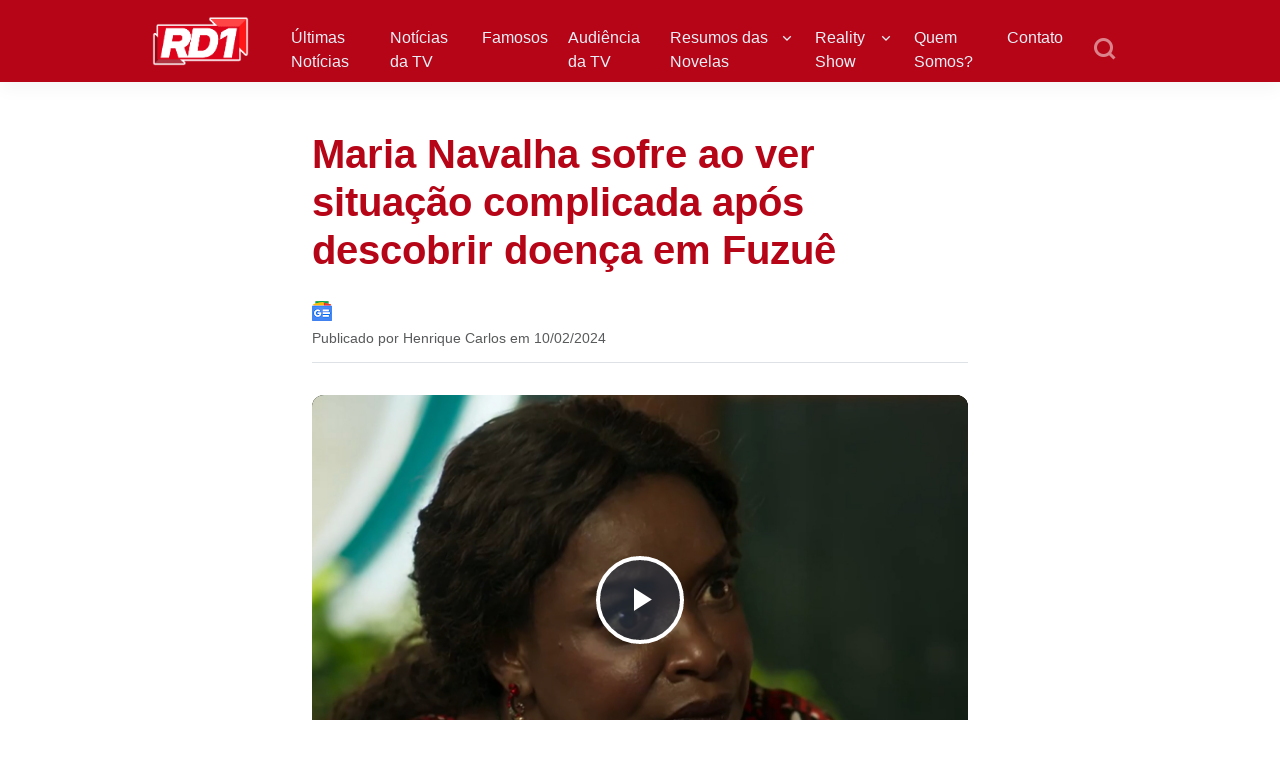

--- FILE ---
content_type: text/html; charset=utf-8
request_url: https://www.google.com/recaptcha/api2/aframe
body_size: 265
content:
<!DOCTYPE HTML><html><head><meta http-equiv="content-type" content="text/html; charset=UTF-8"></head><body><script nonce="1zyDz0aaf_NUSupf-xpbPg">/** Anti-fraud and anti-abuse applications only. See google.com/recaptcha */ try{var clients={'sodar':'https://pagead2.googlesyndication.com/pagead/sodar?'};window.addEventListener("message",function(a){try{if(a.source===window.parent){var b=JSON.parse(a.data);var c=clients[b['id']];if(c){var d=document.createElement('img');d.src=c+b['params']+'&rc='+(localStorage.getItem("rc::a")?sessionStorage.getItem("rc::b"):"");window.document.body.appendChild(d);sessionStorage.setItem("rc::e",parseInt(sessionStorage.getItem("rc::e")||0)+1);localStorage.setItem("rc::h",'1769998436817');}}}catch(b){}});window.parent.postMessage("_grecaptcha_ready", "*");}catch(b){}</script></body></html>

--- FILE ---
content_type: application/javascript; charset=utf-8
request_url: https://fundingchoicesmessages.google.com/f/AGSKWxXF1e_2EzefcQ8BOo7NwY7Pvb-aj-orQNyi3NJfAkOBVAece2hXZvHiSsSyWOgMSnoDg_9hYuuyiEOVGSzirIG6Dc9cPqWeWj_sPtcaGFxfZ3MIJYmw1t9VxwZVQAbp44-1yhIl2g3mt83Sv-siUYCTtyx1I3CeqC8cdidHv9Esx9H_qOXVCIZethNR/_.com/ss/ad//ads05./ad/960x60./content_ad__125x600_
body_size: -1286
content:
window['98d7eb71-f041-4a5a-b912-805460f20574'] = true;

--- FILE ---
content_type: text/plain;charset=UTF-8
request_url: https://cdn.membrana.media/video/rd1/headline_desktop/videoSources.json
body_size: 28032
content:
[{"id":1042718,"src":"https://membrana-cdn.media/video/rd1/videofile-1042718-20260202-desktop.mp4","poster":"https://membrana-cdn.media/video/rd1/videofile-1042718-20260202-0.webp","duration":60,"type":"video/mp4","publication_date":"2026-02-02","title":"Êta Mundo Melhor: Candinho vai sobreviver? Ataque promoverá um grande baque","targeting":{"pages":["https://rd1.com.br/eta-mundo-melhor-candinho-vai-sobreviver-ataque-promovera-um-grande-baque/"]},"custom_links":[{"link":"https://rd1.com.br/eta-mundo-melhor-zulma-e-pega-de-surpresa-por-samir-apos-tirar-o-menino-de-candinho/","time_from":13,"time_to":24},{"link":"https://rd1.com.br/resumo-eta-mundo-melhor-capitulos-de-3001-a-07022026/","time_from":25,"time_to":36},{"link":"https://rd1.com.br/resumo-eta-mundo-melhor-capitulos-de-2901-a-31012026/","time_from":37,"time_to":48},{"link":"https://rd1.com.br/eta-mundo-melhor-candinho-morto-sandra-provoca-caos-e-toma-atitude/","time_from":49,"time_to":60}]},{"id":1042646,"src":"https://membrana-cdn.media/video/rd1/videofile-1042646-20260202-desktop.mp4","poster":"https://membrana-cdn.media/video/rd1/videofile-1042646-20260202-0.webp","duration":60,"type":"video/mp4","publication_date":"2026-02-02","title":"Ibope da TV: Record tem vitórias contra o SBT com início do Brasileirão 2026","targeting":{"pages":["https://rd1.com.br/ibope-da-tv-record-tem-vitorias-contra-o-sbt-com-inicio-do-brasileirao-2026/"]},"custom_links":[{"link":"https://rd1.com.br/ibope-da-tv-a-audiencia-das-novelas-de-globo-record-sbt-e-band-desta-quintafeira-29/","time_from":13,"time_to":24},{"link":"https://rd1.com.br/ibope-da-tv-a-audiencia-das-novelas-de-globo-record-sbt-e-band-desta-quartafeira-28/","time_from":25,"time_to":36},{"link":"https://rd1.com.br/ibope-da-tv-novo-rival-da-globo-tem-com-chance-de-ouro-e-prova-que-veio-para-incomodar/","time_from":37,"time_to":48},{"link":"https://rd1.com.br/ibope-da-tv-globo-vence-a-record-em-disputa-pela-audiencia-com-transmissao-de-campeonato-forte/","time_from":49,"time_to":60}]},{"id":1042490,"src":"https://membrana-cdn.media/video/rd1/videofile-1042490-20260201-desktop.mp4","poster":"https://membrana-cdn.media/video/rd1/videofile-1042490-20260201-0.webp","duration":60,"type":"video/mp4","publication_date":"2026-02-01","title":"Sem Fórmula 1, Globo terá 5 eventos esportivos importantes em fevereiro para bater rivais","targeting":{"pages":["https://rd1.com.br/sem-formula-1-globo-tera-5-eventos-esportivos-importantes-em-fevereiro-para-bater-rivais/"]},"custom_links":[{"link":"https://rd1.com.br/exapresentador-da-redetv-e-condenado-a-mais-de-3-anos-de-prisao-apos-cometer-crime-ao-vivo/","time_from":13,"time_to":24},{"link":"https://rd1.com.br/em-ano-de-copa-globo-aumenta-o-espaco-para-o-futebol-na-programacao-aos-domingos/","time_from":25,"time_to":36},{"link":"https://rd1.com.br/luciana-gimenez-no-sbt-possivel-acordo-esta-perto-de-ser-fechado/","time_from":37,"time_to":48},{"link":"https://rd1.com.br/no-ar-na-globo-coracao-acelerado-sera-relancada-em-breve/","time_from":49,"time_to":60}]},{"id":1042247,"src":"https://membrana-cdn.media/video/rd1/videofile-1042247-20260201-desktop.mp4","poster":"https://membrana-cdn.media/video/rd1/videofile-1042247-20260201-0.webp","duration":60,"type":"video/mp4","publication_date":"2026-02-01","title":"Três Graças: Viviane tira a máscara de Leonardo e romance termina","targeting":{"pages":["https://rd1.com.br/tres-gracas-viviane-tira-a-mascara-de-leonardo-e-romance-termina/"]},"custom_links":[{"link":"https://rd1.com.br/rainha-da-sucata-maria-do-carmo-da-o-troco-em-renato-e-laurinha-e-reassume-comando-da-empresa/","time_from":13,"time_to":24},{"link":"https://rd1.com.br/terra-nostra-janete-se-depara-com-a-verdadeira-identidade-de-josue/","time_from":25,"time_to":36},{"link":"https://rd1.com.br/paulinho-se-aproxima-de-desmascarar-gerluce-ao-encontrar-rogerio-em-tres-gracas/","time_from":37,"time_to":48},{"link":"https://rd1.com.br/resumo-tres-gracas-tudo-sobre-a-novela-de-3101-a-07022026/","time_from":49,"time_to":60}]},{"id":1041207,"src":"https://membrana-cdn.media/video/rd1/videofile-1041207-20260201-desktop.mp4","poster":"https://membrana-cdn.media/video/rd1/videofile-1041207-20260201-0.webp","duration":60,"type":"video/mp4","publication_date":"2026-02-01","title":"BBB 26: PA abre o jogo após expulsão e comenta experiência no reality show","targeting":{"pages":["https://rd1.com.br/bbb-26-pa-abre-o-jogo-apos-expulsao-e-comenta-experiencia-no-reality-show/"]},"custom_links":[{"link":"https://rd1.com.br/bbb-26-chaiany-recebe-alerta-apos-brothers-notarem-vicio-dentro-da-casa/","time_from":13,"time_to":24},{"link":"https://rd1.com.br/bbb-26-equipe-de-matheus-culpa-edicao-em-video-polemico-e-deletado/","time_from":25,"time_to":36},{"link":"https://rd1.com.br/bbb-26-milena-tem-tea-apos-nova-crise-equipe-fala-sobre-diagnostico/","time_from":37,"time_to":48},{"link":"https://rd1.com.br/bbb-26-expulsao-desistencia-e-assedio-reality-pega-fogo-no-primeiro-mes/","time_from":49,"time_to":60}]},{"id":1040763,"src":"https://membrana-cdn.media/video/rd1/videofile-1040763-20260201-desktop.mp4","poster":"https://membrana-cdn.media/video/rd1/videofile-1040763-20260201-0.webp","duration":60,"type":"video/mp4","publication_date":"2026-02-01","title":"Ex-apresentador da RedeTV! é condenado a mais de 3 anos de prisão após cometer crime ao vivo","targeting":{"pages":["https://rd1.com.br/exapresentador-da-redetv-e-condenado-a-mais-de-3-anos-de-prisao-apos-cometer-crime-ao-vivo/"]},"custom_links":[{"link":"https://rd1.com.br/em-ano-de-copa-globo-aumenta-o-espaco-para-o-futebol-na-programacao-aos-domingos/","time_from":13,"time_to":24},{"link":"https://rd1.com.br/luciana-gimenez-no-sbt-possivel-acordo-esta-perto-de-ser-fechado/","time_from":25,"time_to":36},{"link":"https://rd1.com.br/no-ar-na-globo-coracao-acelerado-sera-relancada-em-breve/","time_from":37,"time_to":48},{"link":"https://rd1.com.br/globo-da-rasteira-no-streaming-e-garante-a-transmissao-de-jogos-da-serie-b-em-2026/","time_from":49,"time_to":60}]},{"id":1040693,"src":"https://membrana-cdn.media/video/rd1/videofile-1040693-20260201-desktop.mp4","poster":"https://membrana-cdn.media/video/rd1/videofile-1040693-20260201-0.webp","duration":60,"type":"video/mp4","publication_date":"2026-02-01","title":"Êta Mundo Melhor: Zulma é pega de surpresa por Samir após tirar o menino de Candinho","targeting":{"pages":["https://rd1.com.br/eta-mundo-melhor-zulma-e-pega-de-surpresa-por-samir-apos-tirar-o-menino-de-candinho/"]},"custom_links":[{"link":"https://rd1.com.br/resumo-eta-mundo-melhor-capitulos-de-3001-a-07022026/","time_from":13,"time_to":24},{"link":"https://rd1.com.br/resumo-eta-mundo-melhor-capitulos-de-2901-a-31012026/","time_from":25,"time_to":36},{"link":"https://rd1.com.br/eta-mundo-melhor-candinho-morto-sandra-provoca-caos-e-toma-atitude/","time_from":37,"time_to":48},{"link":"https://rd1.com.br/apos-nova-perda-candinho-planeja-resgatar-samir-de-zulma-em-eta-mundo-melhor/","time_from":49,"time_to":60}]},{"id":1040424,"src":"https://membrana-cdn.media/video/rd1/videofile-1040424-20260201-desktop.mp4","poster":"https://membrana-cdn.media/video/rd1/videofile-1040424-20260201-0.webp","duration":60,"type":"video/mp4","publication_date":"2026-02-01","title":"Em ano de Copa, Globo aumenta o espaço para o futebol na programação aos domingos","targeting":{"pages":["https://rd1.com.br/em-ano-de-copa-globo-aumenta-o-espaco-para-o-futebol-na-programacao-aos-domingos/"]},"custom_links":[{"link":"https://rd1.com.br/luciana-gimenez-no-sbt-possivel-acordo-esta-perto-de-ser-fechado/","time_from":13,"time_to":24},{"link":"https://rd1.com.br/no-ar-na-globo-coracao-acelerado-sera-relancada-em-breve/","time_from":25,"time_to":36},{"link":"https://rd1.com.br/globo-da-rasteira-no-streaming-e-garante-a-transmissao-de-jogos-da-serie-b-em-2026/","time_from":37,"time_to":48},{"link":"https://rd1.com.br/com-formula-1-2026-na-globo-band-bate-rival-e-garante-transmissao-importante/","time_from":49,"time_to":60}]},{"id":1040151,"src":"https://membrana-cdn.media/video/rd1/videofile-1040151-20260201-desktop.mp4","poster":"https://membrana-cdn.media/video/rd1/videofile-1040151-20260201-0.webp","duration":60,"type":"video/mp4","publication_date":"2026-02-01","title":"Rainha da Sucata: Maria do Carmo dá o troco em Renato e Laurinha e reassume comando da empresa","targeting":{"pages":["https://rd1.com.br/rainha-da-sucata-maria-do-carmo-da-o-troco-em-renato-e-laurinha-e-reassume-comando-da-empresa/"]},"custom_links":[{"link":"https://rd1.com.br/terra-nostra-janete-se-depara-com-a-verdadeira-identidade-de-josue/","time_from":13,"time_to":24},{"link":"https://rd1.com.br/paulinho-se-aproxima-de-desmascarar-gerluce-ao-encontrar-rogerio-em-tres-gracas/","time_from":25,"time_to":36},{"link":"https://rd1.com.br/resumo-tres-gracas-tudo-sobre-a-novela-de-3101-a-07022026/","time_from":37,"time_to":48},{"link":"https://rd1.com.br/rainha-da-sucata-maria-do-carmo-rejeita-compensacao-de-edu-enquanto-busca-o-divorcio/","time_from":49,"time_to":60}]},{"id":1040033,"src":"https://membrana-cdn.media/video/rd1/videofile-1040033-20260201-desktop.mp4","poster":"https://membrana-cdn.media/video/rd1/videofile-1040033-20260201-0.webp","duration":60,"type":"video/mp4","publication_date":"2026-02-01","title":"Luciana Gimenez no SBT? Possível acordo está perto de ser fechado","targeting":{"pages":["https://rd1.com.br/luciana-gimenez-no-sbt-possivel-acordo-esta-perto-de-ser-fechado/"]},"custom_links":[{"link":"https://rd1.com.br/no-ar-na-globo-coracao-acelerado-sera-relancada-em-breve/","time_from":13,"time_to":24},{"link":"https://rd1.com.br/globo-da-rasteira-no-streaming-e-garante-a-transmissao-de-jogos-da-serie-b-em-2026/","time_from":25,"time_to":36},{"link":"https://rd1.com.br/com-formula-1-2026-na-globo-band-bate-rival-e-garante-transmissao-importante/","time_from":37,"time_to":48},{"link":"https://rd1.com.br/netflix-e-coprodutora-de-o-agente-secreto-e-filme-chega-em-breve-ao-streaming/","time_from":49,"time_to":60}]},{"id":1040026,"src":"https://membrana-cdn.media/video/rd1/videofile-1040026-20260201-desktop.mp4","poster":"https://membrana-cdn.media/video/rd1/videofile-1040026-20260201-0.webp","duration":60,"type":"video/mp4","publication_date":"2026-02-01","title":"Terra Nostra: Janete se depara com a verdadeira identidade de Josué","targeting":{"pages":["https://rd1.com.br/terra-nostra-janete-se-depara-com-a-verdadeira-identidade-de-josue/"]},"custom_links":[{"link":"https://rd1.com.br/paulinho-se-aproxima-de-desmascarar-gerluce-ao-encontrar-rogerio-em-tres-gracas/","time_from":13,"time_to":24},{"link":"https://rd1.com.br/resumo-tres-gracas-tudo-sobre-a-novela-de-3101-a-07022026/","time_from":25,"time_to":36},{"link":"https://rd1.com.br/rainha-da-sucata-maria-do-carmo-rejeita-compensacao-de-edu-enquanto-busca-o-divorcio/","time_from":37,"time_to":48},{"link":"https://rd1.com.br/resumo-rainha-da-sucata-capitulos-da-novela-de-3001-a-06022026/","time_from":49,"time_to":60}]},{"id":1036391,"src":"https://membrana-cdn.media/video/rd1/videofile-1036391-20260131-desktop.mp4","poster":"https://membrana-cdn.media/video/rd1/videofile-1036391-20260131-0.webp","duration":60,"type":"video/mp4","publication_date":"2026-01-31","title":"Ibope da TV: A audiência das novelas de Globo, Record, SBT e Band desta quinta-feira, 29","targeting":{"pages":["https://rd1.com.br/ibope-da-tv-a-audiencia-das-novelas-de-globo-record-sbt-e-band-desta-quintafeira-29/"]},"custom_links":[{"link":"https://rd1.com.br/ibope-da-tv-a-audiencia-das-novelas-de-globo-record-sbt-e-band-desta-quartafeira-28/","time_from":13,"time_to":24},{"link":"https://rd1.com.br/ibope-da-tv-novo-rival-da-globo-tem-com-chance-de-ouro-e-prova-que-veio-para-incomodar/","time_from":25,"time_to":36},{"link":"https://rd1.com.br/ibope-da-tv-globo-vence-a-record-em-disputa-pela-audiencia-com-transmissao-de-campeonato-forte/","time_from":37,"time_to":48},{"link":"https://rd1.com.br/ibope-da-tv-brasileirao-na-record-tem-jogo-importante-e-audiencia-fora-do-comum/","time_from":49,"time_to":60}]},{"id":1036377,"src":"https://membrana-cdn.media/video/rd1/videofile-1036377-20260131-desktop.mp4","poster":"https://membrana-cdn.media/video/rd1/videofile-1036377-20260131-0.webp","duration":60,"type":"video/mp4","publication_date":"2026-01-31","title":"No ar na Globo, Coração Acelerado será relançada em breve","targeting":{"pages":["https://rd1.com.br/no-ar-na-globo-coracao-acelerado-sera-relancada-em-breve/"]},"custom_links":[{"link":"https://rd1.com.br/globo-da-rasteira-no-streaming-e-garante-a-transmissao-de-jogos-da-serie-b-em-2026/","time_from":13,"time_to":24},{"link":"https://rd1.com.br/com-formula-1-2026-na-globo-band-bate-rival-e-garante-transmissao-importante/","time_from":25,"time_to":36},{"link":"https://rd1.com.br/netflix-e-coprodutora-de-o-agente-secreto-e-filme-chega-em-breve-ao-streaming/","time_from":37,"time_to":48},{"link":"https://rd1.com.br/cariucha-deixa-o-sbt-e-assume-programa-na-redetv-em-2024-veja-a-nota-oficial/","time_from":49,"time_to":60}]},{"id":1036006,"src":"https://membrana-cdn.media/video/rd1/videofile-1036006-20260131-desktop.mp4","poster":"https://membrana-cdn.media/video/rd1/videofile-1036006-20260131-0.webp","duration":60,"type":"video/mp4","publication_date":"2026-01-31","title":"Globo dá rasteira no streaming e garante a transmissão de jogos da Série B em 2026","targeting":{"pages":["https://rd1.com.br/globo-da-rasteira-no-streaming-e-garante-a-transmissao-de-jogos-da-serie-b-em-2026/"]},"custom_links":[{"link":"https://rd1.com.br/com-formula-1-2026-na-globo-band-bate-rival-e-garante-transmissao-importante/","time_from":13,"time_to":24},{"link":"https://rd1.com.br/netflix-e-coprodutora-de-o-agente-secreto-e-filme-chega-em-breve-ao-streaming/","time_from":25,"time_to":36},{"link":"https://rd1.com.br/cariucha-deixa-o-sbt-e-assume-programa-na-redetv-em-2024-veja-a-nota-oficial/","time_from":37,"time_to":48},{"link":"https://rd1.com.br/reporter-da-band-recusa-convite-da-globo-para-campeonato-de-peso-em-2026/","time_from":49,"time_to":60}]},{"id":1035876,"src":"https://membrana-cdn.media/video/rd1/videofile-1035876-20260131-desktop.mp4","poster":"https://membrana-cdn.media/video/rd1/videofile-1035876-20260131-0.webp","duration":60,"type":"video/mp4","publication_date":"2026-01-31","title":"Com Fórmula 1 2026 na Globo, Band bate rival e garante transmissão importante","targeting":{"pages":["https://rd1.com.br/com-formula-1-2026-na-globo-band-bate-rival-e-garante-transmissao-importante/"]},"custom_links":[{"link":"https://rd1.com.br/netflix-e-coprodutora-de-o-agente-secreto-e-filme-chega-em-breve-ao-streaming/","time_from":13,"time_to":24},{"link":"https://rd1.com.br/cariucha-deixa-o-sbt-e-assume-programa-na-redetv-em-2024-veja-a-nota-oficial/","time_from":25,"time_to":36},{"link":"https://rd1.com.br/reporter-da-band-recusa-convite-da-globo-para-campeonato-de-peso-em-2026/","time_from":37,"time_to":48},{"link":"https://rd1.com.br/novela-pantera-negra-e-o-rei-leao-da-globo-africa-e-brasil-em-trama-inedita/","time_from":49,"time_to":60}]},{"id":1035639,"src":"https://membrana-cdn.media/video/rd1/videofile-1035639-20260131-desktop.mp4","poster":"https://membrana-cdn.media/video/rd1/videofile-1035639-20260131-0.webp","duration":60,"type":"video/mp4","publication_date":"2026-01-31","title":"BBB 26: Chaiany recebe alerta após brothers notarem vício dentro da casa","targeting":{"pages":["https://rd1.com.br/bbb-26-chaiany-recebe-alerta-apos-brothers-notarem-vicio-dentro-da-casa/"]},"custom_links":[{"link":"https://rd1.com.br/bbb-26-equipe-de-matheus-culpa-edicao-em-video-polemico-e-deletado/","time_from":13,"time_to":24},{"link":"https://rd1.com.br/bbb-26-milena-tem-tea-apos-nova-crise-equipe-fala-sobre-diagnostico/","time_from":25,"time_to":36},{"link":"https://rd1.com.br/bbb-26-expulsao-desistencia-e-assedio-reality-pega-fogo-no-primeiro-mes/","time_from":37,"time_to":48},{"link":"https://rd1.com.br/bbb-26-expulsao-de-paulo-augusto-causa-revolta-voce-concorda-com-a-decisao-vote-agora/","time_from":49,"time_to":60}]},{"id":1034933,"src":"https://membrana-cdn.media/video/rd1/videofile-1034933-20260131-desktop.mp4","poster":"https://membrana-cdn.media/video/rd1/videofile-1034933-20260131-0.webp","duration":60,"type":"video/mp4","publication_date":"2026-01-31","title":"Netflix é coprodutora de O Agente Secreto e filme chega em breve ao streaming","targeting":{"pages":["https://rd1.com.br/netflix-e-coprodutora-de-o-agente-secreto-e-filme-chega-em-breve-ao-streaming/"]},"custom_links":[{"link":"https://rd1.com.br/cariucha-deixa-o-sbt-e-assume-programa-na-redetv-em-2024-veja-a-nota-oficial/","time_from":13,"time_to":24},{"link":"https://rd1.com.br/reporter-da-band-recusa-convite-da-globo-para-campeonato-de-peso-em-2026/","time_from":25,"time_to":36},{"link":"https://rd1.com.br/novela-pantera-negra-e-o-rei-leao-da-globo-africa-e-brasil-em-trama-inedita/","time_from":37,"time_to":48},{"link":"https://rd1.com.br/espn-sofre-rasteira-da-globo-e-perde-jogos-importantes-de-futebol/","time_from":49,"time_to":60}]},{"id":1034673,"src":"https://membrana-cdn.media/video/rd1/videofile-1034673-20260131-desktop.mp4","poster":"https://membrana-cdn.media/video/rd1/videofile-1034673-20260131-0.webp","duration":60,"type":"video/mp4","publication_date":"2026-01-31","title":"BBB 26: equipe de Matheus culpa edição em vídeo polêmico e deletado","targeting":{"pages":["https://rd1.com.br/bbb-26-equipe-de-matheus-culpa-edicao-em-video-polemico-e-deletado/"]},"custom_links":[{"link":"https://rd1.com.br/bbb-26-milena-tem-tea-apos-nova-crise-equipe-fala-sobre-diagnostico/","time_from":13,"time_to":24},{"link":"https://rd1.com.br/bbb-26-expulsao-desistencia-e-assedio-reality-pega-fogo-no-primeiro-mes/","time_from":25,"time_to":36},{"link":"https://rd1.com.br/bbb-26-expulsao-de-paulo-augusto-causa-revolta-voce-concorda-com-a-decisao-vote-agora/","time_from":37,"time_to":48},{"link":"https://rd1.com.br/bbb-26-solange-couto-fica-livre-de-castigo-que-nunca-aconteceu/","time_from":49,"time_to":60}]},{"id":1034249,"src":"https://membrana-cdn.media/video/rd1/videofile-1034249-20260131-desktop.mp4","poster":"https://membrana-cdn.media/video/rd1/videofile-1034249-20260131-0.webp","duration":60,"type":"video/mp4","publication_date":"2026-01-31","title":"Cariúcha deixa o SBT e assume programa na RedeTV! em 2024; veja a nota oficial","targeting":{"pages":["https://rd1.com.br/cariucha-deixa-o-sbt-e-assume-programa-na-redetv-em-2024-veja-a-nota-oficial/"]},"custom_links":[{"link":"https://rd1.com.br/reporter-da-band-recusa-convite-da-globo-para-campeonato-de-peso-em-2026/","time_from":13,"time_to":24},{"link":"https://rd1.com.br/novela-pantera-negra-e-o-rei-leao-da-globo-africa-e-brasil-em-trama-inedita/","time_from":25,"time_to":36},{"link":"https://rd1.com.br/espn-sofre-rasteira-da-globo-e-perde-jogos-importantes-de-futebol/","time_from":37,"time_to":48},{"link":"https://rd1.com.br/record-bate-o-martelo-e-recontrata-ator-famoso-para-grande-arma/","time_from":49,"time_to":60}]},{"id":1034115,"src":"https://membrana-cdn.media/video/rd1/videofile-1034115-20260131-desktop.mp4","poster":"https://membrana-cdn.media/video/rd1/videofile-1034115-20260131-0.webp","duration":60,"type":"video/mp4","publication_date":"2026-01-31","title":"Repórter da Band recusa convite da Globo para campeonato de peso em 2026","targeting":{"pages":["https://rd1.com.br/reporter-da-band-recusa-convite-da-globo-para-campeonato-de-peso-em-2026/"]},"custom_links":[{"link":"https://rd1.com.br/novela-pantera-negra-e-o-rei-leao-da-globo-africa-e-brasil-em-trama-inedita/","time_from":13,"time_to":24},{"link":"https://rd1.com.br/espn-sofre-rasteira-da-globo-e-perde-jogos-importantes-de-futebol/","time_from":25,"time_to":36},{"link":"https://rd1.com.br/record-bate-o-martelo-e-recontrata-ator-famoso-para-grande-arma/","time_from":37,"time_to":48},{"link":"https://rd1.com.br/rival-da-globo-no-streaming-conquista-transmissoes-de-jogos-exclusivos-no-fim-de-semana/","time_from":49,"time_to":60}]},{"id":1033986,"src":"https://membrana-cdn.media/video/rd1/videofile-1033986-20260131-desktop.mp4","poster":"https://membrana-cdn.media/video/rd1/videofile-1033986-20260131-0.webp","duration":60,"type":"video/mp4","publication_date":"2026-01-31","title":"Novela Pantera Negra e O Rei Leão da Globo: África e Brasil em trama inédita","targeting":{"pages":["https://rd1.com.br/novela-pantera-negra-e-o-rei-leao-da-globo-africa-e-brasil-em-trama-inedita/"]},"custom_links":[{"link":"https://rd1.com.br/espn-sofre-rasteira-da-globo-e-perde-jogos-importantes-de-futebol/","time_from":13,"time_to":24},{"link":"https://rd1.com.br/record-bate-o-martelo-e-recontrata-ator-famoso-para-grande-arma/","time_from":25,"time_to":36},{"link":"https://rd1.com.br/rival-da-globo-no-streaming-conquista-transmissoes-de-jogos-exclusivos-no-fim-de-semana/","time_from":37,"time_to":48},{"link":"https://rd1.com.br/globo-aposta-em-novo-programa-para-promover-competicao-importante/","time_from":49,"time_to":60}]},{"id":1033914,"src":"https://membrana-cdn.media/video/rd1/videofile-1033914-20260131-desktop.mp4","poster":"https://membrana-cdn.media/video/rd1/videofile-1033914-20260131-0.webp","duration":60,"type":"video/mp4","publication_date":"2026-01-31","title":"BBB 26: Milena tem TEA? Após nova crise, equipe fala sobre diagnóstico","targeting":{"pages":["https://rd1.com.br/bbb-26-milena-tem-tea-apos-nova-crise-equipe-fala-sobre-diagnostico/"]},"custom_links":[{"link":"https://rd1.com.br/bbb-26-expulsao-desistencia-e-assedio-reality-pega-fogo-no-primeiro-mes/","time_from":13,"time_to":24},{"link":"https://rd1.com.br/bbb-26-expulsao-de-paulo-augusto-causa-revolta-voce-concorda-com-a-decisao-vote-agora/","time_from":25,"time_to":36},{"link":"https://rd1.com.br/bbb-26-solange-couto-fica-livre-de-castigo-que-nunca-aconteceu/","time_from":37,"time_to":48},{"link":"https://rd1.com.br/bbb-26-maxiane-se-consagra-como-nova-lider-de-semana-agitada-no-reality-show/","time_from":49,"time_to":60}]},{"id":1033892,"src":"https://membrana-cdn.media/video/rd1/videofile-1033892-20260131-desktop.mp4","poster":"https://membrana-cdn.media/video/rd1/videofile-1033892-20260131-0.webp","duration":60,"type":"video/mp4","publication_date":"2026-01-31","title":"ESPN sofre rasteira da Globo e perde jogos importantes de futebol","targeting":{"pages":["https://rd1.com.br/espn-sofre-rasteira-da-globo-e-perde-jogos-importantes-de-futebol/"]},"custom_links":[{"link":"https://rd1.com.br/record-bate-o-martelo-e-recontrata-ator-famoso-para-grande-arma/","time_from":13,"time_to":24},{"link":"https://rd1.com.br/rival-da-globo-no-streaming-conquista-transmissoes-de-jogos-exclusivos-no-fim-de-semana/","time_from":25,"time_to":36},{"link":"https://rd1.com.br/globo-aposta-em-novo-programa-para-promover-competicao-importante/","time_from":37,"time_to":48},{"link":"https://rd1.com.br/audiencia-de-coracao-acelerado-preocupa-e-globo-toma-medida-drastica/","time_from":49,"time_to":60}]},{"id":1033876,"src":"https://membrana-cdn.media/video/rd1/videofile-1033876-20260131-desktop.mp4","poster":"https://membrana-cdn.media/video/rd1/videofile-1033876-20260131-0.webp","duration":60,"type":"video/mp4","publication_date":"2026-01-31","title":"BBB 26: expulsão, desistência e assédio – reality pega fogo no primeiro mês","targeting":{"pages":["https://rd1.com.br/bbb-26-expulsao-desistencia-e-assedio-reality-pega-fogo-no-primeiro-mes/"]},"custom_links":[{"link":"https://rd1.com.br/bbb-26-expulsao-de-paulo-augusto-causa-revolta-voce-concorda-com-a-decisao-vote-agora/","time_from":13,"time_to":24},{"link":"https://rd1.com.br/bbb-26-solange-couto-fica-livre-de-castigo-que-nunca-aconteceu/","time_from":25,"time_to":36},{"link":"https://rd1.com.br/bbb-26-maxiane-se-consagra-como-nova-lider-de-semana-agitada-no-reality-show/","time_from":37,"time_to":48},{"link":"https://rd1.com.br/bbb-26-globo-apela-e-coloca-4-toques-do-big-fone-na-semana/","time_from":49,"time_to":60}]},{"id":1033844,"src":"https://membrana-cdn.media/video/rd1/videofile-1033844-20260131-desktop.mp4","poster":"https://membrana-cdn.media/video/rd1/videofile-1033844-20260131-0.webp","duration":60,"type":"video/mp4","publication_date":"2026-01-31","title":"Record bate o martelo e recontrata ator famoso para grande arma","targeting":{"pages":["https://rd1.com.br/record-bate-o-martelo-e-recontrata-ator-famoso-para-grande-arma/"]},"custom_links":[{"link":"https://rd1.com.br/rival-da-globo-no-streaming-conquista-transmissoes-de-jogos-exclusivos-no-fim-de-semana/","time_from":13,"time_to":24},{"link":"https://rd1.com.br/globo-aposta-em-novo-programa-para-promover-competicao-importante/","time_from":25,"time_to":36},{"link":"https://rd1.com.br/audiencia-de-coracao-acelerado-preocupa-e-globo-toma-medida-drastica/","time_from":37,"time_to":48},{"link":"https://rd1.com.br/sem-datena-redetv-anuncia-contratacao-de-exbalanco-geral-para-tentar-derrubar-rivais/","time_from":49,"time_to":60}]},{"id":1033738,"src":"https://membrana-cdn.media/video/rd1/videofile-1033738-20260131-desktop.mp4","poster":"https://membrana-cdn.media/video/rd1/videofile-1033738-20260131-0.webp","duration":60,"type":"video/mp4","publication_date":"2026-01-31","title":"BBB 26: Expulsão de Paulo Augusto causa revolta; você concorda com a decisão? Vote agora!","targeting":{"pages":["https://rd1.com.br/bbb-26-expulsao-de-paulo-augusto-causa-revolta-voce-concorda-com-a-decisao-vote-agora/"]},"custom_links":[{"link":"https://rd1.com.br/bbb-26-solange-couto-fica-livre-de-castigo-que-nunca-aconteceu/","time_from":13,"time_to":24},{"link":"https://rd1.com.br/bbb-26-maxiane-se-consagra-como-nova-lider-de-semana-agitada-no-reality-show/","time_from":25,"time_to":36},{"link":"https://rd1.com.br/bbb-26-globo-apela-e-coloca-4-toques-do-big-fone-na-semana/","time_from":37,"time_to":48},{"link":"https://rd1.com.br/bbb-26-breno-atende-o-big-fone-e-toma-decisao-inesperada-ao-vetar-brother/","time_from":49,"time_to":60}]},{"id":1033709,"src":"https://membrana-cdn.media/video/rd1/videofile-1033709-20260131-desktop.mp4","poster":"https://membrana-cdn.media/video/rd1/videofile-1033709-20260131-0.webp","duration":60,"type":"video/mp4","publication_date":"2026-01-31","title":"Paulinho se aproxima de desmascarar Gerluce ao encontrar Rogério em Três Graças","targeting":{"pages":["https://rd1.com.br/paulinho-se-aproxima-de-desmascarar-gerluce-ao-encontrar-rogerio-em-tres-gracas/"]},"custom_links":[{"link":"https://rd1.com.br/resumo-tres-gracas-tudo-sobre-a-novela-de-3101-a-07022026/","time_from":13,"time_to":24},{"link":"https://rd1.com.br/rainha-da-sucata-maria-do-carmo-rejeita-compensacao-de-edu-enquanto-busca-o-divorcio/","time_from":25,"time_to":36},{"link":"https://rd1.com.br/resumo-rainha-da-sucata-capitulos-da-novela-de-3001-a-06022026/","time_from":37,"time_to":48},{"link":"https://rd1.com.br/resumo-terra-nostra-tudo-sobre-a-novela-de-3101-a-07022026/","time_from":49,"time_to":60}]},{"id":1033587,"src":"https://membrana-cdn.media/video/rd1/videofile-1033587-20260130-desktop.mp4","poster":"https://membrana-cdn.media/video/rd1/videofile-1033587-20260130-0.webp","duration":60,"type":"video/mp4","publication_date":"2026-01-30","title":"Resumo Três Graças: tudo sobre a novela de 31/01 a 07/02/2026","targeting":{"pages":["https://rd1.com.br/resumo-tres-gracas-tudo-sobre-a-novela-de-3101-a-07022026/"]},"custom_links":[{"link":"https://rd1.com.br/rainha-da-sucata-maria-do-carmo-rejeita-compensacao-de-edu-enquanto-busca-o-divorcio/","time_from":13,"time_to":24},{"link":"https://rd1.com.br/resumo-rainha-da-sucata-capitulos-da-novela-de-3001-a-06022026/","time_from":25,"time_to":36},{"link":"https://rd1.com.br/resumo-terra-nostra-tudo-sobre-a-novela-de-3101-a-07022026/","time_from":37,"time_to":48},{"link":"https://rd1.com.br/resumo-tres-gracas-tudo-sobre-a-novela-de-3001-a-07022026/","time_from":49,"time_to":60}]},{"id":1033511,"src":"https://membrana-cdn.media/video/rd1/videofile-1033511-20260130-desktop.mp4","poster":"https://membrana-cdn.media/video/rd1/videofile-1033511-20260130-0.webp","duration":60,"type":"video/mp4","publication_date":"2026-01-30","title":"Rival da Globo no streaming conquista transmissões de jogos exclusivos no fim de semana","targeting":{"pages":["https://rd1.com.br/rival-da-globo-no-streaming-conquista-transmissoes-de-jogos-exclusivos-no-fim-de-semana/"]},"custom_links":[{"link":"https://rd1.com.br/globo-aposta-em-novo-programa-para-promover-competicao-importante/","time_from":13,"time_to":24},{"link":"https://rd1.com.br/audiencia-de-coracao-acelerado-preocupa-e-globo-toma-medida-drastica/","time_from":25,"time_to":36},{"link":"https://rd1.com.br/sem-datena-redetv-anuncia-contratacao-de-exbalanco-geral-para-tentar-derrubar-rivais/","time_from":37,"time_to":48},{"link":"https://rd1.com.br/record-surpreende-e-faz-mudanca-drastica-em-sua-maior-arma-de-audiencia/","time_from":49,"time_to":60}]},{"id":1033435,"src":"https://membrana-cdn.media/video/rd1/videofile-1033435-20260130-desktop.mp4","poster":"https://membrana-cdn.media/video/rd1/videofile-1033435-20260130-0.webp","duration":60,"type":"video/mp4","publication_date":"2026-01-30","title":"Rainha da Sucata: Maria do Carmo rejeita compensação de Edu enquanto busca o divórcio","targeting":{"pages":["https://rd1.com.br/rainha-da-sucata-maria-do-carmo-rejeita-compensacao-de-edu-enquanto-busca-o-divorcio/"]},"custom_links":[{"link":"https://rd1.com.br/resumo-rainha-da-sucata-capitulos-da-novela-de-3001-a-06022026/","time_from":13,"time_to":24},{"link":"https://rd1.com.br/resumo-terra-nostra-tudo-sobre-a-novela-de-3101-a-07022026/","time_from":25,"time_to":36},{"link":"https://rd1.com.br/resumo-tres-gracas-tudo-sobre-a-novela-de-3001-a-07022026/","time_from":37,"time_to":48},{"link":"https://rd1.com.br/mae-melek-luta-para-sobreviver-gonul-acolhe-as-criancas-e-sule-arma-novo-confronto/","time_from":49,"time_to":60}]},{"id":1033287,"src":"https://membrana-cdn.media/video/rd1/videofile-1033287-20260130-desktop.mp4","poster":"https://membrana-cdn.media/video/rd1/videofile-1033287-20260130-0.webp","duration":60,"type":"video/mp4","publication_date":"2026-01-30","title":"Resumo Coração Acelerado: tudo sobre a novela de 31/01 a 07/02/2026","targeting":{"pages":["https://rd1.com.br/resumo-coracao-acelerado-tudo-sobre-a-novela-de-3101-a-07022026/"]},"custom_links":[{"link":"https://rd1.com.br/resumo-coracao-acelerado-tudo-sobre-a-novela-de-3001-a-07022026/","time_from":13,"time_to":24},{"link":"https://rd1.com.br/resumo-coracao-acelerado-tudo-sobre-a-novela-de-2901-a-31012026/","time_from":25,"time_to":36},{"link":"https://rd1.com.br/resumo-coracao-acelerado-tudo-sobre-a-novela-de-2801-a-31012026/","time_from":37,"time_to":48},{"link":"https://rd1.com.br/resumo-coracao-acelerado-tudo-sobre-a-novela-de-2701-a-31012026/","time_from":49,"time_to":60}]},{"id":1033035,"src":"https://membrana-cdn.media/video/rd1/videofile-1033035-20260130-desktop.mp4","poster":"https://membrana-cdn.media/video/rd1/videofile-1033035-20260130-0.webp","duration":60,"type":"video/mp4","publication_date":"2026-01-30","title":"Resumo Eta Mundo Melhor: capítulos de 30/01 a 07/02/2026","targeting":{"pages":["https://rd1.com.br/resumo-eta-mundo-melhor-capitulos-de-3001-a-07022026/"]},"custom_links":[{"link":"https://rd1.com.br/resumo-eta-mundo-melhor-capitulos-de-2901-a-31012026/","time_from":13,"time_to":24},{"link":"https://rd1.com.br/eta-mundo-melhor-candinho-morto-sandra-provoca-caos-e-toma-atitude/","time_from":25,"time_to":36},{"link":"https://rd1.com.br/apos-nova-perda-candinho-planeja-resgatar-samir-de-zulma-em-eta-mundo-melhor/","time_from":37,"time_to":48},{"link":"https://rd1.com.br/desfecho-tragico-de-ernesto-em-eta-mundo-melhor-esta-proximo/","time_from":49,"time_to":60}]},{"id":1032794,"src":"https://membrana-cdn.media/video/rd1/videofile-1032794-20260130-desktop.mp4","poster":"https://membrana-cdn.media/video/rd1/videofile-1032794-20260130-0.webp","duration":60,"type":"video/mp4","publication_date":"2026-01-30","title":"Resumo Rainha da Sucata: capítulos da novela de 30/01 a 06/02/2026","targeting":{"pages":["https://rd1.com.br/resumo-rainha-da-sucata-capitulos-da-novela-de-3001-a-06022026/"]},"custom_links":[{"link":"https://rd1.com.br/resumo-terra-nostra-tudo-sobre-a-novela-de-3101-a-07022026/","time_from":13,"time_to":24},{"link":"https://rd1.com.br/resumo-tres-gracas-tudo-sobre-a-novela-de-3001-a-07022026/","time_from":25,"time_to":36},{"link":"https://rd1.com.br/mae-melek-luta-para-sobreviver-gonul-acolhe-as-criancas-e-sule-arma-novo-confronto/","time_from":37,"time_to":48},{"link":"https://rd1.com.br/resumo-rainha-da-sucata-capitulos-da-novela-de-2901-a-30012026/","time_from":49,"time_to":60}]},{"id":1032034,"src":"https://membrana-cdn.media/video/rd1/videofile-1032034-20260130-desktop.mp4","poster":"https://membrana-cdn.media/video/rd1/videofile-1032034-20260130-0.webp","duration":60,"type":"video/mp4","publication_date":"2026-01-30","title":"Resumo Terra Nostra: tudo sobre a novela de 31/01 a 07/02/2026","targeting":{"pages":["https://rd1.com.br/resumo-terra-nostra-tudo-sobre-a-novela-de-3101-a-07022026/"]},"custom_links":[{"link":"https://rd1.com.br/resumo-tres-gracas-tudo-sobre-a-novela-de-3001-a-07022026/","time_from":13,"time_to":24},{"link":"https://rd1.com.br/mae-melek-luta-para-sobreviver-gonul-acolhe-as-criancas-e-sule-arma-novo-confronto/","time_from":25,"time_to":36},{"link":"https://rd1.com.br/resumo-rainha-da-sucata-capitulos-da-novela-de-2901-a-30012026/","time_from":37,"time_to":48},{"link":"https://rd1.com.br/tres-gracas-paulinho-persegue-personagem-importante-e-descobre-sobre-gerluce/","time_from":49,"time_to":60}]},{"id":1031678,"src":"https://membrana-cdn.media/video/rd1/videofile-1031678-20260130-desktop.mp4","poster":"https://membrana-cdn.media/video/rd1/videofile-1031678-20260130-0.webp","duration":60,"type":"video/mp4","publication_date":"2026-01-30","title":"Jogos de hoje (30/01/26): onde acompanhar o futebol ao vivo","targeting":{"pages":["https://rd1.com.br/jogos-de-hoje-300126-onde-acompanhar-o-futebol-ao-vivo/"]},"custom_links":[{"link":"https://rd1.com.br/jogos-de-hoje-290126-onde-assistir-futebol-ao-vivo/","time_from":13,"time_to":24},{"link":"https://rd1.com.br/jogos-de-hoje-280126-onde-assistir-futebol-ao-vivo/","time_from":25,"time_to":36},{"link":"https://rd1.com.br/globo-aposta-em-novo-programa-para-promover-competicao-importante/","time_from":37,"time_to":48},{"link":"https://rd1.com.br/audiencia-de-coracao-acelerado-preocupa-e-globo-toma-medida-drastica/","time_from":49,"time_to":60}]},{"id":1030895,"src":"https://membrana-cdn.media/video/rd1/videofile-1030895-20260130-desktop.mp4","poster":"https://membrana-cdn.media/video/rd1/videofile-1030895-20260130-0.webp","duration":60,"type":"video/mp4","publication_date":"2026-01-30","title":"Globo aposta em novo programa para promover competição importante","targeting":{"pages":["https://rd1.com.br/globo-aposta-em-novo-programa-para-promover-competicao-importante/"]},"custom_links":[{"link":"https://rd1.com.br/audiencia-de-coracao-acelerado-preocupa-e-globo-toma-medida-drastica/","time_from":13,"time_to":24},{"link":"https://rd1.com.br/sem-datena-redetv-anuncia-contratacao-de-exbalanco-geral-para-tentar-derrubar-rivais/","time_from":25,"time_to":36},{"link":"https://rd1.com.br/record-surpreende-e-faz-mudanca-drastica-em-sua-maior-arma-de-audiencia/","time_from":37,"time_to":48},{"link":"https://rd1.com.br/record-confirma-jogo-de-futebol-forte-para-superar-a-globo-na-audiencia-ainda-em-janeiro/","time_from":49,"time_to":60}]},{"id":1030507,"src":"https://membrana-cdn.media/video/rd1/videofile-1030507-20260130-desktop.mp4","poster":"https://membrana-cdn.media/video/rd1/videofile-1030507-20260130-0.webp","duration":60,"type":"video/mp4","publication_date":"2026-01-30","title":"Audiência de Coração Acelerado preocupa e Globo toma medida drástica","targeting":{"urls":["rd1.com.br"]},"custom_links":[{"link":"https://rd1.com.br/sem-datena-redetv-anuncia-contratacao-de-exbalanco-geral-para-tentar-derrubar-rivais/","time_from":13,"time_to":24},{"link":"https://rd1.com.br/record-surpreende-e-faz-mudanca-drastica-em-sua-maior-arma-de-audiencia/","time_from":25,"time_to":36},{"link":"https://rd1.com.br/record-confirma-jogo-de-futebol-forte-para-superar-a-globo-na-audiencia-ainda-em-janeiro/","time_from":37,"time_to":48},{"link":"https://rd1.com.br/globo-ou-record-qual-emissora-transmite-melhor-o-brasileirao-2026/","time_from":49,"time_to":60}]},{"id":1028684,"src":"https://membrana-cdn.media/video/rd1/videofile-1028684-20260130-desktop.mp4","poster":"https://membrana-cdn.media/video/rd1/videofile-1028684-20260130-0.webp","duration":60,"type":"video/mp4","publication_date":"2026-01-30","title":"Sem Datena, RedeTV anuncia contratação de ex-Balanço Geral para tentar derrubar rivais","targeting":{"pages":["https://rd1.com.br/sem-datena-redetv-anuncia-contratacao-de-exbalanco-geral-para-tentar-derrubar-rivais/"]},"custom_links":[{"link":"https://rd1.com.br/record-surpreende-e-faz-mudanca-drastica-em-sua-maior-arma-de-audiencia/","time_from":13,"time_to":24},{"link":"https://rd1.com.br/record-confirma-jogo-de-futebol-forte-para-superar-a-globo-na-audiencia-ainda-em-janeiro/","time_from":25,"time_to":36},{"link":"https://rd1.com.br/globo-ou-record-qual-emissora-transmite-melhor-o-brasileirao-2026/","time_from":37,"time_to":48},{"link":"https://rd1.com.br/craque-neto-retorna-a-band-em-2026-emissora-e-apresentador-acertam-o-futuro/","time_from":49,"time_to":60}]},{"id":1028441,"src":"https://membrana-cdn.media/video/rd1/videofile-1028441-20260130-desktop.mp4","poster":"https://membrana-cdn.media/video/rd1/videofile-1028441-20260130-0.webp","duration":60,"type":"video/mp4","publication_date":"2026-01-30","title":"BBB 26: Solange Couto fica livre de castigo que nunca aconteceu","targeting":{"pages":["https://rd1.com.br/bbb-26-solange-couto-fica-livre-de-castigo-que-nunca-aconteceu/"]},"custom_links":[{"link":"https://rd1.com.br/bbb-26-maxiane-se-consagra-como-nova-lider-de-semana-agitada-no-reality-show/","time_from":13,"time_to":24},{"link":"https://rd1.com.br/bbb-26-globo-apela-e-coloca-4-toques-do-big-fone-na-semana/","time_from":25,"time_to":36},{"link":"https://rd1.com.br/bbb-26-breno-atende-o-big-fone-e-toma-decisao-inesperada-ao-vetar-brother/","time_from":37,"time_to":48},{"link":"https://rd1.com.br/bbb-26-video-intimo-de-jonas-ressurge-e-brother-explode-na-globo/","time_from":49,"time_to":60}]},{"id":1028276,"src":"https://membrana-cdn.media/video/rd1/videofile-1028276-20260130-desktop.mp4","poster":"https://membrana-cdn.media/video/rd1/videofile-1028276-20260130-0.webp","duration":60,"type":"video/mp4","publication_date":"2026-01-30","title":"BBB 26: Maxiane se consagra como nova líder de semana agitada no reality show","targeting":{"pages":["https://rd1.com.br/bbb-26-maxiane-se-consagra-como-nova-lider-de-semana-agitada-no-reality-show/"]},"custom_links":[{"link":"https://rd1.com.br/bbb-26-globo-apela-e-coloca-4-toques-do-big-fone-na-semana/","time_from":13,"time_to":24},{"link":"https://rd1.com.br/bbb-26-breno-atende-o-big-fone-e-toma-decisao-inesperada-ao-vetar-brother/","time_from":25,"time_to":36},{"link":"https://rd1.com.br/bbb-26-video-intimo-de-jonas-ressurge-e-brother-explode-na-globo/","time_from":37,"time_to":48},{"link":"https://rd1.com.br/bbb-26-que-horas-toca-o-big-fone-hoje-291-veja-o-horario/","time_from":49,"time_to":60}]},{"id":1028202,"src":"https://membrana-cdn.media/video/rd1/videofile-1028202-20260130-desktop.mp4","poster":"https://membrana-cdn.media/video/rd1/videofile-1028202-20260130-0.webp","duration":60,"type":"video/mp4","publication_date":"2026-01-30","title":"Record surpreende e faz mudança drástica em sua maior arma de audiência","targeting":{"pages":["https://rd1.com.br/record-surpreende-e-faz-mudanca-drastica-em-sua-maior-arma-de-audiencia/"]},"custom_links":[{"link":"https://rd1.com.br/record-confirma-jogo-de-futebol-forte-para-superar-a-globo-na-audiencia-ainda-em-janeiro/","time_from":13,"time_to":24},{"link":"https://rd1.com.br/globo-ou-record-qual-emissora-transmite-melhor-o-brasileirao-2026/","time_from":25,"time_to":36},{"link":"https://rd1.com.br/craque-neto-retorna-a-band-em-2026-emissora-e-apresentador-acertam-o-futuro/","time_from":37,"time_to":48},{"link":"https://rd1.com.br/ibope-da-tv-band-supera-o-sbt-em-audiencia-pelo-3-dia-consecutivo-com-brasil-urgente/","time_from":49,"time_to":60}]},{"id":1028197,"src":"https://membrana-cdn.media/video/rd1/videofile-1028197-20260130-desktop.mp4","poster":"https://membrana-cdn.media/video/rd1/videofile-1028197-20260130-0.webp","duration":60,"type":"video/mp4","publication_date":"2026-01-30","title":"BBB 26: Globo apela e coloca 4 toques do Big Fone na semana","targeting":{"pages":["https://rd1.com.br/bbb-26-globo-apela-e-coloca-4-toques-do-big-fone-na-semana/"]},"custom_links":[{"link":"https://rd1.com.br/bbb-26-breno-atende-o-big-fone-e-toma-decisao-inesperada-ao-vetar-brother/","time_from":13,"time_to":24},{"link":"https://rd1.com.br/bbb-26-video-intimo-de-jonas-ressurge-e-brother-explode-na-globo/","time_from":25,"time_to":36},{"link":"https://rd1.com.br/bbb-26-que-horas-toca-o-big-fone-hoje-291-veja-o-horario/","time_from":37,"time_to":48},{"link":"https://rd1.com.br/bbb-26-treta-generalizada-entre-marcelo-e-jonas-marca-madrugada-tensa/","time_from":49,"time_to":60}]},{"id":1028162,"src":"https://membrana-cdn.media/video/rd1/videofile-1028162-20260130-desktop.mp4","poster":"https://membrana-cdn.media/video/rd1/videofile-1028162-20260130-0.webp","duration":60,"type":"video/mp4","publication_date":"2026-01-30","title":"BBB 26: Breno atende o Big Fone e toma decisão inesperada ao vetar brother","targeting":{"pages":["https://rd1.com.br/bbb-26-breno-atende-o-big-fone-e-toma-decisao-inesperada-ao-vetar-brother/"]},"custom_links":[{"link":"https://rd1.com.br/bbb-26-video-intimo-de-jonas-ressurge-e-brother-explode-na-globo/","time_from":13,"time_to":24},{"link":"https://rd1.com.br/bbb-26-que-horas-toca-o-big-fone-hoje-291-veja-o-horario/","time_from":25,"time_to":36},{"link":"https://rd1.com.br/bbb-26-treta-generalizada-entre-marcelo-e-jonas-marca-madrugada-tensa/","time_from":37,"time_to":48},{"link":"https://rd1.com.br/bbb-26-barrado-no-baile-deixa-gabriela-fora-da-festa-de-babu-santana/","time_from":49,"time_to":60}]},{"id":1028154,"src":"https://membrana-cdn.media/video/rd1/videofile-1028154-20260130-desktop.mp4","poster":"https://membrana-cdn.media/video/rd1/videofile-1028154-20260130-0.webp","duration":60,"type":"video/mp4","publication_date":"2026-01-30","title":"Ibope da TV: A audiência das novelas de Globo, Record, SBT e Band desta quarta-feira, 28","targeting":{"pages":["https://rd1.com.br/ibope-da-tv-a-audiencia-das-novelas-de-globo-record-sbt-e-band-desta-quartafeira-28/"]},"custom_links":[{"link":"https://rd1.com.br/ibope-da-tv-novo-rival-da-globo-tem-com-chance-de-ouro-e-prova-que-veio-para-incomodar/","time_from":13,"time_to":24},{"link":"https://rd1.com.br/ibope-da-tv-globo-vence-a-record-em-disputa-pela-audiencia-com-transmissao-de-campeonato-forte/","time_from":25,"time_to":36},{"link":"https://rd1.com.br/ibope-da-tv-brasileirao-na-record-tem-jogo-importante-e-audiencia-fora-do-comum/","time_from":37,"time_to":48},{"link":"https://rd1.com.br/ibope-da-tv-sbt-aposta-em-classico-e-tira-o-2-lugar-da-record/","time_from":49,"time_to":60}]},{"id":1028086,"src":"https://membrana-cdn.media/video/rd1/videofile-1028086-20260130-desktop.mp4","poster":"https://membrana-cdn.media/video/rd1/videofile-1028086-20260130-0.webp","duration":60,"type":"video/mp4","publication_date":"2026-01-30","title":"Ibope da TV: Novo rival da Globo tem com chance de ouro e prova que veio para incomodar","targeting":{"pages":["https://rd1.com.br/ibope-da-tv-novo-rival-da-globo-tem-com-chance-de-ouro-e-prova-que-veio-para-incomodar/"]},"custom_links":[{"link":"https://rd1.com.br/ibope-da-tv-globo-vence-a-record-em-disputa-pela-audiencia-com-transmissao-de-campeonato-forte/","time_from":13,"time_to":24},{"link":"https://rd1.com.br/ibope-da-tv-brasileirao-na-record-tem-jogo-importante-e-audiencia-fora-do-comum/","time_from":25,"time_to":36},{"link":"https://rd1.com.br/ibope-da-tv-sbt-aposta-em-classico-e-tira-o-2-lugar-da-record/","time_from":37,"time_to":48},{"link":"https://rd1.com.br/ibope-da-tv-a-audiencia-das-novelas-de-globo-record-sbt-e-band-desta-tercafeira-27/","time_from":49,"time_to":60}]},{"id":1027974,"src":"https://membrana-cdn.media/video/rd1/videofile-1027974-20260130-desktop.mp4","poster":"https://membrana-cdn.media/video/rd1/videofile-1027974-20260130-0.webp","duration":60,"type":"video/mp4","publication_date":"2026-01-30","title":"Após BBB e A Fazenda, Netflix aposta em novo “Ilhados com a Sogra” com famosos no elenco","targeting":{"pages":["https://rd1.com.br/apos-bbb-e-a-fazenda-netflix-aposta-em-novo-ilhados-com-a-sogra-com-famosos-no-elenco/"]},"custom_links":[{"link":"https://rd1.com.br/record-confirma-jogo-de-futebol-forte-para-superar-a-globo-na-audiencia-ainda-em-janeiro/","time_from":13,"time_to":24},{"link":"https://rd1.com.br/resumo-tres-gracas-tudo-sobre-a-novela-de-3001-a-07022026/","time_from":25,"time_to":36},{"link":"https://rd1.com.br/mae-melek-luta-para-sobreviver-gonul-acolhe-as-criancas-e-sule-arma-novo-confronto/","time_from":37,"time_to":48},{"link":"https://rd1.com.br/resumo-coracao-acelerado-tudo-sobre-a-novela-de-3001-a-07022026/","time_from":49,"time_to":60}]},{"id":1027873,"src":"https://membrana-cdn.media/video/rd1/videofile-1027873-20260129-desktop.mp4","poster":"https://membrana-cdn.media/video/rd1/videofile-1027873-20260129-0.webp","duration":60,"type":"video/mp4","publication_date":"2026-01-29","title":"Resumo Três Graças: tudo sobre a novela de 30/01 a 07/02/2026","targeting":{"pages":["https://rd1.com.br/resumo-tres-gracas-tudo-sobre-a-novela-de-3001-a-07022026/"]},"custom_links":[{"link":"https://rd1.com.br/mae-melek-luta-para-sobreviver-gonul-acolhe-as-criancas-e-sule-arma-novo-confronto/","time_from":13,"time_to":24},{"link":"https://rd1.com.br/resumo-rainha-da-sucata-capitulos-da-novela-de-2901-a-30012026/","time_from":25,"time_to":36},{"link":"https://rd1.com.br/tres-gracas-paulinho-persegue-personagem-importante-e-descobre-sobre-gerluce/","time_from":37,"time_to":48},{"link":"https://rd1.com.br/tres-gracas-paulinho-chega-perto-de-enfrentar-a-maior-bomba-da-sua-vida/","time_from":49,"time_to":60}]},{"id":1027871,"src":"https://membrana-cdn.media/video/rd1/videofile-1027871-20260129-desktop.mp4","poster":"https://membrana-cdn.media/video/rd1/videofile-1027871-20260129-0.webp","duration":60,"type":"video/mp4","publication_date":"2026-01-29","title":"Record confirma jogo de futebol forte para superar a Globo na audiência ainda em janeiro","targeting":{"pages":["https://rd1.com.br/record-confirma-jogo-de-futebol-forte-para-superar-a-globo-na-audiencia-ainda-em-janeiro/"]},"custom_links":[{"link":"https://rd1.com.br/globo-ou-record-qual-emissora-transmite-melhor-o-brasileirao-2026/","time_from":13,"time_to":24},{"link":"https://rd1.com.br/craque-neto-retorna-a-band-em-2026-emissora-e-apresentador-acertam-o-futuro/","time_from":25,"time_to":36},{"link":"https://rd1.com.br/ibope-da-tv-band-supera-o-sbt-em-audiencia-pelo-3-dia-consecutivo-com-brasil-urgente/","time_from":37,"time_to":48},{"link":"https://rd1.com.br/sem-narrar-a-formula-1-em-2026-sergio-mauricio-narra-2-campeonatos-na-band/","time_from":49,"time_to":60}]},{"id":1027632,"src":"https://membrana-cdn.media/video/rd1/videofile-1027632-20260129-desktop.mp4","poster":"https://membrana-cdn.media/video/rd1/videofile-1027632-20260129-0.webp","duration":60,"type":"video/mp4","publication_date":"2026-01-29","title":"Mãe: Melek luta para sobreviver, Gonul acolhe as crianças e Sule arma novo confronto","targeting":{"pages":["https://rd1.com.br/mae-melek-luta-para-sobreviver-gonul-acolhe-as-criancas-e-sule-arma-novo-confronto/"]},"custom_links":[{"link":"https://rd1.com.br/resumo-rainha-da-sucata-capitulos-da-novela-de-2901-a-30012026/","time_from":13,"time_to":24},{"link":"https://rd1.com.br/tres-gracas-paulinho-persegue-personagem-importante-e-descobre-sobre-gerluce/","time_from":25,"time_to":36},{"link":"https://rd1.com.br/tres-gracas-paulinho-chega-perto-de-enfrentar-a-maior-bomba-da-sua-vida/","time_from":37,"time_to":48},{"link":"https://rd1.com.br/resumo-terra-nostra-tudo-sobre-aa-novela-de-3001-a-07022026/","time_from":49,"time_to":60}]},{"id":1027562,"src":"https://membrana-cdn.media/video/rd1/videofile-1027562-20260129-desktop.mp4","poster":"https://membrana-cdn.media/video/rd1/videofile-1027562-20260129-0.webp","duration":60,"type":"video/mp4","publication_date":"2026-01-29","title":"Resumo Coração Acelerado: tudo sobre a novela de 30/01 a 07/02/2026","targeting":{"pages":["https://rd1.com.br/resumo-coracao-acelerado-tudo-sobre-a-novela-de-3001-a-07022026/"]},"custom_links":[{"link":"https://rd1.com.br/resumo-coracao-acelerado-tudo-sobre-a-novela-de-2901-a-31012026/","time_from":13,"time_to":24},{"link":"https://rd1.com.br/resumo-coracao-acelerado-tudo-sobre-a-novela-de-2801-a-31012026/","time_from":25,"time_to":36},{"link":"https://rd1.com.br/resumo-coracao-acelerado-tudo-sobre-a-novela-de-2701-a-31012026/","time_from":37,"time_to":48},{"link":"https://rd1.com.br/resumo-eta-mundo-melhor-capitulos-de-2901-a-31012026/","time_from":49,"time_to":60}]},{"id":1027284,"src":"https://membrana-cdn.media/video/rd1/videofile-1027284-20260129-desktop.mp4","poster":"https://membrana-cdn.media/video/rd1/videofile-1027284-20260129-0.webp","duration":60,"type":"video/mp4","publication_date":"2026-01-29","title":"Resumo Eta Mundo Melhor: capítulos de 29/01 a 31/01/2026","targeting":{"pages":["https://rd1.com.br/resumo-eta-mundo-melhor-capitulos-de-2901-a-31012026/"]},"custom_links":[{"link":"https://rd1.com.br/eta-mundo-melhor-candinho-morto-sandra-provoca-caos-e-toma-atitude/","time_from":13,"time_to":24},{"link":"https://rd1.com.br/apos-nova-perda-candinho-planeja-resgatar-samir-de-zulma-em-eta-mundo-melhor/","time_from":25,"time_to":36},{"link":"https://rd1.com.br/desfecho-tragico-de-ernesto-em-eta-mundo-melhor-esta-proximo/","time_from":37,"time_to":48},{"link":"https://rd1.com.br/resumo-eta-mundo-melhor-capitulos-de-2701-a-31012026/","time_from":49,"time_to":60}]},{"id":1026993,"src":"https://membrana-cdn.media/video/rd1/videofile-1026993-20260129-desktop.mp4","poster":"https://membrana-cdn.media/video/rd1/videofile-1026993-20260129-0.webp","duration":60,"type":"video/mp4","publication_date":"2026-01-29","title":"Resumo Rainha da Sucata: capítulos da novela de 29/01 a 30/01/2026","targeting":{"pages":["https://rd1.com.br/resumo-rainha-da-sucata-capitulos-da-novela-de-2901-a-30012026/"]},"custom_links":[{"link":"https://rd1.com.br/tres-gracas-paulinho-persegue-personagem-importante-e-descobre-sobre-gerluce/","time_from":13,"time_to":24},{"link":"https://rd1.com.br/tres-gracas-paulinho-chega-perto-de-enfrentar-a-maior-bomba-da-sua-vida/","time_from":25,"time_to":36},{"link":"https://rd1.com.br/resumo-terra-nostra-tudo-sobre-aa-novela-de-3001-a-07022026/","time_from":37,"time_to":48},{"link":"https://rd1.com.br/tres-gracas-arminda-elabora-plano-com-helga-para-deixar-ferette-viuvo-eliminar-zenilda/","time_from":49,"time_to":60}]},{"id":1026884,"src":"https://membrana-cdn.media/video/rd1/videofile-1026884-20260129-desktop.mp4","poster":"https://membrana-cdn.media/video/rd1/videofile-1026884-20260129-0.webp","duration":60,"type":"video/mp4","publication_date":"2026-01-29","title":"BBB 26: Vídeo íntimo de Jonas ressurge e brother explode na Globo","targeting":{"pages":["https://rd1.com.br/bbb-26-video-intimo-de-jonas-ressurge-e-brother-explode-na-globo/"]},"custom_links":[{"link":"https://rd1.com.br/bbb-26-que-horas-toca-o-big-fone-hoje-291-veja-o-horario/","time_from":13,"time_to":24},{"link":"https://rd1.com.br/bbb-26-treta-generalizada-entre-marcelo-e-jonas-marca-madrugada-tensa/","time_from":25,"time_to":36},{"link":"https://rd1.com.br/bbb-26-barrado-no-baile-deixa-gabriela-fora-da-festa-de-babu-santana/","time_from":37,"time_to":48},{"link":"https://rd1.com.br/bbb-26-eliminacao-de-matheus-revela-que-o-publico-ja-escolheu-sua-favorita/","time_from":49,"time_to":60}]},{"id":1026817,"src":"https://membrana-cdn.media/video/rd1/videofile-1026817-20260129-desktop.mp4","poster":"https://membrana-cdn.media/video/rd1/videofile-1026817-20260129-0.webp","duration":60,"type":"video/mp4","publication_date":"2026-01-29","title":"Globo ou Record: Qual emissora transmite melhor o Brasileirão 2026?","targeting":{"pages":["https://rd1.com.br/globo-ou-record-qual-emissora-transmite-melhor-o-brasileirao-2026/"]},"custom_links":[{"link":"https://rd1.com.br/craque-neto-retorna-a-band-em-2026-emissora-e-apresentador-acertam-o-futuro/","time_from":13,"time_to":24},{"link":"https://rd1.com.br/ibope-da-tv-band-supera-o-sbt-em-audiencia-pelo-3-dia-consecutivo-com-brasil-urgente/","time_from":25,"time_to":36},{"link":"https://rd1.com.br/sem-narrar-a-formula-1-em-2026-sergio-mauricio-narra-2-campeonatos-na-band/","time_from":37,"time_to":48},{"link":"https://rd1.com.br/record-aposta-em-classico-de-campeonato-importante-para-derrotar-a-globo/","time_from":49,"time_to":60}]},{"id":1026566,"src":"https://membrana-cdn.media/video/rd1/videofile-1026566-20260129-desktop.mp4","poster":"https://membrana-cdn.media/video/rd1/videofile-1026566-20260129-0.webp","duration":60,"type":"video/mp4","publication_date":"2026-01-29","title":"Êta Mundo Melhor: Candinho morto? Sandra provoca caos e toma atitude","targeting":{"pages":["https://rd1.com.br/eta-mundo-melhor-candinho-morto-sandra-provoca-caos-e-toma-atitude/"]},"custom_links":[{"link":"https://rd1.com.br/apos-nova-perda-candinho-planeja-resgatar-samir-de-zulma-em-eta-mundo-melhor/","time_from":13,"time_to":24},{"link":"https://rd1.com.br/desfecho-tragico-de-ernesto-em-eta-mundo-melhor-esta-proximo/","time_from":25,"time_to":36},{"link":"https://rd1.com.br/resumo-eta-mundo-melhor-capitulos-de-2701-a-31012026/","time_from":37,"time_to":48},{"link":"https://rd1.com.br/apos-ser-dispensado-por-estela-celso-ganha-nova-pretendente-em-eta-mundo-melhor/","time_from":49,"time_to":60}]},{"id":1026461,"src":"https://membrana-cdn.media/video/rd1/videofile-1026461-20260129-desktop.mp4","poster":"https://membrana-cdn.media/video/rd1/videofile-1026461-20260129-0.webp","duration":60,"type":"video/mp4","publication_date":"2026-01-29","title":"Três Graças: Paulinho persegue personagem importante e descobre sobre Gerluce","targeting":{"pages":["https://rd1.com.br/tres-gracas-paulinho-persegue-personagem-importante-e-descobre-sobre-gerluce/"]},"custom_links":[{"link":"https://rd1.com.br/tres-gracas-paulinho-chega-perto-de-enfrentar-a-maior-bomba-da-sua-vida/","time_from":13,"time_to":24},{"link":"https://rd1.com.br/resumo-terra-nostra-tudo-sobre-aa-novela-de-3001-a-07022026/","time_from":25,"time_to":36},{"link":"https://rd1.com.br/tres-gracas-arminda-elabora-plano-com-helga-para-deixar-ferette-viuvo-eliminar-zenilda/","time_from":37,"time_to":48},{"link":"https://rd1.com.br/resumo-tres-gracas-tudo-sobre-a-novela-de-2901-a-31012026/","time_from":49,"time_to":60}]},{"id":1026286,"src":"https://membrana-cdn.media/video/rd1/videofile-1026286-20260129-desktop.mp4","poster":"https://membrana-cdn.media/video/rd1/videofile-1026286-20260129-0.webp","duration":60,"type":"video/mp4","publication_date":"2026-01-29","title":"Resumo Terra Nostra: tudo sobre aa novela de 30/01 a 07/02/2026","targeting":{"pages":["https://rd1.com.br/resumo-terra-nostra-tudo-sobre-aa-novela-de-3001-a-07022026/"]},"custom_links":[{"link":"https://rd1.com.br/tres-gracas-paulinho-chega-perto-de-enfrentar-a-maior-bomba-da-sua-vida/","time_from":13,"time_to":24},{"link":"https://rd1.com.br/tres-gracas-arminda-elabora-plano-com-helga-para-deixar-ferette-viuvo-eliminar-zenilda/","time_from":25,"time_to":36},{"link":"https://rd1.com.br/resumo-tres-gracas-tudo-sobre-a-novela-de-2901-a-31012026/","time_from":37,"time_to":48},{"link":"https://rd1.com.br/rainha-da-sucata-paula-registra-laurinha-beijando-edu-e-causa-escandalo/","time_from":49,"time_to":60}]},{"id":1026215,"src":"https://membrana-cdn.media/video/rd1/videofile-1026215-20260129-desktop.mp4","poster":"https://membrana-cdn.media/video/rd1/videofile-1026215-20260129-0.webp","duration":60,"type":"video/mp4","publication_date":"2026-01-29","title":"Três Graças: Paulinho chega perto de enfrentar a maior bomba da sua vida","targeting":{"pages":["https://rd1.com.br/tres-gracas-paulinho-chega-perto-de-enfrentar-a-maior-bomba-da-sua-vida/"]},"custom_links":[{"link":"https://rd1.com.br/tres-gracas-arminda-elabora-plano-com-helga-para-deixar-ferette-viuvo-eliminar-zenilda/","time_from":13,"time_to":24},{"link":"https://rd1.com.br/resumo-tres-gracas-tudo-sobre-a-novela-de-2901-a-31012026/","time_from":25,"time_to":36},{"link":"https://rd1.com.br/rainha-da-sucata-paula-registra-laurinha-beijando-edu-e-causa-escandalo/","time_from":37,"time_to":48},{"link":"https://rd1.com.br/resumo-terra-nostra-tudo-sobre-a-novela-de-2801-a-07022026/","time_from":49,"time_to":60}]},{"id":1025840,"src":"https://membrana-cdn.media/video/rd1/videofile-1025840-20260129-desktop.mp4","poster":"https://membrana-cdn.media/video/rd1/videofile-1025840-20260129-0.webp","duration":60,"type":"video/mp4","publication_date":"2026-01-29","title":"Craque Neto retorna à Band em 2026? Emissora e apresentador acertam o futuro","targeting":{"pages":["https://rd1.com.br/craque-neto-retorna-a-band-em-2026-emissora-e-apresentador-acertam-o-futuro/"]},"custom_links":[{"link":"https://rd1.com.br/ibope-da-tv-band-supera-o-sbt-em-audiencia-pelo-3-dia-consecutivo-com-brasil-urgente/","time_from":13,"time_to":24},{"link":"https://rd1.com.br/sem-narrar-a-formula-1-em-2026-sergio-mauricio-narra-2-campeonatos-na-band/","time_from":25,"time_to":36},{"link":"https://rd1.com.br/record-aposta-em-classico-de-campeonato-importante-para-derrotar-a-globo/","time_from":37,"time_to":48},{"link":"https://rd1.com.br/sbt-cancela-o-programa-de-virginia-apos-atitude-da-influencer/","time_from":49,"time_to":60}]},{"id":1025709,"src":"https://membrana-cdn.media/video/rd1/videofile-1025709-20260129-desktop.mp4","poster":"https://membrana-cdn.media/video/rd1/videofile-1025709-20260129-0.webp","duration":60,"type":"video/mp4","publication_date":"2026-01-29","title":"Ibope da TV: Band supera o SBT em audiência pelo 3º dia consecutivo com Brasil Urgente","targeting":{"pages":["https://rd1.com.br/ibope-da-tv-band-supera-o-sbt-em-audiencia-pelo-3-dia-consecutivo-com-brasil-urgente/"]},"custom_links":[{"link":"https://rd1.com.br/sem-narrar-a-formula-1-em-2026-sergio-mauricio-narra-2-campeonatos-na-band/","time_from":13,"time_to":24},{"link":"https://rd1.com.br/record-aposta-em-classico-de-campeonato-importante-para-derrotar-a-globo/","time_from":25,"time_to":36},{"link":"https://rd1.com.br/sbt-cancela-o-programa-de-virginia-apos-atitude-da-influencer/","time_from":37,"time_to":48},{"link":"https://rd1.com.br/sbt-garante-despedida-de-virginia-fonseca-e-data-ja-esta-marcada/","time_from":49,"time_to":60}]},{"id":1025707,"src":"https://membrana-cdn.media/video/rd1/videofile-1025707-20260129-desktop.mp4","poster":"https://membrana-cdn.media/video/rd1/videofile-1025707-20260129-0.webp","duration":60,"type":"video/mp4","publication_date":"2026-01-29","title":"Sem narrar a Fórmula 1 em 2026, Sergio Mauricio narra 2 campeonatos na Band","targeting":{"pages":["https://rd1.com.br/sem-narrar-a-formula-1-em-2026-sergio-mauricio-narra-2-campeonatos-na-band/"]},"custom_links":[{"link":"https://rd1.com.br/ibope-da-tv-band-supera-o-sbt-em-audiencia-pelo-3-dia-consecutivo-com-brasil-urgente/","time_from":13,"time_to":24},{"link":"https://rd1.com.br/record-aposta-em-classico-de-campeonato-importante-para-derrotar-a-globo/","time_from":25,"time_to":36},{"link":"https://rd1.com.br/sbt-cancela-o-programa-de-virginia-apos-atitude-da-influencer/","time_from":37,"time_to":48},{"link":"https://rd1.com.br/sbt-garante-despedida-de-virginia-fonseca-e-data-ja-esta-marcada/","time_from":49,"time_to":60}]},{"id":1025681,"src":"https://membrana-cdn.media/video/rd1/videofile-1025681-20260129-desktop.mp4","poster":"https://membrana-cdn.media/video/rd1/videofile-1025681-20260129-0.webp","duration":60,"type":"video/mp4","publication_date":"2026-01-29","title":"Ibope da TV: Globo vence a Record em disputa pela audiência com transmissão de campeonato forte","targeting":{"pages":["https://rd1.com.br/ibope-da-tv-globo-vence-a-record-em-disputa-pela-audiencia-com-transmissao-de-campeonato-forte/"]},"custom_links":[{"link":"https://rd1.com.br/ibope-da-tv-brasileirao-na-record-tem-jogo-importante-e-audiencia-fora-do-comum/","time_from":13,"time_to":24},{"link":"https://rd1.com.br/ibope-da-tv-sbt-aposta-em-classico-e-tira-o-2-lugar-da-record/","time_from":25,"time_to":36},{"link":"https://rd1.com.br/ibope-da-tv-a-audiencia-das-novelas-de-globo-record-sbt-e-band-desta-tercafeira-27/","time_from":37,"time_to":48},{"link":"https://rd1.com.br/ibope-da-tv-temporal-em-sp-faz-2-programas-da-band-bater-o-sbt-com-otima-audiencia/","time_from":49,"time_to":60}]},{"id":1025494,"src":"https://membrana-cdn.media/video/rd1/videofile-1025494-20260129-desktop.mp4","poster":"https://membrana-cdn.media/video/rd1/videofile-1025494-20260129-0.webp","duration":60,"type":"video/mp4","publication_date":"2026-01-29","title":"Ibope da TV: SBT aposta em clássico e tira o 2º lugar da Record","targeting":{"pages":["https://rd1.com.br/ibope-da-tv-sbt-aposta-em-classico-e-tira-o-2-lugar-da-record/"]},"custom_links":[{"link":"https://rd1.com.br/ibope-da-tv-brasileirao-na-record-tem-jogo-importante-e-audiencia-fora-do-comum/","time_from":13,"time_to":24},{"link":"https://rd1.com.br/ibope-da-tv-a-audiencia-das-novelas-de-globo-record-sbt-e-band-desta-tercafeira-27/","time_from":25,"time_to":36},{"link":"https://rd1.com.br/ibope-da-tv-temporal-em-sp-faz-2-programas-da-band-bater-o-sbt-com-otima-audiencia/","time_from":37,"time_to":48},{"link":"https://rd1.com.br/ibope-da-tv-brasil-urgente-vence-o-sbt-mais-uma-vez-e-deixa-a-band-na-vicelideranca/","time_from":49,"time_to":60}]},{"id":1025412,"src":"https://membrana-cdn.media/video/rd1/videofile-1025412-20260129-desktop.mp4","poster":"https://membrana-cdn.media/video/rd1/videofile-1025412-20260129-0.webp","duration":60,"type":"video/mp4","publication_date":"2026-01-29","title":"Ibope da TV: Brasileirão na Record tem jogo importante e audiência fora do comum","targeting":{"pages":["https://rd1.com.br/ibope-da-tv-brasileirao-na-record-tem-jogo-importante-e-audiencia-fora-do-comum/"]},"custom_links":[{"link":"https://rd1.com.br/ibope-da-tv-a-audiencia-das-novelas-de-globo-record-sbt-e-band-desta-tercafeira-27/","time_from":13,"time_to":24},{"link":"https://rd1.com.br/ibope-da-tv-temporal-em-sp-faz-2-programas-da-band-bater-o-sbt-com-otima-audiencia/","time_from":25,"time_to":36},{"link":"https://rd1.com.br/ibope-da-tv-brasil-urgente-vence-o-sbt-mais-uma-vez-e-deixa-a-band-na-vicelideranca/","time_from":37,"time_to":48},{"link":"https://rd1.com.br/ibope-da-tv-globo-registra-pior-audiencia-em-um-ano-do-encontro-mas-ainda-vence-a-record/","time_from":49,"time_to":60}]},{"id":1025124,"src":"https://membrana-cdn.media/video/rd1/videofile-1025124-20260129-desktop.mp4","poster":"https://membrana-cdn.media/video/rd1/videofile-1025124-20260129-0.webp","duration":60,"type":"video/mp4","publication_date":"2026-01-29","title":"Record aposta em clássico de campeonato importante para derrotar a Globo","targeting":{"pages":["https://rd1.com.br/record-aposta-em-classico-de-campeonato-importante-para-derrotar-a-globo/"]},"custom_links":[{"link":"https://rd1.com.br/sbt-cancela-o-programa-de-virginia-apos-atitude-da-influencer/","time_from":13,"time_to":24},{"link":"https://rd1.com.br/sbt-garante-despedida-de-virginia-fonseca-e-data-ja-esta-marcada/","time_from":25,"time_to":36},{"link":"https://rd1.com.br/sbt-prepara-a-maior-arma-contra-globo-e-record-em-ano-de-copa-do-mundo/","time_from":37,"time_to":48},{"link":"https://rd1.com.br/globo-muda-a-grade-de-vez-coloca-bbb-26-em-novo-horario-e-anuncia-jogos/","time_from":49,"time_to":60}]},{"id":1025044,"src":"https://membrana-cdn.media/video/rd1/videofile-1025044-20260129-desktop.mp4","poster":"https://membrana-cdn.media/video/rd1/videofile-1025044-20260129-0.webp","duration":60,"type":"video/mp4","publication_date":"2026-01-29","title":"Jogos de hoje (29/01/26): onde assistir futebol ao vivo","targeting":{"pages":["https://rd1.com.br/jogos-de-hoje-290126-onde-assistir-futebol-ao-vivo/"]},"custom_links":[{"link":"https://rd1.com.br/jogos-de-hoje-280126-onde-assistir-futebol-ao-vivo/","time_from":13,"time_to":24},{"link":"https://rd1.com.br/bbb-26-que-horas-toca-o-big-fone-hoje-291-veja-o-horario/","time_from":25,"time_to":36},{"link":"https://rd1.com.br/sbt-cancela-o-programa-de-virginia-apos-atitude-da-influencer/","time_from":37,"time_to":48},{"link":"https://rd1.com.br/bbb-26-treta-generalizada-entre-marcelo-e-jonas-marca-madrugada-tensa/","time_from":49,"time_to":60}]},{"id":1024830,"src":"https://membrana-cdn.media/video/rd1/videofile-1024830-20260129-desktop.mp4","poster":"https://membrana-cdn.media/video/rd1/videofile-1024830-20260129-0.webp","duration":60,"type":"video/mp4","publication_date":"2026-01-29","title":"BBB 26: que horas toca o Big Fone hoje (29/1)? Veja o horário","targeting":{"pages":["https://rd1.com.br/bbb-26-que-horas-toca-o-big-fone-hoje-291-veja-o-horario/"]},"custom_links":[{"link":"https://rd1.com.br/bbb-26-treta-generalizada-entre-marcelo-e-jonas-marca-madrugada-tensa/","time_from":13,"time_to":24},{"link":"https://rd1.com.br/bbb-26-barrado-no-baile-deixa-gabriela-fora-da-festa-de-babu-santana/","time_from":25,"time_to":36},{"link":"https://rd1.com.br/bbb-26-eliminacao-de-matheus-revela-que-o-publico-ja-escolheu-sua-favorita/","time_from":37,"time_to":48},{"link":"https://rd1.com.br/bbb-26-entenda-a-briga-entre-milena-e-jordana-no-reality/","time_from":49,"time_to":60}]},{"id":1024732,"src":"https://membrana-cdn.media/video/rd1/videofile-1024732-20260129-desktop.mp4","poster":"https://membrana-cdn.media/video/rd1/videofile-1024732-20260129-0.webp","duration":60,"type":"video/mp4","publication_date":"2026-01-29","title":"SBT cancela o programa de Virgínia após atitude da influencer","targeting":{"pages":["https://rd1.com.br/sbt-cancela-o-programa-de-virginia-apos-atitude-da-influencer/"]},"custom_links":[{"link":"https://rd1.com.br/sbt-garante-despedida-de-virginia-fonseca-e-data-ja-esta-marcada/","time_from":13,"time_to":24},{"link":"https://rd1.com.br/sbt-prepara-a-maior-arma-contra-globo-e-record-em-ano-de-copa-do-mundo/","time_from":25,"time_to":36},{"link":"https://rd1.com.br/globo-muda-a-grade-de-vez-coloca-bbb-26-em-novo-horario-e-anuncia-jogos/","time_from":37,"time_to":48},{"link":"https://rd1.com.br/globo-cancela-campeonatos-estaduais-e-confirma-transmissao-de-jogo-mais-importante-de-2026/","time_from":49,"time_to":60}]},{"id":1024217,"src":"https://membrana-cdn.media/video/rd1/videofile-1024217-20260129-desktop.mp4","poster":"https://membrana-cdn.media/video/rd1/videofile-1024217-20260129-0.webp","duration":60,"type":"video/mp4","publication_date":"2026-01-29","title":"BBB 26: Barrado no Baile deixa Gabriela fora da festa de Babu Santana","targeting":{"pages":["https://rd1.com.br/bbb-26-barrado-no-baile-deixa-gabriela-fora-da-festa-de-babu-santana/"]},"custom_links":[{"link":"https://rd1.com.br/bbb-26-treta-generalizada-entre-marcelo-e-jonas-marca-madrugada-tensa/","time_from":13,"time_to":24},{"link":"https://rd1.com.br/bbb-26-eliminacao-de-matheus-revela-que-o-publico-ja-escolheu-sua-favorita/","time_from":25,"time_to":36},{"link":"https://rd1.com.br/bbb-26-entenda-a-briga-entre-milena-e-jordana-no-reality/","time_from":37,"time_to":48},{"link":"https://rd1.com.br/bbb-26-por-que-chaiany-recusou-informacao-privilegiada-no-ganhaganha/","time_from":49,"time_to":60}]},{"id":1024213,"src":"https://membrana-cdn.media/video/rd1/videofile-1024213-20260129-desktop.mp4","poster":"https://membrana-cdn.media/video/rd1/videofile-1024213-20260129-0.webp","duration":60,"type":"video/mp4","publication_date":"2026-01-29","title":"BBB 26: Treta generalizada entre Marcelo e Jonas marca madrugada tensa","targeting":{"pages":["https://rd1.com.br/bbb-26-treta-generalizada-entre-marcelo-e-jonas-marca-madrugada-tensa/"]},"custom_links":[{"link":"https://rd1.com.br/bbb-26-barrado-no-baile-deixa-gabriela-fora-da-festa-de-babu-santana/","time_from":13,"time_to":24},{"link":"https://rd1.com.br/bbb-26-eliminacao-de-matheus-revela-que-o-publico-ja-escolheu-sua-favorita/","time_from":25,"time_to":36},{"link":"https://rd1.com.br/bbb-26-entenda-a-briga-entre-milena-e-jordana-no-reality/","time_from":37,"time_to":48},{"link":"https://rd1.com.br/bbb-26-por-que-chaiany-recusou-informacao-privilegiada-no-ganhaganha/","time_from":49,"time_to":60}]},{"id":1022855,"src":"https://membrana-cdn.media/video/rd1/videofile-1022855-20260129-desktop.mp4","poster":"https://membrana-cdn.media/video/rd1/videofile-1022855-20260129-0.webp","duration":60,"type":"video/mp4","publication_date":"2026-01-29","title":"SBT garante despedida de Virgínia Fonseca e data já está marcada","targeting":{"pages":["https://rd1.com.br/sbt-garante-despedida-de-virginia-fonseca-e-data-ja-esta-marcada/"]},"custom_links":[{"link":"https://rd1.com.br/sbt-prepara-a-maior-arma-contra-globo-e-record-em-ano-de-copa-do-mundo/","time_from":13,"time_to":24},{"link":"https://rd1.com.br/globo-muda-a-grade-de-vez-coloca-bbb-26-em-novo-horario-e-anuncia-jogos/","time_from":25,"time_to":36},{"link":"https://rd1.com.br/globo-cancela-campeonatos-estaduais-e-confirma-transmissao-de-jogo-mais-importante-de-2026/","time_from":37,"time_to":48},{"link":"https://rd1.com.br/rival-da-globo-sbt-fecha-com-6-marcas-para-a-copa-do-mundo-e-garante-fortuna/","time_from":49,"time_to":60}]},{"id":1022509,"src":"https://membrana-cdn.media/video/rd1/videofile-1022509-20260129-desktop.mp4","poster":"https://membrana-cdn.media/video/rd1/videofile-1022509-20260129-0.webp","duration":60,"type":"video/mp4","publication_date":"2026-01-29","title":"BBB 26: eliminação de Matheus revela que o público já escolheu sua favorita","targeting":{"pages":["https://rd1.com.br/bbb-26-eliminacao-de-matheus-revela-que-o-publico-ja-escolheu-sua-favorita/"]},"custom_links":[{"link":"https://rd1.com.br/bbb-26-entenda-a-briga-entre-milena-e-jordana-no-reality/","time_from":13,"time_to":24},{"link":"https://rd1.com.br/bbb-26-por-que-chaiany-recusou-informacao-privilegiada-no-ganhaganha/","time_from":25,"time_to":36},{"link":"https://rd1.com.br/bbb-26-discurso-de-tadeu-para-matheus-explica-eliminacao/","time_from":37,"time_to":48},{"link":"https://rd1.com.br/bbb-26-entenda-a-briga-de-jonas-e-milena-que-chocou-a-casa/","time_from":49,"time_to":60}]},{"id":1022409,"src":"https://membrana-cdn.media/video/rd1/videofile-1022409-20260129-desktop.mp4","poster":"https://membrana-cdn.media/video/rd1/videofile-1022409-20260129-0.webp","duration":60,"type":"video/mp4","publication_date":"2026-01-29","title":"SBT prepara a maior arma contra Globo e Record em ano de Copa do Mundo","targeting":{"pages":["https://rd1.com.br/sbt-prepara-a-maior-arma-contra-globo-e-record-em-ano-de-copa-do-mundo/"]},"custom_links":[{"link":"https://rd1.com.br/globo-muda-a-grade-de-vez-coloca-bbb-26-em-novo-horario-e-anuncia-jogos/","time_from":13,"time_to":24},{"link":"https://rd1.com.br/globo-cancela-campeonatos-estaduais-e-confirma-transmissao-de-jogo-mais-importante-de-2026/","time_from":25,"time_to":36},{"link":"https://rd1.com.br/rival-da-globo-sbt-fecha-com-6-marcas-para-a-copa-do-mundo-e-garante-fortuna/","time_from":37,"time_to":48},{"link":"https://rd1.com.br/sem-formula-1-band-bate-o-martelo-e-define-equipe-para-campeonatos-importantes/","time_from":49,"time_to":60}]},{"id":1022305,"src":"https://membrana-cdn.media/video/rd1/videofile-1022305-20260129-desktop.mp4","poster":"https://membrana-cdn.media/video/rd1/videofile-1022305-20260129-0.webp","duration":60,"type":"video/mp4","publication_date":"2026-01-29","title":"Ibope da TV: A audiência das novelas de Globo, Record, SBT e Band desta terça-feira, 27","targeting":{"pages":["https://rd1.com.br/ibope-da-tv-a-audiencia-das-novelas-de-globo-record-sbt-e-band-desta-tercafeira-27/"]},"custom_links":[{"link":"https://rd1.com.br/ibope-da-tv-temporal-em-sp-faz-2-programas-da-band-bater-o-sbt-com-otima-audiencia/","time_from":13,"time_to":24},{"link":"https://rd1.com.br/ibope-da-tv-brasil-urgente-vence-o-sbt-mais-uma-vez-e-deixa-a-band-na-vicelideranca/","time_from":25,"time_to":36},{"link":"https://rd1.com.br/ibope-da-tv-globo-registra-pior-audiencia-em-um-ano-do-encontro-mas-ainda-vence-a-record/","time_from":37,"time_to":48},{"link":"https://rd1.com.br/ibope-da-tv-a-audiencia-das-novelas-de-globo-record-sbt-e-band-desta-segundafeira-26/","time_from":49,"time_to":60}]},{"id":1022138,"src":"https://membrana-cdn.media/video/rd1/videofile-1022138-20260129-desktop.mp4","poster":"https://membrana-cdn.media/video/rd1/videofile-1022138-20260129-0.webp","duration":60,"type":"video/mp4","publication_date":"2026-01-29","title":"Três Graças: Arminda elabora plano com Helga para deixar Ferette viúvo: “Eliminar Zenilda”","targeting":{"pages":["https://rd1.com.br/tres-gracas-arminda-elabora-plano-com-helga-para-deixar-ferette-viuvo-eliminar-zenilda/"]},"custom_links":[{"link":"https://rd1.com.br/resumo-tres-gracas-tudo-sobre-a-novela-de-2901-a-31012026/","time_from":13,"time_to":24},{"link":"https://rd1.com.br/rainha-da-sucata-paula-registra-laurinha-beijando-edu-e-causa-escandalo/","time_from":25,"time_to":36},{"link":"https://rd1.com.br/resumo-terra-nostra-tudo-sobre-a-novela-de-2801-a-07022026/","time_from":37,"time_to":48},{"link":"https://rd1.com.br/fim-tragico-de-ferette-em-tres-gracas-promete-chocar-o-publico-da-globo/","time_from":49,"time_to":60}]},{"id":1022080,"src":"https://membrana-cdn.media/video/rd1/videofile-1022080-20260129-desktop.mp4","poster":"https://membrana-cdn.media/video/rd1/videofile-1022080-20260129-0.webp","duration":60,"type":"video/mp4","publication_date":"2026-01-29","title":"Resumo Três Graças: tudo sobre a novela de 29/01 a 31/01/2026","targeting":{"pages":["https://rd1.com.br/resumo-tres-gracas-tudo-sobre-a-novela-de-2901-a-31012026/"]},"custom_links":[{"link":"https://rd1.com.br/rainha-da-sucata-paula-registra-laurinha-beijando-edu-e-causa-escandalo/","time_from":13,"time_to":24},{"link":"https://rd1.com.br/resumo-terra-nostra-tudo-sobre-a-novela-de-2801-a-07022026/","time_from":25,"time_to":36},{"link":"https://rd1.com.br/fim-tragico-de-ferette-em-tres-gracas-promete-chocar-o-publico-da-globo/","time_from":37,"time_to":48},{"link":"https://rd1.com.br/rainha-da-sucata-edu-implora-perdao-mas-maria-do-carmo-decide-seguir-em-frente-com-divorcio/","time_from":49,"time_to":60}]},{"id":1021894,"src":"https://membrana-cdn.media/video/rd1/videofile-1021894-20260128-desktop.mp4","poster":"https://membrana-cdn.media/video/rd1/videofile-1021894-20260128-0.webp","duration":60,"type":"video/mp4","publication_date":"2026-01-28","title":"Rainha da Sucata: Paula registra Laurinha beijando Edu e causa escândalo","targeting":{"pages":["https://rd1.com.br/rainha-da-sucata-paula-registra-laurinha-beijando-edu-e-causa-escandalo/"]},"custom_links":[{"link":"https://rd1.com.br/resumo-terra-nostra-tudo-sobre-a-novela-de-2801-a-07022026/","time_from":13,"time_to":24},{"link":"https://rd1.com.br/fim-tragico-de-ferette-em-tres-gracas-promete-chocar-o-publico-da-globo/","time_from":25,"time_to":36},{"link":"https://rd1.com.br/rainha-da-sucata-edu-implora-perdao-mas-maria-do-carmo-decide-seguir-em-frente-com-divorcio/","time_from":37,"time_to":48},{"link":"https://rd1.com.br/apos-perder-juanito-para-giuliana-hortencia-se-casa-com-amadeu-em-terra-nostra/","time_from":49,"time_to":60}]},{"id":1021786,"src":"https://membrana-cdn.media/video/rd1/videofile-1021786-20260128-desktop.mp4","poster":"https://membrana-cdn.media/video/rd1/videofile-1021786-20260128-0.webp","duration":60,"type":"video/mp4","publication_date":"2026-01-28","title":"Resumo Coração Acelerado: tudo sobre a novela de 29/01 a 31/01/2026","targeting":{"pages":["https://rd1.com.br/resumo-coracao-acelerado-tudo-sobre-a-novela-de-2901-a-31012026/"]},"custom_links":[{"link":"https://rd1.com.br/resumo-coracao-acelerado-tudo-sobre-a-novela-de-2801-a-31012026/","time_from":13,"time_to":24},{"link":"https://rd1.com.br/resumo-coracao-acelerado-tudo-sobre-a-novela-de-2701-a-31012026/","time_from":25,"time_to":36},{"link":"https://rd1.com.br/resumo-coracao-acelerado-tudo-sobre-a-novela-de-2401-a-31012026/","time_from":37,"time_to":48},{"link":"https://rd1.com.br/globo-muda-a-grade-de-vez-coloca-bbb-26-em-novo-horario-e-anuncia-jogos/","time_from":49,"time_to":60}]},{"id":1021158,"src":"https://membrana-cdn.media/video/rd1/videofile-1021158-20260128-desktop.mp4","poster":"https://membrana-cdn.media/video/rd1/videofile-1021158-20260128-0.webp","duration":60,"type":"video/mp4","publication_date":"2026-01-28","title":"Globo muda a grade de vez, coloca BBB 26 em novo horário e anuncia jogos","targeting":{"pages":["https://rd1.com.br/globo-muda-a-grade-de-vez-coloca-bbb-26-em-novo-horario-e-anuncia-jogos/"]},"custom_links":[{"link":"https://rd1.com.br/globo-cancela-campeonatos-estaduais-e-confirma-transmissao-de-jogo-mais-importante-de-2026/","time_from":13,"time_to":24},{"link":"https://rd1.com.br/rival-da-globo-sbt-fecha-com-6-marcas-para-a-copa-do-mundo-e-garante-fortuna/","time_from":25,"time_to":36},{"link":"https://rd1.com.br/sem-formula-1-band-bate-o-martelo-e-define-equipe-para-campeonatos-importantes/","time_from":37,"time_to":48},{"link":"https://rd1.com.br/record-bate-a-globo-e-conquista-jogo-importante-do-brasileirao-2026-nesta-semana/","time_from":49,"time_to":60}]},{"id":1021021,"src":"https://membrana-cdn.media/video/rd1/videofile-1021021-20260128-desktop.mp4","poster":"https://membrana-cdn.media/video/rd1/videofile-1021021-20260128-0.webp","duration":60,"type":"video/mp4","publication_date":"2026-01-28","title":"BBB 26: entenda a briga entre Milena e Jordana no reality","targeting":{"pages":["https://rd1.com.br/bbb-26-entenda-a-briga-entre-milena-e-jordana-no-reality/"]},"custom_links":[{"link":"https://rd1.com.br/bbb-26-por-que-chaiany-recusou-informacao-privilegiada-no-ganhaganha/","time_from":13,"time_to":24},{"link":"https://rd1.com.br/bbb-26-discurso-de-tadeu-para-matheus-explica-eliminacao/","time_from":25,"time_to":36},{"link":"https://rd1.com.br/bbb-26-entenda-a-briga-de-jonas-e-milena-que-chocou-a-casa/","time_from":37,"time_to":48},{"link":"https://rd1.com.br/bbb-26-matheus-escolhe-ana-paula-renault-como-a-mais-falsa/","time_from":49,"time_to":60}]},{"id":1020811,"src":"https://membrana-cdn.media/video/rd1/videofile-1020811-20260128-desktop.mp4","poster":"https://membrana-cdn.media/video/rd1/videofile-1020811-20260128-0.webp","duration":60,"type":"video/mp4","publication_date":"2026-01-28","title":"Globo cancela campeonatos estaduais e confirma transmissão de jogo mais importante de 2026","targeting":{"pages":["https://rd1.com.br/globo-cancela-campeonatos-estaduais-e-confirma-transmissao-de-jogo-mais-importante-de-2026/"]},"custom_links":[{"link":"https://rd1.com.br/rival-da-globo-sbt-fecha-com-6-marcas-para-a-copa-do-mundo-e-garante-fortuna/","time_from":13,"time_to":24},{"link":"https://rd1.com.br/sem-formula-1-band-bate-o-martelo-e-define-equipe-para-campeonatos-importantes/","time_from":25,"time_to":36},{"link":"https://rd1.com.br/record-bate-a-globo-e-conquista-jogo-importante-do-brasileirao-2026-nesta-semana/","time_from":37,"time_to":48},{"link":"https://rd1.com.br/sbt-confirma-decisao-com-cariucha-e-surpreende-com-comunicado/","time_from":49,"time_to":60}]},{"id":1020741,"src":"https://membrana-cdn.media/video/rd1/videofile-1020741-20260128-desktop.mp4","poster":"https://membrana-cdn.media/video/rd1/videofile-1020741-20260128-0.webp","duration":60,"type":"video/mp4","publication_date":"2026-01-28","title":"Ibope da TV: Temporal em SP faz 2 programas da Band bater o SBT com ótima audiência","targeting":{"pages":["https://rd1.com.br/ibope-da-tv-temporal-em-sp-faz-2-programas-da-band-bater-o-sbt-com-otima-audiencia/"]},"custom_links":[{"link":"https://rd1.com.br/ibope-da-tv-brasil-urgente-vence-o-sbt-mais-uma-vez-e-deixa-a-band-na-vicelideranca/","time_from":13,"time_to":24},{"link":"https://rd1.com.br/ibope-da-tv-globo-registra-pior-audiencia-em-um-ano-do-encontro-mas-ainda-vence-a-record/","time_from":25,"time_to":36},{"link":"https://rd1.com.br/ibope-da-tv-a-audiencia-das-novelas-de-globo-record-sbt-e-band-desta-segundafeira-26/","time_from":37,"time_to":48},{"link":"https://rd1.com.br/ibope-da-tv-record-garante-alta-audiencia-e-lidera-contra-a-globo-com-arma-poderosa/","time_from":49,"time_to":60}]},{"id":1020641,"src":"https://membrana-cdn.media/video/rd1/videofile-1020641-20260128-desktop.mp4","poster":"https://membrana-cdn.media/video/rd1/videofile-1020641-20260128-0.webp","duration":60,"type":"video/mp4","publication_date":"2026-01-28","title":"Resumo Terra Nostra: tudo sobre a novela de 28/01 a 07/02/2026","targeting":{"pages":["https://rd1.com.br/resumo-terra-nostra-tudo-sobre-a-novela-de-2801-a-07022026/"]},"custom_links":[{"link":"https://rd1.com.br/fim-tragico-de-ferette-em-tres-gracas-promete-chocar-o-publico-da-globo/","time_from":13,"time_to":24},{"link":"https://rd1.com.br/rainha-da-sucata-edu-implora-perdao-mas-maria-do-carmo-decide-seguir-em-frente-com-divorcio/","time_from":25,"time_to":36},{"link":"https://rd1.com.br/apos-perder-juanito-para-giuliana-hortencia-se-casa-com-amadeu-em-terra-nostra/","time_from":37,"time_to":48},{"link":"https://rd1.com.br/em-tres-gracas-arminda-dopa-josefa-tenta-matar-joelly-na-escada-e-helga-atira-contra-jorginho/","time_from":49,"time_to":60}]},{"id":1020593,"src":"https://membrana-cdn.media/video/rd1/videofile-1020593-20260128-desktop.mp4","poster":"https://membrana-cdn.media/video/rd1/videofile-1020593-20260128-0.webp","duration":60,"type":"video/mp4","publication_date":"2026-01-28","title":"Fim trágico de Ferette em Três Graças promete chocar o público da Globo","targeting":{"pages":["https://rd1.com.br/fim-tragico-de-ferette-em-tres-gracas-promete-chocar-o-publico-da-globo/"]},"custom_links":[{"link":"https://rd1.com.br/rainha-da-sucata-edu-implora-perdao-mas-maria-do-carmo-decide-seguir-em-frente-com-divorcio/","time_from":13,"time_to":24},{"link":"https://rd1.com.br/apos-perder-juanito-para-giuliana-hortencia-se-casa-com-amadeu-em-terra-nostra/","time_from":25,"time_to":36},{"link":"https://rd1.com.br/em-tres-gracas-arminda-dopa-josefa-tenta-matar-joelly-na-escada-e-helga-atira-contra-jorginho/","time_from":37,"time_to":48},{"link":"https://rd1.com.br/resumo-tres-gracas-tudo-sobre-a-novela-de-2801-a-31012026/","time_from":49,"time_to":60}]},{"id":1020584,"src":"https://membrana-cdn.media/video/rd1/videofile-1020584-20260128-desktop.mp4","poster":"https://membrana-cdn.media/video/rd1/videofile-1020584-20260128-0.webp","duration":60,"type":"video/mp4","publication_date":"2026-01-28","title":"Jogos de hoje (28/01/26): onde assistir futebol ao vivo","targeting":{"pages":["https://rd1.com.br/jogos-de-hoje-280126-onde-assistir-futebol-ao-vivo/"]},"custom_links":[{"link":"https://rd1.com.br/fim-tragico-de-ferette-em-tres-gracas-promete-chocar-o-publico-da-globo/","time_from":13,"time_to":24},{"link":"https://rd1.com.br/ibope-da-tv-brasil-urgente-vence-o-sbt-mais-uma-vez-e-deixa-a-band-na-vicelideranca/","time_from":25,"time_to":36},{"link":"https://rd1.com.br/ibope-da-tv-globo-registra-pior-audiencia-em-um-ano-do-encontro-mas-ainda-vence-a-record/","time_from":37,"time_to":48},{"link":"https://rd1.com.br/apos-nova-perda-candinho-planeja-resgatar-samir-de-zulma-em-eta-mundo-melhor/","time_from":49,"time_to":60}]},{"id":1020206,"src":"https://membrana-cdn.media/video/rd1/videofile-1020206-20260128-desktop.mp4","poster":"https://membrana-cdn.media/video/rd1/videofile-1020206-20260128-0.webp","duration":60,"type":"video/mp4","publication_date":"2026-01-28","title":"Ibope da TV: Brasil Urgente vence o SBT mais uma vez e deixa a Band na vice-liderança","targeting":{"pages":["https://rd1.com.br/ibope-da-tv-brasil-urgente-vence-o-sbt-mais-uma-vez-e-deixa-a-band-na-vicelideranca/"]},"custom_links":[{"link":"https://rd1.com.br/ibope-da-tv-globo-registra-pior-audiencia-em-um-ano-do-encontro-mas-ainda-vence-a-record/","time_from":13,"time_to":24},{"link":"https://rd1.com.br/ibope-da-tv-a-audiencia-das-novelas-de-globo-record-sbt-e-band-desta-segundafeira-26/","time_from":25,"time_to":36},{"link":"https://rd1.com.br/ibope-da-tv-record-garante-alta-audiencia-e-lidera-contra-a-globo-com-arma-poderosa/","time_from":37,"time_to":48},{"link":"https://rd1.com.br/ibope-da-tv-aqui-agora-tem-pior-audiencia-do-sbt-jogo-aberto-perde-audiencia-mesmo-com-futebol/","time_from":49,"time_to":60}]},{"id":1019512,"src":"https://membrana-cdn.media/video/rd1/videofile-1019512-20260128-desktop.mp4","poster":"https://membrana-cdn.media/video/rd1/videofile-1019512-20260128-0.webp","duration":60,"type":"video/mp4","publication_date":"2026-01-28","title":"Após nova perda, Candinho planeja resgatar Samir de Zulma em Êta Mundo Melhor","targeting":{"pages":["https://rd1.com.br/apos-nova-perda-candinho-planeja-resgatar-samir-de-zulma-em-eta-mundo-melhor/"]},"custom_links":[{"link":"https://rd1.com.br/desfecho-tragico-de-ernesto-em-eta-mundo-melhor-esta-proximo/","time_from":13,"time_to":24},{"link":"https://rd1.com.br/resumo-eta-mundo-melhor-capitulos-de-2701-a-31012026/","time_from":25,"time_to":36},{"link":"https://rd1.com.br/apos-ser-dispensado-por-estela-celso-ganha-nova-pretendente-em-eta-mundo-melhor/","time_from":37,"time_to":48},{"link":"https://rd1.com.br/resumo-eta-mundo-melhor-capitulos-de-2601-a-31012026/","time_from":49,"time_to":60}]},{"id":1019467,"src":"https://membrana-cdn.media/video/rd1/videofile-1019467-20260128-desktop.mp4","poster":"https://membrana-cdn.media/video/rd1/videofile-1019467-20260128-0.webp","duration":60,"type":"video/mp4","publication_date":"2026-01-28","title":"Rival da Globo, SBT fecha com 6 marcas para a Copa do mundo e garante fortuna","targeting":{"pages":["https://rd1.com.br/rival-da-globo-sbt-fecha-com-6-marcas-para-a-copa-do-mundo-e-garante-fortuna/"]},"custom_links":[{"link":"https://rd1.com.br/sem-formula-1-band-bate-o-martelo-e-define-equipe-para-campeonatos-importantes/","time_from":13,"time_to":24},{"link":"https://rd1.com.br/record-bate-a-globo-e-conquista-jogo-importante-do-brasileirao-2026-nesta-semana/","time_from":25,"time_to":36},{"link":"https://rd1.com.br/sbt-confirma-decisao-com-cariucha-e-surpreende-com-comunicado/","time_from":37,"time_to":48},{"link":"https://rd1.com.br/redetv-puxa-o-tapete-do-sbt-para-ter-cariucha-no-superpop/","time_from":49,"time_to":60}]},{"id":1019123,"src":"https://membrana-cdn.media/video/rd1/videofile-1019123-20260128-desktop.mp4","poster":"https://membrana-cdn.media/video/rd1/videofile-1019123-20260128-0.webp","duration":60,"type":"video/mp4","publication_date":"2026-01-28","title":"BBB 26: por que Chaiany recusou informação privilegiada no Ganha-Ganha","targeting":{"pages":["https://rd1.com.br/bbb-26-por-que-chaiany-recusou-informacao-privilegiada-no-ganhaganha/"]},"custom_links":[{"link":"https://rd1.com.br/bbb-26-discurso-de-tadeu-para-matheus-explica-eliminacao/","time_from":13,"time_to":24},{"link":"https://rd1.com.br/bbb-26-entenda-a-briga-de-jonas-e-milena-que-chocou-a-casa/","time_from":25,"time_to":36},{"link":"https://rd1.com.br/bbb-26-matheus-escolhe-ana-paula-renault-como-a-mais-falsa/","time_from":37,"time_to":48},{"link":"https://rd1.com.br/bbb-26-por-que-solange-couto-foi-chamada-de-planta-pelo-publico/","time_from":49,"time_to":60}]},{"id":1019116,"src":"https://membrana-cdn.media/video/rd1/videofile-1019116-20260128-desktop.mp4","poster":"https://membrana-cdn.media/video/rd1/videofile-1019116-20260128-0.webp","duration":60,"type":"video/mp4","publication_date":"2026-01-28","title":"Sem Fórmula 1, Band bate o martelo e define equipe para campeonatos importantes","targeting":{"pages":["https://rd1.com.br/sem-formula-1-band-bate-o-martelo-e-define-equipe-para-campeonatos-importantes/"]},"custom_links":[{"link":"https://rd1.com.br/record-bate-a-globo-e-conquista-jogo-importante-do-brasileirao-2026-nesta-semana/","time_from":13,"time_to":24},{"link":"https://rd1.com.br/sbt-confirma-decisao-com-cariucha-e-surpreende-com-comunicado/","time_from":25,"time_to":36},{"link":"https://rd1.com.br/redetv-puxa-o-tapete-do-sbt-para-ter-cariucha-no-superpop/","time_from":37,"time_to":48},{"link":"https://rd1.com.br/leo-dias-implora-para-cariucha-acertar-com-a-band-para-o-melhor-da-tarde/","time_from":49,"time_to":60}]},{"id":1018968,"src":"https://membrana-cdn.media/video/rd1/videofile-1018968-20260128-desktop.mp4","poster":"https://membrana-cdn.media/video/rd1/videofile-1018968-20260128-0.webp","duration":60,"type":"video/mp4","publication_date":"2026-01-28","title":"Rainha da Sucata: Edu implora perdão, mas Maria do Carmo decide seguir em frente com divórcio","targeting":{"pages":["https://rd1.com.br/rainha-da-sucata-edu-implora-perdao-mas-maria-do-carmo-decide-seguir-em-frente-com-divorcio/"]},"custom_links":[{"link":"https://rd1.com.br/apos-perder-juanito-para-giuliana-hortencia-se-casa-com-amadeu-em-terra-nostra/","time_from":13,"time_to":24},{"link":"https://rd1.com.br/em-tres-gracas-arminda-dopa-josefa-tenta-matar-joelly-na-escada-e-helga-atira-contra-jorginho/","time_from":25,"time_to":36},{"link":"https://rd1.com.br/resumo-tres-gracas-tudo-sobre-a-novela-de-2801-a-31012026/","time_from":37,"time_to":48},{"link":"https://rd1.com.br/resumo-rainha-da-sucata-capitulos-da-novela-de-2701-a-30012026/","time_from":49,"time_to":60}]},{"id":1018799,"src":"https://membrana-cdn.media/video/rd1/videofile-1018799-20260128-desktop.mp4","poster":"https://membrana-cdn.media/video/rd1/videofile-1018799-20260128-0.webp","duration":60,"type":"video/mp4","publication_date":"2026-01-28","title":"Após perder Juanito para Giuliana, Hortência se casa com Amadeu em Terra Nostra","targeting":{"pages":["https://rd1.com.br/apos-perder-juanito-para-giuliana-hortencia-se-casa-com-amadeu-em-terra-nostra/"]},"custom_links":[{"link":"https://rd1.com.br/em-tres-gracas-arminda-dopa-josefa-tenta-matar-joelly-na-escada-e-helga-atira-contra-jorginho/","time_from":13,"time_to":24},{"link":"https://rd1.com.br/resumo-tres-gracas-tudo-sobre-a-novela-de-2801-a-31012026/","time_from":25,"time_to":36},{"link":"https://rd1.com.br/resumo-rainha-da-sucata-capitulos-da-novela-de-2701-a-30012026/","time_from":37,"time_to":48},{"link":"https://rd1.com.br/tres-gracas-paulinho-promete-guerra-suspeita-de-gerluce-e-enfrenta-ligia/","time_from":49,"time_to":60}]},{"id":1018445,"src":"https://membrana-cdn.media/video/rd1/videofile-1018445-20260128-desktop.mp4","poster":"https://membrana-cdn.media/video/rd1/videofile-1018445-20260128-0.webp","duration":60,"type":"video/mp4","publication_date":"2026-01-28","title":"BBB 26: discurso de Tadeu para Matheus explica eliminação","targeting":{"pages":["https://rd1.com.br/bbb-26-discurso-de-tadeu-para-matheus-explica-eliminacao/"]},"custom_links":[{"link":"https://rd1.com.br/bbb-26-entenda-a-briga-de-jonas-e-milena-que-chocou-a-casa/","time_from":13,"time_to":24},{"link":"https://rd1.com.br/bbb-26-matheus-escolhe-ana-paula-renault-como-a-mais-falsa/","time_from":25,"time_to":36},{"link":"https://rd1.com.br/bbb-26-por-que-solange-couto-foi-chamada-de-planta-pelo-publico/","time_from":37,"time_to":48},{"link":"https://rd1.com.br/bbb-26-discussao-entre-babu-e-gabriela-agita-a-casa-apos-sincerao/","time_from":49,"time_to":60}]},{"id":1016608,"src":"https://membrana-cdn.media/video/rd1/videofile-1016608-20260128-desktop.mp4","poster":"https://membrana-cdn.media/video/rd1/videofile-1016608-20260128-0.webp","duration":60,"type":"video/mp4","publication_date":"2026-01-28","title":"Ibope da TV: A audiência das novelas de Globo, Record, SBT e Band desta segunda-feira, 26","targeting":{"pages":["https://rd1.com.br/ibope-da-tv-a-audiencia-das-novelas-de-globo-record-sbt-e-band-desta-segundafeira-26/"]},"custom_links":[{"link":"https://rd1.com.br/ibope-da-tv-record-garante-alta-audiencia-e-lidera-contra-a-globo-com-arma-poderosa/","time_from":13,"time_to":24},{"link":"https://rd1.com.br/ibope-da-tv-aqui-agora-tem-pior-audiencia-do-sbt-jogo-aberto-perde-audiencia-mesmo-com-futebol/","time_from":25,"time_to":36},{"link":"https://rd1.com.br/ibope-da-tv-tres-gracas-e-coracao-acelerado-reagem-na-globo-turca-tem-pior-segunda-na-record/","time_from":37,"time_to":48},{"link":"https://rd1.com.br/ibope-da-tv-filho-de-gugu-estreia-na-record-e-audiencia-surpreende-a-emissora/","time_from":49,"time_to":60}]},{"id":1016451,"src":"https://membrana-cdn.media/video/rd1/videofile-1016451-20260128-desktop.mp4","poster":"https://membrana-cdn.media/video/rd1/videofile-1016451-20260128-0.webp","duration":60,"type":"video/mp4","publication_date":"2026-01-28","title":"Em Três Graças, Arminda dopa Josefa, tenta matar Joelly na escada e Helga atira contra Jorginho","targeting":{"pages":["https://rd1.com.br/em-tres-gracas-arminda-dopa-josefa-tenta-matar-joelly-na-escada-e-helga-atira-contra-jorginho/"]},"custom_links":[{"link":"https://rd1.com.br/resumo-tres-gracas-tudo-sobre-a-novela-de-2801-a-31012026/","time_from":13,"time_to":24},{"link":"https://rd1.com.br/resumo-rainha-da-sucata-capitulos-da-novela-de-2701-a-30012026/","time_from":25,"time_to":36},{"link":"https://rd1.com.br/tres-gracas-paulinho-promete-guerra-suspeita-de-gerluce-e-enfrenta-ligia/","time_from":37,"time_to":48},{"link":"https://rd1.com.br/terra-nostra-gumercindo-ameaca-bater-em-rosana-apos-fim-da-relacao-com-marco-antonio/","time_from":49,"time_to":60}]},{"id":1016371,"src":"https://membrana-cdn.media/video/rd1/videofile-1016371-20260128-desktop.mp4","poster":"https://membrana-cdn.media/video/rd1/videofile-1016371-20260128-0.webp","duration":60,"type":"video/mp4","publication_date":"2026-01-28","title":"Desfecho trágico de Ernesto em Êta Mundo Melhor está próximo","targeting":{"pages":["https://rd1.com.br/desfecho-tragico-de-ernesto-em-eta-mundo-melhor-esta-proximo/"]},"custom_links":[{"link":"https://rd1.com.br/resumo-eta-mundo-melhor-capitulos-de-2701-a-31012026/","time_from":13,"time_to":24},{"link":"https://rd1.com.br/apos-ser-dispensado-por-estela-celso-ganha-nova-pretendente-em-eta-mundo-melhor/","time_from":25,"time_to":36},{"link":"https://rd1.com.br/resumo-eta-mundo-melhor-capitulos-de-2601-a-31012026/","time_from":37,"time_to":48},{"link":"https://rd1.com.br/resumo-eta-mundo-melhor-capitulos-de-2301-a-31012026/","time_from":49,"time_to":60}]},{"id":1016320,"src":"https://membrana-cdn.media/video/rd1/videofile-1016320-20260128-desktop.mp4","poster":"https://membrana-cdn.media/video/rd1/videofile-1016320-20260128-0.webp","duration":60,"type":"video/mp4","publication_date":"2026-01-28","title":"Resumo Três Graças: tudo sobre a novela de 28/01 a 31/01/2026","targeting":{"pages":["https://rd1.com.br/resumo-tres-gracas-tudo-sobre-a-novela-de-2801-a-31012026/"]},"custom_links":[{"link":"https://rd1.com.br/resumo-rainha-da-sucata-capitulos-da-novela-de-2701-a-30012026/","time_from":13,"time_to":24},{"link":"https://rd1.com.br/tres-gracas-paulinho-promete-guerra-suspeita-de-gerluce-e-enfrenta-ligia/","time_from":25,"time_to":36},{"link":"https://rd1.com.br/terra-nostra-gumercindo-ameaca-bater-em-rosana-apos-fim-da-relacao-com-marco-antonio/","time_from":37,"time_to":48},{"link":"https://rd1.com.br/rainha-da-sucata-laurinha-se-abre-sobre-seus-sentimentos-por-edu-e-betinho-escuta-tudo/","time_from":49,"time_to":60}]},{"id":1016025,"src":"https://membrana-cdn.media/video/rd1/videofile-1016025-20260127-desktop.mp4","poster":"https://membrana-cdn.media/video/rd1/videofile-1016025-20260127-0.webp","duration":60,"type":"video/mp4","publication_date":"2026-01-27","title":"Resumo Coração Acelerado: tudo sobre a novela de 28/01 a 31/01/2026","targeting":{"pages":["https://rd1.com.br/resumo-coracao-acelerado-tudo-sobre-a-novela-de-2801-a-31012026/"]},"custom_links":[{"link":"https://rd1.com.br/resumo-coracao-acelerado-tudo-sobre-a-novela-de-2701-a-31012026/","time_from":13,"time_to":24},{"link":"https://rd1.com.br/resumo-coracao-acelerado-tudo-sobre-a-novela-de-2401-a-31012026/","time_from":25,"time_to":36},{"link":"https://rd1.com.br/resumo-coracao-acelerado-tudo-sobre-a-novela-de-2301-a-31012026/","time_from":37,"time_to":48},{"link":"https://rd1.com.br/resumo-eta-mundo-melhor-capitulos-de-2701-a-31012026/","time_from":49,"time_to":60}]},{"id":1015790,"src":"https://membrana-cdn.media/video/rd1/videofile-1015790-20260127-desktop.mp4","poster":"https://membrana-cdn.media/video/rd1/videofile-1015790-20260127-0.webp","duration":60,"type":"video/mp4","publication_date":"2026-01-27","title":"Resumo Eta Mundo Melhor: capítulos de 27/01 a 31/01/2026","targeting":{"pages":["https://rd1.com.br/resumo-eta-mundo-melhor-capitulos-de-2701-a-31012026/"]},"custom_links":[{"link":"https://rd1.com.br/apos-ser-dispensado-por-estela-celso-ganha-nova-pretendente-em-eta-mundo-melhor/","time_from":13,"time_to":24},{"link":"https://rd1.com.br/resumo-eta-mundo-melhor-capitulos-de-2601-a-31012026/","time_from":25,"time_to":36},{"link":"https://rd1.com.br/resumo-eta-mundo-melhor-capitulos-de-2301-a-31012026/","time_from":37,"time_to":48},{"link":"https://rd1.com.br/eta-mundo-melhor-celso-desvenda-que-ernesto-e-o-pai-de-anabela/","time_from":49,"time_to":60}]},{"id":1015463,"src":"https://membrana-cdn.media/video/rd1/videofile-1015463-20260127-desktop.mp4","poster":"https://membrana-cdn.media/video/rd1/videofile-1015463-20260127-0.webp","duration":60,"type":"video/mp4","publication_date":"2026-01-27","title":"Resumo Rainha da Sucata: capítulos da novela de 27/01 a 30/01/2026","targeting":{"pages":["https://rd1.com.br/resumo-rainha-da-sucata-capitulos-da-novela-de-2701-a-30012026/"]},"custom_links":[{"link":"https://rd1.com.br/tres-gracas-paulinho-promete-guerra-suspeita-de-gerluce-e-enfrenta-ligia/","time_from":13,"time_to":24},{"link":"https://rd1.com.br/terra-nostra-gumercindo-ameaca-bater-em-rosana-apos-fim-da-relacao-com-marco-antonio/","time_from":25,"time_to":36},{"link":"https://rd1.com.br/rainha-da-sucata-laurinha-se-abre-sobre-seus-sentimentos-por-edu-e-betinho-escuta-tudo/","time_from":37,"time_to":48},{"link":"https://rd1.com.br/resumo-tres-gracas-tudo-sobre-a-novela-de-2701-a-31012026/","time_from":49,"time_to":60}]},{"id":1015363,"src":"https://membrana-cdn.media/video/rd1/videofile-1015363-20260127-desktop.mp4","poster":"https://membrana-cdn.media/video/rd1/videofile-1015363-20260127-0.webp","duration":60,"type":"video/mp4","publication_date":"2026-01-27","title":"BBB 26: entenda a briga de Jonas e Milena que chocou a casa","targeting":{"pages":["https://rd1.com.br/bbb-26-entenda-a-briga-de-jonas-e-milena-que-chocou-a-casa/"]},"custom_links":[{"link":"https://rd1.com.br/bbb-26-matheus-escolhe-ana-paula-renault-como-a-mais-falsa/","time_from":13,"time_to":24},{"link":"https://rd1.com.br/bbb-26-por-que-solange-couto-foi-chamada-de-planta-pelo-publico/","time_from":25,"time_to":36},{"link":"https://rd1.com.br/bbb-26-discussao-entre-babu-e-gabriela-agita-a-casa-apos-sincerao/","time_from":37,"time_to":48},{"link":"https://rd1.com.br/bbb-26-discussao-entre-sol-vega-e-ana-paula-renault-esquenta-a-casa/","time_from":49,"time_to":60}]},{"id":1015146,"src":"https://membrana-cdn.media/video/rd1/videofile-1015146-20260127-desktop.mp4","poster":"https://membrana-cdn.media/video/rd1/videofile-1015146-20260127-0.webp","duration":60,"type":"video/mp4","publication_date":"2026-01-27","title":"Record bate a Globo e conquista jogo importante do Brasileirão 2026 nesta semana","targeting":{"pages":["https://rd1.com.br/record-bate-a-globo-e-conquista-jogo-importante-do-brasileirao-2026-nesta-semana/"]},"custom_links":[{"link":"https://rd1.com.br/sbt-confirma-decisao-com-cariucha-e-surpreende-com-comunicado/","time_from":13,"time_to":24},{"link":"https://rd1.com.br/redetv-puxa-o-tapete-do-sbt-para-ter-cariucha-no-superpop/","time_from":25,"time_to":36},{"link":"https://rd1.com.br/leo-dias-implora-para-cariucha-acertar-com-a-band-para-o-melhor-da-tarde/","time_from":37,"time_to":48},{"link":"https://rd1.com.br/cariucha-toma-decisao-e-decide-nao-renovar-com-o-sbt/","time_from":49,"time_to":60}]},{"id":1014997,"src":"https://membrana-cdn.media/video/rd1/videofile-1014997-20260127-desktop.mp4","poster":"https://membrana-cdn.media/video/rd1/videofile-1014997-20260127-0.webp","duration":60,"type":"video/mp4","publication_date":"2026-01-27","title":"Ibope da TV: Record garante alta audiência e lidera contra a Globo com arma poderosa","targeting":{"pages":["https://rd1.com.br/ibope-da-tv-record-garante-alta-audiencia-e-lidera-contra-a-globo-com-arma-poderosa/"]},"custom_links":[{"link":"https://rd1.com.br/ibope-da-tv-aqui-agora-tem-pior-audiencia-do-sbt-jogo-aberto-perde-audiencia-mesmo-com-futebol/","time_from":13,"time_to":24},{"link":"https://rd1.com.br/ibope-da-tv-tres-gracas-e-coracao-acelerado-reagem-na-globo-turca-tem-pior-segunda-na-record/","time_from":25,"time_to":36},{"link":"https://rd1.com.br/ibope-da-tv-filho-de-gugu-estreia-na-record-e-audiencia-surpreende-a-emissora/","time_from":37,"time_to":48},{"link":"https://rd1.com.br/ibope-da-tv-a-audiencia-das-novelas-de-globo-record-sbt-e-band-desta-sextafeira-23/","time_from":49,"time_to":60}]},{"id":1014846,"src":"https://membrana-cdn.media/video/rd1/videofile-1014846-20260127-desktop.mp4","poster":"https://membrana-cdn.media/video/rd1/videofile-1014846-20260127-0.webp","duration":60,"type":"video/mp4","publication_date":"2026-01-27","title":"Três Graças: Paulinho promete guerra, suspeita de Gerluce e enfrenta Lígia","targeting":{"pages":["https://rd1.com.br/tres-gracas-paulinho-promete-guerra-suspeita-de-gerluce-e-enfrenta-ligia/"]},"custom_links":[{"link":"https://rd1.com.br/terra-nostra-gumercindo-ameaca-bater-em-rosana-apos-fim-da-relacao-com-marco-antonio/","time_from":13,"time_to":24},{"link":"https://rd1.com.br/rainha-da-sucata-laurinha-se-abre-sobre-seus-sentimentos-por-edu-e-betinho-escuta-tudo/","time_from":25,"time_to":36},{"link":"https://rd1.com.br/resumo-tres-gracas-tudo-sobre-a-novela-de-2701-a-31012026/","time_from":37,"time_to":48},{"link":"https://rd1.com.br/tres-gracas-arminda-e-desmascarada-perde-tudo-e-e-rejeitada-por-ferette/","time_from":49,"time_to":60}]},{"id":1014765,"src":"https://membrana-cdn.media/video/rd1/videofile-1014765-20260127-desktop.mp4","poster":"https://membrana-cdn.media/video/rd1/videofile-1014765-20260127-0.webp","duration":60,"type":"video/mp4","publication_date":"2026-01-27","title":"BBB 26: Matheus escolhe Ana Paula Renault como a mais falsa","targeting":{"pages":["https://rd1.com.br/bbb-26-matheus-escolhe-ana-paula-renault-como-a-mais-falsa/"]},"custom_links":[{"link":"https://rd1.com.br/bbb-26-por-que-solange-couto-foi-chamada-de-planta-pelo-publico/","time_from":13,"time_to":24},{"link":"https://rd1.com.br/bbb-26-discussao-entre-babu-e-gabriela-agita-a-casa-apos-sincerao/","time_from":25,"time_to":36},{"link":"https://rd1.com.br/bbb-26-discussao-entre-sol-vega-e-ana-paula-renault-esquenta-a-casa/","time_from":37,"time_to":48},{"link":"https://rd1.com.br/bbb-26-globo-nao-descarta-substituicao-de-plantas-do-reality-show/","time_from":49,"time_to":60}]},{"id":1014556,"src":"https://membrana-cdn.media/video/rd1/videofile-1014556-20260127-desktop.mp4","poster":"https://membrana-cdn.media/video/rd1/videofile-1014556-20260127-0.webp","duration":60,"type":"video/mp4","publication_date":"2026-01-27","title":"SBT confirma decisão com Cariúcha e surpreende com comunicado","targeting":{"pages":["https://rd1.com.br/sbt-confirma-decisao-com-cariucha-e-surpreende-com-comunicado/"]},"custom_links":[{"link":"https://rd1.com.br/redetv-puxa-o-tapete-do-sbt-para-ter-cariucha-no-superpop/","time_from":13,"time_to":24},{"link":"https://rd1.com.br/leo-dias-implora-para-cariucha-acertar-com-a-band-para-o-melhor-da-tarde/","time_from":25,"time_to":36},{"link":"https://rd1.com.br/cariucha-toma-decisao-e-decide-nao-renovar-com-o-sbt/","time_from":37,"time_to":48},{"link":"https://rd1.com.br/apos-garantir-a-f1-globo-tenta-pescar-comentarista-da-band-e-e-pega-de-surpresa/","time_from":49,"time_to":60}]},{"id":1014516,"src":"https://membrana-cdn.media/video/rd1/videofile-1014516-20260127-desktop.mp4","poster":"https://membrana-cdn.media/video/rd1/videofile-1014516-20260127-0.webp","duration":60,"type":"video/mp4","publication_date":"2026-01-27","title":"RedeTV! puxa o tapete do SBT para ter Cariúcha no Superpop","targeting":{"pages":["https://rd1.com.br/redetv-puxa-o-tapete-do-sbt-para-ter-cariucha-no-superpop/"]},"custom_links":[{"link":"https://rd1.com.br/leo-dias-implora-para-cariucha-acertar-com-a-band-para-o-melhor-da-tarde/","time_from":13,"time_to":24},{"link":"https://rd1.com.br/cariucha-toma-decisao-e-decide-nao-renovar-com-o-sbt/","time_from":25,"time_to":36},{"link":"https://rd1.com.br/apos-garantir-a-f1-globo-tenta-pescar-comentarista-da-band-e-e-pega-de-surpresa/","time_from":37,"time_to":48},{"link":"https://rd1.com.br/globo-aposta-em-novela-inspirada-em-pantera-negra-e-o-rei-leao/","time_from":49,"time_to":60}]},{"id":1014407,"src":"https://membrana-cdn.media/video/rd1/videofile-1014407-20260127-desktop.mp4","poster":"https://membrana-cdn.media/video/rd1/videofile-1014407-20260127-0.webp","duration":60,"type":"video/mp4","publication_date":"2026-01-27","title":"Leo Dias implora para Cariúcha acertar com a Band para o Melhor da Tarde","targeting":{"pages":["https://rd1.com.br/leo-dias-implora-para-cariucha-acertar-com-a-band-para-o-melhor-da-tarde/"]},"custom_links":[{"link":"https://rd1.com.br/cariucha-toma-decisao-e-decide-nao-renovar-com-o-sbt/","time_from":13,"time_to":24},{"link":"https://rd1.com.br/apos-garantir-a-f1-globo-tenta-pescar-comentarista-da-band-e-e-pega-de-surpresa/","time_from":25,"time_to":36},{"link":"https://rd1.com.br/globo-aposta-em-novela-inspirada-em-pantera-negra-e-o-rei-leao/","time_from":37,"time_to":48},{"link":"https://rd1.com.br/globo-aposta-alto-em-competicao-internacional-e-monta-elenco-de-peso-para-transmissao/","time_from":49,"time_to":60}]},{"id":1014314,"src":"https://membrana-cdn.media/video/rd1/videofile-1014314-20260127-desktop.mp4","poster":"https://membrana-cdn.media/video/rd1/videofile-1014314-20260127-0.webp","duration":60,"type":"video/mp4","publication_date":"2026-01-27","title":"Cariúcha toma decisão e decide não renovar com o SBT","targeting":{"pages":["https://rd1.com.br/cariucha-toma-decisao-e-decide-nao-renovar-com-o-sbt/"]},"custom_links":[{"link":"https://rd1.com.br/apos-garantir-a-f1-globo-tenta-pescar-comentarista-da-band-e-e-pega-de-surpresa/","time_from":13,"time_to":24},{"link":"https://rd1.com.br/globo-aposta-em-novela-inspirada-em-pantera-negra-e-o-rei-leao/","time_from":25,"time_to":36},{"link":"https://rd1.com.br/globo-aposta-alto-em-competicao-internacional-e-monta-elenco-de-peso-para-transmissao/","time_from":37,"time_to":48},{"link":"https://rd1.com.br/boninho-exalta-tom-cavalcante-antes-da-record-definir-apresentador-de-reality-show/","time_from":49,"time_to":60}]},{"id":1014185,"src":"https://membrana-cdn.media/video/rd1/videofile-1014185-20260127-desktop.mp4","poster":"https://membrana-cdn.media/video/rd1/videofile-1014185-20260127-0.webp","duration":60,"type":"video/mp4","publication_date":"2026-01-27","title":"Ibope da TV: Aqui Agora tem pior audiência do SBT; Jogo Aberto perde audiência mesmo com futebol","targeting":{"pages":["https://rd1.com.br/ibope-da-tv-aqui-agora-tem-pior-audiencia-do-sbt-jogo-aberto-perde-audiencia-mesmo-com-futebol/"]},"custom_links":[{"link":"https://rd1.com.br/ibope-da-tv-tres-gracas-e-coracao-acelerado-reagem-na-globo-turca-tem-pior-segunda-na-record/","time_from":13,"time_to":24},{"link":"https://rd1.com.br/ibope-da-tv-filho-de-gugu-estreia-na-record-e-audiencia-surpreende-a-emissora/","time_from":25,"time_to":36},{"link":"https://rd1.com.br/ibope-da-tv-a-audiencia-das-novelas-de-globo-record-sbt-e-band-desta-sextafeira-23/","time_from":37,"time_to":48},{"link":"https://rd1.com.br/ibope-da-tv-sbt-amarga-no-3-lugar-band-fica-atras-da-redetv/","time_from":49,"time_to":60}]},{"id":1014156,"src":"https://membrana-cdn.media/video/rd1/videofile-1014156-20260127-desktop.mp4","poster":"https://membrana-cdn.media/video/rd1/videofile-1014156-20260127-0.webp","duration":60,"type":"video/mp4","publication_date":"2026-01-27","title":"BBB 26: Por que Solange Couto foi chamada de planta pelo público","targeting":{"pages":["https://rd1.com.br/bbb-26-por-que-solange-couto-foi-chamada-de-planta-pelo-publico/"]},"custom_links":[{"link":"https://rd1.com.br/bbb-26-discussao-entre-babu-e-gabriela-agita-a-casa-apos-sincerao/","time_from":13,"time_to":24},{"link":"https://rd1.com.br/bbb-26-discussao-entre-sol-vega-e-ana-paula-renault-esquenta-a-casa/","time_from":25,"time_to":36},{"link":"https://rd1.com.br/bbb-26-globo-nao-descarta-substituicao-de-plantas-do-reality-show/","time_from":37,"time_to":48},{"link":"https://rd1.com.br/bbb-26-nova-juliette-milena-vira-alvo-dos-brothers-durante-o-sincerao/","time_from":49,"time_to":60}]},{"id":1014050,"src":"https://membrana-cdn.media/video/rd1/videofile-1014050-20260127-desktop.mp4","poster":"https://membrana-cdn.media/video/rd1/videofile-1014050-20260127-0.webp","duration":60,"type":"video/mp4","publication_date":"2026-01-27","title":"Ibope da TV: Três Graças e Coração Acelerado reagem na Globo; turca tem pior segunda na Record","targeting":{"pages":["https://rd1.com.br/ibope-da-tv-tres-gracas-e-coracao-acelerado-reagem-na-globo-turca-tem-pior-segunda-na-record/"]},"custom_links":[{"link":"https://rd1.com.br/ibope-da-tv-filho-de-gugu-estreia-na-record-e-audiencia-surpreende-a-emissora/","time_from":13,"time_to":24},{"link":"https://rd1.com.br/ibope-da-tv-a-audiencia-das-novelas-de-globo-record-sbt-e-band-desta-sextafeira-23/","time_from":25,"time_to":36},{"link":"https://rd1.com.br/ibope-da-tv-sbt-amarga-no-3-lugar-band-fica-atras-da-redetv/","time_from":37,"time_to":48},{"link":"https://rd1.com.br/ibope-da-tv-tres-gracas-dispara-na-globo-record-desbanca-toda-grade-do-sbt/","time_from":49,"time_to":60}]},{"id":1013891,"src":"https://membrana-cdn.media/video/rd1/videofile-1013891-20260127-desktop.mp4","poster":"https://membrana-cdn.media/video/rd1/videofile-1013891-20260127-0.webp","duration":60,"type":"video/mp4","publication_date":"2026-01-27","title":"Após ser dispensado por Estela, Celso ganha nova pretendente em Éta Mundo Melhor","targeting":{"pages":["https://rd1.com.br/apos-ser-dispensado-por-estela-celso-ganha-nova-pretendente-em-eta-mundo-melhor/"]},"custom_links":[{"link":"https://rd1.com.br/resumo-eta-mundo-melhor-capitulos-de-2601-a-31012026/","time_from":13,"time_to":24},{"link":"https://rd1.com.br/resumo-eta-mundo-melhor-capitulos-de-2301-a-31012026/","time_from":25,"time_to":36},{"link":"https://rd1.com.br/eta-mundo-melhor-celso-desvenda-que-ernesto-e-o-pai-de-anabela/","time_from":37,"time_to":48},{"link":"https://rd1.com.br/resumo-eta-mundo-melhor-capitulos-de-2201-a-31012026/","time_from":49,"time_to":60}]},{"id":1013621,"src":"https://membrana-cdn.media/video/rd1/videofile-1013621-20260127-desktop.mp4","poster":"https://membrana-cdn.media/video/rd1/videofile-1013621-20260127-0.webp","duration":60,"type":"video/mp4","publication_date":"2026-01-27","title":"Após garantir a F1, Globo tenta “pescar” comentarista da Band e é pega de surpresa","targeting":{"pages":["https://rd1.com.br/apos-garantir-a-f1-globo-tenta-pescar-comentarista-da-band-e-e-pega-de-surpresa/"]},"custom_links":[{"link":"https://rd1.com.br/globo-aposta-em-novela-inspirada-em-pantera-negra-e-o-rei-leao/","time_from":13,"time_to":24},{"link":"https://rd1.com.br/globo-aposta-alto-em-competicao-internacional-e-monta-elenco-de-peso-para-transmissao/","time_from":25,"time_to":36},{"link":"https://rd1.com.br/boninho-exalta-tom-cavalcante-antes-da-record-definir-apresentador-de-reality-show/","time_from":37,"time_to":48},{"link":"https://rd1.com.br/globo-mira-em-faturamento-milionario-e-abre-7-cotas-para-o-carnaval-2026/","time_from":49,"time_to":60}]},{"id":1013392,"src":"https://membrana-cdn.media/video/rd1/videofile-1013392-20260127-desktop.mp4","poster":"https://membrana-cdn.media/video/rd1/videofile-1013392-20260127-0.webp","duration":60,"type":"video/mp4","publication_date":"2026-01-27","title":"Globo aposta em novela inspirada em Pantera Negra e O Rei Leão","targeting":{"pages":["https://rd1.com.br/globo-aposta-em-novela-inspirada-em-pantera-negra-e-o-rei-leao/"]},"custom_links":[{"link":"https://rd1.com.br/globo-aposta-alto-em-competicao-internacional-e-monta-elenco-de-peso-para-transmissao/","time_from":13,"time_to":24},{"link":"https://rd1.com.br/boninho-exalta-tom-cavalcante-antes-da-record-definir-apresentador-de-reality-show/","time_from":25,"time_to":36},{"link":"https://rd1.com.br/globo-mira-em-faturamento-milionario-e-abre-7-cotas-para-o-carnaval-2026/","time_from":37,"time_to":48},{"link":"https://rd1.com.br/o-que-esta-por-tras-da-atitude-da-band-com-o-novo-nome-do-jogo-aberto/","time_from":49,"time_to":60}]},{"id":1013118,"src":"https://membrana-cdn.media/video/rd1/videofile-1013118-20260127-desktop.mp4","poster":"https://membrana-cdn.media/video/rd1/videofile-1013118-20260127-0.webp","duration":60,"type":"video/mp4","publication_date":"2026-01-27","title":"Terra Nostra: Gumercindo ameaça bater em Rosana após fim da relação com Marco Antônio","targeting":{"pages":["https://rd1.com.br/terra-nostra-gumercindo-ameaca-bater-em-rosana-apos-fim-da-relacao-com-marco-antonio/"]},"custom_links":[{"link":"https://rd1.com.br/rainha-da-sucata-laurinha-se-abre-sobre-seus-sentimentos-por-edu-e-betinho-escuta-tudo/","time_from":13,"time_to":24},{"link":"https://rd1.com.br/resumo-tres-gracas-tudo-sobre-a-novela-de-2701-a-31012026/","time_from":25,"time_to":36},{"link":"https://rd1.com.br/tres-gracas-arminda-e-desmascarada-perde-tudo-e-e-rejeitada-por-ferette/","time_from":37,"time_to":48},{"link":"https://rd1.com.br/tres-gracas-gerluce-fica-chocada-ao-descobrir-que-arminda-pode-se-tornar-sua-madrasta/","time_from":49,"time_to":60}]},{"id":1013011,"src":"https://membrana-cdn.media/video/rd1/videofile-1013011-20260127-desktop.mp4","poster":"https://membrana-cdn.media/video/rd1/videofile-1013011-20260127-0.webp","duration":60,"type":"video/mp4","publication_date":"2026-01-27","title":"Rainha da Sucata: Laurinha se abre sobre seus sentimentos por Edu e Betinho escuta tudo","targeting":{"pages":["https://rd1.com.br/rainha-da-sucata-laurinha-se-abre-sobre-seus-sentimentos-por-edu-e-betinho-escuta-tudo/"]},"custom_links":[{"link":"https://rd1.com.br/resumo-tres-gracas-tudo-sobre-a-novela-de-2701-a-31012026/","time_from":13,"time_to":24},{"link":"https://rd1.com.br/tres-gracas-arminda-e-desmascarada-perde-tudo-e-e-rejeitada-por-ferette/","time_from":25,"time_to":36},{"link":"https://rd1.com.br/tres-gracas-gerluce-fica-chocada-ao-descobrir-que-arminda-pode-se-tornar-sua-madrasta/","time_from":37,"time_to":48},{"link":"https://rd1.com.br/resumo-rainha-da-sucata-capitulos-da-novela-de-2601-a-30012026/","time_from":49,"time_to":60}]},{"id":1012820,"src":"https://membrana-cdn.media/video/rd1/videofile-1012820-20260127-desktop.mp4","poster":"https://membrana-cdn.media/video/rd1/videofile-1012820-20260127-0.webp","duration":60,"type":"video/mp4","publication_date":"2026-01-27","title":"BBB 26: Discussão entre Babu e Gabriela agita a casa após Sincerão","targeting":{"pages":["https://rd1.com.br/bbb-26-discussao-entre-babu-e-gabriela-agita-a-casa-apos-sincerao/"]},"custom_links":[{"link":"https://rd1.com.br/bbb-26-discussao-entre-sol-vega-e-ana-paula-renault-esquenta-a-casa/","time_from":13,"time_to":24},{"link":"https://rd1.com.br/bbb-26-globo-nao-descarta-substituicao-de-plantas-do-reality-show/","time_from":25,"time_to":36},{"link":"https://rd1.com.br/bbb-26-nova-juliette-milena-vira-alvo-dos-brothers-durante-o-sincerao/","time_from":37,"time_to":48},{"link":"https://rd1.com.br/bbb-26-globo-adota-nova-dinamica-para-turbinar-sincerao-da-edicao/","time_from":49,"time_to":60}]},{"id":1012410,"src":"https://membrana-cdn.media/video/rd1/videofile-1012410-20260127-desktop.mp4","poster":"https://membrana-cdn.media/video/rd1/videofile-1012410-20260127-0.webp","duration":60,"type":"video/mp4","publication_date":"2026-01-27","title":"BBB 26: discussão entre Sol Vega e Ana Paula Renault esquenta a casa","targeting":{"pages":["https://rd1.com.br/bbb-26-discussao-entre-sol-vega-e-ana-paula-renault-esquenta-a-casa/"]},"custom_links":[{"link":"https://rd1.com.br/bbb-26-globo-nao-descarta-substituicao-de-plantas-do-reality-show/","time_from":13,"time_to":24},{"link":"https://rd1.com.br/bbb-26-nova-juliette-milena-vira-alvo-dos-brothers-durante-o-sincerao/","time_from":25,"time_to":36},{"link":"https://rd1.com.br/bbb-26-globo-adota-nova-dinamica-para-turbinar-sincerao-da-edicao/","time_from":37,"time_to":48},{"link":"https://rd1.com.br/bbb-26-jordana-crava-sobre-sister-nao-vence-e-gera-polemica-entre-fas/","time_from":49,"time_to":60}]},{"id":1012033,"src":"https://membrana-cdn.media/video/rd1/videofile-1012033-20260127-desktop.mp4","poster":"https://membrana-cdn.media/video/rd1/videofile-1012033-20260127-0.webp","duration":60,"type":"video/mp4","publication_date":"2026-01-27","title":"Ibope da TV: Filho de Gugu estreia na Record e audiência surpreende a emissora","targeting":{"pages":["https://rd1.com.br/ibope-da-tv-filho-de-gugu-estreia-na-record-e-audiencia-surpreende-a-emissora/"]},"custom_links":[{"link":"https://rd1.com.br/ibope-da-tv-a-audiencia-das-novelas-de-globo-record-sbt-e-band-desta-sextafeira-23/","time_from":13,"time_to":24},{"link":"https://rd1.com.br/ibope-da-tv-sbt-amarga-no-3-lugar-band-fica-atras-da-redetv/","time_from":25,"time_to":36},{"link":"https://rd1.com.br/ibope-da-tv-tres-gracas-dispara-na-globo-record-desbanca-toda-grade-do-sbt/","time_from":37,"time_to":48},{"link":"https://rd1.com.br/ibope-da-tv-5-maiores-audiencias-das-novelas-mexicanas-do-sbt-desde-2020/","time_from":49,"time_to":60}]},{"id":1011852,"src":"https://membrana-cdn.media/video/rd1/videofile-1011852-20260127-desktop.mp4","poster":"https://membrana-cdn.media/video/rd1/videofile-1011852-20260127-0.webp","duration":60,"type":"video/mp4","publication_date":"2026-01-27","title":"BBB 26: Globo não descarta substituição de plantas do reality show","targeting":{"pages":["https://rd1.com.br/bbb-26-globo-nao-descarta-substituicao-de-plantas-do-reality-show/"]},"custom_links":[{"link":"https://rd1.com.br/bbb-26-nova-juliette-milena-vira-alvo-dos-brothers-durante-o-sincerao/","time_from":13,"time_to":24},{"link":"https://rd1.com.br/bbb-26-globo-adota-nova-dinamica-para-turbinar-sincerao-da-edicao/","time_from":25,"time_to":36},{"link":"https://rd1.com.br/bbb-26-jordana-crava-sobre-sister-nao-vence-e-gera-polemica-entre-fas/","time_from":37,"time_to":48},{"link":"https://rd1.com.br/bbb-26-aline-campos-abre-o-jogo-e-fala-sobre-reality-show-eu-nao-sou-perfeita/","time_from":49,"time_to":60}]},{"id":1011684,"src":"https://membrana-cdn.media/video/rd1/videofile-1011684-20260127-desktop.mp4","poster":"https://membrana-cdn.media/video/rd1/videofile-1011684-20260127-0.webp","duration":60,"type":"video/mp4","publication_date":"2026-01-27","title":"Globo aposta alto em competição internacional e monta elenco de peso para transmissão","targeting":{"pages":["https://rd1.com.br/globo-aposta-alto-em-competicao-internacional-e-monta-elenco-de-peso-para-transmissao/"]},"custom_links":[{"link":"https://rd1.com.br/boninho-exalta-tom-cavalcante-antes-da-record-definir-apresentador-de-reality-show/","time_from":13,"time_to":24},{"link":"https://rd1.com.br/globo-mira-em-faturamento-milionario-e-abre-7-cotas-para-o-carnaval-2026/","time_from":25,"time_to":36},{"link":"https://rd1.com.br/o-que-esta-por-tras-da-atitude-da-band-com-o-novo-nome-do-jogo-aberto/","time_from":37,"time_to":48},{"link":"https://rd1.com.br/exatores-da-globo-entram-na-justica-apos-sucesso-de-classicos-no-streaming/","time_from":49,"time_to":60}]},{"id":1011240,"src":"https://membrana-cdn.media/video/rd1/videofile-1011240-20260127-desktop.mp4","poster":"https://membrana-cdn.media/video/rd1/videofile-1011240-20260127-0.webp","duration":60,"type":"video/mp4","publication_date":"2026-01-27","title":"Boninho exalta Tom Cavalcante antes da Record definir apresentador de reality show","targeting":{"pages":["https://rd1.com.br/boninho-exalta-tom-cavalcante-antes-da-record-definir-apresentador-de-reality-show/"]},"custom_links":[{"link":"https://rd1.com.br/globo-mira-em-faturamento-milionario-e-abre-7-cotas-para-o-carnaval-2026/","time_from":13,"time_to":24},{"link":"https://rd1.com.br/o-que-esta-por-tras-da-atitude-da-band-com-o-novo-nome-do-jogo-aberto/","time_from":25,"time_to":36},{"link":"https://rd1.com.br/exatores-da-globo-entram-na-justica-apos-sucesso-de-classicos-no-streaming/","time_from":37,"time_to":48},{"link":"https://rd1.com.br/craque-neto-vira-o-plano-b-da-band-apos-saida-inesperada-de-galvao-bueno/","time_from":49,"time_to":60}]},{"id":1011038,"src":"https://membrana-cdn.media/video/rd1/videofile-1011038-20260127-desktop.mp4","poster":"https://membrana-cdn.media/video/rd1/videofile-1011038-20260127-0.webp","duration":60,"type":"video/mp4","publication_date":"2026-01-27","title":"BBB 26: Nova Juliette? Milena vira alvo dos brothers durante o Sincerão","targeting":{"pages":["https://rd1.com.br/bbb-26-nova-juliette-milena-vira-alvo-dos-brothers-durante-o-sincerao/"]},"custom_links":[{"link":"https://rd1.com.br/bbb-26-globo-adota-nova-dinamica-para-turbinar-sincerao-da-edicao/","time_from":13,"time_to":24},{"link":"https://rd1.com.br/bbb-26-jordana-crava-sobre-sister-nao-vence-e-gera-polemica-entre-fas/","time_from":25,"time_to":36},{"link":"https://rd1.com.br/bbb-26-aline-campos-abre-o-jogo-e-fala-sobre-reality-show-eu-nao-sou-perfeita/","time_from":37,"time_to":48},{"link":"https://rd1.com.br/bbb-26-sarah-andrade-veta-ana-paula-renault-e-causa-tensao-na-casa/","time_from":49,"time_to":60}]},{"id":1010861,"src":"https://membrana-cdn.media/video/rd1/videofile-1010861-20260127-desktop.mp4","poster":"https://membrana-cdn.media/video/rd1/videofile-1010861-20260127-0.webp","duration":60,"type":"video/mp4","publication_date":"2026-01-27","title":"BBB 26: Globo adota nova dinâmica para turbinar Sincerão da edição","targeting":{"pages":["https://rd1.com.br/bbb-26-globo-adota-nova-dinamica-para-turbinar-sincerao-da-edicao/"]},"custom_links":[{"link":"https://rd1.com.br/bbb-26-jordana-crava-sobre-sister-nao-vence-e-gera-polemica-entre-fas/","time_from":13,"time_to":24},{"link":"https://rd1.com.br/bbb-26-aline-campos-abre-o-jogo-e-fala-sobre-reality-show-eu-nao-sou-perfeita/","time_from":25,"time_to":36},{"link":"https://rd1.com.br/bbb-26-sarah-andrade-veta-ana-paula-renault-e-causa-tensao-na-casa/","time_from":37,"time_to":48},{"link":"https://rd1.com.br/bbb-26-ana-paula-encontra-nova-rival-apos-sarah-e-faz-promessa/","time_from":49,"time_to":60}]},{"id":1010788,"src":"https://membrana-cdn.media/video/rd1/videofile-1010788-20260127-desktop.mp4","poster":"https://membrana-cdn.media/video/rd1/videofile-1010788-20260127-0.webp","duration":60,"type":"video/mp4","publication_date":"2026-01-27","title":"BBB 26: Jordana crava sobre sister “não vence” e gera polêmica entre fãs","targeting":{"pages":["https://rd1.com.br/bbb-26-jordana-crava-sobre-sister-nao-vence-e-gera-polemica-entre-fas/"]},"custom_links":[{"link":"https://rd1.com.br/bbb-26-aline-campos-abre-o-jogo-e-fala-sobre-reality-show-eu-nao-sou-perfeita/","time_from":13,"time_to":24},{"link":"https://rd1.com.br/bbb-26-sarah-andrade-veta-ana-paula-renault-e-causa-tensao-na-casa/","time_from":25,"time_to":36},{"link":"https://rd1.com.br/bbb-26-ana-paula-encontra-nova-rival-apos-sarah-e-faz-promessa/","time_from":37,"time_to":48},{"link":"https://rd1.com.br/bbb-26-chaiany-planeja-cirurgia-intima-e-explica-decisao-drastica/","time_from":49,"time_to":60}]},{"id":1010753,"src":"https://membrana-cdn.media/video/rd1/videofile-1010753-20260127-desktop.mp4","poster":"https://membrana-cdn.media/video/rd1/videofile-1010753-20260127-0.webp","duration":60,"type":"video/mp4","publication_date":"2026-01-27","title":"BBB 26: Aline Campos abre o jogo e fala sobre reality show “eu não sou perfeita”","targeting":{"pages":["https://rd1.com.br/bbb-26-aline-campos-abre-o-jogo-e-fala-sobre-reality-show-eu-nao-sou-perfeita/"]},"custom_links":[{"link":"https://rd1.com.br/bbb-26-sarah-andrade-veta-ana-paula-renault-e-causa-tensao-na-casa/","time_from":13,"time_to":24},{"link":"https://rd1.com.br/bbb-26-ana-paula-encontra-nova-rival-apos-sarah-e-faz-promessa/","time_from":25,"time_to":36},{"link":"https://rd1.com.br/bbb-26-chaiany-planeja-cirurgia-intima-e-explica-decisao-drastica/","time_from":37,"time_to":48},{"link":"https://rd1.com.br/bbb-26-supera-edicao-2023-e-surpreende-a-globo-11-dias-apos-a-estreia/","time_from":49,"time_to":60}]},{"id":1010748,"src":"https://membrana-cdn.media/video/rd1/videofile-1010748-20260127-desktop.mp4","poster":"https://membrana-cdn.media/video/rd1/videofile-1010748-20260127-0.webp","duration":60,"type":"video/mp4","publication_date":"2026-01-27","title":"Ibope da TV: A audiência das novelas de Globo, Record, SBT e Band desta sexta-feira, 23","targeting":{"pages":["https://rd1.com.br/ibope-da-tv-a-audiencia-das-novelas-de-globo-record-sbt-e-band-desta-sextafeira-23/"]},"custom_links":[{"link":"https://rd1.com.br/ibope-da-tv-sbt-amarga-no-3-lugar-band-fica-atras-da-redetv/","time_from":13,"time_to":24},{"link":"https://rd1.com.br/ibope-da-tv-tres-gracas-dispara-na-globo-record-desbanca-toda-grade-do-sbt/","time_from":25,"time_to":36},{"link":"https://rd1.com.br/ibope-da-tv-5-maiores-audiencias-das-novelas-mexicanas-do-sbt-desde-2020/","time_from":37,"time_to":48},{"link":"https://rd1.com.br/ibope-da-tv-como-a-record-conseguiu-a-maior-audiencia-do-ano-e-bateu-o-sbt-sem-pena/","time_from":49,"time_to":60}]},{"id":1010713,"src":"https://membrana-cdn.media/video/rd1/videofile-1010713-20260127-desktop.mp4","poster":"https://membrana-cdn.media/video/rd1/videofile-1010713-20260127-0.webp","duration":60,"type":"video/mp4","publication_date":"2026-01-27","title":"Globo mira em faturamento milionário e abre 7 cotas para o Carnaval 2026","targeting":{"pages":["https://rd1.com.br/globo-mira-em-faturamento-milionario-e-abre-7-cotas-para-o-carnaval-2026/"]},"custom_links":[{"link":"https://rd1.com.br/o-que-esta-por-tras-da-atitude-da-band-com-o-novo-nome-do-jogo-aberto/","time_from":13,"time_to":24},{"link":"https://rd1.com.br/exatores-da-globo-entram-na-justica-apos-sucesso-de-classicos-no-streaming/","time_from":25,"time_to":36},{"link":"https://rd1.com.br/craque-neto-vira-o-plano-b-da-band-apos-saida-inesperada-de-galvao-bueno/","time_from":37,"time_to":48},{"link":"https://rd1.com.br/substituta-de-tres-gracas-globo-confirma-17-nomes-para-quem-ama-cuida/","time_from":49,"time_to":60}]},{"id":1010657,"src":"https://membrana-cdn.media/video/rd1/videofile-1010657-20260127-desktop.mp4","poster":"https://membrana-cdn.media/video/rd1/videofile-1010657-20260127-0.webp","duration":60,"type":"video/mp4","publication_date":"2026-01-27","title":"O que está por trás da atitude da Band com o novo nome do Jogo Aberto?","targeting":{"pages":["https://rd1.com.br/o-que-esta-por-tras-da-atitude-da-band-com-o-novo-nome-do-jogo-aberto/"]},"custom_links":[{"link":"https://rd1.com.br/exatores-da-globo-entram-na-justica-apos-sucesso-de-classicos-no-streaming/","time_from":13,"time_to":24},{"link":"https://rd1.com.br/craque-neto-vira-o-plano-b-da-band-apos-saida-inesperada-de-galvao-bueno/","time_from":25,"time_to":36},{"link":"https://rd1.com.br/substituta-de-tres-gracas-globo-confirma-17-nomes-para-quem-ama-cuida/","time_from":37,"time_to":48},{"link":"https://rd1.com.br/ataque-de-ancoras-contra-ana-maria-braga-gera-caos-na-globo/","time_from":49,"time_to":60}]},{"id":1010647,"src":"https://membrana-cdn.media/video/rd1/videofile-1010647-20260127-desktop.mp4","poster":"https://membrana-cdn.media/video/rd1/videofile-1010647-20260127-0.webp","duration":60,"type":"video/mp4","publication_date":"2026-01-27","title":"Resumo Três Graças: tudo sobre a novela de 27/01 a 31/01/2026","targeting":{"pages":["https://rd1.com.br/resumo-tres-gracas-tudo-sobre-a-novela-de-2701-a-31012026/"]},"custom_links":[{"link":"https://rd1.com.br/tres-gracas-arminda-e-desmascarada-perde-tudo-e-e-rejeitada-por-ferette/","time_from":13,"time_to":24},{"link":"https://rd1.com.br/tres-gracas-gerluce-fica-chocada-ao-descobrir-que-arminda-pode-se-tornar-sua-madrasta/","time_from":25,"time_to":36},{"link":"https://rd1.com.br/resumo-rainha-da-sucata-capitulos-da-novela-de-2601-a-30012026/","time_from":37,"time_to":48},{"link":"https://rd1.com.br/resumo-terra-nostra-tudo-sobre-a-novela-de-2701-a-31012026/","time_from":49,"time_to":60}]},{"id":1010597,"src":"https://membrana-cdn.media/video/rd1/videofile-1010597-20260127-desktop.mp4","poster":"https://membrana-cdn.media/video/rd1/videofile-1010597-20260127-0.webp","duration":60,"type":"video/mp4","publication_date":"2026-01-27","title":"Três Graças: Arminda é desmascarada, perde tudo e é rejeitada por Ferette","targeting":{"pages":["https://rd1.com.br/tres-gracas-arminda-e-desmascarada-perde-tudo-e-e-rejeitada-por-ferette/"]},"custom_links":[{"link":"https://rd1.com.br/tres-gracas-gerluce-fica-chocada-ao-descobrir-que-arminda-pode-se-tornar-sua-madrasta/","time_from":13,"time_to":24},{"link":"https://rd1.com.br/resumo-rainha-da-sucata-capitulos-da-novela-de-2601-a-30012026/","time_from":25,"time_to":36},{"link":"https://rd1.com.br/resumo-terra-nostra-tudo-sobre-a-novela-de-2701-a-31012026/","time_from":37,"time_to":48},{"link":"https://rd1.com.br/tres-gracas-zenilda-tem-reviravolta-encurrala-ferette-e-faz-ameaca-grandiosa/","time_from":49,"time_to":60}]},{"id":1010350,"src":"https://membrana-cdn.media/video/rd1/videofile-1010350-20260126-desktop.mp4","poster":"https://membrana-cdn.media/video/rd1/videofile-1010350-20260126-0.webp","duration":60,"type":"video/mp4","publication_date":"2026-01-26","title":"Três Graças: Gerluce fica chocada ao descobrir que Arminda pode se tornar sua madrasta","targeting":{"pages":["https://rd1.com.br/tres-gracas-gerluce-fica-chocada-ao-descobrir-que-arminda-pode-se-tornar-sua-madrasta/"]},"custom_links":[{"link":"https://rd1.com.br/resumo-rainha-da-sucata-capitulos-da-novela-de-2601-a-30012026/","time_from":13,"time_to":24},{"link":"https://rd1.com.br/resumo-terra-nostra-tudo-sobre-a-novela-de-2701-a-31012026/","time_from":25,"time_to":36},{"link":"https://rd1.com.br/tres-gracas-zenilda-tem-reviravolta-encurrala-ferette-e-faz-ameaca-grandiosa/","time_from":37,"time_to":48},{"link":"https://rd1.com.br/terra-nostra-juliana-expulsa-matheo-de-casa-apos-traicao-e-coloca-fim-ao-casamento/","time_from":49,"time_to":60}]},{"id":1010240,"src":"https://membrana-cdn.media/video/rd1/videofile-1010240-20260126-desktop.mp4","poster":"https://membrana-cdn.media/video/rd1/videofile-1010240-20260126-0.webp","duration":60,"type":"video/mp4","publication_date":"2026-01-26","title":"Resumo Coração Acelerado: tudo sobre a novela de 27/01 a 31/01/2026","targeting":{"pages":["https://rd1.com.br/resumo-coracao-acelerado-tudo-sobre-a-novela-de-2701-a-31012026/"]},"custom_links":[{"link":"https://rd1.com.br/resumo-coracao-acelerado-tudo-sobre-a-novela-de-2401-a-31012026/","time_from":13,"time_to":24},{"link":"https://rd1.com.br/resumo-coracao-acelerado-tudo-sobre-a-novela-de-2301-a-31012026/","time_from":25,"time_to":36},{"link":"https://rd1.com.br/resumo-coracao-acelerado-tudo-sobre-a-novela-de-2201-a-24012026/","time_from":37,"time_to":48},{"link":"https://rd1.com.br/resumo-eta-mundo-melhor-capitulos-de-2601-a-31012026/","time_from":49,"time_to":60}]},{"id":1009988,"src":"https://membrana-cdn.media/video/rd1/videofile-1009988-20260126-desktop.mp4","poster":"https://membrana-cdn.media/video/rd1/videofile-1009988-20260126-0.webp","duration":60,"type":"video/mp4","publication_date":"2026-01-26","title":"Resumo Eta Mundo Melhor: capítulos de 26/01 a 31/01/2026","targeting":{"pages":["https://rd1.com.br/resumo-eta-mundo-melhor-capitulos-de-2601-a-31012026/"]},"custom_links":[{"link":"https://rd1.com.br/resumo-eta-mundo-melhor-capitulos-de-2301-a-31012026/","time_from":13,"time_to":24},{"link":"https://rd1.com.br/eta-mundo-melhor-celso-desvenda-que-ernesto-e-o-pai-de-anabela/","time_from":25,"time_to":36},{"link":"https://rd1.com.br/resumo-eta-mundo-melhor-capitulos-de-2201-a-31012026/","time_from":37,"time_to":48},{"link":"https://rd1.com.br/alertado-candinho-foge-com-samir-para-nao-perder-o-filho-em-eta-mundo-melhor/","time_from":49,"time_to":60}]},{"id":1009725,"src":"https://membrana-cdn.media/video/rd1/videofile-1009725-20260126-desktop.mp4","poster":"https://membrana-cdn.media/video/rd1/videofile-1009725-20260126-0.webp","duration":60,"type":"video/mp4","publication_date":"2026-01-26","title":"Resumo Rainha da Sucata: capítulos da novela de 26/01 a 30/01/2026","targeting":{"pages":["https://rd1.com.br/resumo-rainha-da-sucata-capitulos-da-novela-de-2601-a-30012026/"]},"custom_links":[{"link":"https://rd1.com.br/resumo-terra-nostra-tudo-sobre-a-novela-de-2701-a-31012026/","time_from":13,"time_to":24},{"link":"https://rd1.com.br/tres-gracas-zenilda-tem-reviravolta-encurrala-ferette-e-faz-ameaca-grandiosa/","time_from":25,"time_to":36},{"link":"https://rd1.com.br/terra-nostra-juliana-expulsa-matheo-de-casa-apos-traicao-e-coloca-fim-ao-casamento/","time_from":37,"time_to":48},{"link":"https://rd1.com.br/terra-nostra-juliana-informa-a-marco-antonio-sobre-recaida-de-matheo-e-rosana/","time_from":49,"time_to":60}]},{"id":1009516,"src":"https://membrana-cdn.media/video/rd1/videofile-1009516-20260126-desktop.mp4","poster":"https://membrana-cdn.media/video/rd1/videofile-1009516-20260126-0.webp","duration":60,"type":"video/mp4","publication_date":"2026-01-26","title":"Ex-atores da Globo entram na Justiça após sucesso de clássicos no streaming","targeting":{"pages":["https://rd1.com.br/exatores-da-globo-entram-na-justica-apos-sucesso-de-classicos-no-streaming/"]},"custom_links":[{"link":"https://rd1.com.br/craque-neto-vira-o-plano-b-da-band-apos-saida-inesperada-de-galvao-bueno/","time_from":13,"time_to":24},{"link":"https://rd1.com.br/substituta-de-tres-gracas-globo-confirma-17-nomes-para-quem-ama-cuida/","time_from":25,"time_to":36},{"link":"https://rd1.com.br/ataque-de-ancoras-contra-ana-maria-braga-gera-caos-na-globo/","time_from":37,"time_to":48},{"link":"https://rd1.com.br/tres-gracas-globo-define-data-para-o-retorno-de-cro-de-fina-estampa/","time_from":49,"time_to":60}]},{"id":1009292,"src":"https://membrana-cdn.media/video/rd1/videofile-1009292-20260126-desktop.mp4","poster":"https://membrana-cdn.media/video/rd1/videofile-1009292-20260126-0.webp","duration":60,"type":"video/mp4","publication_date":"2026-01-26","title":"Craque Neto vira o plano B da Band após saída inesperada de Galvão Bueno","targeting":{"pages":["https://rd1.com.br/craque-neto-vira-o-plano-b-da-band-apos-saida-inesperada-de-galvao-bueno/"]},"custom_links":[{"link":"https://rd1.com.br/substituta-de-tres-gracas-globo-confirma-17-nomes-para-quem-ama-cuida/","time_from":13,"time_to":24},{"link":"https://rd1.com.br/ataque-de-ancoras-contra-ana-maria-braga-gera-caos-na-globo/","time_from":25,"time_to":36},{"link":"https://rd1.com.br/tres-gracas-globo-define-data-para-o-retorno-de-cro-de-fina-estampa/","time_from":37,"time_to":48},{"link":"https://rd1.com.br/ludmilla-diz-nao-ao-sbt-durante-transmissao-ao-vivo-por-culpa-de-apresentador-confira/","time_from":49,"time_to":60}]},{"id":1009199,"src":"https://membrana-cdn.media/video/rd1/videofile-1009199-20260126-desktop.mp4","poster":"https://membrana-cdn.media/video/rd1/videofile-1009199-20260126-0.webp","duration":60,"type":"video/mp4","publication_date":"2026-01-26","title":"BBB 26: Sarah Andrade veta Ana Paula Renault e causa tensão na casa","targeting":{"pages":["https://rd1.com.br/bbb-26-sarah-andrade-veta-ana-paula-renault-e-causa-tensao-na-casa/"]},"custom_links":[{"link":"https://rd1.com.br/bbb-26-ana-paula-encontra-nova-rival-apos-sarah-e-faz-promessa/","time_from":13,"time_to":24},{"link":"https://rd1.com.br/bbb-26-chaiany-planeja-cirurgia-intima-e-explica-decisao-drastica/","time_from":25,"time_to":36},{"link":"https://rd1.com.br/bbb-26-supera-edicao-2023-e-surpreende-a-globo-11-dias-apos-a-estreia/","time_from":37,"time_to":48},{"link":"https://rd1.com.br/bbb-26-governo-lula-reage-apos-confronto-entre-matheus-e-ana-paula-na-globo/","time_from":49,"time_to":60}]},{"id":1009130,"src":"https://membrana-cdn.media/video/rd1/videofile-1009130-20260126-desktop.mp4","poster":"https://membrana-cdn.media/video/rd1/videofile-1009130-20260126-0.webp","duration":60,"type":"video/mp4","publication_date":"2026-01-26","title":"Substituta de Três Graças: Globo confirma 17 nomes para Quem Ama Cuida","targeting":{"pages":["https://rd1.com.br/substituta-de-tres-gracas-globo-confirma-17-nomes-para-quem-ama-cuida/"]},"custom_links":[{"link":"https://rd1.com.br/ataque-de-ancoras-contra-ana-maria-braga-gera-caos-na-globo/","time_from":13,"time_to":24},{"link":"https://rd1.com.br/tres-gracas-globo-define-data-para-o-retorno-de-cro-de-fina-estampa/","time_from":25,"time_to":36},{"link":"https://rd1.com.br/ludmilla-diz-nao-ao-sbt-durante-transmissao-ao-vivo-por-culpa-de-apresentador-confira/","time_from":37,"time_to":48},{"link":"https://rd1.com.br/sergio-mauricio-narra-2-campeonatos-apos-band-perder-a-formula-1-para-a-globo/","time_from":49,"time_to":60}]},{"id":1009051,"src":"https://membrana-cdn.media/video/rd1/videofile-1009051-20260126-desktop.mp4","poster":"https://membrana-cdn.media/video/rd1/videofile-1009051-20260126-0.webp","duration":60,"type":"video/mp4","publication_date":"2026-01-26","title":"Ataque de âncoras contra Ana Maria Braga gera caos na Globo","targeting":{"pages":["https://rd1.com.br/ataque-de-ancoras-contra-ana-maria-braga-gera-caos-na-globo/"]},"custom_links":[{"link":"https://rd1.com.br/tres-gracas-globo-define-data-para-o-retorno-de-cro-de-fina-estampa/","time_from":13,"time_to":24},{"link":"https://rd1.com.br/ludmilla-diz-nao-ao-sbt-durante-transmissao-ao-vivo-por-culpa-de-apresentador-confira/","time_from":25,"time_to":36},{"link":"https://rd1.com.br/sergio-mauricio-narra-2-campeonatos-apos-band-perder-a-formula-1-para-a-globo/","time_from":37,"time_to":48},{"link":"https://rd1.com.br/caio-castro-entra-na-equipe-de-transmissao-da-formula-1-na-globo-saiba-a-funcao/","time_from":49,"time_to":60}]},{"id":1009043,"src":"https://membrana-cdn.media/video/rd1/videofile-1009043-20260126-desktop.mp4","poster":"https://membrana-cdn.media/video/rd1/videofile-1009043-20260126-0.webp","duration":60,"type":"video/mp4","publication_date":"2026-01-26","title":"Resumo Terra Nostra: tudo sobre a novela de 27/01 a 31/01/2026","targeting":{"pages":["https://rd1.com.br/resumo-terra-nostra-tudo-sobre-a-novela-de-2701-a-31012026/"]},"custom_links":[{"link":"https://rd1.com.br/tres-gracas-zenilda-tem-reviravolta-encurrala-ferette-e-faz-ameaca-grandiosa/","time_from":13,"time_to":24},{"link":"https://rd1.com.br/terra-nostra-juliana-expulsa-matheo-de-casa-apos-traicao-e-coloca-fim-ao-casamento/","time_from":25,"time_to":36},{"link":"https://rd1.com.br/terra-nostra-juliana-informa-a-marco-antonio-sobre-recaida-de-matheo-e-rosana/","time_from":37,"time_to":48},{"link":"https://rd1.com.br/tres-gracas-ferette-ameaca-leonardo-e-finge-amnesia-para-ludibriar-a-familia/","time_from":49,"time_to":60}]},{"id":1008886,"src":"https://membrana-cdn.media/video/rd1/videofile-1008886-20260126-desktop.mp4","poster":"https://membrana-cdn.media/video/rd1/videofile-1008886-20260126-0.webp","duration":60,"type":"video/mp4","publication_date":"2026-01-26","title":"BBB 26: Ana Paula encontra nova rival após Sarah e faz promessa","targeting":{"pages":["https://rd1.com.br/bbb-26-ana-paula-encontra-nova-rival-apos-sarah-e-faz-promessa/"]},"custom_links":[{"link":"https://rd1.com.br/bbb-26-chaiany-planeja-cirurgia-intima-e-explica-decisao-drastica/","time_from":13,"time_to":24},{"link":"https://rd1.com.br/bbb-26-supera-edicao-2023-e-surpreende-a-globo-11-dias-apos-a-estreia/","time_from":25,"time_to":36},{"link":"https://rd1.com.br/bbb-26-governo-lula-reage-apos-confronto-entre-matheus-e-ana-paula-na-globo/","time_from":37,"time_to":48},{"link":"https://rd1.com.br/bbb-26-quem-voce-quer-eliminar-nesta-semana-vote-agora/","time_from":49,"time_to":60}]},{"id":1008173,"src":"https://membrana-cdn.media/video/rd1/videofile-1008173-20260126-desktop.mp4","poster":"https://membrana-cdn.media/video/rd1/videofile-1008173-20260126-0.webp","duration":60,"type":"video/mp4","publication_date":"2026-01-26","title":"Ibope da TV: Três Graças dispara na Globo; Record desbanca toda grade do SBT","targeting":{"pages":["https://rd1.com.br/ibope-da-tv-tres-gracas-dispara-na-globo-record-desbanca-toda-grade-do-sbt/"]},"custom_links":[{"link":"https://rd1.com.br/ibope-da-tv-sbt-amarga-no-3-lugar-band-fica-atras-da-redetv/","time_from":13,"time_to":24},{"link":"https://rd1.com.br/ibope-da-tv-5-maiores-audiencias-das-novelas-mexicanas-do-sbt-desde-2020/","time_from":25,"time_to":36},{"link":"https://rd1.com.br/ibope-da-tv-como-a-record-conseguiu-a-maior-audiencia-do-ano-e-bateu-o-sbt-sem-pena/","time_from":37,"time_to":48},{"link":"https://rd1.com.br/ibope-da-tv-sbt-aposta-alto-em-novelas-mexicanas-e-vive-dia-de-recordes/","time_from":49,"time_to":60}]},{"id":1008155,"src":"https://membrana-cdn.media/video/rd1/videofile-1008155-20260126-desktop.mp4","poster":"https://membrana-cdn.media/video/rd1/videofile-1008155-20260126-0.webp","duration":60,"type":"video/mp4","publication_date":"2026-01-26","title":"Ibope da TV: SBT amarga no 3º lugar; Band fica atrás da RedeTV!","targeting":{"pages":["https://rd1.com.br/ibope-da-tv-sbt-amarga-no-3-lugar-band-fica-atras-da-redetv/"]},"custom_links":[{"link":"https://rd1.com.br/ibope-da-tv-tres-gracas-dispara-na-globo-record-desbanca-toda-grade-do-sbt/","time_from":13,"time_to":24},{"link":"https://rd1.com.br/ibope-da-tv-5-maiores-audiencias-das-novelas-mexicanas-do-sbt-desde-2020/","time_from":25,"time_to":36},{"link":"https://rd1.com.br/ibope-da-tv-como-a-record-conseguiu-a-maior-audiencia-do-ano-e-bateu-o-sbt-sem-pena/","time_from":37,"time_to":48},{"link":"https://rd1.com.br/ibope-da-tv-sbt-aposta-alto-em-novelas-mexicanas-e-vive-dia-de-recordes/","time_from":49,"time_to":60}]},{"id":1008064,"src":"https://membrana-cdn.media/video/rd1/videofile-1008064-20260126-desktop.mp4","poster":"https://membrana-cdn.media/video/rd1/videofile-1008064-20260126-0.webp","duration":60,"type":"video/mp4","publication_date":"2026-01-26","title":"Três Graças: Globo define data para o retorno de Crô de Fina Estampa","targeting":{"pages":["https://rd1.com.br/tres-gracas-globo-define-data-para-o-retorno-de-cro-de-fina-estampa/"]},"custom_links":[{"link":"https://rd1.com.br/ludmilla-diz-nao-ao-sbt-durante-transmissao-ao-vivo-por-culpa-de-apresentador-confira/","time_from":13,"time_to":24},{"link":"https://rd1.com.br/sergio-mauricio-narra-2-campeonatos-apos-band-perder-a-formula-1-para-a-globo/","time_from":25,"time_to":36},{"link":"https://rd1.com.br/caio-castro-entra-na-equipe-de-transmissao-da-formula-1-na-globo-saiba-a-funcao/","time_from":37,"time_to":48},{"link":"https://rd1.com.br/idoso-espera-semanas-para-ganhar-r-1-milhao-no-domingao-com-huck-e-e-surpreendido/","time_from":49,"time_to":60}]},{"id":1007843,"src":"https://membrana-cdn.media/video/rd1/videofile-1007843-20260126-desktop.mp4","poster":"https://membrana-cdn.media/video/rd1/videofile-1007843-20260126-0.webp","duration":60,"type":"video/mp4","publication_date":"2026-01-26","title":"Ludmilla diz não ao SBT durante transmissão ao vivo por culpa de apresentador; confira","targeting":{"pages":["https://rd1.com.br/ludmilla-diz-nao-ao-sbt-durante-transmissao-ao-vivo-por-culpa-de-apresentador-confira/"]},"custom_links":[{"link":"https://rd1.com.br/sergio-mauricio-narra-2-campeonatos-apos-band-perder-a-formula-1-para-a-globo/","time_from":13,"time_to":24},{"link":"https://rd1.com.br/caio-castro-entra-na-equipe-de-transmissao-da-formula-1-na-globo-saiba-a-funcao/","time_from":25,"time_to":36},{"link":"https://rd1.com.br/idoso-espera-semanas-para-ganhar-r-1-milhao-no-domingao-com-huck-e-e-surpreendido/","time_from":37,"time_to":48},{"link":"https://rd1.com.br/apos-saida-abalada-no-bbb-26-globo-define-situacao-com-henri-castelli/","time_from":49,"time_to":60}]},{"id":1007728,"src":"https://membrana-cdn.media/video/rd1/videofile-1007728-20260126-desktop.mp4","poster":"https://membrana-cdn.media/video/rd1/videofile-1007728-20260126-0.webp","duration":60,"type":"video/mp4","publication_date":"2026-01-26","title":"BBB 26: Chaiany planeja cirurgia íntima e explica decisão drástica","targeting":{"pages":["https://rd1.com.br/bbb-26-chaiany-planeja-cirurgia-intima-e-explica-decisao-drastica/"]},"custom_links":[{"link":"https://rd1.com.br/bbb-26-supera-edicao-2023-e-surpreende-a-globo-11-dias-apos-a-estreia/","time_from":13,"time_to":24},{"link":"https://rd1.com.br/bbb-26-governo-lula-reage-apos-confronto-entre-matheus-e-ana-paula-na-globo/","time_from":25,"time_to":36},{"link":"https://rd1.com.br/bbb-26-quem-voce-quer-eliminar-nesta-semana-vote-agora/","time_from":37,"time_to":48},{"link":"https://rd1.com.br/bbb-26-marido-de-larissa-manoela-admite-frase-grave-contra-ana-paula-e-toma-atitude/","time_from":49,"time_to":60}]},{"id":1007717,"src":"https://membrana-cdn.media/video/rd1/videofile-1007717-20260126-desktop.mp4","poster":"https://membrana-cdn.media/video/rd1/videofile-1007717-20260126-0.webp","duration":60,"type":"video/mp4","publication_date":"2026-01-26","title":"Sergio Mauricio narra 2 campeonatos após Band perder a Fórmula 1 para a Globo","targeting":{"pages":["https://rd1.com.br/sergio-mauricio-narra-2-campeonatos-apos-band-perder-a-formula-1-para-a-globo/"]},"custom_links":[{"link":"https://rd1.com.br/caio-castro-entra-na-equipe-de-transmissao-da-formula-1-na-globo-saiba-a-funcao/","time_from":13,"time_to":24},{"link":"https://rd1.com.br/idoso-espera-semanas-para-ganhar-r-1-milhao-no-domingao-com-huck-e-e-surpreendido/","time_from":25,"time_to":36},{"link":"https://rd1.com.br/apos-saida-abalada-no-bbb-26-globo-define-situacao-com-henri-castelli/","time_from":37,"time_to":48},{"link":"https://rd1.com.br/sbt-toma-decisao-inesperada-para-abrir-espaco-para-galvao-bueno-na-programacao/","time_from":49,"time_to":60}]},{"id":1007547,"src":"https://membrana-cdn.media/video/rd1/videofile-1007547-20260126-desktop.mp4","poster":"https://membrana-cdn.media/video/rd1/videofile-1007547-20260126-0.webp","duration":60,"type":"video/mp4","publication_date":"2026-01-26","title":"BBB 26 supera edição 2023 e surpreende a Globo 11 dias após a estreia","targeting":{"pages":["https://rd1.com.br/bbb-26-supera-edicao-2023-e-surpreende-a-globo-11-dias-apos-a-estreia/"]},"custom_links":[{"link":"https://rd1.com.br/bbb-26-governo-lula-reage-apos-confronto-entre-matheus-e-ana-paula-na-globo/","time_from":13,"time_to":24},{"link":"https://rd1.com.br/bbb-26-quem-voce-quer-eliminar-nesta-semana-vote-agora/","time_from":25,"time_to":36},{"link":"https://rd1.com.br/bbb-26-marido-de-larissa-manoela-admite-frase-grave-contra-ana-paula-e-toma-atitude/","time_from":37,"time_to":48},{"link":"https://rd1.com.br/bbb-26-gabriela-pede-para-passar-a-mao-no-corpo-de-jonas-e-leva-voadora/","time_from":49,"time_to":60}]},{"id":1007334,"src":"https://membrana-cdn.media/video/rd1/videofile-1007334-20260126-desktop.mp4","poster":"https://membrana-cdn.media/video/rd1/videofile-1007334-20260126-0.webp","duration":60,"type":"video/mp4","publication_date":"2026-01-26","title":"Rita Cadillac se enfurece em podcast de ex-SBT e surpreende com atitude","targeting":{"pages":["https://rd1.com.br/rita-cadillac-se-enfurece-em-podcast-de-exsbt-e-surpreende-com-atitude/"]},"custom_links":[{"link":"https://rd1.com.br/bbb-26-governo-lula-reage-apos-confronto-entre-matheus-e-ana-paula-na-globo/","time_from":13,"time_to":24},{"link":"https://rd1.com.br/bbb-26-quem-voce-quer-eliminar-nesta-semana-vote-agora/","time_from":25,"time_to":36},{"link":"https://rd1.com.br/ibope-da-tv-5-maiores-audiencias-das-novelas-mexicanas-do-sbt-desde-2020/","time_from":37,"time_to":48},{"link":"https://rd1.com.br/bbb-26-marido-de-larissa-manoela-admite-frase-grave-contra-ana-paula-e-toma-atitude/","time_from":49,"time_to":60}]},{"id":1007119,"src":"https://membrana-cdn.media/video/rd1/videofile-1007119-20260126-desktop.mp4","poster":"https://membrana-cdn.media/video/rd1/videofile-1007119-20260126-0.webp","duration":60,"type":"video/mp4","publication_date":"2026-01-26","title":"BBB 26: Governo Lula reage após confronto entre Matheus e Ana Paula na Globo","targeting":{"pages":["https://rd1.com.br/bbb-26-governo-lula-reage-apos-confronto-entre-matheus-e-ana-paula-na-globo/"]},"custom_links":[{"link":"https://rd1.com.br/bbb-26-quem-voce-quer-eliminar-nesta-semana-vote-agora/","time_from":13,"time_to":24},{"link":"https://rd1.com.br/bbb-26-marido-de-larissa-manoela-admite-frase-grave-contra-ana-paula-e-toma-atitude/","time_from":25,"time_to":36},{"link":"https://rd1.com.br/bbb-26-gabriela-pede-para-passar-a-mao-no-corpo-de-jonas-e-leva-voadora/","time_from":37,"time_to":48},{"link":"https://rd1.com.br/bbb-26-babu-indica-nome-surpresa-em-noite-de-paredao-triplo/","time_from":49,"time_to":60}]},{"id":1006745,"src":"https://membrana-cdn.media/video/rd1/videofile-1006745-20260126-desktop.mp4","poster":"https://membrana-cdn.media/video/rd1/videofile-1006745-20260126-0.webp","duration":60,"type":"video/mp4","publication_date":"2026-01-26","title":"BBB 26: Quem você quer eliminar nesta semana? Vote agora!","targeting":{"pages":["https://rd1.com.br/bbb-26-quem-voce-quer-eliminar-nesta-semana-vote-agora/"]},"custom_links":[{"link":"https://rd1.com.br/bbb-26-marido-de-larissa-manoela-admite-frase-grave-contra-ana-paula-e-toma-atitude/","time_from":13,"time_to":24},{"link":"https://rd1.com.br/bbb-26-gabriela-pede-para-passar-a-mao-no-corpo-de-jonas-e-leva-voadora/","time_from":25,"time_to":36},{"link":"https://rd1.com.br/bbb-26-babu-indica-nome-surpresa-em-noite-de-paredao-triplo/","time_from":37,"time_to":48},{"link":"https://rd1.com.br/bbb-26-marcelo-reclama-de-ana-paula-e-admite-decepcao-para-sister/","time_from":49,"time_to":60}]},{"id":1006362,"src":"https://membrana-cdn.media/video/rd1/videofile-1006362-20260126-desktop.mp4","poster":"https://membrana-cdn.media/video/rd1/videofile-1006362-20260126-0.webp","duration":60,"type":"video/mp4","publication_date":"2026-01-26","title":"Ibope da TV: 5 maiores audiências das novelas mexicanas do SBT desde 2020","targeting":{"pages":["https://rd1.com.br/ibope-da-tv-5-maiores-audiencias-das-novelas-mexicanas-do-sbt-desde-2020/"]},"custom_links":[{"link":"https://rd1.com.br/ibope-da-tv-como-a-record-conseguiu-a-maior-audiencia-do-ano-e-bateu-o-sbt-sem-pena/","time_from":13,"time_to":24},{"link":"https://rd1.com.br/ibope-da-tv-sbt-aposta-alto-em-novelas-mexicanas-e-vive-dia-de-recordes/","time_from":25,"time_to":36},{"link":"https://rd1.com.br/ibope-da-tv-cidade-alerta-dispara-com-transmissao-ao-vivo-e-da-baile-no-sbt/","time_from":37,"time_to":48},{"link":"https://rd1.com.br/ibope-da-tv-coracao-acelerado-derruba-audiencia-e-globo-se-prepara-para-atitude-drastica/","time_from":49,"time_to":60}]},{"id":1006181,"src":"https://membrana-cdn.media/video/rd1/videofile-1006181-20260126-desktop.mp4","poster":"https://membrana-cdn.media/video/rd1/videofile-1006181-20260126-0.webp","duration":60,"type":"video/mp4","publication_date":"2026-01-26","title":"BBB 26: Marido de Larissa Manoela admite frase grave contra Ana Paula e toma atitude","targeting":{"pages":["https://rd1.com.br/bbb-26-marido-de-larissa-manoela-admite-frase-grave-contra-ana-paula-e-toma-atitude/"]},"custom_links":[{"link":"https://rd1.com.br/bbb-26-gabriela-pede-para-passar-a-mao-no-corpo-de-jonas-e-leva-voadora/","time_from":13,"time_to":24},{"link":"https://rd1.com.br/bbb-26-babu-indica-nome-surpresa-em-noite-de-paredao-triplo/","time_from":25,"time_to":36},{"link":"https://rd1.com.br/bbb-26-marcelo-reclama-de-ana-paula-e-admite-decepcao-para-sister/","time_from":37,"time_to":48},{"link":"https://rd1.com.br/bbb-26-veja-a-profissao-dos-pipocas-antes-de-entrarem-na-casa/","time_from":49,"time_to":60}]},{"id":1006106,"src":"https://membrana-cdn.media/video/rd1/videofile-1006106-20260126-desktop.mp4","poster":"https://membrana-cdn.media/video/rd1/videofile-1006106-20260126-0.webp","duration":60,"type":"video/mp4","publication_date":"2026-01-26","title":"Caio Castro entra na equipe de transmissão da Fórmula 1 na Globo; saiba a função","targeting":{"pages":["https://rd1.com.br/caio-castro-entra-na-equipe-de-transmissao-da-formula-1-na-globo-saiba-a-funcao/"]},"custom_links":[{"link":"https://rd1.com.br/idoso-espera-semanas-para-ganhar-r-1-milhao-no-domingao-com-huck-e-e-surpreendido/","time_from":13,"time_to":24},{"link":"https://rd1.com.br/apos-saida-abalada-no-bbb-26-globo-define-situacao-com-henri-castelli/","time_from":25,"time_to":36},{"link":"https://rd1.com.br/sbt-toma-decisao-inesperada-para-abrir-espaco-para-galvao-bueno-na-programacao/","time_from":37,"time_to":48},{"link":"https://rd1.com.br/cazetv-bate-a-globo-e-garante-importante-transmissao-antes-da-copa-do-mundo-feminina-2027/","time_from":49,"time_to":60}]},{"id":1005524,"src":"https://membrana-cdn.media/video/rd1/videofile-1005524-20260126-desktop.mp4","poster":"https://membrana-cdn.media/video/rd1/videofile-1005524-20260126-0.webp","duration":60,"type":"video/mp4","publication_date":"2026-01-26","title":"BBB 26: Gabriela pede para passar a mão no corpo de Jonas e leva voadora","targeting":{"pages":["https://rd1.com.br/bbb-26-gabriela-pede-para-passar-a-mao-no-corpo-de-jonas-e-leva-voadora/"]},"custom_links":[{"link":"https://rd1.com.br/bbb-26-babu-indica-nome-surpresa-em-noite-de-paredao-triplo/","time_from":13,"time_to":24},{"link":"https://rd1.com.br/bbb-26-marcelo-reclama-de-ana-paula-e-admite-decepcao-para-sister/","time_from":25,"time_to":36},{"link":"https://rd1.com.br/bbb-26-veja-a-profissao-dos-pipocas-antes-de-entrarem-na-casa/","time_from":37,"time_to":48},{"link":"https://rd1.com.br/bbb-26-babu-abre-o-jogo-e-revela-os-alvos-para-o-segundo-paredao-do-jogo/","time_from":49,"time_to":60}]},{"id":1005361,"src":"https://membrana-cdn.media/video/rd1/videofile-1005361-20260126-desktop.mp4","poster":"https://membrana-cdn.media/video/rd1/videofile-1005361-20260126-0.webp","duration":60,"type":"video/mp4","publication_date":"2026-01-26","title":"BBB 26: Babu indica nome surpresa em noite de paredão triplo","targeting":{"pages":["https://rd1.com.br/bbb-26-babu-indica-nome-surpresa-em-noite-de-paredao-triplo/"]},"custom_links":[{"link":"https://rd1.com.br/bbb-26-marcelo-reclama-de-ana-paula-e-admite-decepcao-para-sister/","time_from":13,"time_to":24},{"link":"https://rd1.com.br/bbb-26-veja-a-profissao-dos-pipocas-antes-de-entrarem-na-casa/","time_from":25,"time_to":36},{"link":"https://rd1.com.br/bbb-26-babu-abre-o-jogo-e-revela-os-alvos-para-o-segundo-paredao-do-jogo/","time_from":37,"time_to":48},{"link":"https://rd1.com.br/bbb-26-sister-mata-o-desejo-do-publico-e-dispara-para-brother-para-de-falar-besteira/","time_from":49,"time_to":60}]},{"id":1005323,"src":"https://membrana-cdn.media/video/rd1/videofile-1005323-20260126-desktop.mp4","poster":"https://membrana-cdn.media/video/rd1/videofile-1005323-20260126-0.webp","duration":60,"type":"video/mp4","publication_date":"2026-01-26","title":"BBB 26: Marcelo reclama de Ana Paula e admite decepção para sister","targeting":{"pages":["https://rd1.com.br/bbb-26-marcelo-reclama-de-ana-paula-e-admite-decepcao-para-sister/"]},"custom_links":[{"link":"https://rd1.com.br/bbb-26-veja-a-profissao-dos-pipocas-antes-de-entrarem-na-casa/","time_from":13,"time_to":24},{"link":"https://rd1.com.br/bbb-26-babu-abre-o-jogo-e-revela-os-alvos-para-o-segundo-paredao-do-jogo/","time_from":25,"time_to":36},{"link":"https://rd1.com.br/bbb-26-sister-mata-o-desejo-do-publico-e-dispara-para-brother-para-de-falar-besteira/","time_from":37,"time_to":48},{"link":"https://rd1.com.br/bbb-26-anjo-da-semana-e-definido-veja-quem-venceu-e-as-regras-da-prova/","time_from":49,"time_to":60}]},{"id":1005147,"src":"https://membrana-cdn.media/video/rd1/videofile-1005147-20260126-desktop.mp4","poster":"https://membrana-cdn.media/video/rd1/videofile-1005147-20260126-0.webp","duration":60,"type":"video/mp4","publication_date":"2026-01-26","title":"BBB 26: veja a profissão dos pipocas antes de entrarem na casa","targeting":{"pages":["https://rd1.com.br/bbb-26-veja-a-profissao-dos-pipocas-antes-de-entrarem-na-casa/"]},"custom_links":[{"link":"https://rd1.com.br/bbb-26-babu-abre-o-jogo-e-revela-os-alvos-para-o-segundo-paredao-do-jogo/","time_from":13,"time_to":24},{"link":"https://rd1.com.br/bbb-26-sister-mata-o-desejo-do-publico-e-dispara-para-brother-para-de-falar-besteira/","time_from":25,"time_to":36},{"link":"https://rd1.com.br/bbb-26-anjo-da-semana-e-definido-veja-quem-venceu-e-as-regras-da-prova/","time_from":37,"time_to":48},{"link":"https://rd1.com.br/bbb-26-quantas-provas-do-lider-babu-disputou-antes-da-vitoria/","time_from":49,"time_to":60}]},{"id":1005080,"src":"https://membrana-cdn.media/video/rd1/videofile-1005080-20260126-desktop.mp4","poster":"https://membrana-cdn.media/video/rd1/videofile-1005080-20260126-0.webp","duration":60,"type":"video/mp4","publication_date":"2026-01-26","title":"Ibope da TV: como a Record conseguiu a maior audiência do ano e bateu o SBT sem pena?","targeting":{"pages":["https://rd1.com.br/ibope-da-tv-como-a-record-conseguiu-a-maior-audiencia-do-ano-e-bateu-o-sbt-sem-pena/"]},"custom_links":[{"link":"https://rd1.com.br/ibope-da-tv-sbt-aposta-alto-em-novelas-mexicanas-e-vive-dia-de-recordes/","time_from":13,"time_to":24},{"link":"https://rd1.com.br/ibope-da-tv-cidade-alerta-dispara-com-transmissao-ao-vivo-e-da-baile-no-sbt/","time_from":25,"time_to":36},{"link":"https://rd1.com.br/ibope-da-tv-coracao-acelerado-derruba-audiencia-e-globo-se-prepara-para-atitude-drastica/","time_from":37,"time_to":48},{"link":"https://rd1.com.br/ibope-da-tv-bbb-26-vive-noite-de-terror-com-mudanca-no-horario/","time_from":49,"time_to":60}]},{"id":1004857,"src":"https://membrana-cdn.media/video/rd1/videofile-1004857-20260125-desktop.mp4","poster":"https://membrana-cdn.media/video/rd1/videofile-1004857-20260125-0.webp","duration":60,"type":"video/mp4","publication_date":"2026-01-25","title":"Após saída abalada no BBB 26, Globo define situação com Henri Castelli","targeting":{"pages":["https://rd1.com.br/apos-saida-abalada-no-bbb-26-globo-define-situacao-com-henri-castelli/"]},"custom_links":[{"link":"https://rd1.com.br/sbt-toma-decisao-inesperada-para-abrir-espaco-para-galvao-bueno-na-programacao/","time_from":13,"time_to":24},{"link":"https://rd1.com.br/cazetv-bate-a-globo-e-garante-importante-transmissao-antes-da-copa-do-mundo-feminina-2027/","time_from":25,"time_to":36},{"link":"https://rd1.com.br/globo-vai-ao-mercado-e-tira-nome-promissor-do-jornalismo-da-band/","time_from":37,"time_to":48},{"link":"https://rd1.com.br/redetv-escolhe-substituta-de-luciana-gimenez-e-nao-e-daniela-albuquerque-saiba-quem-e/","time_from":49,"time_to":60}]},{"id":1004732,"src":"https://membrana-cdn.media/video/rd1/videofile-1004732-20260125-desktop.mp4","poster":"https://membrana-cdn.media/video/rd1/videofile-1004732-20260125-0.webp","duration":60,"type":"video/mp4","publication_date":"2026-01-25","title":"Três Graças: Zenilda tem reviravolta, encurrala Ferette e faz ameaça grandiosa","targeting":{"pages":["https://rd1.com.br/tres-gracas-zenilda-tem-reviravolta-encurrala-ferette-e-faz-ameaca-grandiosa/"]},"custom_links":[{"link":"https://rd1.com.br/terra-nostra-juliana-expulsa-matheo-de-casa-apos-traicao-e-coloca-fim-ao-casamento/","time_from":13,"time_to":24},{"link":"https://rd1.com.br/terra-nostra-juliana-informa-a-marco-antonio-sobre-recaida-de-matheo-e-rosana/","time_from":25,"time_to":36},{"link":"https://rd1.com.br/tres-gracas-ferette-ameaca-leonardo-e-finge-amnesia-para-ludibriar-a-familia/","time_from":37,"time_to":48},{"link":"https://rd1.com.br/resumo-tres-gracas-tudo-sobre-a-novela-de-2401-a-31012026/","time_from":49,"time_to":60}]},{"id":1003839,"src":"https://membrana-cdn.media/video/rd1/videofile-1003839-20260125-desktop.mp4","poster":"https://membrana-cdn.media/video/rd1/videofile-1003839-20260125-0.webp","duration":60,"type":"video/mp4","publication_date":"2026-01-25","title":"Ibope da TV: SBT aposta alto em novelas mexicanas e vive dia de recordes","targeting":{"pages":["https://rd1.com.br/ibope-da-tv-sbt-aposta-alto-em-novelas-mexicanas-e-vive-dia-de-recordes/"]},"custom_links":[{"link":"https://rd1.com.br/ibope-da-tv-cidade-alerta-dispara-com-transmissao-ao-vivo-e-da-baile-no-sbt/","time_from":13,"time_to":24},{"link":"https://rd1.com.br/ibope-da-tv-coracao-acelerado-derruba-audiencia-e-globo-se-prepara-para-atitude-drastica/","time_from":25,"time_to":36},{"link":"https://rd1.com.br/ibope-da-tv-bbb-26-vive-noite-de-terror-com-mudanca-no-horario/","time_from":37,"time_to":48},{"link":"https://rd1.com.br/ibope-da-tv-a-audiencias-das-novelas-de-globo-record-sbt-e-band-desta-quintafeira-22/","time_from":49,"time_to":60}]},{"id":1003593,"src":"https://membrana-cdn.media/video/rd1/videofile-1003593-20260125-desktop.mp4","poster":"https://membrana-cdn.media/video/rd1/videofile-1003593-20260125-0.webp","duration":60,"type":"video/mp4","publication_date":"2026-01-25","title":"SBT toma decisão inesperada para abrir espaço para Galvão Bueno na programação","targeting":{"pages":["https://rd1.com.br/sbt-toma-decisao-inesperada-para-abrir-espaco-para-galvao-bueno-na-programacao/"]},"custom_links":[{"link":"https://rd1.com.br/cazetv-bate-a-globo-e-garante-importante-transmissao-antes-da-copa-do-mundo-feminina-2027/","time_from":13,"time_to":24},{"link":"https://rd1.com.br/globo-vai-ao-mercado-e-tira-nome-promissor-do-jornalismo-da-band/","time_from":25,"time_to":36},{"link":"https://rd1.com.br/redetv-escolhe-substituta-de-luciana-gimenez-e-nao-e-daniela-albuquerque-saiba-quem-e/","time_from":37,"time_to":48},{"link":"https://rd1.com.br/lucas-guimaraes-esta-fora-do-sbt-em-2026-canal-de-tv-revela-a-verdade/","time_from":49,"time_to":60}]},{"id":1003257,"src":"https://membrana-cdn.media/video/rd1/videofile-1003257-20260125-desktop.mp4","poster":"https://membrana-cdn.media/video/rd1/videofile-1003257-20260125-0.webp","duration":60,"type":"video/mp4","publication_date":"2026-01-25","title":"BBB 26: Babu abre o jogo e revela os alvos para o segundo paredão do jogo","targeting":{"pages":["https://rd1.com.br/bbb-26-babu-abre-o-jogo-e-revela-os-alvos-para-o-segundo-paredao-do-jogo/"]},"custom_links":[{"link":"https://rd1.com.br/bbb-26-sister-mata-o-desejo-do-publico-e-dispara-para-brother-para-de-falar-besteira/","time_from":13,"time_to":24},{"link":"https://rd1.com.br/bbb-26-anjo-da-semana-e-definido-veja-quem-venceu-e-as-regras-da-prova/","time_from":25,"time_to":36},{"link":"https://rd1.com.br/bbb-26-quantas-provas-do-lider-babu-disputou-antes-da-vitoria/","time_from":37,"time_to":48},{"link":"https://rd1.com.br/bbb-26-com-internacao-de-pedro-hospital-detalha-a-saude-mental-do-brother/","time_from":49,"time_to":60}]},{"id":1002998,"src":"https://membrana-cdn.media/video/rd1/videofile-1002998-20260125-desktop.mp4","poster":"https://membrana-cdn.media/video/rd1/videofile-1002998-20260125-0.webp","duration":60,"type":"video/mp4","publication_date":"2026-01-25","title":"BBB 26: Sister mata o desejo do público e dispara para brother: “Para de falar besteira”","targeting":{"pages":["https://rd1.com.br/bbb-26-sister-mata-o-desejo-do-publico-e-dispara-para-brother-para-de-falar-besteira/"]},"custom_links":[{"link":"https://rd1.com.br/bbb-26-anjo-da-semana-e-definido-veja-quem-venceu-e-as-regras-da-prova/","time_from":13,"time_to":24},{"link":"https://rd1.com.br/bbb-26-quantas-provas-do-lider-babu-disputou-antes-da-vitoria/","time_from":25,"time_to":36},{"link":"https://rd1.com.br/bbb-26-com-internacao-de-pedro-hospital-detalha-a-saude-mental-do-brother/","time_from":37,"time_to":48},{"link":"https://rd1.com.br/bbb-26-matheus-causa-dor-em-ana-paula-babu-faz-desabafo-pesado/","time_from":49,"time_to":60}]},{"id":1002989,"src":"https://membrana-cdn.media/video/rd1/videofile-1002989-20260125-desktop.mp4","poster":"https://membrana-cdn.media/video/rd1/videofile-1002989-20260125-0.webp","duration":60,"type":"video/mp4","publication_date":"2026-01-25","title":"Terra Nostra: Juliana expulsa Matheo de casa após traição e coloca fim ao casamento","targeting":{"pages":["https://rd1.com.br/terra-nostra-juliana-expulsa-matheo-de-casa-apos-traicao-e-coloca-fim-ao-casamento/"]},"custom_links":[{"link":"https://rd1.com.br/terra-nostra-juliana-informa-a-marco-antonio-sobre-recaida-de-matheo-e-rosana/","time_from":13,"time_to":24},{"link":"https://rd1.com.br/tres-gracas-ferette-ameaca-leonardo-e-finge-amnesia-para-ludibriar-a-familia/","time_from":25,"time_to":36},{"link":"https://rd1.com.br/resumo-tres-gracas-tudo-sobre-a-novela-de-2401-a-31012026/","time_from":37,"time_to":48},{"link":"https://rd1.com.br/resumo-rainha-da-sucata-capitulos-da-novela-de-2301-a-30012026/","time_from":49,"time_to":60}]},{"id":1002821,"src":"https://membrana-cdn.media/video/rd1/videofile-1002821-20260125-desktop.mp4","poster":"https://membrana-cdn.media/video/rd1/videofile-1002821-20260125-0.webp","duration":60,"type":"video/mp4","publication_date":"2026-01-25","title":"CazéTV bate a Globo e garante importante transmissão antes da Copa do Mundo Feminina 2027","targeting":{"pages":["https://rd1.com.br/cazetv-bate-a-globo-e-garante-importante-transmissao-antes-da-copa-do-mundo-feminina-2027/"]},"custom_links":[{"link":"https://rd1.com.br/globo-vai-ao-mercado-e-tira-nome-promissor-do-jornalismo-da-band/","time_from":13,"time_to":24},{"link":"https://rd1.com.br/redetv-escolhe-substituta-de-luciana-gimenez-e-nao-e-daniela-albuquerque-saiba-quem-e/","time_from":25,"time_to":36},{"link":"https://rd1.com.br/lucas-guimaraes-esta-fora-do-sbt-em-2026-canal-de-tv-revela-a-verdade/","time_from":37,"time_to":48},{"link":"https://rd1.com.br/sem-brasileirao-2026-record-bate-globo-e-garante-transmissao-ao-vivo/","time_from":49,"time_to":60}]},{"id":1001424,"src":"https://membrana-cdn.media/video/rd1/videofile-1001424-20260125-desktop.mp4","poster":"https://membrana-cdn.media/video/rd1/videofile-1001424-20260125-0.webp","duration":60,"type":"video/mp4","publication_date":"2026-01-25","title":"Globo vai ao mercado e tira nome promissor do jornalismo da Band","targeting":{"pages":["https://rd1.com.br/globo-vai-ao-mercado-e-tira-nome-promissor-do-jornalismo-da-band/"]},"custom_links":[{"link":"https://rd1.com.br/redetv-escolhe-substituta-de-luciana-gimenez-e-nao-e-daniela-albuquerque-saiba-quem-e/","time_from":13,"time_to":24},{"link":"https://rd1.com.br/lucas-guimaraes-esta-fora-do-sbt-em-2026-canal-de-tv-revela-a-verdade/","time_from":25,"time_to":36},{"link":"https://rd1.com.br/sem-brasileirao-2026-record-bate-globo-e-garante-transmissao-ao-vivo/","time_from":37,"time_to":48},{"link":"https://rd1.com.br/sbt-abre-negociacao-com-catia-fonseca-e-promete-ressuscitar-classico-do-canal/","time_from":49,"time_to":60}]},{"id":1001391,"src":"https://membrana-cdn.media/video/rd1/videofile-1001391-20260125-desktop.mp4","poster":"https://membrana-cdn.media/video/rd1/videofile-1001391-20260125-0.webp","duration":60,"type":"video/mp4","publication_date":"2026-01-25","title":"RedeTV! escolhe substituta de Luciana Gimenez e não é Daniela Albuquerque; saiba quem é","targeting":{"pages":["https://rd1.com.br/redetv-escolhe-substituta-de-luciana-gimenez-e-nao-e-daniela-albuquerque-saiba-quem-e/"]},"custom_links":[{"link":"https://rd1.com.br/lucas-guimaraes-esta-fora-do-sbt-em-2026-canal-de-tv-revela-a-verdade/","time_from":13,"time_to":24},{"link":"https://rd1.com.br/sem-brasileirao-2026-record-bate-globo-e-garante-transmissao-ao-vivo/","time_from":25,"time_to":36},{"link":"https://rd1.com.br/sbt-abre-negociacao-com-catia-fonseca-e-promete-ressuscitar-classico-do-canal/","time_from":37,"time_to":48},{"link":"https://rd1.com.br/pouca-gente-sabe-mas-exbbb-faz-parte-do-elenco-de-o-agente-secreto/","time_from":49,"time_to":60}]},{"id":1001137,"src":"https://membrana-cdn.media/video/rd1/videofile-1001137-20260124-desktop.mp4","poster":"https://membrana-cdn.media/video/rd1/videofile-1001137-20260124-0.webp","duration":60,"type":"video/mp4","publication_date":"2026-01-24","title":"Ibope da TV: Cidade Alerta dispara com transmissão ao vivo e dá baile no SBT","targeting":{"pages":["https://rd1.com.br/ibope-da-tv-cidade-alerta-dispara-com-transmissao-ao-vivo-e-da-baile-no-sbt/"]},"custom_links":[{"link":"https://rd1.com.br/ibope-da-tv-coracao-acelerado-derruba-audiencia-e-globo-se-prepara-para-atitude-drastica/","time_from":13,"time_to":24},{"link":"https://rd1.com.br/ibope-da-tv-bbb-26-vive-noite-de-terror-com-mudanca-no-horario/","time_from":25,"time_to":36},{"link":"https://rd1.com.br/ibope-da-tv-a-audiencias-das-novelas-de-globo-record-sbt-e-band-desta-quintafeira-22/","time_from":37,"time_to":48},{"link":"https://rd1.com.br/ibope-da-tv-novela-do-sbt-conquista-maior-audiencia-do-ano-band-amarga-no-6-lugar/","time_from":49,"time_to":60}]},{"id":1001065,"src":"https://membrana-cdn.media/video/rd1/videofile-1001065-20260124-desktop.mp4","poster":"https://membrana-cdn.media/video/rd1/videofile-1001065-20260124-0.webp","duration":60,"type":"video/mp4","publication_date":"2026-01-24","title":"Lucas Guimarães está fora do SBT em 2026? Canal de TV revela a verdade","targeting":{"pages":["https://rd1.com.br/lucas-guimaraes-esta-fora-do-sbt-em-2026-canal-de-tv-revela-a-verdade/"]},"custom_links":[{"link":"https://rd1.com.br/sem-brasileirao-2026-record-bate-globo-e-garante-transmissao-ao-vivo/","time_from":13,"time_to":24},{"link":"https://rd1.com.br/sbt-abre-negociacao-com-catia-fonseca-e-promete-ressuscitar-classico-do-canal/","time_from":25,"time_to":36},{"link":"https://rd1.com.br/pouca-gente-sabe-mas-exbbb-faz-parte-do-elenco-de-o-agente-secreto/","time_from":37,"time_to":48},{"link":"https://rd1.com.br/nome-forte-do-sportv-deixa-a-globo-e-acerta-com-canal-rival/","time_from":49,"time_to":60}]},{"id":1000689,"src":"https://membrana-cdn.media/video/rd1/videofile-1000689-20260124-desktop.mp4","poster":"https://membrana-cdn.media/video/rd1/videofile-1000689-20260124-0.webp","duration":60,"type":"video/mp4","publication_date":"2026-01-24","title":"Sem Brasileirão 2026, Record bate Globo e garante transmissão ao vivo","targeting":{"pages":["https://rd1.com.br/sem-brasileirao-2026-record-bate-globo-e-garante-transmissao-ao-vivo/"]},"custom_links":[{"link":"https://rd1.com.br/sbt-abre-negociacao-com-catia-fonseca-e-promete-ressuscitar-classico-do-canal/","time_from":13,"time_to":24},{"link":"https://rd1.com.br/pouca-gente-sabe-mas-exbbb-faz-parte-do-elenco-de-o-agente-secreto/","time_from":25,"time_to":36},{"link":"https://rd1.com.br/nome-forte-do-sportv-deixa-a-globo-e-acerta-com-canal-rival/","time_from":37,"time_to":48},{"link":"https://rd1.com.br/sbt-monta-time-dos-sonhos-para-derrubar-a-globo-na-copa-do-mundo/","time_from":49,"time_to":60}]},{"id":1000561,"src":"https://membrana-cdn.media/video/rd1/videofile-1000561-20260124-desktop.mp4","poster":"https://membrana-cdn.media/video/rd1/videofile-1000561-20260124-0.webp","duration":60,"type":"video/mp4","publication_date":"2026-01-24","title":"SBT abre negociação com Catia Fonseca e promete ressuscitar clássico do canal","targeting":{"pages":["https://rd1.com.br/sbt-abre-negociacao-com-catia-fonseca-e-promete-ressuscitar-classico-do-canal/"]},"custom_links":[{"link":"https://rd1.com.br/pouca-gente-sabe-mas-exbbb-faz-parte-do-elenco-de-o-agente-secreto/","time_from":13,"time_to":24},{"link":"https://rd1.com.br/nome-forte-do-sportv-deixa-a-globo-e-acerta-com-canal-rival/","time_from":25,"time_to":36},{"link":"https://rd1.com.br/sbt-monta-time-dos-sonhos-para-derrubar-a-globo-na-copa-do-mundo/","time_from":37,"time_to":48},{"link":"https://rd1.com.br/sem-paulistao-2026-globo-arma-plano-contra-a-record-e-anuncia-maior-classico-da-tv/","time_from":49,"time_to":60}]},{"id":1000446,"src":"https://membrana-cdn.media/video/rd1/videofile-1000446-20260124-desktop.mp4","poster":"https://membrana-cdn.media/video/rd1/videofile-1000446-20260124-0.webp","duration":60,"type":"video/mp4","publication_date":"2026-01-24","title":"Ibope da TV: Coração Acelerado derruba audiência e Globo se prepara para atitude drástica","targeting":{"pages":["https://rd1.com.br/ibope-da-tv-coracao-acelerado-derruba-audiencia-e-globo-se-prepara-para-atitude-drastica/"]},"custom_links":[{"link":"https://rd1.com.br/ibope-da-tv-bbb-26-vive-noite-de-terror-com-mudanca-no-horario/","time_from":13,"time_to":24},{"link":"https://rd1.com.br/ibope-da-tv-a-audiencias-das-novelas-de-globo-record-sbt-e-band-desta-quintafeira-22/","time_from":25,"time_to":36},{"link":"https://rd1.com.br/ibope-da-tv-novela-do-sbt-conquista-maior-audiencia-do-ano-band-amarga-no-6-lugar/","time_from":37,"time_to":48},{"link":"https://rd1.com.br/ibope-da-tv-futebol-garante-maior-audiencia-da-record-em-5-meses-coracao-acelerado-preocupa-a-globo/","time_from":49,"time_to":60}]},{"id":1000087,"src":"https://membrana-cdn.media/video/rd1/videofile-1000087-20260124-desktop.mp4","poster":"https://membrana-cdn.media/video/rd1/videofile-1000087-20260124-0.webp","duration":60,"type":"video/mp4","publication_date":"2026-01-24","title":"BBB 26: Anjo da semana é definido; veja quem venceu e as regras da prova","targeting":{"pages":["https://rd1.com.br/bbb-26-anjo-da-semana-e-definido-veja-quem-venceu-e-as-regras-da-prova/"]},"custom_links":[{"link":"https://rd1.com.br/bbb-26-quantas-provas-do-lider-babu-disputou-antes-da-vitoria/","time_from":13,"time_to":24},{"link":"https://rd1.com.br/bbb-26-com-internacao-de-pedro-hospital-detalha-a-saude-mental-do-brother/","time_from":25,"time_to":36},{"link":"https://rd1.com.br/bbb-26-matheus-causa-dor-em-ana-paula-babu-faz-desabafo-pesado/","time_from":37,"time_to":48},{"link":"https://rd1.com.br/bbb-26-matheus-expoe-masculinidade-fragil-ao-ver-pe-de-paulo-augusto/","time_from":49,"time_to":60}]},{"id":999997,"src":"https://membrana-cdn.media/video/rd1/videofile-999997-20260124-desktop.mp4","poster":"https://membrana-cdn.media/video/rd1/videofile-999997-20260124-0.webp","duration":60,"type":"video/mp4","publication_date":"2026-01-24","title":"Ibope da TV: BBB 26 vive noite de terror com mudança no horário","targeting":{"pages":["https://rd1.com.br/ibope-da-tv-bbb-26-vive-noite-de-terror-com-mudanca-no-horario/"]},"custom_links":[{"link":"https://rd1.com.br/ibope-da-tv-a-audiencias-das-novelas-de-globo-record-sbt-e-band-desta-quintafeira-22/","time_from":13,"time_to":24},{"link":"https://rd1.com.br/ibope-da-tv-novela-do-sbt-conquista-maior-audiencia-do-ano-band-amarga-no-6-lugar/","time_from":25,"time_to":36},{"link":"https://rd1.com.br/ibope-da-tv-futebol-garante-maior-audiencia-da-record-em-5-meses-coracao-acelerado-preocupa-a-globo/","time_from":37,"time_to":48},{"link":"https://rd1.com.br/ibope-da-tv-a-audiencias-das-novelas-de-globo-record-sbt-e-band-desta-quartafeira-21/","time_from":49,"time_to":60}]},{"id":999390,"src":"https://membrana-cdn.media/video/rd1/videofile-999390-20260124-desktop.mp4","poster":"https://membrana-cdn.media/video/rd1/videofile-999390-20260124-0.webp","duration":60,"type":"video/mp4","publication_date":"2026-01-24","title":"Nome forte do SporTV deixa a Globo e acerta com canal rival","targeting":{"pages":["https://rd1.com.br/nome-forte-do-sportv-deixa-a-globo-e-acerta-com-canal-rival/"]},"custom_links":[{"link":"https://rd1.com.br/sbt-monta-time-dos-sonhos-para-derrubar-a-globo-na-copa-do-mundo/","time_from":13,"time_to":24},{"link":"https://rd1.com.br/sem-paulistao-2026-globo-arma-plano-contra-a-record-e-anuncia-maior-classico-da-tv/","time_from":25,"time_to":36},{"link":"https://rd1.com.br/globo-confirma-transmissao-importante-no-brasil-pelo-segundo-ano-seguido/","time_from":37,"time_to":48},{"link":"https://rd1.com.br/globo-bate-o-martelo-e-exibira-campeonato-mais-forte-dos-eua-pela-primeira-vez/","time_from":49,"time_to":60}]},{"id":999338,"src":"https://membrana-cdn.media/video/rd1/videofile-999338-20260124-desktop.mp4","poster":"https://membrana-cdn.media/video/rd1/videofile-999338-20260124-0.webp","duration":60,"type":"video/mp4","publication_date":"2026-01-24","title":"SBT monta time dos sonhos para derrubar a Globo na Copa do Mundo","targeting":{"pages":["https://rd1.com.br/sbt-monta-time-dos-sonhos-para-derrubar-a-globo-na-copa-do-mundo/"]},"custom_links":[{"link":"https://rd1.com.br/sem-paulistao-2026-globo-arma-plano-contra-a-record-e-anuncia-maior-classico-da-tv/","time_from":13,"time_to":24},{"link":"https://rd1.com.br/globo-confirma-transmissao-importante-no-brasil-pelo-segundo-ano-seguido/","time_from":25,"time_to":36},{"link":"https://rd1.com.br/globo-bate-o-martelo-e-exibira-campeonato-mais-forte-dos-eua-pela-primeira-vez/","time_from":37,"time_to":48},{"link":"https://rd1.com.br/globo-resgata-3-novelas-classicas-e-promete-exibicao-em-2026/","time_from":49,"time_to":60}]},{"id":999331,"src":"https://membrana-cdn.media/video/rd1/videofile-999331-20260124-desktop.mp4","poster":"https://membrana-cdn.media/video/rd1/videofile-999331-20260124-0.webp","duration":60,"type":"video/mp4","publication_date":"2026-01-24","title":"Terra Nostra: Juliana informa a Marco Antônio sobre recaída de Matheo e Rosana","targeting":{"pages":["https://rd1.com.br/terra-nostra-juliana-informa-a-marco-antonio-sobre-recaida-de-matheo-e-rosana/"]},"custom_links":[{"link":"https://rd1.com.br/tres-gracas-ferette-ameaca-leonardo-e-finge-amnesia-para-ludibriar-a-familia/","time_from":13,"time_to":24},{"link":"https://rd1.com.br/resumo-tres-gracas-tudo-sobre-a-novela-de-2401-a-31012026/","time_from":25,"time_to":36},{"link":"https://rd1.com.br/resumo-rainha-da-sucata-capitulos-da-novela-de-2301-a-30012026/","time_from":37,"time_to":48},{"link":"https://rd1.com.br/resumo-terra-nostra-tudo-sobre-a-novela-de-2401-a-31012026/","time_from":49,"time_to":60}]},{"id":997848,"src":"https://membrana-cdn.media/video/rd1/videofile-997848-20260124-desktop.mp4","poster":"https://membrana-cdn.media/video/rd1/videofile-997848-20260124-0.webp","duration":60,"type":"video/mp4","publication_date":"2026-01-24","title":"BBB 26: Quantas provas do líder Babu disputou antes da vitória","targeting":{"pages":["https://rd1.com.br/bbb-26-quantas-provas-do-lider-babu-disputou-antes-da-vitoria/"]},"custom_links":[{"link":"https://rd1.com.br/bbb-26-com-internacao-de-pedro-hospital-detalha-a-saude-mental-do-brother/","time_from":13,"time_to":24},{"link":"https://rd1.com.br/bbb-26-matheus-causa-dor-em-ana-paula-babu-faz-desabafo-pesado/","time_from":25,"time_to":36},{"link":"https://rd1.com.br/bbb-26-matheus-expoe-masculinidade-fragil-ao-ver-pe-de-paulo-augusto/","time_from":37,"time_to":48},{"link":"https://rd1.com.br/bbb-26-dinamica-da-semana-traz-anjo-autoimune-e-ida-direta-ao-paredao/","time_from":49,"time_to":60}]},{"id":997798,"src":"https://membrana-cdn.media/video/rd1/videofile-997798-20260124-desktop.mp4","poster":"https://membrana-cdn.media/video/rd1/videofile-997798-20260124-0.webp","duration":60,"type":"video/mp4","publication_date":"2026-01-24","title":"BBB 26: com internação de Pedro, hospital detalha a saúde mental do brother","targeting":{"pages":["https://rd1.com.br/bbb-26-com-internacao-de-pedro-hospital-detalha-a-saude-mental-do-brother/"]},"custom_links":[{"link":"https://rd1.com.br/bbb-26-matheus-causa-dor-em-ana-paula-babu-faz-desabafo-pesado/","time_from":13,"time_to":24},{"link":"https://rd1.com.br/bbb-26-matheus-expoe-masculinidade-fragil-ao-ver-pe-de-paulo-augusto/","time_from":25,"time_to":36},{"link":"https://rd1.com.br/bbb-26-dinamica-da-semana-traz-anjo-autoimune-e-ida-direta-ao-paredao/","time_from":37,"time_to":48},{"link":"https://rd1.com.br/bbb-26-possivel-indicacao-de-babu-gera-alerta-e-estrategia-no-jogo/","time_from":49,"time_to":60}]},{"id":997793,"src":"https://membrana-cdn.media/video/rd1/videofile-997793-20260124-desktop.mp4","poster":"https://membrana-cdn.media/video/rd1/videofile-997793-20260124-0.webp","duration":60,"type":"video/mp4","publication_date":"2026-01-24","title":"Sem Paulistão 2026, Globo arma plano contra a Record e anuncia maior clássico da TV","targeting":{"pages":["https://rd1.com.br/sem-paulistao-2026-globo-arma-plano-contra-a-record-e-anuncia-maior-classico-da-tv/"]},"custom_links":[{"link":"https://rd1.com.br/globo-confirma-transmissao-importante-no-brasil-pelo-segundo-ano-seguido/","time_from":13,"time_to":24},{"link":"https://rd1.com.br/globo-bate-o-martelo-e-exibira-campeonato-mais-forte-dos-eua-pela-primeira-vez/","time_from":25,"time_to":36},{"link":"https://rd1.com.br/globo-resgata-3-novelas-classicas-e-promete-exibicao-em-2026/","time_from":37,"time_to":48},{"link":"https://rd1.com.br/joao-liberato-filho-de-gugu-estreia-na-record-em-2026-com-quadro-proprio/","time_from":49,"time_to":60}]},{"id":997744,"src":"https://membrana-cdn.media/video/rd1/videofile-997744-20260124-desktop.mp4","poster":"https://membrana-cdn.media/video/rd1/videofile-997744-20260124-0.webp","duration":60,"type":"video/mp4","publication_date":"2026-01-24","title":"Ibope da TV: A audiências das novelas de Globo, Record, SBT e Band desta quinta-feira, 22","targeting":{"pages":["https://rd1.com.br/ibope-da-tv-a-audiencias-das-novelas-de-globo-record-sbt-e-band-desta-quintafeira-22/"]},"custom_links":[{"link":"https://rd1.com.br/ibope-da-tv-novela-do-sbt-conquista-maior-audiencia-do-ano-band-amarga-no-6-lugar/","time_from":13,"time_to":24},{"link":"https://rd1.com.br/ibope-da-tv-futebol-garante-maior-audiencia-da-record-em-5-meses-coracao-acelerado-preocupa-a-globo/","time_from":25,"time_to":36},{"link":"https://rd1.com.br/ibope-da-tv-a-audiencias-das-novelas-de-globo-record-sbt-e-band-desta-quartafeira-21/","time_from":37,"time_to":48},{"link":"https://rd1.com.br/ibope-da-tv-fofocalizando-faz-sbt-assustar-a-record-band-rouba-a-cena-com-jogo-aberto/","time_from":49,"time_to":60}]},{"id":997738,"src":"https://membrana-cdn.media/video/rd1/videofile-997738-20260124-desktop.mp4","poster":"https://membrana-cdn.media/video/rd1/videofile-997738-20260124-0.webp","duration":60,"type":"video/mp4","publication_date":"2026-01-24","title":"BBB 26: Matheus causa dor em Ana Paula; Babu faz desabafo pesado","targeting":{"pages":["https://rd1.com.br/bbb-26-matheus-causa-dor-em-ana-paula-babu-faz-desabafo-pesado/"]},"custom_links":[{"link":"https://rd1.com.br/bbb-26-matheus-expoe-masculinidade-fragil-ao-ver-pe-de-paulo-augusto/","time_from":13,"time_to":24},{"link":"https://rd1.com.br/bbb-26-dinamica-da-semana-traz-anjo-autoimune-e-ida-direta-ao-paredao/","time_from":25,"time_to":36},{"link":"https://rd1.com.br/bbb-26-possivel-indicacao-de-babu-gera-alerta-e-estrategia-no-jogo/","time_from":37,"time_to":48},{"link":"https://rd1.com.br/bbb-26-ana-paula-e-cowboy-juntos-publico-elege-novo-casal-queridinho/","time_from":49,"time_to":60}]},{"id":997627,"src":"https://membrana-cdn.media/video/rd1/videofile-997627-20260124-desktop.mp4","poster":"https://membrana-cdn.media/video/rd1/videofile-997627-20260124-0.webp","duration":60,"type":"video/mp4","publication_date":"2026-01-24","title":"Globo confirma transmissão importante no Brasil pelo segundo ano seguido","targeting":{"pages":["https://rd1.com.br/globo-confirma-transmissao-importante-no-brasil-pelo-segundo-ano-seguido/"]},"custom_links":[{"link":"https://rd1.com.br/globo-bate-o-martelo-e-exibira-campeonato-mais-forte-dos-eua-pela-primeira-vez/","time_from":13,"time_to":24},{"link":"https://rd1.com.br/globo-resgata-3-novelas-classicas-e-promete-exibicao-em-2026/","time_from":25,"time_to":36},{"link":"https://rd1.com.br/joao-liberato-filho-de-gugu-estreia-na-record-em-2026-com-quadro-proprio/","time_from":37,"time_to":48},{"link":"https://rd1.com.br/rival-da-globo-sbt-se-prepara-para-transmissao-de-campeonato-forte-apos-30-anos/","time_from":49,"time_to":60}]},{"id":997613,"src":"https://membrana-cdn.media/video/rd1/videofile-997613-20260124-desktop.mp4","poster":"https://membrana-cdn.media/video/rd1/videofile-997613-20260124-0.webp","duration":60,"type":"video/mp4","publication_date":"2026-01-24","title":"Três Graças: Ferette ameaça Leonardo e finge amnésia para ludibriar a família","targeting":{"pages":["https://rd1.com.br/tres-gracas-ferette-ameaca-leonardo-e-finge-amnesia-para-ludibriar-a-familia/"]},"custom_links":[{"link":"https://rd1.com.br/resumo-tres-gracas-tudo-sobre-a-novela-de-2401-a-31012026/","time_from":13,"time_to":24},{"link":"https://rd1.com.br/resumo-rainha-da-sucata-capitulos-da-novela-de-2301-a-30012026/","time_from":25,"time_to":36},{"link":"https://rd1.com.br/resumo-terra-nostra-tudo-sobre-a-novela-de-2401-a-31012026/","time_from":37,"time_to":48},{"link":"https://rd1.com.br/rainha-da-sucata-edu-visita-maria-do-carmo-na-cadeia-percebe-que-ela-virou-outra-e-sai-escorracado/","time_from":49,"time_to":60}]},{"id":997501,"src":"https://membrana-cdn.media/video/rd1/videofile-997501-20260123-desktop.mp4","poster":"https://membrana-cdn.media/video/rd1/videofile-997501-20260123-0.webp","duration":60,"type":"video/mp4","publication_date":"2026-01-23","title":"Resumo Três Graças: tudo sobre a novela de 24/01 a 31/01/2026","targeting":{"pages":["https://rd1.com.br/resumo-tres-gracas-tudo-sobre-a-novela-de-2401-a-31012026/"]},"custom_links":[{"link":"https://rd1.com.br/resumo-rainha-da-sucata-capitulos-da-novela-de-2301-a-30012026/","time_from":13,"time_to":24},{"link":"https://rd1.com.br/resumo-terra-nostra-tudo-sobre-a-novela-de-2401-a-31012026/","time_from":25,"time_to":36},{"link":"https://rd1.com.br/rainha-da-sucata-edu-visita-maria-do-carmo-na-cadeia-percebe-que-ela-virou-outra-e-sai-escorracado/","time_from":37,"time_to":48},{"link":"https://rd1.com.br/mae-zeynep-finalmente-reencontra-turnamelek-mas-garotinha-foge/","time_from":49,"time_to":60}]},{"id":997457,"src":"https://membrana-cdn.media/video/rd1/videofile-997457-20260123-desktop.mp4","poster":"https://membrana-cdn.media/video/rd1/videofile-997457-20260123-0.webp","duration":60,"type":"video/mp4","publication_date":"2026-01-23","title":"Globo bate o martelo e exibirá campeonato mais forte dos EUA pela primeira vez","targeting":{"pages":["https://rd1.com.br/globo-bate-o-martelo-e-exibira-campeonato-mais-forte-dos-eua-pela-primeira-vez/"]},"custom_links":[{"link":"https://rd1.com.br/globo-resgata-3-novelas-classicas-e-promete-exibicao-em-2026/","time_from":13,"time_to":24},{"link":"https://rd1.com.br/joao-liberato-filho-de-gugu-estreia-na-record-em-2026-com-quadro-proprio/","time_from":25,"time_to":36},{"link":"https://rd1.com.br/rival-da-globo-sbt-se-prepara-para-transmissao-de-campeonato-forte-apos-30-anos/","time_from":37,"time_to":48},{"link":"https://rd1.com.br/record-aposta-em-filho-de-apresentador-famoso-no-domingo-espetacular/","time_from":49,"time_to":60}]},{"id":997357,"src":"https://membrana-cdn.media/video/rd1/videofile-997357-20260123-desktop.mp4","poster":"https://membrana-cdn.media/video/rd1/videofile-997357-20260123-0.webp","duration":60,"type":"video/mp4","publication_date":"2026-01-23","title":"Resumo Coração Acelerado: tudo sobre a novela de 24/01 a 31/01/2026","targeting":{"pages":["https://rd1.com.br/resumo-coracao-acelerado-tudo-sobre-a-novela-de-2401-a-31012026/"]},"custom_links":[{"link":"https://rd1.com.br/resumo-coracao-acelerado-tudo-sobre-a-novela-de-2301-a-31012026/","time_from":13,"time_to":24},{"link":"https://rd1.com.br/resumo-coracao-acelerado-tudo-sobre-a-novela-de-2201-a-24012026/","time_from":25,"time_to":36},{"link":"https://rd1.com.br/resumo-coracao-acelerado-tudo-sobre-a-novela-de-2101-a-24012026/","time_from":37,"time_to":48},{"link":"https://rd1.com.br/resumo-coracao-acelerado-tudo-sobre-a-novela-de-2001-a-24012026/","time_from":49,"time_to":60}]},{"id":997075,"src":"https://membrana-cdn.media/video/rd1/videofile-997075-20260123-desktop.mp4","poster":"https://membrana-cdn.media/video/rd1/videofile-997075-20260123-0.webp","duration":60,"type":"video/mp4","publication_date":"2026-01-23","title":"Resumo Eta Mundo Melhor: capítulos de 23/01 a 31/01/2026","targeting":{"pages":["https://rd1.com.br/resumo-eta-mundo-melhor-capitulos-de-2301-a-31012026/"]},"custom_links":[{"link":"https://rd1.com.br/eta-mundo-melhor-celso-desvenda-que-ernesto-e-o-pai-de-anabela/","time_from":13,"time_to":24},{"link":"https://rd1.com.br/resumo-eta-mundo-melhor-capitulos-de-2201-a-31012026/","time_from":25,"time_to":36},{"link":"https://rd1.com.br/alertado-candinho-foge-com-samir-para-nao-perder-o-filho-em-eta-mundo-melhor/","time_from":37,"time_to":48},{"link":"https://rd1.com.br/resumo-eta-mundo-melhor-tudo-sobre-a-novela-de-2101-a-24012026/","time_from":49,"time_to":60}]},{"id":996832,"src":"https://membrana-cdn.media/video/rd1/videofile-996832-20260123-desktop.mp4","poster":"https://membrana-cdn.media/video/rd1/videofile-996832-20260123-0.webp","duration":60,"type":"video/mp4","publication_date":"2026-01-23","title":"João Liberato: Filho de Gugu estreia na Record em 2026 com quadro próprio","targeting":{"pages":["https://rd1.com.br/joao-liberato-filho-de-gugu-estreia-na-record-em-2026-com-quadro-proprio/"]},"custom_links":[{"link":"https://rd1.com.br/globo-resgata-3-novelas-classicas-e-promete-exibicao-em-2026/","time_from":13,"time_to":24},{"link":"https://rd1.com.br/rival-da-globo-sbt-se-prepara-para-transmissao-de-campeonato-forte-apos-30-anos/","time_from":25,"time_to":36},{"link":"https://rd1.com.br/record-aposta-em-filho-de-apresentador-famoso-no-domingo-espetacular/","time_from":37,"time_to":48},{"link":"https://rd1.com.br/globo-entra-na-briga-com-o-tiktok-e-kwai-e-quer-criar-novo-aplicativo/","time_from":49,"time_to":60}]},{"id":996829,"src":"https://membrana-cdn.media/video/rd1/videofile-996829-20260123-desktop.mp4","poster":"https://membrana-cdn.media/video/rd1/videofile-996829-20260123-0.webp","duration":60,"type":"video/mp4","publication_date":"2026-01-23","title":"Globo resgata 3 novelas clássicas e promete exibição em 2026","targeting":{"pages":["https://rd1.com.br/globo-resgata-3-novelas-classicas-e-promete-exibicao-em-2026/"]},"custom_links":[{"link":"https://rd1.com.br/joao-liberato-filho-de-gugu-estreia-na-record-em-2026-com-quadro-proprio/","time_from":13,"time_to":24},{"link":"https://rd1.com.br/rival-da-globo-sbt-se-prepara-para-transmissao-de-campeonato-forte-apos-30-anos/","time_from":25,"time_to":36},{"link":"https://rd1.com.br/record-aposta-em-filho-de-apresentador-famoso-no-domingo-espetacular/","time_from":37,"time_to":48},{"link":"https://rd1.com.br/globo-entra-na-briga-com-o-tiktok-e-kwai-e-quer-criar-novo-aplicativo/","time_from":49,"time_to":60}]},{"id":996797,"src":"https://membrana-cdn.media/video/rd1/videofile-996797-20260123-desktop.mp4","poster":"https://membrana-cdn.media/video/rd1/videofile-996797-20260123-0.webp","duration":60,"type":"video/mp4","publication_date":"2026-01-23","title":"Resumo Rainha da Sucata: capítulos da novela de 23/01 a 30/01/2026","targeting":{"pages":["https://rd1.com.br/resumo-rainha-da-sucata-capitulos-da-novela-de-2301-a-30012026/"]},"custom_links":[{"link":"https://rd1.com.br/resumo-terra-nostra-tudo-sobre-a-novela-de-2401-a-31012026/","time_from":13,"time_to":24},{"link":"https://rd1.com.br/rainha-da-sucata-edu-visita-maria-do-carmo-na-cadeia-percebe-que-ela-virou-outra-e-sai-escorracado/","time_from":25,"time_to":36},{"link":"https://rd1.com.br/mae-zeynep-finalmente-reencontra-turnamelek-mas-garotinha-foge/","time_from":37,"time_to":48},{"link":"https://rd1.com.br/resumo-tres-gracas-tudo-sobre-a-novela-de-2301-a-31012026/","time_from":49,"time_to":60}]},{"id":996415,"src":"https://membrana-cdn.media/video/rd1/videofile-996415-20260123-desktop.mp4","poster":"https://membrana-cdn.media/video/rd1/videofile-996415-20260123-0.webp","duration":60,"type":"video/mp4","publication_date":"2026-01-23","title":"BBB 26: Matheus expõe masculinidade frágil ao ver pé de Paulo Augusto","targeting":{"pages":["https://rd1.com.br/bbb-26-matheus-expoe-masculinidade-fragil-ao-ver-pe-de-paulo-augusto/"]},"custom_links":[{"link":"https://rd1.com.br/bbb-26-dinamica-da-semana-traz-anjo-autoimune-e-ida-direta-ao-paredao/","time_from":13,"time_to":24},{"link":"https://rd1.com.br/bbb-26-possivel-indicacao-de-babu-gera-alerta-e-estrategia-no-jogo/","time_from":25,"time_to":36},{"link":"https://rd1.com.br/bbb-26-ana-paula-e-cowboy-juntos-publico-elege-novo-casal-queridinho/","time_from":37,"time_to":48},{"link":"https://rd1.com.br/bbb-26-conquista-a-prova-do-lider-e-define-alvos-para-a-berlinda/","time_from":49,"time_to":60}]},{"id":996048,"src":"https://membrana-cdn.media/video/rd1/videofile-996048-20260123-desktop.mp4","poster":"https://membrana-cdn.media/video/rd1/videofile-996048-20260123-0.webp","duration":60,"type":"video/mp4","publication_date":"2026-01-23","title":"Resumo Terra Nostra: tudo sobre a novela de 24/01 a 31/01/2026","targeting":{"pages":["https://rd1.com.br/resumo-terra-nostra-tudo-sobre-a-novela-de-2401-a-31012026/"]},"custom_links":[{"link":"https://rd1.com.br/rainha-da-sucata-edu-visita-maria-do-carmo-na-cadeia-percebe-que-ela-virou-outra-e-sai-escorracado/","time_from":13,"time_to":24},{"link":"https://rd1.com.br/mae-zeynep-finalmente-reencontra-turnamelek-mas-garotinha-foge/","time_from":25,"time_to":36},{"link":"https://rd1.com.br/resumo-tres-gracas-tudo-sobre-a-novela-de-2301-a-31012026/","time_from":37,"time_to":48},{"link":"https://rd1.com.br/resumo-rainha-da-sucata-capitulos-da-novela-de-2201-a-30012026/","time_from":49,"time_to":60}]},{"id":995504,"src":"https://membrana-cdn.media/video/rd1/videofile-995504-20260123-desktop.mp4","poster":"https://membrana-cdn.media/video/rd1/videofile-995504-20260123-0.webp","duration":60,"type":"video/mp4","publication_date":"2026-01-23","title":"Ibope da TV: novela do SBT conquista maior audiência do ano; Band amarga no 6º lugar","targeting":{"pages":["https://rd1.com.br/ibope-da-tv-novela-do-sbt-conquista-maior-audiencia-do-ano-band-amarga-no-6-lugar/"]},"custom_links":[{"link":"https://rd1.com.br/ibope-da-tv-futebol-garante-maior-audiencia-da-record-em-5-meses-coracao-acelerado-preocupa-a-globo/","time_from":13,"time_to":24},{"link":"https://rd1.com.br/ibope-da-tv-a-audiencias-das-novelas-de-globo-record-sbt-e-band-desta-quartafeira-21/","time_from":25,"time_to":36},{"link":"https://rd1.com.br/ibope-da-tv-fofocalizando-faz-sbt-assustar-a-record-band-rouba-a-cena-com-jogo-aberto/","time_from":37,"time_to":48},{"link":"https://rd1.com.br/ibope-da-tv-bom-dia-sao-paulo-surpreende-a-globo-record-dispara-com-novelas-turcas/","time_from":49,"time_to":60}]},{"id":995460,"src":"https://membrana-cdn.media/video/rd1/videofile-995460-20260123-desktop.mp4","poster":"https://membrana-cdn.media/video/rd1/videofile-995460-20260123-0.webp","duration":60,"type":"video/mp4","publication_date":"2026-01-23","title":"BBB 26: dinâmica da semana traz Anjo Autoimune e ida direta ao Paredão","targeting":{"pages":["https://rd1.com.br/bbb-26-dinamica-da-semana-traz-anjo-autoimune-e-ida-direta-ao-paredao/"]},"custom_links":[{"link":"https://rd1.com.br/bbb-26-possivel-indicacao-de-babu-gera-alerta-e-estrategia-no-jogo/","time_from":13,"time_to":24},{"link":"https://rd1.com.br/bbb-26-ana-paula-e-cowboy-juntos-publico-elege-novo-casal-queridinho/","time_from":25,"time_to":36},{"link":"https://rd1.com.br/bbb-26-conquista-a-prova-do-lider-e-define-alvos-para-a-berlinda/","time_from":37,"time_to":48},{"link":"https://rd1.com.br/bbb-26-globo-muda-cronograma-e-define-novo-dia-para-a-prova-do-anjo/","time_from":49,"time_to":60}]},{"id":995440,"src":"https://membrana-cdn.media/video/rd1/videofile-995440-20260123-desktop.mp4","poster":"https://membrana-cdn.media/video/rd1/videofile-995440-20260123-0.webp","duration":60,"type":"video/mp4","publication_date":"2026-01-23","title":"Ibope da TV: futebol garante maior audiência da Record em 5 meses; Coração Acelerado preocupa a Globo","targeting":{"pages":["https://rd1.com.br/ibope-da-tv-futebol-garante-maior-audiencia-da-record-em-5-meses-coracao-acelerado-preocupa-a-globo/"]},"custom_links":[{"link":"https://rd1.com.br/ibope-da-tv-a-audiencias-das-novelas-de-globo-record-sbt-e-band-desta-quartafeira-21/","time_from":13,"time_to":24},{"link":"https://rd1.com.br/ibope-da-tv-fofocalizando-faz-sbt-assustar-a-record-band-rouba-a-cena-com-jogo-aberto/","time_from":25,"time_to":36},{"link":"https://rd1.com.br/ibope-da-tv-bom-dia-sao-paulo-surpreende-a-globo-record-dispara-com-novelas-turcas/","time_from":37,"time_to":48},{"link":"https://rd1.com.br/ibope-da-tv-a-audiencia-das-novelas-de-globo-record-sbt-e-band-desta-tercafeira-20/","time_from":49,"time_to":60}]},{"id":995278,"src":"https://membrana-cdn.media/video/rd1/videofile-995278-20260123-desktop.mp4","poster":"https://membrana-cdn.media/video/rd1/videofile-995278-20260123-0.webp","duration":60,"type":"video/mp4","publication_date":"2026-01-23","title":"Êta Mundo Melhor: Celso desvenda que Ernesto é o pai de Anabela","targeting":{"pages":["https://rd1.com.br/eta-mundo-melhor-celso-desvenda-que-ernesto-e-o-pai-de-anabela/"]},"custom_links":[{"link":"https://rd1.com.br/resumo-eta-mundo-melhor-capitulos-de-2201-a-31012026/","time_from":13,"time_to":24},{"link":"https://rd1.com.br/alertado-candinho-foge-com-samir-para-nao-perder-o-filho-em-eta-mundo-melhor/","time_from":25,"time_to":36},{"link":"https://rd1.com.br/resumo-eta-mundo-melhor-tudo-sobre-a-novela-de-2101-a-24012026/","time_from":37,"time_to":48},{"link":"https://rd1.com.br/eta-mundo-melhor-estela-revela-que-e-a-mae-de-anabela-e-e-rejeitada-pela-filha/","time_from":49,"time_to":60}]},{"id":995126,"src":"https://membrana-cdn.media/video/rd1/videofile-995126-20260123-desktop.mp4","poster":"https://membrana-cdn.media/video/rd1/videofile-995126-20260123-0.webp","duration":60,"type":"video/mp4","publication_date":"2026-01-23","title":"Rival da Globo, SBT se prepara para transmissão de campeonato forte após 30 anos","targeting":{"pages":["https://rd1.com.br/rival-da-globo-sbt-se-prepara-para-transmissao-de-campeonato-forte-apos-30-anos/"]},"custom_links":[{"link":"https://rd1.com.br/record-aposta-em-filho-de-apresentador-famoso-no-domingo-espetacular/","time_from":13,"time_to":24},{"link":"https://rd1.com.br/globo-entra-na-briga-com-o-tiktok-e-kwai-e-quer-criar-novo-aplicativo/","time_from":25,"time_to":36},{"link":"https://rd1.com.br/record-resgata-protagonista-de-forca-de-mulher-e-lanca-nova-novela-turca/","time_from":37,"time_to":48},{"link":"https://rd1.com.br/ibope-da-tv-xsports-consegue-sucesso-que-a-record-nao-ve-com-copinha/","time_from":49,"time_to":60}]},{"id":994741,"src":"https://membrana-cdn.media/video/rd1/videofile-994741-20260123-desktop.mp4","poster":"https://membrana-cdn.media/video/rd1/videofile-994741-20260123-0.webp","duration":60,"type":"video/mp4","publication_date":"2026-01-23","title":"Record aposta em filho de apresentador famoso no Domingo Espetacular","targeting":{"pages":["https://rd1.com.br/record-aposta-em-filho-de-apresentador-famoso-no-domingo-espetacular/"]},"custom_links":[{"link":"https://rd1.com.br/globo-entra-na-briga-com-o-tiktok-e-kwai-e-quer-criar-novo-aplicativo/","time_from":13,"time_to":24},{"link":"https://rd1.com.br/record-resgata-protagonista-de-forca-de-mulher-e-lanca-nova-novela-turca/","time_from":25,"time_to":36},{"link":"https://rd1.com.br/ibope-da-tv-xsports-consegue-sucesso-que-a-record-nao-ve-com-copinha/","time_from":37,"time_to":48},{"link":"https://rd1.com.br/globo-garante-5-marcas-para-a-transmissao-da-formula-1-e-fatura-fortuna/","time_from":49,"time_to":60}]},{"id":994601,"src":"https://membrana-cdn.media/video/rd1/videofile-994601-20260123-desktop.mp4","poster":"https://membrana-cdn.media/video/rd1/videofile-994601-20260123-0.webp","duration":60,"type":"video/mp4","publication_date":"2026-01-23","title":"Rainha da Sucata: Edu visita Maria do Carmo na cadeia, percebe que ela virou outra e sai escorraçado","targeting":{"pages":["https://rd1.com.br/rainha-da-sucata-edu-visita-maria-do-carmo-na-cadeia-percebe-que-ela-virou-outra-e-sai-escorracado/"]},"custom_links":[{"link":"https://rd1.com.br/mae-zeynep-finalmente-reencontra-turnamelek-mas-garotinha-foge/","time_from":13,"time_to":24},{"link":"https://rd1.com.br/resumo-tres-gracas-tudo-sobre-a-novela-de-2301-a-31012026/","time_from":25,"time_to":36},{"link":"https://rd1.com.br/resumo-rainha-da-sucata-capitulos-da-novela-de-2201-a-30012026/","time_from":37,"time_to":48},{"link":"https://rd1.com.br/resumo-terra-nostra-capitulos-da-novela-de-2301-a-30012026/","time_from":49,"time_to":60}]},{"id":994204,"src":"https://membrana-cdn.media/video/rd1/videofile-994204-20260123-desktop.mp4","poster":"https://membrana-cdn.media/video/rd1/videofile-994204-20260123-0.webp","duration":60,"type":"video/mp4","publication_date":"2026-01-23","title":"BBB 26: possível indicação de Babu gera alerta e estratégia no jogo","targeting":{"pages":["https://rd1.com.br/bbb-26-possivel-indicacao-de-babu-gera-alerta-e-estrategia-no-jogo/"]},"custom_links":[{"link":"https://rd1.com.br/bbb-26-ana-paula-e-cowboy-juntos-publico-elege-novo-casal-queridinho/","time_from":13,"time_to":24},{"link":"https://rd1.com.br/bbb-26-conquista-a-prova-do-lider-e-define-alvos-para-a-berlinda/","time_from":25,"time_to":36},{"link":"https://rd1.com.br/bbb-26-globo-muda-cronograma-e-define-novo-dia-para-a-prova-do-anjo/","time_from":37,"time_to":48},{"link":"https://rd1.com.br/bbb-26-quatro-participantes-se-classificam-e-disputam-reta-final-da-prova-do-lider/","time_from":49,"time_to":60}]},{"id":993024,"src":"https://membrana-cdn.media/video/rd1/videofile-993024-20260123-desktop.mp4","poster":"https://membrana-cdn.media/video/rd1/videofile-993024-20260123-0.webp","duration":60,"type":"video/mp4","publication_date":"2026-01-23","title":"Globo entra na briga com o TikTok e Kwai e quer criar novo aplicativo","targeting":{"pages":["https://rd1.com.br/globo-entra-na-briga-com-o-tiktok-e-kwai-e-quer-criar-novo-aplicativo/"]},"custom_links":[{"link":"https://rd1.com.br/record-resgata-protagonista-de-forca-de-mulher-e-lanca-nova-novela-turca/","time_from":13,"time_to":24},{"link":"https://rd1.com.br/ibope-da-tv-xsports-consegue-sucesso-que-a-record-nao-ve-com-copinha/","time_from":25,"time_to":36},{"link":"https://rd1.com.br/globo-garante-5-marcas-para-a-transmissao-da-formula-1-e-fatura-fortuna/","time_from":37,"time_to":48},{"link":"https://rd1.com.br/sem-copa-do-mundo-2026-record-bate-globo-e-garante-transmissao-importante-em-janeiro/","time_from":49,"time_to":60}]},{"id":992784,"src":"https://membrana-cdn.media/video/rd1/videofile-992784-20260123-desktop.mp4","poster":"https://membrana-cdn.media/video/rd1/videofile-992784-20260123-0.webp","duration":60,"type":"video/mp4","publication_date":"2026-01-23","title":"BBB 26: Ana Paula e Cowboy juntos? Público elege novo casal queridinho","targeting":{"pages":["https://rd1.com.br/bbb-26-ana-paula-e-cowboy-juntos-publico-elege-novo-casal-queridinho/"]},"custom_links":[{"link":"https://rd1.com.br/bbb-26-conquista-a-prova-do-lider-e-define-alvos-para-a-berlinda/","time_from":13,"time_to":24},{"link":"https://rd1.com.br/bbb-26-globo-muda-cronograma-e-define-novo-dia-para-a-prova-do-anjo/","time_from":25,"time_to":36},{"link":"https://rd1.com.br/bbb-26-quatro-participantes-se-classificam-e-disputam-reta-final-da-prova-do-lider/","time_from":37,"time_to":48},{"link":"https://rd1.com.br/bbb-26-exmulher-de-pedro-toma-atitude-drastica-envolvendo-a-filha/","time_from":49,"time_to":60}]},{"id":992632,"src":"https://membrana-cdn.media/video/rd1/videofile-992632-20260123-desktop.mp4","poster":"https://membrana-cdn.media/video/rd1/videofile-992632-20260123-0.webp","duration":60,"type":"video/mp4","publication_date":"2026-01-23","title":"BBB 26: Babu conquista a prova do líder e define alvos para a próxima berlinda","targeting":{"pages":["https://rd1.com.br/bbb-26-conquista-a-prova-do-lider-e-define-alvos-para-a-berlinda/"]},"custom_links":[{"link":"https://rd1.com.br/bbb-26-globo-muda-cronograma-e-define-novo-dia-para-a-prova-do-anjo/","time_from":13,"time_to":24},{"link":"https://rd1.com.br/bbb-26-quatro-participantes-se-classificam-e-disputam-reta-final-da-prova-do-lider/","time_from":25,"time_to":36},{"link":"https://rd1.com.br/bbb-26-exmulher-de-pedro-toma-atitude-drastica-envolvendo-a-filha/","time_from":37,"time_to":48},{"link":"https://rd1.com.br/bbb-26-globo-define-o-futuro-de-henri-castelli-apos-desistencia-surpresa/","time_from":49,"time_to":60}]},{"id":992501,"src":"https://membrana-cdn.media/video/rd1/videofile-992501-20260123-desktop.mp4","poster":"https://membrana-cdn.media/video/rd1/videofile-992501-20260123-0.webp","duration":60,"type":"video/mp4","publication_date":"2026-01-23","title":"BBB 26: Globo muda cronograma e define novo dia para a Prova do Anjo","targeting":{"pages":["https://rd1.com.br/bbb-26-globo-muda-cronograma-e-define-novo-dia-para-a-prova-do-anjo/"]},"custom_links":[{"link":"https://rd1.com.br/bbb-26-quatro-participantes-se-classificam-e-disputam-reta-final-da-prova-do-lider/","time_from":13,"time_to":24},{"link":"https://rd1.com.br/bbb-26-exmulher-de-pedro-toma-atitude-drastica-envolvendo-a-filha/","time_from":25,"time_to":36},{"link":"https://rd1.com.br/bbb-26-globo-define-o-futuro-de-henri-castelli-apos-desistencia-surpresa/","time_from":37,"time_to":48},{"link":"https://rd1.com.br/bbb-26-homofobia-na-casa-gera-debate-e-acusacao-contra-rival-de-ana-paula/","time_from":49,"time_to":60}]},{"id":992474,"src":"https://membrana-cdn.media/video/rd1/videofile-992474-20260123-desktop.mp4","poster":"https://membrana-cdn.media/video/rd1/videofile-992474-20260123-0.webp","duration":60,"type":"video/mp4","publication_date":"2026-01-23","title":"Record resgata protagonista de Força de Mulher e lança nova novela turca","targeting":{"pages":["https://rd1.com.br/record-resgata-protagonista-de-forca-de-mulher-e-lanca-nova-novela-turca/"]},"custom_links":[{"link":"https://rd1.com.br/ibope-da-tv-xsports-consegue-sucesso-que-a-record-nao-ve-com-copinha/","time_from":13,"time_to":24},{"link":"https://rd1.com.br/globo-garante-5-marcas-para-a-transmissao-da-formula-1-e-fatura-fortuna/","time_from":25,"time_to":36},{"link":"https://rd1.com.br/sem-copa-do-mundo-2026-record-bate-globo-e-garante-transmissao-importante-em-janeiro/","time_from":37,"time_to":48},{"link":"https://rd1.com.br/datena-surpreende-e-pede-demissao-da-redetv/","time_from":49,"time_to":60}]},{"id":992464,"src":"https://membrana-cdn.media/video/rd1/videofile-992464-20260123-desktop.mp4","poster":"https://membrana-cdn.media/video/rd1/videofile-992464-20260123-0.webp","duration":60,"type":"video/mp4","publication_date":"2026-01-23","title":"Ibope da TV: A audiências das novelas de Globo, Record, SBT e Band desta quarta-feira, 21","targeting":{"pages":["https://rd1.com.br/ibope-da-tv-a-audiencias-das-novelas-de-globo-record-sbt-e-band-desta-quartafeira-21/"]},"custom_links":[{"link":"https://rd1.com.br/ibope-da-tv-fofocalizando-faz-sbt-assustar-a-record-band-rouba-a-cena-com-jogo-aberto/","time_from":13,"time_to":24},{"link":"https://rd1.com.br/ibope-da-tv-bom-dia-sao-paulo-surpreende-a-globo-record-dispara-com-novelas-turcas/","time_from":25,"time_to":36},{"link":"https://rd1.com.br/ibope-da-tv-a-audiencia-das-novelas-de-globo-record-sbt-e-band-desta-tercafeira-20/","time_from":37,"time_to":48},{"link":"https://rd1.com.br/ibope-da-tv-fofocalizando-conquista-feito-raro-para-o-sbt-e-bate-a-record/","time_from":49,"time_to":60}]},{"id":992401,"src":"https://membrana-cdn.media/video/rd1/videofile-992401-20260123-desktop.mp4","poster":"https://membrana-cdn.media/video/rd1/videofile-992401-20260123-0.webp","duration":60,"type":"video/mp4","publication_date":"2026-01-23","title":"Ibope da TV: Xsports consegue sucesso que a Record não vê com Copinha","targeting":{"pages":["https://rd1.com.br/ibope-da-tv-xsports-consegue-sucesso-que-a-record-nao-ve-com-copinha/"]},"custom_links":[{"link":"https://rd1.com.br/globo-garante-5-marcas-para-a-transmissao-da-formula-1-e-fatura-fortuna/","time_from":13,"time_to":24},{"link":"https://rd1.com.br/sem-copa-do-mundo-2026-record-bate-globo-e-garante-transmissao-importante-em-janeiro/","time_from":25,"time_to":36},{"link":"https://rd1.com.br/datena-surpreende-e-pede-demissao-da-redetv/","time_from":37,"time_to":48},{"link":"https://rd1.com.br/record-resgata-classico-dos-domingos-para-vencer-o-sbt-em-2026/","time_from":49,"time_to":60}]},{"id":992382,"src":"https://membrana-cdn.media/video/rd1/videofile-992382-20260123-desktop.mp4","poster":"https://membrana-cdn.media/video/rd1/videofile-992382-20260123-0.webp","duration":60,"type":"video/mp4","publication_date":"2026-01-23","title":"BBB 26: quatro participantes se classificam e disputam reta final da prova do líder","targeting":{"pages":["https://rd1.com.br/bbb-26-quatro-participantes-se-classificam-e-disputam-reta-final-da-prova-do-lider/"]},"custom_links":[{"link":"https://rd1.com.br/bbb-26-exmulher-de-pedro-toma-atitude-drastica-envolvendo-a-filha/","time_from":13,"time_to":24},{"link":"https://rd1.com.br/bbb-26-globo-define-o-futuro-de-henri-castelli-apos-desistencia-surpresa/","time_from":25,"time_to":36},{"link":"https://rd1.com.br/bbb-26-homofobia-na-casa-gera-debate-e-acusacao-contra-rival-de-ana-paula/","time_from":37,"time_to":48},{"link":"https://rd1.com.br/bbb-26-gabriela-da-dura-sobre-limpeza-no-banheiro-e-leva-resposta-de-ana-paula/","time_from":49,"time_to":60}]},{"id":992345,"src":"https://membrana-cdn.media/video/rd1/videofile-992345-20260123-desktop.mp4","poster":"https://membrana-cdn.media/video/rd1/videofile-992345-20260123-0.webp","duration":60,"type":"video/mp4","publication_date":"2026-01-23","title":"BBB 26: ex-mulher de Pedro toma atitude drástica envolvendo a filha","targeting":{"pages":["https://rd1.com.br/bbb-26-exmulher-de-pedro-toma-atitude-drastica-envolvendo-a-filha/"]},"custom_links":[{"link":"https://rd1.com.br/bbb-26-globo-define-o-futuro-de-henri-castelli-apos-desistencia-surpresa/","time_from":13,"time_to":24},{"link":"https://rd1.com.br/bbb-26-homofobia-na-casa-gera-debate-e-acusacao-contra-rival-de-ana-paula/","time_from":25,"time_to":36},{"link":"https://rd1.com.br/bbb-26-gabriela-da-dura-sobre-limpeza-no-banheiro-e-leva-resposta-de-ana-paula/","time_from":37,"time_to":48},{"link":"https://rd1.com.br/bbb-26-leandro-vence-o-barrado-no-baile-e-muda-o-rumo-do-jogo/","time_from":49,"time_to":60}]},{"id":992249,"src":"https://membrana-cdn.media/video/rd1/videofile-992249-20260123-desktop.mp4","poster":"https://membrana-cdn.media/video/rd1/videofile-992249-20260123-0.webp","duration":60,"type":"video/mp4","publication_date":"2026-01-23","title":"Mãe: Zeynep finalmente reencontra Turna/Melek, mas garotinha foge","targeting":{"pages":["https://rd1.com.br/mae-zeynep-finalmente-reencontra-turnamelek-mas-garotinha-foge/"]},"custom_links":[{"link":"https://rd1.com.br/resumo-tres-gracas-tudo-sobre-a-novela-de-2301-a-31012026/","time_from":13,"time_to":24},{"link":"https://rd1.com.br/resumo-rainha-da-sucata-capitulos-da-novela-de-2201-a-30012026/","time_from":25,"time_to":36},{"link":"https://rd1.com.br/resumo-terra-nostra-capitulos-da-novela-de-2301-a-30012026/","time_from":37,"time_to":48},{"link":"https://rd1.com.br/tres-gracas-ligia-se-enfurece-e-coloca-liberdade-de-joaquim-em-risco/","time_from":49,"time_to":60}]},{"id":992230,"src":"https://membrana-cdn.media/video/rd1/videofile-992230-20260122-desktop.mp4","poster":"https://membrana-cdn.media/video/rd1/videofile-992230-20260122-0.webp","duration":60,"type":"video/mp4","publication_date":"2026-01-22","title":"Resumo Três Graças: tudo sobre a novela de 23/01 a 31/01/2026","targeting":{"pages":["https://rd1.com.br/resumo-tres-gracas-tudo-sobre-a-novela-de-2301-a-31012026/"]},"custom_links":[{"link":"https://rd1.com.br/resumo-rainha-da-sucata-capitulos-da-novela-de-2201-a-30012026/","time_from":13,"time_to":24},{"link":"https://rd1.com.br/resumo-terra-nostra-capitulos-da-novela-de-2301-a-30012026/","time_from":25,"time_to":36},{"link":"https://rd1.com.br/tres-gracas-ligia-se-enfurece-e-coloca-liberdade-de-joaquim-em-risco/","time_from":37,"time_to":48},{"link":"https://rd1.com.br/resumo-tres-gracas-tudo-sobre-a-novela-de-2201-a-31012026/","time_from":49,"time_to":60}]},{"id":992076,"src":"https://membrana-cdn.media/video/rd1/videofile-992076-20260122-desktop.mp4","poster":"https://membrana-cdn.media/video/rd1/videofile-992076-20260122-0.webp","duration":60,"type":"video/mp4","publication_date":"2026-01-22","title":"Resumo Coração Acelerado: tudo sobre a novela de 23/01 a 31/01/2026","targeting":{"pages":["https://rd1.com.br/resumo-coracao-acelerado-tudo-sobre-a-novela-de-2301-a-31012026/"]},"custom_links":[{"link":"https://rd1.com.br/resumo-coracao-acelerado-tudo-sobre-a-novela-de-2201-a-24012026/","time_from":13,"time_to":24},{"link":"https://rd1.com.br/resumo-coracao-acelerado-tudo-sobre-a-novela-de-2101-a-24012026/","time_from":25,"time_to":36},{"link":"https://rd1.com.br/resumo-coracao-acelerado-tudo-sobre-a-novela-de-2001-a-24012026/","time_from":37,"time_to":48},{"link":"https://rd1.com.br/resumo-eta-mundo-melhor-capitulos-de-2201-a-31012026/","time_from":49,"time_to":60}]},{"id":991665,"src":"https://membrana-cdn.media/video/rd1/videofile-991665-20260122-desktop.mp4","poster":"https://membrana-cdn.media/video/rd1/videofile-991665-20260122-0.webp","duration":60,"type":"video/mp4","publication_date":"2026-01-22","title":"Resumo Eta Mundo Melhor: capítulos de 22/01 a 31/01/2026","targeting":{"pages":["https://rd1.com.br/resumo-eta-mundo-melhor-capitulos-de-2201-a-31012026/"]},"custom_links":[{"link":"https://rd1.com.br/alertado-candinho-foge-com-samir-para-nao-perder-o-filho-em-eta-mundo-melhor/","time_from":13,"time_to":24},{"link":"https://rd1.com.br/resumo-eta-mundo-melhor-tudo-sobre-a-novela-de-2101-a-24012026/","time_from":25,"time_to":36},{"link":"https://rd1.com.br/eta-mundo-melhor-estela-revela-que-e-a-mae-de-anabela-e-e-rejeitada-pela-filha/","time_from":37,"time_to":48},{"link":"https://rd1.com.br/zulma-festeja-conquista-da-adocao-de-samir-mas-enfrenta-reviravolta-surpreendente-em-eta-mundo-melhor/","time_from":49,"time_to":60}]},{"id":991581,"src":"https://membrana-cdn.media/video/rd1/videofile-991581-20260122-desktop.mp4","poster":"https://membrana-cdn.media/video/rd1/videofile-991581-20260122-0.webp","duration":60,"type":"video/mp4","publication_date":"2026-01-22","title":"BBB 26: Globo define o futuro de Henri Castelli após desistência surpresa","targeting":{"pages":["https://rd1.com.br/bbb-26-globo-define-o-futuro-de-henri-castelli-apos-desistencia-surpresa/"]},"custom_links":[{"link":"https://rd1.com.br/bbb-26-homofobia-na-casa-gera-debate-e-acusacao-contra-rival-de-ana-paula/","time_from":13,"time_to":24},{"link":"https://rd1.com.br/bbb-26-gabriela-da-dura-sobre-limpeza-no-banheiro-e-leva-resposta-de-ana-paula/","time_from":25,"time_to":36},{"link":"https://rd1.com.br/bbb-26-leandro-vence-o-barrado-no-baile-e-muda-o-rumo-do-jogo/","time_from":37,"time_to":48},{"link":"https://rd1.com.br/bbb-26-discussao-entre-babu-e-jonas-muda-clima-do-jogo-e-votos/","time_from":49,"time_to":60}]},{"id":991377,"src":"https://membrana-cdn.media/video/rd1/videofile-991377-20260122-desktop.mp4","poster":"https://membrana-cdn.media/video/rd1/videofile-991377-20260122-0.webp","duration":60,"type":"video/mp4","publication_date":"2026-01-22","title":"Resumo Rainha da Sucata: capítulos da novela de 22/01 a 30/01/2026","targeting":{"pages":["https://rd1.com.br/resumo-rainha-da-sucata-capitulos-da-novela-de-2201-a-30012026/"]},"custom_links":[{"link":"https://rd1.com.br/resumo-terra-nostra-capitulos-da-novela-de-2301-a-30012026/","time_from":13,"time_to":24},{"link":"https://rd1.com.br/tres-gracas-ligia-se-enfurece-e-coloca-liberdade-de-joaquim-em-risco/","time_from":25,"time_to":36},{"link":"https://rd1.com.br/resumo-tres-gracas-tudo-sobre-a-novela-de-2201-a-31012026/","time_from":37,"time_to":48},{"link":"https://rd1.com.br/resumo-rainha-da-sucata-tudo-sobre-a-novela-de-2201-a-24012026/","time_from":49,"time_to":60}]},{"id":991102,"src":"https://membrana-cdn.media/video/rd1/videofile-991102-20260122-desktop.mp4","poster":"https://membrana-cdn.media/video/rd1/videofile-991102-20260122-0.webp","duration":60,"type":"video/mp4","publication_date":"2026-01-22","title":"BBB 26: homofobia na casa gera debate e acusação contra rival de Ana Paula","targeting":{"pages":["https://rd1.com.br/bbb-26-homofobia-na-casa-gera-debate-e-acusacao-contra-rival-de-ana-paula/"]},"custom_links":[{"link":"https://rd1.com.br/bbb-26-gabriela-da-dura-sobre-limpeza-no-banheiro-e-leva-resposta-de-ana-paula/","time_from":13,"time_to":24},{"link":"https://rd1.com.br/bbb-26-leandro-vence-o-barrado-no-baile-e-muda-o-rumo-do-jogo/","time_from":25,"time_to":36},{"link":"https://rd1.com.br/bbb-26-discussao-entre-babu-e-jonas-muda-clima-do-jogo-e-votos/","time_from":37,"time_to":48},{"link":"https://rd1.com.br/bbb-26-juliano-floss-leva-estalecada-briga-com-a-producao-e-o-inesperado-acontece/","time_from":49,"time_to":60}]},{"id":990692,"src":"https://membrana-cdn.media/video/rd1/videofile-990692-20260122-desktop.mp4","poster":"https://membrana-cdn.media/video/rd1/videofile-990692-20260122-0.webp","duration":60,"type":"video/mp4","publication_date":"2026-01-22","title":"Três Graças: Lígia se enfurece e coloca liberdade de Joaquim em risco","targeting":{"pages":["https://rd1.com.br/tres-gracas-ligia-se-enfurece-e-coloca-liberdade-de-joaquim-em-risco/"]},"custom_links":[{"link":"https://rd1.com.br/resumo-terra-nostra-capitulos-da-novela-de-2301-a-30012026/","time_from":13,"time_to":24},{"link":"https://rd1.com.br/resumo-tres-gracas-tudo-sobre-a-novela-de-2201-a-31012026/","time_from":25,"time_to":36},{"link":"https://rd1.com.br/resumo-rainha-da-sucata-tudo-sobre-a-novela-de-2201-a-24012026/","time_from":37,"time_to":48},{"link":"https://rd1.com.br/resumo-terra-nostra-capitulos-da-novela-de-2201-a-31012026/","time_from":49,"time_to":60}]},{"id":990679,"src":"https://membrana-cdn.media/video/rd1/videofile-990679-20260122-desktop.mp4","poster":"https://membrana-cdn.media/video/rd1/videofile-990679-20260122-0.webp","duration":60,"type":"video/mp4","publication_date":"2026-01-22","title":"Resumo Terra Nostra: tudo sobre a novela de 23/01 a 30/01/2026","targeting":{"pages":["https://rd1.com.br/resumo-terra-nostra-capitulos-da-novela-de-2301-a-30012026/"]},"custom_links":[{"link":"https://rd1.com.br/tres-gracas-ligia-se-enfurece-e-coloca-liberdade-de-joaquim-em-risco/","time_from":13,"time_to":24},{"link":"https://rd1.com.br/resumo-tres-gracas-tudo-sobre-a-novela-de-2201-a-31012026/","time_from":25,"time_to":36},{"link":"https://rd1.com.br/resumo-rainha-da-sucata-tudo-sobre-a-novela-de-2201-a-24012026/","time_from":37,"time_to":48},{"link":"https://rd1.com.br/resumo-terra-nostra-capitulos-da-novela-de-2201-a-31012026/","time_from":49,"time_to":60}]},{"id":990625,"src":"https://membrana-cdn.media/video/rd1/videofile-990625-20260122-desktop.mp4","poster":"https://membrana-cdn.media/video/rd1/videofile-990625-20260122-0.webp","duration":60,"type":"video/mp4","publication_date":"2026-01-22","title":"BBB 26: Gabriela dá dura sobre limpeza no banheiro e leva resposta de Ana Paula","targeting":{"pages":["https://rd1.com.br/bbb-26-gabriela-da-dura-sobre-limpeza-no-banheiro-e-leva-resposta-de-ana-paula/"]},"custom_links":[{"link":"https://rd1.com.br/bbb-26-leandro-vence-o-barrado-no-baile-e-muda-o-rumo-do-jogo/","time_from":13,"time_to":24},{"link":"https://rd1.com.br/bbb-26-discussao-entre-babu-e-jonas-muda-clima-do-jogo-e-votos/","time_from":25,"time_to":36},{"link":"https://rd1.com.br/bbb-26-juliano-floss-leva-estalecada-briga-com-a-producao-e-o-inesperado-acontece/","time_from":37,"time_to":48},{"link":"https://rd1.com.br/bbb-26-ana-paula-encontra-aliada-inesperada-apos-vencer-aline-campos/","time_from":49,"time_to":60}]},{"id":990258,"src":"https://membrana-cdn.media/video/rd1/videofile-990258-20260122-desktop.mp4","poster":"https://membrana-cdn.media/video/rd1/videofile-990258-20260122-0.webp","duration":60,"type":"video/mp4","publication_date":"2026-01-22","title":"BBB 26: Leandro vence o Barrado no Baile e muda o rumo do jogo","targeting":{"pages":["https://rd1.com.br/bbb-26-leandro-vence-o-barrado-no-baile-e-muda-o-rumo-do-jogo/"]},"custom_links":[{"link":"https://rd1.com.br/bbb-26-discussao-entre-babu-e-jonas-muda-clima-do-jogo-e-votos/","time_from":13,"time_to":24},{"link":"https://rd1.com.br/bbb-26-juliano-floss-leva-estalecada-briga-com-a-producao-e-o-inesperado-acontece/","time_from":25,"time_to":36},{"link":"https://rd1.com.br/bbb-26-ana-paula-encontra-aliada-inesperada-apos-vencer-aline-campos/","time_from":37,"time_to":48},{"link":"https://rd1.com.br/bbb-26-milena-compra-nova-briga-e-fala-de-sister-pelas-costas/","time_from":49,"time_to":60}]},{"id":989930,"src":"https://membrana-cdn.media/video/rd1/videofile-989930-20260122-desktop.mp4","poster":"https://membrana-cdn.media/video/rd1/videofile-989930-20260122-0.webp","duration":60,"type":"video/mp4","publication_date":"2026-01-22","title":"Ibope da TV: Fofocalizando faz SBT assustar a Record; Band rouba a cena com Jogo Aberto","targeting":{"pages":["https://rd1.com.br/ibope-da-tv-fofocalizando-faz-sbt-assustar-a-record-band-rouba-a-cena-com-jogo-aberto/"]},"custom_links":[{"link":"https://rd1.com.br/ibope-da-tv-bom-dia-sao-paulo-surpreende-a-globo-record-dispara-com-novelas-turcas/","time_from":13,"time_to":24},{"link":"https://rd1.com.br/ibope-da-tv-a-audiencia-das-novelas-de-globo-record-sbt-e-band-desta-tercafeira-20/","time_from":25,"time_to":36},{"link":"https://rd1.com.br/ibope-da-tv-fofocalizando-conquista-feito-raro-para-o-sbt-e-bate-a-record/","time_from":37,"time_to":48},{"link":"https://rd1.com.br/ibope-da-tv-jornal-da-band-supera-a-audiencia-do-sbt-em-6-meses/","time_from":49,"time_to":60}]},{"id":989870,"src":"https://membrana-cdn.media/video/rd1/videofile-989870-20260122-desktop.mp4","poster":"https://membrana-cdn.media/video/rd1/videofile-989870-20260122-0.webp","duration":60,"type":"video/mp4","publication_date":"2026-01-22","title":"Ibope da TV: Bom Dia São Paulo surpreende a Globo; Record dispara com novelas turcas","targeting":{"pages":["https://rd1.com.br/ibope-da-tv-bom-dia-sao-paulo-surpreende-a-globo-record-dispara-com-novelas-turcas/"]},"custom_links":[{"link":"https://rd1.com.br/ibope-da-tv-a-audiencia-das-novelas-de-globo-record-sbt-e-band-desta-tercafeira-20/","time_from":13,"time_to":24},{"link":"https://rd1.com.br/ibope-da-tv-fofocalizando-conquista-feito-raro-para-o-sbt-e-bate-a-record/","time_from":25,"time_to":36},{"link":"https://rd1.com.br/ibope-da-tv-jornal-da-band-supera-a-audiencia-do-sbt-em-6-meses/","time_from":37,"time_to":48},{"link":"https://rd1.com.br/ibope-da-tv-eta-mundo-melhor-se-aproxima-de-coracao-acelerado-record-derrota-o-sbt-com-o-fala-brasil/","time_from":49,"time_to":60}]},{"id":989598,"src":"https://membrana-cdn.media/video/rd1/videofile-989598-20260122-desktop.mp4","poster":"https://membrana-cdn.media/video/rd1/videofile-989598-20260122-0.webp","duration":60,"type":"video/mp4","publication_date":"2026-01-22","title":"Globo garante 5 marcas para a transmissão da Fórmula 1 e fatura fortuna","targeting":{"pages":["https://rd1.com.br/globo-garante-5-marcas-para-a-transmissao-da-formula-1-e-fatura-fortuna/"]},"custom_links":[{"link":"https://rd1.com.br/sem-copa-do-mundo-2026-record-bate-globo-e-garante-transmissao-importante-em-janeiro/","time_from":13,"time_to":24},{"link":"https://rd1.com.br/datena-surpreende-e-pede-demissao-da-redetv/","time_from":25,"time_to":36},{"link":"https://rd1.com.br/record-resgata-classico-dos-domingos-para-vencer-o-sbt-em-2026/","time_from":37,"time_to":48},{"link":"https://rd1.com.br/vale-tudo-ressurge-apos-final-criticado-e-surpreende-a-globo-com-conquista/","time_from":49,"time_to":60}]},{"id":989347,"src":"https://membrana-cdn.media/video/rd1/videofile-989347-20260122-desktop.mp4","poster":"https://membrana-cdn.media/video/rd1/videofile-989347-20260122-0.webp","duration":60,"type":"video/mp4","publication_date":"2026-01-22","title":"Jogos de hoje (22/01/26): onde assistir futebol ao vivo","targeting":{"pages":["https://rd1.com.br/jogos-de-hoje-220126-onde-assistir-futebol-ao-vivo/"]},"custom_links":[{"link":"https://rd1.com.br/jogos-de-hoje-20-01-26-onde-assistir-futebol-ao-vivo/","time_from":13,"time_to":24},{"link":"https://rd1.com.br/sem-copa-do-mundo-2026-record-bate-globo-e-garante-transmissao-importante-em-janeiro/","time_from":25,"time_to":36},{"link":"https://rd1.com.br/datena-surpreende-e-pede-demissao-da-redetv/","time_from":37,"time_to":48},{"link":"https://rd1.com.br/bbb-26-discussao-entre-babu-e-jonas-muda-clima-do-jogo-e-votos/","time_from":49,"time_to":60}]},{"id":989336,"src":"https://membrana-cdn.media/video/rd1/videofile-989336-20260122-desktop.mp4","poster":"https://membrana-cdn.media/video/rd1/videofile-989336-20260122-0.webp","duration":60,"type":"video/mp4","publication_date":"2026-01-22","title":"Sem Copa do Mundo 2026, Record bate Globo e garante transmissão importante em janeiro","targeting":{"pages":["https://rd1.com.br/sem-copa-do-mundo-2026-record-bate-globo-e-garante-transmissao-importante-em-janeiro/"]},"custom_links":[{"link":"https://rd1.com.br/datena-surpreende-e-pede-demissao-da-redetv/","time_from":13,"time_to":24},{"link":"https://rd1.com.br/record-resgata-classico-dos-domingos-para-vencer-o-sbt-em-2026/","time_from":25,"time_to":36},{"link":"https://rd1.com.br/vale-tudo-ressurge-apos-final-criticado-e-surpreende-a-globo-com-conquista/","time_from":37,"time_to":48},{"link":"https://rd1.com.br/a-nova-arma-da-globo-para-bater-de-frente-com-tiktok-e-kwai-em-2026/","time_from":49,"time_to":60}]},{"id":989241,"src":"https://membrana-cdn.media/video/rd1/videofile-989241-20260122-desktop.mp4","poster":"https://membrana-cdn.media/video/rd1/videofile-989241-20260122-0.webp","duration":60,"type":"video/mp4","publication_date":"2026-01-22","title":"Datena surpreende e pede demissão da RedeTV!","targeting":{"pages":["https://rd1.com.br/datena-surpreende-e-pede-demissao-da-redetv/"]},"custom_links":[{"link":"https://rd1.com.br/record-resgata-classico-dos-domingos-para-vencer-o-sbt-em-2026/","time_from":13,"time_to":24},{"link":"https://rd1.com.br/vale-tudo-ressurge-apos-final-criticado-e-surpreende-a-globo-com-conquista/","time_from":25,"time_to":36},{"link":"https://rd1.com.br/a-nova-arma-da-globo-para-bater-de-frente-com-tiktok-e-kwai-em-2026/","time_from":37,"time_to":48},{"link":"https://rd1.com.br/fim-do-arena-mexe-com-o-futuro-de-benjamin-back-no-sbt-veja-a-resposta-do-canal/","time_from":49,"time_to":60}]},{"id":988812,"src":"https://membrana-cdn.media/video/rd1/videofile-988812-20260122-desktop.mp4","poster":"https://membrana-cdn.media/video/rd1/videofile-988812-20260122-0.webp","duration":60,"type":"video/mp4","publication_date":"2026-01-22","title":"BBB 26: discussão entre Babu e Jonas muda clima do jogo e votos","targeting":{"pages":["https://rd1.com.br/bbb-26-discussao-entre-babu-e-jonas-muda-clima-do-jogo-e-votos/"]},"custom_links":[{"link":"https://rd1.com.br/bbb-26-juliano-floss-leva-estalecada-briga-com-a-producao-e-o-inesperado-acontece/","time_from":13,"time_to":24},{"link":"https://rd1.com.br/bbb-26-ana-paula-encontra-aliada-inesperada-apos-vencer-aline-campos/","time_from":25,"time_to":36},{"link":"https://rd1.com.br/bbb-26-milena-compra-nova-briga-e-fala-de-sister-pelas-costas/","time_from":37,"time_to":48},{"link":"https://rd1.com.br/bbb-26-desfecho-do-primeiro-paredao-gera-mudancas-de-estrategia-no-reality/","time_from":49,"time_to":60}]},{"id":988272,"src":"https://membrana-cdn.media/video/rd1/videofile-988272-20260122-desktop.mp4","poster":"https://membrana-cdn.media/video/rd1/videofile-988272-20260122-0.webp","duration":60,"type":"video/mp4","publication_date":"2026-01-22","title":"BBB 26: Juliano Floss leva estalecada, briga com a produção e o inesperado acontece","targeting":{"pages":["https://rd1.com.br/bbb-26-juliano-floss-leva-estalecada-briga-com-a-producao-e-o-inesperado-acontece/"]},"custom_links":[{"link":"https://rd1.com.br/bbb-26-ana-paula-encontra-aliada-inesperada-apos-vencer-aline-campos/","time_from":13,"time_to":24},{"link":"https://rd1.com.br/bbb-26-milena-compra-nova-briga-e-fala-de-sister-pelas-costas/","time_from":25,"time_to":36},{"link":"https://rd1.com.br/bbb-26-desfecho-do-primeiro-paredao-gera-mudancas-de-estrategia-no-reality/","time_from":37,"time_to":48},{"link":"https://rd1.com.br/bbb-26-nova-discussao-entre-veteranos-muda-o-clima-da-casa/","time_from":49,"time_to":60}]},{"id":987372,"src":"https://membrana-cdn.media/video/rd1/videofile-987372-20260122-desktop.mp4","poster":"https://membrana-cdn.media/video/rd1/videofile-987372-20260122-0.webp","duration":60,"type":"video/mp4","publication_date":"2026-01-22","title":"Record resgata clássico dos domingos para vencer o SBT em 2026","targeting":{"pages":["https://rd1.com.br/record-resgata-classico-dos-domingos-para-vencer-o-sbt-em-2026/"]},"custom_links":[{"link":"https://rd1.com.br/vale-tudo-ressurge-apos-final-criticado-e-surpreende-a-globo-com-conquista/","time_from":13,"time_to":24},{"link":"https://rd1.com.br/a-nova-arma-da-globo-para-bater-de-frente-com-tiktok-e-kwai-em-2026/","time_from":25,"time_to":36},{"link":"https://rd1.com.br/fim-do-arena-mexe-com-o-futuro-de-benjamin-back-no-sbt-veja-a-resposta-do-canal/","time_from":37,"time_to":48},{"link":"https://rd1.com.br/novo-narrador-da-formula-1-na-globo-alfineta-sergio-mauricio-apos-pergunta-de-fa/","time_from":49,"time_to":60}]},{"id":987133,"src":"https://membrana-cdn.media/video/rd1/videofile-987133-20260122-desktop.mp4","poster":"https://membrana-cdn.media/video/rd1/videofile-987133-20260122-0.webp","duration":60,"type":"video/mp4","publication_date":"2026-01-22","title":"BBB 26: Ana Paula encontra aliada inesperada após vencer Aline Campos","targeting":{"pages":["https://rd1.com.br/bbb-26-ana-paula-encontra-aliada-inesperada-apos-vencer-aline-campos/"]},"custom_links":[{"link":"https://rd1.com.br/bbb-26-milena-compra-nova-briga-e-fala-de-sister-pelas-costas/","time_from":13,"time_to":24},{"link":"https://rd1.com.br/bbb-26-desfecho-do-primeiro-paredao-gera-mudancas-de-estrategia-no-reality/","time_from":25,"time_to":36},{"link":"https://rd1.com.br/bbb-26-nova-discussao-entre-veteranos-muda-o-clima-da-casa/","time_from":37,"time_to":48},{"link":"https://rd1.com.br/bbb-26-como-a-rivalidade-entre-milena-e-chaiany-virou-assunto-na-casa/","time_from":49,"time_to":60}]},{"id":986958,"src":"https://membrana-cdn.media/video/rd1/videofile-986958-20260122-desktop.mp4","poster":"https://membrana-cdn.media/video/rd1/videofile-986958-20260122-0.webp","duration":60,"type":"video/mp4","publication_date":"2026-01-22","title":"BBB 26: Milena compra nova briga e fala de sister pelas costas","targeting":{"pages":["https://rd1.com.br/bbb-26-milena-compra-nova-briga-e-fala-de-sister-pelas-costas/"]},"custom_links":[{"link":"https://rd1.com.br/bbb-26-desfecho-do-primeiro-paredao-gera-mudancas-de-estrategia-no-reality/","time_from":13,"time_to":24},{"link":"https://rd1.com.br/bbb-26-nova-discussao-entre-veteranos-muda-o-clima-da-casa/","time_from":25,"time_to":36},{"link":"https://rd1.com.br/bbb-26-como-a-rivalidade-entre-milena-e-chaiany-virou-assunto-na-casa/","time_from":37,"time_to":48},{"link":"https://rd1.com.br/bbb-26-ana-paula-renault-oferece-alianca-a-chaiany/","time_from":49,"time_to":60}]},{"id":986870,"src":"https://membrana-cdn.media/video/rd1/videofile-986870-20260122-desktop.mp4","poster":"https://membrana-cdn.media/video/rd1/videofile-986870-20260122-0.webp","duration":60,"type":"video/mp4","publication_date":"2026-01-22","title":"BBB 26: desfecho do primeiro paredão gera mudanças de estratégia no reality","targeting":{"pages":["https://rd1.com.br/bbb-26-desfecho-do-primeiro-paredao-gera-mudancas-de-estrategia-no-reality/"]},"custom_links":[{"link":"https://rd1.com.br/bbb-26-nova-discussao-entre-veteranos-muda-o-clima-da-casa/","time_from":13,"time_to":24},{"link":"https://rd1.com.br/bbb-26-como-a-rivalidade-entre-milena-e-chaiany-virou-assunto-na-casa/","time_from":25,"time_to":36},{"link":"https://rd1.com.br/bbb-26-ana-paula-renault-oferece-alianca-a-chaiany/","time_from":37,"time_to":48},{"link":"https://rd1.com.br/bbb-26-sol-vega-tem-crise-de-choro-e-desabafa-sobre-jogo-dificil/","time_from":49,"time_to":60}]},{"id":986848,"src":"https://membrana-cdn.media/video/rd1/videofile-986848-20260122-desktop.mp4","poster":"https://membrana-cdn.media/video/rd1/videofile-986848-20260122-0.webp","duration":60,"type":"video/mp4","publication_date":"2026-01-22","title":"BBB 26: nova discussão entre veteranos muda o clima da casa","targeting":{"pages":["https://rd1.com.br/bbb-26-nova-discussao-entre-veteranos-muda-o-clima-da-casa/"]},"custom_links":[{"link":"https://rd1.com.br/bbb-26-como-a-rivalidade-entre-milena-e-chaiany-virou-assunto-na-casa/","time_from":13,"time_to":24},{"link":"https://rd1.com.br/bbb-26-ana-paula-renault-oferece-alianca-a-chaiany/","time_from":25,"time_to":36},{"link":"https://rd1.com.br/bbb-26-sol-vega-tem-crise-de-choro-e-desabafa-sobre-jogo-dificil/","time_from":37,"time_to":48},{"link":"https://rd1.com.br/bbb-26-o-que-aline-disse-sobre-eliminacao-e-polemicas-na-casa/","time_from":49,"time_to":60}]},{"id":986795,"src":"https://membrana-cdn.media/video/rd1/videofile-986795-20260122-desktop.mp4","poster":"https://membrana-cdn.media/video/rd1/videofile-986795-20260122-0.webp","duration":60,"type":"video/mp4","publication_date":"2026-01-22","title":"Ibope da TV: A audiência das novelas de Globo, Record, SBT e Band desta terça-feira, 20","targeting":{"pages":["https://rd1.com.br/ibope-da-tv-a-audiencia-das-novelas-de-globo-record-sbt-e-band-desta-tercafeira-20/"]},"custom_links":[{"link":"https://rd1.com.br/ibope-da-tv-fofocalizando-conquista-feito-raro-para-o-sbt-e-bate-a-record/","time_from":13,"time_to":24},{"link":"https://rd1.com.br/ibope-da-tv-jornal-da-band-supera-a-audiencia-do-sbt-em-6-meses/","time_from":25,"time_to":36},{"link":"https://rd1.com.br/ibope-da-tv-eta-mundo-melhor-se-aproxima-de-coracao-acelerado-record-derrota-o-sbt-com-o-fala-brasil/","time_from":37,"time_to":48},{"link":"https://rd1.com.br/ibope-da-tv-sbt-celebra-aumento-da-audiencia-com-nova-novela-mexicana/","time_from":49,"time_to":60}]},{"id":986791,"src":"https://membrana-cdn.media/video/rd1/videofile-986791-20260122-desktop.mp4","poster":"https://membrana-cdn.media/video/rd1/videofile-986791-20260122-0.webp","duration":60,"type":"video/mp4","publication_date":"2026-01-22","title":"Vale Tudo ressurge após final criticado e surpreende a Globo com conquista","targeting":{"pages":["https://rd1.com.br/vale-tudo-ressurge-apos-final-criticado-e-surpreende-a-globo-com-conquista/"]},"custom_links":[{"link":"https://rd1.com.br/a-nova-arma-da-globo-para-bater-de-frente-com-tiktok-e-kwai-em-2026/","time_from":13,"time_to":24},{"link":"https://rd1.com.br/fim-do-arena-mexe-com-o-futuro-de-benjamin-back-no-sbt-veja-a-resposta-do-canal/","time_from":25,"time_to":36},{"link":"https://rd1.com.br/novo-narrador-da-formula-1-na-globo-alfineta-sergio-mauricio-apos-pergunta-de-fa/","time_from":37,"time_to":48},{"link":"https://rd1.com.br/record-supera-a-globo-e-vira-o-canal-do-futebol-com-13-jogos-fortes-nesta-semana/","time_from":49,"time_to":60}]},{"id":986682,"src":"https://membrana-cdn.media/video/rd1/videofile-986682-20260122-desktop.mp4","poster":"https://membrana-cdn.media/video/rd1/videofile-986682-20260122-0.webp","duration":60,"type":"video/mp4","publication_date":"2026-01-22","title":"A nova arma da Globo para bater de frente com TikTok e Kwai em 2026","targeting":{"pages":["https://rd1.com.br/a-nova-arma-da-globo-para-bater-de-frente-com-tiktok-e-kwai-em-2026/"]},"custom_links":[{"link":"https://rd1.com.br/fim-do-arena-mexe-com-o-futuro-de-benjamin-back-no-sbt-veja-a-resposta-do-canal/","time_from":13,"time_to":24},{"link":"https://rd1.com.br/novo-narrador-da-formula-1-na-globo-alfineta-sergio-mauricio-apos-pergunta-de-fa/","time_from":25,"time_to":36},{"link":"https://rd1.com.br/record-supera-a-globo-e-vira-o-canal-do-futebol-com-13-jogos-fortes-nesta-semana/","time_from":37,"time_to":48},{"link":"https://rd1.com.br/sem-paulistao-2026-globo-aposta-em-classico-do-futebol-para-derrotar-a-record/","time_from":49,"time_to":60}]},{"id":986567,"src":"https://membrana-cdn.media/video/rd1/videofile-986567-20260122-desktop.mp4","poster":"https://membrana-cdn.media/video/rd1/videofile-986567-20260122-0.webp","duration":60,"type":"video/mp4","publication_date":"2026-01-22","title":"Novo narrador da Fórmula 1 na Globo alfineta Sergio Mauricio após pergunta de fã","targeting":{"pages":["https://rd1.com.br/novo-narrador-da-formula-1-na-globo-alfineta-sergio-mauricio-apos-pergunta-de-fa/"]},"custom_links":[{"link":"https://rd1.com.br/record-supera-a-globo-e-vira-o-canal-do-futebol-com-13-jogos-fortes-nesta-semana/","time_from":13,"time_to":24},{"link":"https://rd1.com.br/sem-paulistao-2026-globo-aposta-em-classico-do-futebol-para-derrotar-a-record/","time_from":25,"time_to":36},{"link":"https://rd1.com.br/a-decisao-de-reynaldo-gianecchini-sobre-a-globo-apos-anos-na-tv/","time_from":37,"time_to":48},{"link":"https://rd1.com.br/globo-fecha-contratos-bilionarios-para-garantir-transmissao-de-campeonato-de-futebol-em-2026/","time_from":49,"time_to":60}]},{"id":986527,"src":"https://membrana-cdn.media/video/rd1/videofile-986527-20260121-desktop.mp4","poster":"https://membrana-cdn.media/video/rd1/videofile-986527-20260121-0.webp","duration":60,"type":"video/mp4","publication_date":"2026-01-21","title":"Resumo Três Graças: tudo sobre a novela de 22/01 a 31/01/2026","targeting":{"pages":["https://rd1.com.br/resumo-tres-gracas-tudo-sobre-a-novela-de-2201-a-31012026/"]},"custom_links":[{"link":"https://rd1.com.br/resumo-rainha-da-sucata-tudo-sobre-a-novela-de-2201-a-24012026/","time_from":13,"time_to":24},{"link":"https://rd1.com.br/resumo-terra-nostra-capitulos-da-novela-de-2201-a-31012026/","time_from":25,"time_to":36},{"link":"https://rd1.com.br/tres-gracas-ligia-descobre-que-gerluce-entrou-para-o-mundo-do-crime-e-reage/","time_from":37,"time_to":48},{"link":"https://rd1.com.br/apos-fraco-desempenho-de-rainha-da-sucata-globo-considera-reprisar-rapidamente-senhora-do-destino-ou-paginas-da-vida/","time_from":49,"time_to":60}]},{"id":986338,"src":"https://membrana-cdn.media/video/rd1/videofile-986338-20260121-desktop.mp4","poster":"https://membrana-cdn.media/video/rd1/videofile-986338-20260121-0.webp","duration":60,"type":"video/mp4","publication_date":"2026-01-21","title":"Alertado, Candinho foge com Samir para não perder o filho em Êta Mundo Melhor","targeting":{"pages":["https://rd1.com.br/alertado-candinho-foge-com-samir-para-nao-perder-o-filho-em-eta-mundo-melhor/"]},"custom_links":[{"link":"https://rd1.com.br/resumo-eta-mundo-melhor-tudo-sobre-a-novela-de-2101-a-24012026/","time_from":13,"time_to":24},{"link":"https://rd1.com.br/eta-mundo-melhor-estela-revela-que-e-a-mae-de-anabela-e-e-rejeitada-pela-filha/","time_from":25,"time_to":36},{"link":"https://rd1.com.br/zulma-festeja-conquista-da-adocao-de-samir-mas-enfrenta-reviravolta-surpreendente-em-eta-mundo-melhor/","time_from":37,"time_to":48},{"link":"https://rd1.com.br/resumo-eta-mundo-melhor-tudo-sobre-a-novela-de-2001-a-24012026/","time_from":49,"time_to":60}]},{"id":986267,"src":"https://membrana-cdn.media/video/rd1/videofile-986267-20260121-desktop.mp4","poster":"https://membrana-cdn.media/video/rd1/videofile-986267-20260121-0.webp","duration":60,"type":"video/mp4","publication_date":"2026-01-21","title":"Resumo Coração Acelerado: tudo sobre a novela de 22/01 a 24/01/2026","targeting":{"pages":["https://rd1.com.br/resumo-coracao-acelerado-tudo-sobre-a-novela-de-2201-a-24012026/"]},"custom_links":[{"link":"https://rd1.com.br/resumo-coracao-acelerado-tudo-sobre-a-novela-de-2101-a-24012026/","time_from":13,"time_to":24},{"link":"https://rd1.com.br/resumo-coracao-acelerado-tudo-sobre-a-novela-de-2001-a-24012026/","time_from":25,"time_to":36},{"link":"https://rd1.com.br/resumo-coracao-acelerado-tudo-sobre-a-novela-de-1701-a-24012026/","time_from":37,"time_to":48},{"link":"https://rd1.com.br/coracao-acelerado-agrado-desiste-de-revelar-a-maior-verdade-da-sua-vida/","time_from":49,"time_to":60}]},{"id":985994,"src":"https://membrana-cdn.media/video/rd1/videofile-985994-20260121-desktop.mp4","poster":"https://membrana-cdn.media/video/rd1/videofile-985994-20260121-0.webp","duration":60,"type":"video/mp4","publication_date":"2026-01-21","title":"BBB 26: Como a rivalidade entre Milena e Chaiany virou assunto na casa","targeting":{"pages":["https://rd1.com.br/bbb-26-como-a-rivalidade-entre-milena-e-chaiany-virou-assunto-na-casa/"]},"custom_links":[{"link":"https://rd1.com.br/bbb-26-ana-paula-renault-oferece-alianca-a-chaiany/","time_from":13,"time_to":24},{"link":"https://rd1.com.br/bbb-26-sol-vega-tem-crise-de-choro-e-desabafa-sobre-jogo-dificil/","time_from":25,"time_to":36},{"link":"https://rd1.com.br/bbb-26-o-que-aline-disse-sobre-eliminacao-e-polemicas-na-casa/","time_from":37,"time_to":48},{"link":"https://rd1.com.br/bbb-26-alberto-cowboy-avalia-tregua-com-milena-apos-o-paredao/","time_from":49,"time_to":60}]},{"id":985952,"src":"https://membrana-cdn.media/video/rd1/videofile-985952-20260121-desktop.mp4","poster":"https://membrana-cdn.media/video/rd1/videofile-985952-20260121-0.webp","duration":60,"type":"video/mp4","publication_date":"2026-01-21","title":"Resumo Êta Mundo Melhor!: tudo sobre a novela de 21/01 a 24/01/2026","targeting":{"pages":["https://rd1.com.br/resumo-eta-mundo-melhor-tudo-sobre-a-novela-de-2101-a-24012026/"]},"custom_links":[{"link":"https://rd1.com.br/eta-mundo-melhor-estela-revela-que-e-a-mae-de-anabela-e-e-rejeitada-pela-filha/","time_from":13,"time_to":24},{"link":"https://rd1.com.br/zulma-festeja-conquista-da-adocao-de-samir-mas-enfrenta-reviravolta-surpreendente-em-eta-mundo-melhor/","time_from":25,"time_to":36},{"link":"https://rd1.com.br/resumo-eta-mundo-melhor-tudo-sobre-a-novela-de-2001-a-24012026/","time_from":37,"time_to":48},{"link":"https://rd1.com.br/boca-de-sacola-anabela-choca-celso-ao-revelar-que-e-filha-de-estela-em-eta-mundo-melhor/","time_from":49,"time_to":60}]},{"id":985888,"src":"https://membrana-cdn.media/video/rd1/videofile-985888-20260121-desktop.mp4","poster":"https://membrana-cdn.media/video/rd1/videofile-985888-20260121-0.webp","duration":60,"type":"video/mp4","publication_date":"2026-01-21","title":"BBB 26: Ana Paula Renault oferece aliança à Chaiany","targeting":{"pages":["https://rd1.com.br/bbb-26-ana-paula-renault-oferece-alianca-a-chaiany/"]},"custom_links":[{"link":"https://rd1.com.br/bbb-26-sol-vega-tem-crise-de-choro-e-desabafa-sobre-jogo-dificil/","time_from":13,"time_to":24},{"link":"https://rd1.com.br/bbb-26-o-que-aline-disse-sobre-eliminacao-e-polemicas-na-casa/","time_from":25,"time_to":36},{"link":"https://rd1.com.br/bbb-26-alberto-cowboy-avalia-tregua-com-milena-apos-o-paredao/","time_from":37,"time_to":48},{"link":"https://rd1.com.br/bbb-26-discurso-de-tadeu-schmidt-marca-eliminacao-de-aline-campos/","time_from":49,"time_to":60}]},{"id":985688,"src":"https://membrana-cdn.media/video/rd1/videofile-985688-20260121-desktop.mp4","poster":"https://membrana-cdn.media/video/rd1/videofile-985688-20260121-0.webp","duration":60,"type":"video/mp4","publication_date":"2026-01-21","title":"Record supera a Globo e vira o “canal do futebol” com 13 jogos fortes nesta semana","targeting":{"pages":["https://rd1.com.br/record-supera-a-globo-e-vira-o-canal-do-futebol-com-13-jogos-fortes-nesta-semana/"]},"custom_links":[{"link":"https://rd1.com.br/sem-paulistao-2026-globo-aposta-em-classico-do-futebol-para-derrotar-a-record/","time_from":13,"time_to":24},{"link":"https://rd1.com.br/a-decisao-de-reynaldo-gianecchini-sobre-a-globo-apos-anos-na-tv/","time_from":25,"time_to":36},{"link":"https://rd1.com.br/globo-fecha-contratos-bilionarios-para-garantir-transmissao-de-campeonato-de-futebol-em-2026/","time_from":37,"time_to":48},{"link":"https://rd1.com.br/globo-comeca-a-montar-elenco-da-nova-novela-das-9-que-estreia-em-2026/","time_from":49,"time_to":60}]},{"id":985677,"src":"https://membrana-cdn.media/video/rd1/videofile-985677-20260121-desktop.mp4","poster":"https://membrana-cdn.media/video/rd1/videofile-985677-20260121-0.webp","duration":60,"type":"video/mp4","publication_date":"2026-01-21","title":"Resumo Rainha da Sucata: tudo sobre a novela de 22/01 a 24/01/2026","targeting":{"pages":["https://rd1.com.br/resumo-rainha-da-sucata-tudo-sobre-a-novela-de-2201-a-24012026/"]},"custom_links":[{"link":"https://rd1.com.br/resumo-terra-nostra-capitulos-da-novela-de-2201-a-31012026/","time_from":13,"time_to":24},{"link":"https://rd1.com.br/tres-gracas-ligia-descobre-que-gerluce-entrou-para-o-mundo-do-crime-e-reage/","time_from":25,"time_to":36},{"link":"https://rd1.com.br/apos-fraco-desempenho-de-rainha-da-sucata-globo-considera-reprisar-rapidamente-senhora-do-destino-ou-paginas-da-vida/","time_from":37,"time_to":48},{"link":"https://rd1.com.br/terra-nostra-hortencia-e-pressionada-pelo-delegado-sobre-a-morte-de-hernandez/","time_from":49,"time_to":60}]},{"id":985487,"src":"https://membrana-cdn.media/video/rd1/videofile-985487-20260121-desktop.mp4","poster":"https://membrana-cdn.media/video/rd1/videofile-985487-20260121-0.webp","duration":60,"type":"video/mp4","publication_date":"2026-01-21","title":"Ibope da TV: Fofocalizando conquista feito raro para o SBT e bate a Record","targeting":{"pages":["https://rd1.com.br/ibope-da-tv-fofocalizando-conquista-feito-raro-para-o-sbt-e-bate-a-record/"]},"custom_links":[{"link":"https://rd1.com.br/ibope-da-tv-jornal-da-band-supera-a-audiencia-do-sbt-em-6-meses/","time_from":13,"time_to":24},{"link":"https://rd1.com.br/ibope-da-tv-eta-mundo-melhor-se-aproxima-de-coracao-acelerado-record-derrota-o-sbt-com-o-fala-brasil/","time_from":25,"time_to":36},{"link":"https://rd1.com.br/ibope-da-tv-sbt-celebra-aumento-da-audiencia-com-nova-novela-mexicana/","time_from":37,"time_to":48},{"link":"https://rd1.com.br/ibope-da-tv-a-audiencia-das-novelas-de-globo-record-sbt-e-band-desta-segundafeira-19/","time_from":49,"time_to":60}]},{"id":985466,"src":"https://membrana-cdn.media/video/rd1/videofile-985466-20260121-desktop.mp4","poster":"https://membrana-cdn.media/video/rd1/videofile-985466-20260121-0.webp","duration":60,"type":"video/mp4","publication_date":"2026-01-21","title":"BBB 26: Sol Vega tem crise de choro e desabafa sobre jogo difícil","targeting":{"pages":["https://rd1.com.br/bbb-26-sol-vega-tem-crise-de-choro-e-desabafa-sobre-jogo-dificil/"]},"custom_links":[{"link":"https://rd1.com.br/bbb-26-o-que-aline-disse-sobre-eliminacao-e-polemicas-na-casa/","time_from":13,"time_to":24},{"link":"https://rd1.com.br/bbb-26-alberto-cowboy-avalia-tregua-com-milena-apos-o-paredao/","time_from":25,"time_to":36},{"link":"https://rd1.com.br/bbb-26-discurso-de-tadeu-schmidt-marca-eliminacao-de-aline-campos/","time_from":37,"time_to":48},{"link":"https://rd1.com.br/bbb-26-qual-a-informacao-privilegiada-que-maxiane-ganhou-no-jogo/","time_from":49,"time_to":60}]},{"id":985266,"src":"https://membrana-cdn.media/video/rd1/videofile-985266-20260121-desktop.mp4","poster":"https://membrana-cdn.media/video/rd1/videofile-985266-20260121-0.webp","duration":60,"type":"video/mp4","publication_date":"2026-01-21","title":"Programa de afiliados TEMU: um guia completo para aumentar sua renda e engajamento","targeting":{"pages":["https://rd1.com.br/programa-de-afiliados-temu-um-guia-completo-para-aumentar-sua-renda-e-engajamento/"]},"custom_links":[{"link":"https://rd1.com.br/bbb-26-o-que-aline-disse-sobre-eliminacao-e-polemicas-na-casa/","time_from":13,"time_to":24},{"link":"https://rd1.com.br/resumo-terra-nostra-capitulos-da-novela-de-2201-a-31012026/","time_from":25,"time_to":36},{"link":"https://rd1.com.br/tres-gracas-ligia-descobre-que-gerluce-entrou-para-o-mundo-do-crime-e-reage/","time_from":37,"time_to":48},{"link":"https://rd1.com.br/bbb-26-alberto-cowboy-avalia-tregua-com-milena-apos-o-paredao/","time_from":49,"time_to":60}]},{"id":985130,"src":"https://membrana-cdn.media/video/rd1/videofile-985130-20260121-desktop.mp4","poster":"https://membrana-cdn.media/video/rd1/videofile-985130-20260121-0.webp","duration":60,"type":"video/mp4","publication_date":"2026-01-21","title":"BBB 26: o que Aline disse sobre eliminação e polêmicas na casa","targeting":{"pages":["https://rd1.com.br/bbb-26-o-que-aline-disse-sobre-eliminacao-e-polemicas-na-casa/"]},"custom_links":[{"link":"https://rd1.com.br/bbb-26-alberto-cowboy-avalia-tregua-com-milena-apos-o-paredao/","time_from":13,"time_to":24},{"link":"https://rd1.com.br/bbb-26-discurso-de-tadeu-schmidt-marca-eliminacao-de-aline-campos/","time_from":25,"time_to":36},{"link":"https://rd1.com.br/bbb-26-qual-a-informacao-privilegiada-que-maxiane-ganhou-no-jogo/","time_from":37,"time_to":48},{"link":"https://rd1.com.br/bbb-26-escuta-o-publico-e-elimina-prova-bate-e-volta-para-turbinar-o-proximo-paredao/","time_from":49,"time_to":60}]},{"id":984976,"src":"https://membrana-cdn.media/video/rd1/videofile-984976-20260121-desktop.mp4","poster":"https://membrana-cdn.media/video/rd1/videofile-984976-20260121-0.webp","duration":60,"type":"video/mp4","publication_date":"2026-01-21","title":"Três Graças: Lígia descobre que Gerluce entrou para o mundo do crime e reage","targeting":{"pages":["https://rd1.com.br/tres-gracas-ligia-descobre-que-gerluce-entrou-para-o-mundo-do-crime-e-reage/"]},"custom_links":[{"link":"https://rd1.com.br/resumo-terra-nostra-capitulos-da-novela-de-2201-a-31012026/","time_from":13,"time_to":24},{"link":"https://rd1.com.br/apos-fraco-desempenho-de-rainha-da-sucata-globo-considera-reprisar-rapidamente-senhora-do-destino-ou-paginas-da-vida/","time_from":25,"time_to":36},{"link":"https://rd1.com.br/terra-nostra-hortencia-e-pressionada-pelo-delegado-sobre-a-morte-de-hernandez/","time_from":37,"time_to":48},{"link":"https://rd1.com.br/final-impactante-de-rainha-da-sucata-maria-do-carmo-conquista-justica-e-amor/","time_from":49,"time_to":60}]},{"id":984971,"src":"https://membrana-cdn.media/video/rd1/videofile-984971-20260121-desktop.mp4","poster":"https://membrana-cdn.media/video/rd1/videofile-984971-20260121-0.webp","duration":60,"type":"video/mp4","publication_date":"2026-01-21","title":"Resumo Terra Nostra: capítulos da novela de 22/01 a 31/01/2026","targeting":{"pages":["https://rd1.com.br/resumo-terra-nostra-capitulos-da-novela-de-2201-a-31012026/"]},"custom_links":[{"link":"https://rd1.com.br/tres-gracas-ligia-descobre-que-gerluce-entrou-para-o-mundo-do-crime-e-reage/","time_from":13,"time_to":24},{"link":"https://rd1.com.br/apos-fraco-desempenho-de-rainha-da-sucata-globo-considera-reprisar-rapidamente-senhora-do-destino-ou-paginas-da-vida/","time_from":25,"time_to":36},{"link":"https://rd1.com.br/terra-nostra-hortencia-e-pressionada-pelo-delegado-sobre-a-morte-de-hernandez/","time_from":37,"time_to":48},{"link":"https://rd1.com.br/final-impactante-de-rainha-da-sucata-maria-do-carmo-conquista-justica-e-amor/","time_from":49,"time_to":60}]},{"id":984669,"src":"https://membrana-cdn.media/video/rd1/videofile-984669-20260121-desktop.mp4","poster":"https://membrana-cdn.media/video/rd1/videofile-984669-20260121-0.webp","duration":60,"type":"video/mp4","publication_date":"2026-01-21","title":"BBB 26: Alberto Cowboy avalia trégua com Milena após o Paredão","targeting":{"pages":["https://rd1.com.br/bbb-26-alberto-cowboy-avalia-tregua-com-milena-apos-o-paredao/"]},"custom_links":[{"link":"https://rd1.com.br/bbb-26-discurso-de-tadeu-schmidt-marca-eliminacao-de-aline-campos/","time_from":13,"time_to":24},{"link":"https://rd1.com.br/bbb-26-qual-a-informacao-privilegiada-que-maxiane-ganhou-no-jogo/","time_from":25,"time_to":36},{"link":"https://rd1.com.br/bbb-26-escuta-o-publico-e-elimina-prova-bate-e-volta-para-turbinar-o-proximo-paredao/","time_from":37,"time_to":48},{"link":"https://rd1.com.br/bbb-26-karol-conka-retorna-para-o-reality-em-posicao-de-destaque-na-globo/","time_from":49,"time_to":60}]},{"id":984336,"src":"https://membrana-cdn.media/video/rd1/videofile-984336-20260121-desktop.mp4","poster":"https://membrana-cdn.media/video/rd1/videofile-984336-20260121-0.webp","duration":60,"type":"video/mp4","publication_date":"2026-01-21","title":"Ibope da TV: Jornal da Band supera a audiência do SBT em 6 meses","targeting":{"pages":["https://rd1.com.br/ibope-da-tv-jornal-da-band-supera-a-audiencia-do-sbt-em-6-meses/"]},"custom_links":[{"link":"https://rd1.com.br/ibope-da-tv-eta-mundo-melhor-se-aproxima-de-coracao-acelerado-record-derrota-o-sbt-com-o-fala-brasil/","time_from":13,"time_to":24},{"link":"https://rd1.com.br/ibope-da-tv-sbt-celebra-aumento-da-audiencia-com-nova-novela-mexicana/","time_from":25,"time_to":36},{"link":"https://rd1.com.br/ibope-da-tv-a-audiencia-das-novelas-de-globo-record-sbt-e-band-desta-segundafeira-19/","time_from":37,"time_to":48},{"link":"https://rd1.com.br/ibope-da-tv-record-humilha-o-sbt-e-garante-48-audiencia-com-novela-das-2004/","time_from":49,"time_to":60}]},{"id":984189,"src":"https://membrana-cdn.media/video/rd1/videofile-984189-20260121-desktop.mp4","poster":"https://membrana-cdn.media/video/rd1/videofile-984189-20260121-0.webp","duration":60,"type":"video/mp4","publication_date":"2026-01-21","title":"Ibope da TV: Êta Mundo Melhor! se aproxima de Coração Acelerado; Record derrota o SBT com o Fala Brasil","targeting":{"pages":["https://rd1.com.br/ibope-da-tv-eta-mundo-melhor-se-aproxima-de-coracao-acelerado-record-derrota-o-sbt-com-o-fala-brasil/"]},"custom_links":[{"link":"https://rd1.com.br/ibope-da-tv-sbt-celebra-aumento-da-audiencia-com-nova-novela-mexicana/","time_from":13,"time_to":24},{"link":"https://rd1.com.br/ibope-da-tv-a-audiencia-das-novelas-de-globo-record-sbt-e-band-desta-segundafeira-19/","time_from":25,"time_to":36},{"link":"https://rd1.com.br/ibope-da-tv-record-humilha-o-sbt-e-garante-48-audiencia-com-novela-das-2004/","time_from":37,"time_to":48},{"link":"https://rd1.com.br/ibope-da-tv-coracao-indomavel-levanta-audiencia-do-sbt-band-perde-o-4-lugar-para-o-futebol-do-xsports/","time_from":49,"time_to":60}]},{"id":984060,"src":"https://membrana-cdn.media/video/rd1/videofile-984060-20260121-desktop.mp4","poster":"https://membrana-cdn.media/video/rd1/videofile-984060-20260121-0.webp","duration":60,"type":"video/mp4","publication_date":"2026-01-21","title":"Êta Mundo Melhor: Estela revela que é a mãe de Anabela e é rejeitada pela filha","targeting":{"pages":["https://rd1.com.br/eta-mundo-melhor-estela-revela-que-e-a-mae-de-anabela-e-e-rejeitada-pela-filha/"]},"custom_links":[{"link":"https://rd1.com.br/zulma-festeja-conquista-da-adocao-de-samir-mas-enfrenta-reviravolta-surpreendente-em-eta-mundo-melhor/","time_from":13,"time_to":24},{"link":"https://rd1.com.br/resumo-eta-mundo-melhor-tudo-sobre-a-novela-de-2001-a-24012026/","time_from":25,"time_to":36},{"link":"https://rd1.com.br/boca-de-sacola-anabela-choca-celso-ao-revelar-que-e-filha-de-estela-em-eta-mundo-melhor/","time_from":37,"time_to":48},{"link":"https://rd1.com.br/resumo-eta-mundo-melhor-tudo-sobre-a-novela-de-1901-a-24012026/","time_from":49,"time_to":60}]},{"id":983843,"src":"https://membrana-cdn.media/video/rd1/videofile-983843-20260121-desktop.mp4","poster":"https://membrana-cdn.media/video/rd1/videofile-983843-20260121-0.webp","duration":60,"type":"video/mp4","publication_date":"2026-01-21","title":"Sem Paulistão 2026, Globo aposta em clássico do futebol para derrotar a Record","targeting":{"pages":["https://rd1.com.br/sem-paulistao-2026-globo-aposta-em-classico-do-futebol-para-derrotar-a-record/"]},"custom_links":[{"link":"https://rd1.com.br/a-decisao-de-reynaldo-gianecchini-sobre-a-globo-apos-anos-na-tv/","time_from":13,"time_to":24},{"link":"https://rd1.com.br/globo-fecha-contratos-bilionarios-para-garantir-transmissao-de-campeonato-de-futebol-em-2026/","time_from":25,"time_to":36},{"link":"https://rd1.com.br/globo-comeca-a-montar-elenco-da-nova-novela-das-9-que-estreia-em-2026/","time_from":37,"time_to":48},{"link":"https://rd1.com.br/sem-brasileirao-2026-globo-bate-a-record-e-confirma-jogo-importante/","time_from":49,"time_to":60}]},{"id":983442,"src":"https://membrana-cdn.media/video/rd1/videofile-983442-20260121-desktop.mp4","poster":"https://membrana-cdn.media/video/rd1/videofile-983442-20260121-0.webp","duration":60,"type":"video/mp4","publication_date":"2026-01-21","title":"A decisão de Reynaldo Gianecchini sobre a Globo após anos na TV","targeting":{"pages":["https://rd1.com.br/a-decisao-de-reynaldo-gianecchini-sobre-a-globo-apos-anos-na-tv/"]},"custom_links":[{"link":"https://rd1.com.br/globo-fecha-contratos-bilionarios-para-garantir-transmissao-de-campeonato-de-futebol-em-2026/","time_from":13,"time_to":24},{"link":"https://rd1.com.br/globo-comeca-a-montar-elenco-da-nova-novela-das-9-que-estreia-em-2026/","time_from":25,"time_to":36},{"link":"https://rd1.com.br/sem-brasileirao-2026-globo-bate-a-record-e-confirma-jogo-importante/","time_from":37,"time_to":48},{"link":"https://rd1.com.br/anjo-mau-com-gloria-pires-retorna-a-globo-com-estreia-confirmada/","time_from":49,"time_to":60}]},{"id":983281,"src":"https://membrana-cdn.media/video/rd1/videofile-983281-20260121-desktop.mp4","poster":"https://membrana-cdn.media/video/rd1/videofile-983281-20260121-0.webp","duration":60,"type":"video/mp4","publication_date":"2026-01-21","title":"Após fraco desempenho de Rainha da Sucata, Globo considera reprisar rapidamente Senhora do Destino ou Páginas da Vida","targeting":{"pages":["https://rd1.com.br/apos-fraco-desempenho-de-rainha-da-sucata-globo-considera-reprisar-rapidamente-senhora-do-destino-ou-paginas-da-vida/"]},"custom_links":[{"link":"https://rd1.com.br/terra-nostra-hortencia-e-pressionada-pelo-delegado-sobre-a-morte-de-hernandez/","time_from":13,"time_to":24},{"link":"https://rd1.com.br/final-impactante-de-rainha-da-sucata-maria-do-carmo-conquista-justica-e-amor/","time_from":25,"time_to":36},{"link":"https://rd1.com.br/virada-em-tres-gracas-zenilda-rompe-com-arminda-apos-flagra-e-parte-para-cima-da-ex-amiga/","time_from":37,"time_to":48},{"link":"https://rd1.com.br/resumo-tres-gracas-tudo-sobre-a-novela-de-2101-a-31012026/","time_from":49,"time_to":60}]},{"id":983266,"src":"https://membrana-cdn.media/video/rd1/videofile-983266-20260121-desktop.mp4","poster":"https://membrana-cdn.media/video/rd1/videofile-983266-20260121-0.webp","duration":60,"type":"video/mp4","publication_date":"2026-01-21","title":"BBB 26: discurso de Tadeu Schmidt marca eliminação de Aline Campos","targeting":{"pages":["https://rd1.com.br/bbb-26-discurso-de-tadeu-schmidt-marca-eliminacao-de-aline-campos/"]},"custom_links":[{"link":"https://rd1.com.br/bbb-26-qual-a-informacao-privilegiada-que-maxiane-ganhou-no-jogo/","time_from":13,"time_to":24},{"link":"https://rd1.com.br/bbb-26-escuta-o-publico-e-elimina-prova-bate-e-volta-para-turbinar-o-proximo-paredao/","time_from":25,"time_to":36},{"link":"https://rd1.com.br/bbb-26-karol-conka-retorna-para-o-reality-em-posicao-de-destaque-na-globo/","time_from":37,"time_to":48},{"link":"https://rd1.com.br/bbb-26-aline-e-eliminada-no-primeiro-paredao-com-porcentagem-surpreendente/","time_from":49,"time_to":60}]},{"id":983126,"src":"https://membrana-cdn.media/video/rd1/videofile-983126-20260121-desktop.mp4","poster":"https://membrana-cdn.media/video/rd1/videofile-983126-20260121-0.webp","duration":60,"type":"video/mp4","publication_date":"2026-01-21","title":"Terra Nostra: Hortência é pressionada pelo Delegado sobre a morte de Hernandez","targeting":{"pages":["https://rd1.com.br/terra-nostra-hortencia-e-pressionada-pelo-delegado-sobre-a-morte-de-hernandez/"]},"custom_links":[{"link":"https://rd1.com.br/final-impactante-de-rainha-da-sucata-maria-do-carmo-conquista-justica-e-amor/","time_from":13,"time_to":24},{"link":"https://rd1.com.br/virada-em-tres-gracas-zenilda-rompe-com-arminda-apos-flagra-e-parte-para-cima-da-ex-amiga/","time_from":25,"time_to":36},{"link":"https://rd1.com.br/resumo-tres-gracas-tudo-sobre-a-novela-de-2101-a-31012026/","time_from":37,"time_to":48},{"link":"https://rd1.com.br/resumo-rainha-da-sucata-tudo-sobre-a-novela-de-2101-a-24012026/","time_from":49,"time_to":60}]},{"id":982838,"src":"https://membrana-cdn.media/video/rd1/videofile-982838-20260121-desktop.mp4","poster":"https://membrana-cdn.media/video/rd1/videofile-982838-20260121-0.webp","duration":60,"type":"video/mp4","publication_date":"2026-01-21","title":"Final impactante de Rainha da Sucata: Maria do Carmo conquista justiça e amor","targeting":{"pages":["https://rd1.com.br/final-impactante-de-rainha-da-sucata-maria-do-carmo-conquista-justica-e-amor/"]},"custom_links":[{"link":"https://rd1.com.br/virada-em-tres-gracas-zenilda-rompe-com-arminda-apos-flagra-e-parte-para-cima-da-ex-amiga/","time_from":13,"time_to":24},{"link":"https://rd1.com.br/resumo-tres-gracas-tudo-sobre-a-novela-de-2101-a-31012026/","time_from":25,"time_to":36},{"link":"https://rd1.com.br/resumo-rainha-da-sucata-tudo-sobre-a-novela-de-2101-a-24012026/","time_from":37,"time_to":48},{"link":"https://rd1.com.br/tres-gracas-joaquim-e-misael-pegos-pela-policia-situacao-e-revertida/","time_from":49,"time_to":60}]},{"id":982599,"src":"https://membrana-cdn.media/video/rd1/videofile-982599-20260121-desktop.mp4","poster":"https://membrana-cdn.media/video/rd1/videofile-982599-20260121-0.webp","duration":60,"type":"video/mp4","publication_date":"2026-01-21","title":"BBB 26: qual a informação privilegiada que Maxiane ganhou no jogo","targeting":{"pages":["https://rd1.com.br/bbb-26-qual-a-informacao-privilegiada-que-maxiane-ganhou-no-jogo/"]},"custom_links":[{"link":"https://rd1.com.br/bbb-26-escuta-o-publico-e-elimina-prova-bate-e-volta-para-turbinar-o-proximo-paredao/","time_from":13,"time_to":24},{"link":"https://rd1.com.br/bbb-26-karol-conka-retorna-para-o-reality-em-posicao-de-destaque-na-globo/","time_from":25,"time_to":36},{"link":"https://rd1.com.br/bbb-26-aline-e-eliminada-no-primeiro-paredao-com-porcentagem-surpreendente/","time_from":37,"time_to":48},{"link":"https://rd1.com.br/bbb-26-globo-muda-peso-dos-votos-para-evitar-efeito-renata-saldanha/","time_from":49,"time_to":60}]},{"id":982146,"src":"https://membrana-cdn.media/video/rd1/videofile-982146-20260121-desktop.mp4","poster":"https://membrana-cdn.media/video/rd1/videofile-982146-20260121-0.webp","duration":60,"type":"video/mp4","publication_date":"2026-01-21","title":"Ibope da TV: SBT celebra aumento da audiência com nova novela mexicana","targeting":{"pages":["https://rd1.com.br/ibope-da-tv-sbt-celebra-aumento-da-audiencia-com-nova-novela-mexicana/"]},"custom_links":[{"link":"https://rd1.com.br/ibope-da-tv-a-audiencia-das-novelas-de-globo-record-sbt-e-band-desta-segundafeira-19/","time_from":13,"time_to":24},{"link":"https://rd1.com.br/ibope-da-tv-record-humilha-o-sbt-e-garante-48-audiencia-com-novela-das-2004/","time_from":25,"time_to":36},{"link":"https://rd1.com.br/ibope-da-tv-coracao-indomavel-levanta-audiencia-do-sbt-band-perde-o-4-lugar-para-o-futebol-do-xsports/","time_from":37,"time_to":48},{"link":"https://rd1.com.br/ibope-da-tv-tres-gracas-e-jn-lideram-novela-turca-e-cidade-alerta-sp-ficam-em-2/","time_from":49,"time_to":60}]},{"id":981995,"src":"https://membrana-cdn.media/video/rd1/videofile-981995-20260121-desktop.mp4","poster":"https://membrana-cdn.media/video/rd1/videofile-981995-20260121-0.webp","duration":60,"type":"video/mp4","publication_date":"2026-01-21","title":"BBB 26 escuta o público e elimina prova Bate e Volta para turbinar o próximo paredão","targeting":{"pages":["https://rd1.com.br/bbb-26-escuta-o-publico-e-elimina-prova-bate-e-volta-para-turbinar-o-proximo-paredao/"]},"custom_links":[{"link":"https://rd1.com.br/bbb-26-karol-conka-retorna-para-o-reality-em-posicao-de-destaque-na-globo/","time_from":13,"time_to":24},{"link":"https://rd1.com.br/bbb-26-aline-e-eliminada-no-primeiro-paredao-com-porcentagem-surpreendente/","time_from":25,"time_to":36},{"link":"https://rd1.com.br/bbb-26-globo-muda-peso-dos-votos-para-evitar-efeito-renata-saldanha/","time_from":37,"time_to":48},{"link":"https://rd1.com.br/bbb-26-pipoca-sai-de-cancelada-para-queridinha-do-publico/","time_from":49,"time_to":60}]},{"id":981875,"src":"https://membrana-cdn.media/video/rd1/videofile-981875-20260121-desktop.mp4","poster":"https://membrana-cdn.media/video/rd1/videofile-981875-20260121-0.webp","duration":60,"type":"video/mp4","publication_date":"2026-01-21","title":"Globo fecha contratos bilionários para garantir transmissão de campeonato de futebol em 2026","targeting":{"pages":["https://rd1.com.br/globo-fecha-contratos-bilionarios-para-garantir-transmissao-de-campeonato-de-futebol-em-2026/"]},"custom_links":[{"link":"https://rd1.com.br/globo-comeca-a-montar-elenco-da-nova-novela-das-9-que-estreia-em-2026/","time_from":13,"time_to":24},{"link":"https://rd1.com.br/sem-brasileirao-2026-globo-bate-a-record-e-confirma-jogo-importante/","time_from":25,"time_to":36},{"link":"https://rd1.com.br/anjo-mau-com-gloria-pires-retorna-a-globo-com-estreia-confirmada/","time_from":37,"time_to":48},{"link":"https://rd1.com.br/sem-brasileirao-2026-record-bate-a-globo-e-confirma-jogo-importante-nesta-semana/","time_from":49,"time_to":60}]},{"id":981471,"src":"https://membrana-cdn.media/video/rd1/videofile-981471-20260121-desktop.mp4","poster":"https://membrana-cdn.media/video/rd1/videofile-981471-20260121-0.webp","duration":60,"type":"video/mp4","publication_date":"2026-01-21","title":"Globo começa a montar elenco da nova novela das 9 que estreia em 2026","targeting":{"pages":["https://rd1.com.br/globo-comeca-a-montar-elenco-da-nova-novela-das-9-que-estreia-em-2026/"]},"custom_links":[{"link":"https://rd1.com.br/sem-brasileirao-2026-globo-bate-a-record-e-confirma-jogo-importante/","time_from":13,"time_to":24},{"link":"https://rd1.com.br/anjo-mau-com-gloria-pires-retorna-a-globo-com-estreia-confirmada/","time_from":25,"time_to":36},{"link":"https://rd1.com.br/sem-brasileirao-2026-record-bate-a-globo-e-confirma-jogo-importante-nesta-semana/","time_from":37,"time_to":48},{"link":"https://rd1.com.br/craque-neto-pode-perder-programa-na-band-em-2026-entenda-a-crise-do-canal/","time_from":49,"time_to":60}]},{"id":981214,"src":"https://membrana-cdn.media/video/rd1/videofile-981214-20260121-desktop.mp4","poster":"https://membrana-cdn.media/video/rd1/videofile-981214-20260121-0.webp","duration":60,"type":"video/mp4","publication_date":"2026-01-21","title":"BBB 26: Karol Conká retorna para o reality em posição de destaque na Globo","targeting":{"pages":["https://rd1.com.br/bbb-26-karol-conka-retorna-para-o-reality-em-posicao-de-destaque-na-globo/"]},"custom_links":[{"link":"https://rd1.com.br/bbb-26-aline-e-eliminada-no-primeiro-paredao-com-porcentagem-surpreendente/","time_from":13,"time_to":24},{"link":"https://rd1.com.br/bbb-26-globo-muda-peso-dos-votos-para-evitar-efeito-renata-saldanha/","time_from":25,"time_to":36},{"link":"https://rd1.com.br/bbb-26-pipoca-sai-de-cancelada-para-queridinha-do-publico/","time_from":37,"time_to":48},{"link":"https://rd1.com.br/bbb-26-ana-paula-renault-reage-a-brothers-e-revela-estrategias/","time_from":49,"time_to":60}]},{"id":980983,"src":"https://membrana-cdn.media/video/rd1/videofile-980983-20260121-desktop.mp4","poster":"https://membrana-cdn.media/video/rd1/videofile-980983-20260121-0.webp","duration":60,"type":"video/mp4","publication_date":"2026-01-21","title":"BBB 26: Aline é eliminada no primeiro paredão com porcentagem surpreendente","targeting":{"pages":["https://rd1.com.br/bbb-26-aline-e-eliminada-no-primeiro-paredao-com-porcentagem-surpreendente/"]},"custom_links":[{"link":"https://rd1.com.br/bbb-26-globo-muda-peso-dos-votos-para-evitar-efeito-renata-saldanha/","time_from":13,"time_to":24},{"link":"https://rd1.com.br/bbb-26-pipoca-sai-de-cancelada-para-queridinha-do-publico/","time_from":25,"time_to":36},{"link":"https://rd1.com.br/bbb-26-ana-paula-renault-reage-a-brothers-e-revela-estrategias/","time_from":37,"time_to":48},{"link":"https://rd1.com.br/bbb-26-sol-vega-e-ana-paula-renault-se-enfrentam-no-sincerao/","time_from":49,"time_to":60}]},{"id":980976,"src":"https://membrana-cdn.media/video/rd1/videofile-980976-20260121-desktop.mp4","poster":"https://membrana-cdn.media/video/rd1/videofile-980976-20260121-0.webp","duration":60,"type":"video/mp4","publication_date":"2026-01-21","title":"BBB 26: Globo muda peso dos votos para evitar efeito Renata Saldanha","targeting":{"pages":["https://rd1.com.br/bbb-26-globo-muda-peso-dos-votos-para-evitar-efeito-renata-saldanha/"]},"custom_links":[{"link":"https://rd1.com.br/bbb-26-pipoca-sai-de-cancelada-para-queridinha-do-publico/","time_from":13,"time_to":24},{"link":"https://rd1.com.br/bbb-26-ana-paula-renault-reage-a-brothers-e-revela-estrategias/","time_from":25,"time_to":36},{"link":"https://rd1.com.br/bbb-26-sol-vega-e-ana-paula-renault-se-enfrentam-no-sincerao/","time_from":37,"time_to":48},{"link":"https://rd1.com.br/bbb-26-solange-couto-e-samira-vivem-momento-tenso-na-casa/","time_from":49,"time_to":60}]},{"id":980927,"src":"https://membrana-cdn.media/video/rd1/videofile-980927-20260121-desktop.mp4","poster":"https://membrana-cdn.media/video/rd1/videofile-980927-20260121-0.webp","duration":60,"type":"video/mp4","publication_date":"2026-01-21","title":"BBB 26: Pipoca sai de cancelada para queridinha do público","targeting":{"pages":["https://rd1.com.br/bbb-26-pipoca-sai-de-cancelada-para-queridinha-do-publico/"]},"custom_links":[{"link":"https://rd1.com.br/bbb-26-ana-paula-renault-reage-a-brothers-e-revela-estrategias/","time_from":13,"time_to":24},{"link":"https://rd1.com.br/bbb-26-sol-vega-e-ana-paula-renault-se-enfrentam-no-sincerao/","time_from":25,"time_to":36},{"link":"https://rd1.com.br/bbb-26-solange-couto-e-samira-vivem-momento-tenso-na-casa/","time_from":37,"time_to":48},{"link":"https://rd1.com.br/bbb-26-sarah-andrade-e-chaiany-protagonizam-polemica-apos-sincerao/","time_from":49,"time_to":60}]},{"id":980898,"src":"https://membrana-cdn.media/video/rd1/videofile-980898-20260121-desktop.mp4","poster":"https://membrana-cdn.media/video/rd1/videofile-980898-20260121-0.webp","duration":60,"type":"video/mp4","publication_date":"2026-01-21","title":"Sem Brasileirão 2026, Globo bate a Record e confirma jogo importante","targeting":{"pages":["https://rd1.com.br/sem-brasileirao-2026-globo-bate-a-record-e-confirma-jogo-importante/"]},"custom_links":[{"link":"https://rd1.com.br/anjo-mau-com-gloria-pires-retorna-a-globo-com-estreia-confirmada/","time_from":13,"time_to":24},{"link":"https://rd1.com.br/sem-brasileirao-2026-record-bate-a-globo-e-confirma-jogo-importante-nesta-semana/","time_from":25,"time_to":36},{"link":"https://rd1.com.br/craque-neto-pode-perder-programa-na-band-em-2026-entenda-a-crise-do-canal/","time_from":37,"time_to":48},{"link":"https://rd1.com.br/globo-bate-sbt-garante-10-marcas-para-a-copa-do-mundo-e-fatura-fortuna/","time_from":49,"time_to":60}]},{"id":980846,"src":"https://membrana-cdn.media/video/rd1/videofile-980846-20260121-desktop.mp4","poster":"https://membrana-cdn.media/video/rd1/videofile-980846-20260121-0.webp","duration":60,"type":"video/mp4","publication_date":"2026-01-21","title":"Ibope da TV: A audiência das novelas de Globo, Record, SBT e Band desta segunda-feira, 19","targeting":{"pages":["https://rd1.com.br/ibope-da-tv-a-audiencia-das-novelas-de-globo-record-sbt-e-band-desta-segundafeira-19/"]},"custom_links":[{"link":"https://rd1.com.br/ibope-da-tv-record-humilha-o-sbt-e-garante-48-audiencia-com-novela-das-2004/","time_from":13,"time_to":24},{"link":"https://rd1.com.br/ibope-da-tv-coracao-indomavel-levanta-audiencia-do-sbt-band-perde-o-4-lugar-para-o-futebol-do-xsports/","time_from":25,"time_to":36},{"link":"https://rd1.com.br/ibope-da-tv-tres-gracas-e-jn-lideram-novela-turca-e-cidade-alerta-sp-ficam-em-2/","time_from":37,"time_to":48},{"link":"https://rd1.com.br/ibope-da-tv-band-vence-disputa-com-o-sbt-e-garante-vitoria-na-audiencia/","time_from":49,"time_to":60}]},{"id":980791,"src":"https://membrana-cdn.media/video/rd1/videofile-980791-20260121-desktop.mp4","poster":"https://membrana-cdn.media/video/rd1/videofile-980791-20260121-0.webp","duration":60,"type":"video/mp4","publication_date":"2026-01-21","title":"Anjo Mau com Gloria Pires retorna à Globo com estreia confirmada","targeting":{"pages":["https://rd1.com.br/anjo-mau-com-gloria-pires-retorna-a-globo-com-estreia-confirmada/"]},"custom_links":[{"link":"https://rd1.com.br/sem-brasileirao-2026-record-bate-a-globo-e-confirma-jogo-importante-nesta-semana/","time_from":13,"time_to":24},{"link":"https://rd1.com.br/craque-neto-pode-perder-programa-na-band-em-2026-entenda-a-crise-do-canal/","time_from":25,"time_to":36},{"link":"https://rd1.com.br/globo-bate-sbt-garante-10-marcas-para-a-copa-do-mundo-e-fatura-fortuna/","time_from":37,"time_to":48},{"link":"https://rd1.com.br/rival-da-globo-cazetv-investe-na-transmissao-de-campeonato-forte/","time_from":49,"time_to":60}]},{"id":980786,"src":"https://membrana-cdn.media/video/rd1/videofile-980786-20260121-desktop.mp4","poster":"https://membrana-cdn.media/video/rd1/videofile-980786-20260121-0.webp","duration":60,"type":"video/mp4","publication_date":"2026-01-21","title":"Virada em Três Graças: Zenilda rompe com Arminda após flagra e parte para cima da ex-amiga","targeting":{"pages":["https://rd1.com.br/virada-em-tres-gracas-zenilda-rompe-com-arminda-apos-flagra-e-parte-para-cima-da-ex-amiga/"]},"custom_links":[{"link":"https://rd1.com.br/resumo-tres-gracas-tudo-sobre-a-novela-de-2101-a-31012026/","time_from":13,"time_to":24},{"link":"https://rd1.com.br/resumo-rainha-da-sucata-tudo-sobre-a-novela-de-2101-a-24012026/","time_from":25,"time_to":36},{"link":"https://rd1.com.br/tres-gracas-joaquim-e-misael-pegos-pela-policia-situacao-e-revertida/","time_from":37,"time_to":48},{"link":"https://rd1.com.br/resumo-terra-nostra-tudo-sobre-a-novela-de-2101-a-31012026/","time_from":49,"time_to":60}]},{"id":980685,"src":"https://membrana-cdn.media/video/rd1/videofile-980685-20260120-desktop.mp4","poster":"https://membrana-cdn.media/video/rd1/videofile-980685-20260120-0.webp","duration":60,"type":"video/mp4","publication_date":"2026-01-20","title":"Resumo Três Graças: tudo sobre a novela de 21/01 a 31/01/2026","targeting":{"pages":["https://rd1.com.br/resumo-tres-gracas-tudo-sobre-a-novela-de-2101-a-31012026/"]},"custom_links":[{"link":"https://rd1.com.br/resumo-rainha-da-sucata-tudo-sobre-a-novela-de-2101-a-24012026/","time_from":13,"time_to":24},{"link":"https://rd1.com.br/tres-gracas-joaquim-e-misael-pegos-pela-policia-situacao-e-revertida/","time_from":25,"time_to":36},{"link":"https://rd1.com.br/resumo-terra-nostra-tudo-sobre-a-novela-de-2101-a-31012026/","time_from":37,"time_to":48},{"link":"https://rd1.com.br/rainha-da-sucata-laurinha-revela-amor-secreto-por-edu-e-o-surpreende-eu-te-amo-ha-tanto-tempo/","time_from":49,"time_to":60}]},{"id":980605,"src":"https://membrana-cdn.media/video/rd1/videofile-980605-20260120-desktop.mp4","poster":"https://membrana-cdn.media/video/rd1/videofile-980605-20260120-0.webp","duration":60,"type":"video/mp4","publication_date":"2026-01-20","title":"Zulma festeja conquista da adoção de Samir, mas enfrenta reviravolta surpreendente em Êta Mundo Melhor!","targeting":{"pages":["https://rd1.com.br/zulma-festeja-conquista-da-adocao-de-samir-mas-enfrenta-reviravolta-surpreendente-em-eta-mundo-melhor/"]},"custom_links":[{"link":"https://rd1.com.br/resumo-eta-mundo-melhor-tudo-sobre-a-novela-de-2001-a-24012026/","time_from":13,"time_to":24},{"link":"https://rd1.com.br/boca-de-sacola-anabela-choca-celso-ao-revelar-que-e-filha-de-estela-em-eta-mundo-melhor/","time_from":25,"time_to":36},{"link":"https://rd1.com.br/resumo-eta-mundo-melhor-tudo-sobre-a-novela-de-1901-a-24012026/","time_from":37,"time_to":48},{"link":"https://rd1.com.br/desfecho-emocionante-miriam-morre-nos-bracos-de-estela-em-eta-mundo-melhor/","time_from":49,"time_to":60}]},{"id":980600,"src":"https://membrana-cdn.media/video/rd1/videofile-980600-20260120-desktop.mp4","poster":"https://membrana-cdn.media/video/rd1/videofile-980600-20260120-0.webp","duration":60,"type":"video/mp4","publication_date":"2026-01-20","title":"Sem Brasileirão 2026, Record bate a Globo e confirma jogo importante nesta semana","targeting":{"pages":["https://rd1.com.br/sem-brasileirao-2026-record-bate-a-globo-e-confirma-jogo-importante-nesta-semana/"]},"custom_links":[{"link":"https://rd1.com.br/craque-neto-pode-perder-programa-na-band-em-2026-entenda-a-crise-do-canal/","time_from":13,"time_to":24},{"link":"https://rd1.com.br/globo-bate-sbt-garante-10-marcas-para-a-copa-do-mundo-e-fatura-fortuna/","time_from":25,"time_to":36},{"link":"https://rd1.com.br/rival-da-globo-cazetv-investe-na-transmissao-de-campeonato-forte/","time_from":37,"time_to":48},{"link":"https://rd1.com.br/ratinho-age-nos-bastidores-para-ajudar-o-sbt-a-retomar-a-producao-de-novelas-em-2026/","time_from":49,"time_to":60}]},{"id":980397,"src":"https://membrana-cdn.media/video/rd1/videofile-980397-20260120-desktop.mp4","poster":"https://membrana-cdn.media/video/rd1/videofile-980397-20260120-0.webp","duration":60,"type":"video/mp4","publication_date":"2026-01-20","title":"Resumo Coração Acelerado: tudo sobre a novela de 21/01 a 24/01/2026","targeting":{"pages":["https://rd1.com.br/resumo-coracao-acelerado-tudo-sobre-a-novela-de-2101-a-24012026/"]},"custom_links":[{"link":"https://rd1.com.br/resumo-coracao-acelerado-tudo-sobre-a-novela-de-2001-a-24012026/","time_from":13,"time_to":24},{"link":"https://rd1.com.br/resumo-coracao-acelerado-tudo-sobre-a-novela-de-1701-a-24012026/","time_from":25,"time_to":36},{"link":"https://rd1.com.br/coracao-acelerado-agrado-desiste-de-revelar-a-maior-verdade-da-sua-vida/","time_from":37,"time_to":48},{"link":"https://rd1.com.br/resumo-coracao-acelerado-tudo-sobre-a-novela-de-1601-a-24012026/","time_from":49,"time_to":60}]},{"id":980189,"src":"https://membrana-cdn.media/video/rd1/videofile-980189-20260120-desktop.mp4","poster":"https://membrana-cdn.media/video/rd1/videofile-980189-20260120-0.webp","duration":60,"type":"video/mp4","publication_date":"2026-01-20","title":"BBB 26: Ana Paula Renault reage a brothers e revela estratégias","targeting":{"pages":["https://rd1.com.br/bbb-26-ana-paula-renault-reage-a-brothers-e-revela-estrategias/"]},"custom_links":[{"link":"https://rd1.com.br/bbb-26-sol-vega-e-ana-paula-renault-se-enfrentam-no-sincerao/","time_from":13,"time_to":24},{"link":"https://rd1.com.br/bbb-26-solange-couto-e-samira-vivem-momento-tenso-na-casa/","time_from":25,"time_to":36},{"link":"https://rd1.com.br/bbb-26-sarah-andrade-e-chaiany-protagonizam-polemica-apos-sincerao/","time_from":37,"time_to":48},{"link":"https://rd1.com.br/bbb-26-confira-as-principais-discussoes-do-primeiro-sincerao-da-temporada/","time_from":49,"time_to":60}]},{"id":980141,"src":"https://membrana-cdn.media/video/rd1/videofile-980141-20260120-desktop.mp4","poster":"https://membrana-cdn.media/video/rd1/videofile-980141-20260120-0.webp","duration":60,"type":"video/mp4","publication_date":"2026-01-20","title":"Resumo Êta Mundo Melhor!: tudo sobre a novela de 20/01 a 24/01/2026","targeting":{"pages":["https://rd1.com.br/resumo-eta-mundo-melhor-tudo-sobre-a-novela-de-2001-a-24012026/"]},"custom_links":[{"link":"https://rd1.com.br/boca-de-sacola-anabela-choca-celso-ao-revelar-que-e-filha-de-estela-em-eta-mundo-melhor/","time_from":13,"time_to":24},{"link":"https://rd1.com.br/resumo-eta-mundo-melhor-tudo-sobre-a-novela-de-1901-a-24012026/","time_from":25,"time_to":36},{"link":"https://rd1.com.br/desfecho-emocionante-miriam-morre-nos-bracos-de-estela-em-eta-mundo-melhor/","time_from":37,"time_to":48},{"link":"https://rd1.com.br/apos-armacao-de-sandra-tulio-perde-emprego-e-decide-deixar-a-cidade-em-eta-mundo-melhor/","time_from":49,"time_to":60}]},{"id":980085,"src":"https://membrana-cdn.media/video/rd1/videofile-980085-20260120-desktop.mp4","poster":"https://membrana-cdn.media/video/rd1/videofile-980085-20260120-0.webp","duration":60,"type":"video/mp4","publication_date":"2026-01-20","title":"BBB 26: Sol Vega e Ana Paula Renault se enfrentam no Sincerão","targeting":{"pages":["https://rd1.com.br/bbb-26-sol-vega-e-ana-paula-renault-se-enfrentam-no-sincerao/"]},"custom_links":[{"link":"https://rd1.com.br/bbb-26-solange-couto-e-samira-vivem-momento-tenso-na-casa/","time_from":13,"time_to":24},{"link":"https://rd1.com.br/bbb-26-sarah-andrade-e-chaiany-protagonizam-polemica-apos-sincerao/","time_from":25,"time_to":36},{"link":"https://rd1.com.br/bbb-26-confira-as-principais-discussoes-do-primeiro-sincerao-da-temporada/","time_from":37,"time_to":48},{"link":"https://rd1.com.br/bbb-26-primeiro-sincerao-expoe-favoritos-e-alvos-da-casa/","time_from":49,"time_to":60}]},{"id":979851,"src":"https://membrana-cdn.media/video/rd1/videofile-979851-20260120-desktop.mp4","poster":"https://membrana-cdn.media/video/rd1/videofile-979851-20260120-0.webp","duration":60,"type":"video/mp4","publication_date":"2026-01-20","title":"BBB 26: Solange Couto e Samira vivem momento tenso na casa","targeting":{"pages":["https://rd1.com.br/bbb-26-solange-couto-e-samira-vivem-momento-tenso-na-casa/"]},"custom_links":[{"link":"https://rd1.com.br/bbb-26-sarah-andrade-e-chaiany-protagonizam-polemica-apos-sincerao/","time_from":13,"time_to":24},{"link":"https://rd1.com.br/bbb-26-confira-as-principais-discussoes-do-primeiro-sincerao-da-temporada/","time_from":25,"time_to":36},{"link":"https://rd1.com.br/bbb-26-primeiro-sincerao-expoe-favoritos-e-alvos-da-casa/","time_from":37,"time_to":48},{"link":"https://rd1.com.br/bbb-26-prova-bate-e-volta-ganha-destaque-em-mudanca-da-2-semana/","time_from":49,"time_to":60}]},{"id":979838,"src":"https://membrana-cdn.media/video/rd1/videofile-979838-20260120-desktop.mp4","poster":"https://membrana-cdn.media/video/rd1/videofile-979838-20260120-0.webp","duration":60,"type":"video/mp4","publication_date":"2026-01-20","title":"Resumo Rainha da Sucata: tudo sobre a novela de 21/01 a 24/01/2026","targeting":{"pages":["https://rd1.com.br/resumo-rainha-da-sucata-tudo-sobre-a-novela-de-2101-a-24012026/"]},"custom_links":[{"link":"https://rd1.com.br/tres-gracas-joaquim-e-misael-pegos-pela-policia-situacao-e-revertida/","time_from":13,"time_to":24},{"link":"https://rd1.com.br/resumo-terra-nostra-tudo-sobre-a-novela-de-2101-a-31012026/","time_from":25,"time_to":36},{"link":"https://rd1.com.br/rainha-da-sucata-laurinha-revela-amor-secreto-por-edu-e-o-surpreende-eu-te-amo-ha-tanto-tempo/","time_from":37,"time_to":48},{"link":"https://rd1.com.br/final-de-terra-nostra-jose-alceu-e-reconhecido-por-gumercindo-e-torna-se-herdeiro/","time_from":49,"time_to":60}]},{"id":979732,"src":"https://membrana-cdn.media/video/rd1/videofile-979732-20260120-desktop.mp4","poster":"https://membrana-cdn.media/video/rd1/videofile-979732-20260120-0.webp","duration":60,"type":"video/mp4","publication_date":"2026-01-20","title":"Craque Neto pode perder programa na Band em 2026; entenda a crise do canal","targeting":{"pages":["https://rd1.com.br/craque-neto-pode-perder-programa-na-band-em-2026-entenda-a-crise-do-canal/"]},"custom_links":[{"link":"https://rd1.com.br/globo-bate-sbt-garante-10-marcas-para-a-copa-do-mundo-e-fatura-fortuna/","time_from":13,"time_to":24},{"link":"https://rd1.com.br/rival-da-globo-cazetv-investe-na-transmissao-de-campeonato-forte/","time_from":25,"time_to":36},{"link":"https://rd1.com.br/ratinho-age-nos-bastidores-para-ajudar-o-sbt-a-retomar-a-producao-de-novelas-em-2026/","time_from":37,"time_to":48},{"link":"https://rd1.com.br/globo-monta-mega-programacao-para-turbinar-primeiro-jogo-da-supercopa-do-brasil/","time_from":49,"time_to":60}]},{"id":979445,"src":"https://membrana-cdn.media/video/rd1/videofile-979445-20260120-desktop.mp4","poster":"https://membrana-cdn.media/video/rd1/videofile-979445-20260120-0.webp","duration":60,"type":"video/mp4","publication_date":"2026-01-20","title":"Globo bate SBT, garante 10 marcas para a Copa do Mundo e fatura fortuna","targeting":{"pages":["https://rd1.com.br/globo-bate-sbt-garante-10-marcas-para-a-copa-do-mundo-e-fatura-fortuna/"]},"custom_links":[{"link":"https://rd1.com.br/rival-da-globo-cazetv-investe-na-transmissao-de-campeonato-forte/","time_from":13,"time_to":24},{"link":"https://rd1.com.br/ratinho-age-nos-bastidores-para-ajudar-o-sbt-a-retomar-a-producao-de-novelas-em-2026/","time_from":25,"time_to":36},{"link":"https://rd1.com.br/globo-monta-mega-programacao-para-turbinar-primeiro-jogo-da-supercopa-do-brasil/","time_from":37,"time_to":48},{"link":"https://rd1.com.br/globo-negocia-retorno-de-atriz-que-marcou-vale-tudo-para-as-novelas/","time_from":49,"time_to":60}]},{"id":979403,"src":"https://membrana-cdn.media/video/rd1/videofile-979403-20260120-desktop.mp4","poster":"https://membrana-cdn.media/video/rd1/videofile-979403-20260120-0.webp","duration":60,"type":"video/mp4","publication_date":"2026-01-20","title":"BBB 26: Sarah Andrade e Chaiany protagonizam polêmica após Sincerão","targeting":{"pages":["https://rd1.com.br/bbb-26-sarah-andrade-e-chaiany-protagonizam-polemica-apos-sincerao/"]},"custom_links":[{"link":"https://rd1.com.br/bbb-26-confira-as-principais-discussoes-do-primeiro-sincerao-da-temporada/","time_from":13,"time_to":24},{"link":"https://rd1.com.br/bbb-26-primeiro-sincerao-expoe-favoritos-e-alvos-da-casa/","time_from":25,"time_to":36},{"link":"https://rd1.com.br/bbb-26-prova-bate-e-volta-ganha-destaque-em-mudanca-da-2-semana/","time_from":37,"time_to":48},{"link":"https://rd1.com.br/bbb-26-pedro-alega-surto-e-familia-fala-sobre-estado-de-saude-apos-reality/","time_from":49,"time_to":60}]},{"id":979329,"src":"https://membrana-cdn.media/video/rd1/videofile-979329-20260120-desktop.mp4","poster":"https://membrana-cdn.media/video/rd1/videofile-979329-20260120-0.webp","duration":60,"type":"video/mp4","publication_date":"2026-01-20","title":"Ibope da TV: Record humilha o SBT e garante 48% audiência com novela das 2004","targeting":{"pages":["https://rd1.com.br/ibope-da-tv-record-humilha-o-sbt-e-garante-48-audiencia-com-novela-das-2004/"]},"custom_links":[{"link":"https://rd1.com.br/ibope-da-tv-coracao-indomavel-levanta-audiencia-do-sbt-band-perde-o-4-lugar-para-o-futebol-do-xsports/","time_from":13,"time_to":24},{"link":"https://rd1.com.br/ibope-da-tv-tres-gracas-e-jn-lideram-novela-turca-e-cidade-alerta-sp-ficam-em-2/","time_from":25,"time_to":36},{"link":"https://rd1.com.br/ibope-da-tv-band-vence-disputa-com-o-sbt-e-garante-vitoria-na-audiencia/","time_from":37,"time_to":48},{"link":"https://rd1.com.br/ibope-da-tv-a-audiencia-das-novelas-de-globo-record-sbt-e-band-desta-sextafeira-16/","time_from":49,"time_to":60}]},{"id":979235,"src":"https://membrana-cdn.media/video/rd1/videofile-979235-20260120-desktop.mp4","poster":"https://membrana-cdn.media/video/rd1/videofile-979235-20260120-0.webp","duration":60,"type":"video/mp4","publication_date":"2026-01-20","title":"Resumo Terra Nostra: tudo sobre a novela de 21/01 a 31/01/2026","targeting":{"pages":["https://rd1.com.br/resumo-terra-nostra-tudo-sobre-a-novela-de-2101-a-31012026/"]},"custom_links":[{"link":"https://rd1.com.br/tres-gracas-joaquim-e-misael-pegos-pela-policia-situacao-e-revertida/","time_from":13,"time_to":24},{"link":"https://rd1.com.br/rainha-da-sucata-laurinha-revela-amor-secreto-por-edu-e-o-surpreende-eu-te-amo-ha-tanto-tempo/","time_from":25,"time_to":36},{"link":"https://rd1.com.br/final-de-terra-nostra-jose-alceu-e-reconhecido-por-gumercindo-e-torna-se-herdeiro/","time_from":37,"time_to":48},{"link":"https://rd1.com.br/martelo-batido-globo-perde-queda-de-braco-e-governo-mantem-aumento-de-veto-a-tres-gracas/","time_from":49,"time_to":60}]},{"id":979165,"src":"https://membrana-cdn.media/video/rd1/videofile-979165-20260120-desktop.mp4","poster":"https://membrana-cdn.media/video/rd1/videofile-979165-20260120-0.webp","duration":60,"type":"video/mp4","publication_date":"2026-01-20","title":"Três Graças: Joaquim e Misael pegos pela polícia? Situação é revertida","targeting":{"pages":["https://rd1.com.br/tres-gracas-joaquim-e-misael-pegos-pela-policia-situacao-e-revertida/"]},"custom_links":[{"link":"https://rd1.com.br/rainha-da-sucata-laurinha-revela-amor-secreto-por-edu-e-o-surpreende-eu-te-amo-ha-tanto-tempo/","time_from":13,"time_to":24},{"link":"https://rd1.com.br/final-de-terra-nostra-jose-alceu-e-reconhecido-por-gumercindo-e-torna-se-herdeiro/","time_from":25,"time_to":36},{"link":"https://rd1.com.br/martelo-batido-globo-perde-queda-de-braco-e-governo-mantem-aumento-de-veto-a-tres-gracas/","time_from":37,"time_to":48},{"link":"https://rd1.com.br/resumo-tres-gracas-tudo-sobre-a-novela-de-2001-a-31012026/","time_from":49,"time_to":60}]},{"id":978927,"src":"https://membrana-cdn.media/video/rd1/videofile-978927-20260120-desktop.mp4","poster":"https://membrana-cdn.media/video/rd1/videofile-978927-20260120-0.webp","duration":60,"type":"video/mp4","publication_date":"2026-01-20","title":"BBB 26: confira as principais discussões do primeiro Sincerão da temporada","targeting":{"pages":["https://rd1.com.br/bbb-26-confira-as-principais-discussoes-do-primeiro-sincerao-da-temporada/"]},"custom_links":[{"link":"https://rd1.com.br/bbb-26-primeiro-sincerao-expoe-favoritos-e-alvos-da-casa/","time_from":13,"time_to":24},{"link":"https://rd1.com.br/bbb-26-prova-bate-e-volta-ganha-destaque-em-mudanca-da-2-semana/","time_from":25,"time_to":36},{"link":"https://rd1.com.br/bbb-26-pedro-alega-surto-e-familia-fala-sobre-estado-de-saude-apos-reality/","time_from":37,"time_to":48},{"link":"https://rd1.com.br/bbb-26-globo-atende-o-publico-e-aumenta-tempo-de-castigo-do-monstro/","time_from":49,"time_to":60}]},{"id":978601,"src":"https://membrana-cdn.media/video/rd1/videofile-978601-20260120-desktop.mp4","poster":"https://membrana-cdn.media/video/rd1/videofile-978601-20260120-0.webp","duration":60,"type":"video/mp4","publication_date":"2026-01-20","title":"Ibope da TV: Coração Indomável levanta audiência do SBT; Band perde o 4º lugar para o futebol do XSports","targeting":{"pages":["https://rd1.com.br/ibope-da-tv-coracao-indomavel-levanta-audiencia-do-sbt-band-perde-o-4-lugar-para-o-futebol-do-xsports/"]},"custom_links":[{"link":"https://rd1.com.br/ibope-da-tv-tres-gracas-e-jn-lideram-novela-turca-e-cidade-alerta-sp-ficam-em-2/","time_from":13,"time_to":24},{"link":"https://rd1.com.br/ibope-da-tv-band-vence-disputa-com-o-sbt-e-garante-vitoria-na-audiencia/","time_from":25,"time_to":36},{"link":"https://rd1.com.br/ibope-da-tv-a-audiencia-das-novelas-de-globo-record-sbt-e-band-desta-sextafeira-16/","time_from":37,"time_to":48},{"link":"https://rd1.com.br/ibope-da-tv-band-conquista-feito-raro-e-fica-a-frente-do-sbt-por-quase-6-horas/","time_from":49,"time_to":60}]},{"id":978594,"src":"https://membrana-cdn.media/video/rd1/videofile-978594-20260120-desktop.mp4","poster":"https://membrana-cdn.media/video/rd1/videofile-978594-20260120-0.webp","duration":60,"type":"video/mp4","publication_date":"2026-01-20","title":"Ibope da TV: Três Graças e JN lideram; novela turca e Cidade Alerta SP ficam em 2º","targeting":{"pages":["https://rd1.com.br/ibope-da-tv-tres-gracas-e-jn-lideram-novela-turca-e-cidade-alerta-sp-ficam-em-2/"]},"custom_links":[{"link":"https://rd1.com.br/ibope-da-tv-coracao-indomavel-levanta-audiencia-do-sbt-band-perde-o-4-lugar-para-o-futebol-do-xsports/","time_from":13,"time_to":24},{"link":"https://rd1.com.br/ibope-da-tv-band-vence-disputa-com-o-sbt-e-garante-vitoria-na-audiencia/","time_from":25,"time_to":36},{"link":"https://rd1.com.br/ibope-da-tv-a-audiencia-das-novelas-de-globo-record-sbt-e-band-desta-sextafeira-16/","time_from":37,"time_to":48},{"link":"https://rd1.com.br/ibope-da-tv-band-conquista-feito-raro-e-fica-a-frente-do-sbt-por-quase-6-horas/","time_from":49,"time_to":60}]},{"id":978339,"src":"https://membrana-cdn.media/video/rd1/videofile-978339-20260120-desktop.mp4","poster":"https://membrana-cdn.media/video/rd1/videofile-978339-20260120-0.webp","duration":60,"type":"video/mp4","publication_date":"2026-01-20","title":"Boca de sacola, Anabela choca Celso ao revelar que é filha de Estela em Êta Mundo Melhor","targeting":{"pages":["https://rd1.com.br/boca-de-sacola-anabela-choca-celso-ao-revelar-que-e-filha-de-estela-em-eta-mundo-melhor/"]},"custom_links":[{"link":"https://rd1.com.br/resumo-eta-mundo-melhor-tudo-sobre-a-novela-de-1901-a-24012026/","time_from":13,"time_to":24},{"link":"https://rd1.com.br/desfecho-emocionante-miriam-morre-nos-bracos-de-estela-em-eta-mundo-melhor/","time_from":25,"time_to":36},{"link":"https://rd1.com.br/apos-armacao-de-sandra-tulio-perde-emprego-e-decide-deixar-a-cidade-em-eta-mundo-melhor/","time_from":37,"time_to":48},{"link":"https://rd1.com.br/resumo-eta-mundo-melhor-tudo-sobre-a-novela-de-1701-a-24012026/","time_from":49,"time_to":60}]},{"id":978172,"src":"https://membrana-cdn.media/video/rd1/videofile-978172-20260120-desktop.mp4","poster":"https://membrana-cdn.media/video/rd1/videofile-978172-20260120-0.webp","duration":60,"type":"video/mp4","publication_date":"2026-01-20","title":"Rival da Globo, CazéTV investe na transmissão de campeonato forte","targeting":{"pages":["https://rd1.com.br/rival-da-globo-cazetv-investe-na-transmissao-de-campeonato-forte/"]},"custom_links":[{"link":"https://rd1.com.br/ratinho-age-nos-bastidores-para-ajudar-o-sbt-a-retomar-a-producao-de-novelas-em-2026/","time_from":13,"time_to":24},{"link":"https://rd1.com.br/globo-monta-mega-programacao-para-turbinar-primeiro-jogo-da-supercopa-do-brasil/","time_from":25,"time_to":36},{"link":"https://rd1.com.br/globo-negocia-retorno-de-atriz-que-marcou-vale-tudo-para-as-novelas/","time_from":37,"time_to":48},{"link":"https://rd1.com.br/campeonato-transmitido-pela-globo-desde-1999-decepciona-record-e-vai-bem-em-novato-da-tv/","time_from":49,"time_to":60}]},{"id":978064,"src":"https://membrana-cdn.media/video/rd1/videofile-978064-20260120-desktop.mp4","poster":"https://membrana-cdn.media/video/rd1/videofile-978064-20260120-0.webp","duration":60,"type":"video/mp4","publication_date":"2026-01-20","title":"Jogos de hoje (20/01/26): onde assistir futebol ao vivo","targeting":{"pages":["https://rd1.com.br/jogos-de-hoje-20-01-26-onde-assistir-futebol-ao-vivo/"]},"custom_links":[{"link":"https://rd1.com.br/jogos-de-hoje-16-01-26-onde-acompanhar-futebol-ao-vivo/","time_from":13,"time_to":24},{"link":"https://rd1.com.br/jogos-de-hoje-150126-transmissao-ao-vivo/","time_from":25,"time_to":36},{"link":"https://rd1.com.br/ratinho-age-nos-bastidores-para-ajudar-o-sbt-a-retomar-a-producao-de-novelas-em-2026/","time_from":37,"time_to":48},{"link":"https://rd1.com.br/rainha-da-sucata-laurinha-revela-amor-secreto-por-edu-e-o-surpreende-eu-te-amo-ha-tanto-tempo/","time_from":49,"time_to":60}]}]

--- FILE ---
content_type: application/xml
request_url: https://prebid.adnxs.com/pbc/v1/cache?uuid=ffd9c2f6-70dc-48f2-8798-8210b18f85a7
body_size: 925
content:
<VAST version="3.0"><Ad id="5f6eebc6-77cd-4943-a38a-d0b1b2de2aeb" sequence="1">
    <Wrapper>
        <VASTAdTagURI>
            <![CDATA[https://securepubads.g.doubleclick.net/gampad/ads?env=vp&gdfp_req=1&output=vast&unviewed_position_start=1&correlator=1769998435350&sz=1x1%7C640x480%7C480x360&url=https%3A%2F%2Frd1.com.br%2Fmaria-navalha-sofre-ao-ver-situacao-complicada-apos-descobrir-doenca-em-fuzue%2F&npa=0&tfcd=0&description_url=https%3A%2F%2Frd1.com.br%2Fmaria-navalha-sofre-ao-ver-situacao-complicada-apos-descobrir-doenca-em-fuzue%2F&iu=%2F22308795431%2FRD1_HEADLINE&ad_rule=0&plcmt=2&vpmute=0&cust_params=notsy_v_meta_round%3D1%26video_request_time%3D10%26page_id%3Dpage_desktop%26traffic_source%3Ddirect%26pathname_hash%3De12191bc7d98ae4ad46e9a2cb25e3d0d0ee94afc%26main_page%3Dno%26ir%3Dhb9g7o%26plcmt%3D2%26notsy_pf%3Dc295ed%26ym_pf%3Dc295ed%26vpmute_0%3D1]]>
        </VASTAdTagURI>
        <AdSystem>Membrana</AdSystem>
    </Wrapper>
</Ad>
<Ad id="1a3dad36-2ec7-49d8-b9d9-43ca167ad74b" sequence="2">
    <Wrapper>
        <VASTAdTagURI>
            <![CDATA[https://securepubads.g.doubleclick.net/gampad/ads?env=vp&gdfp_req=1&output=vast&unviewed_position_start=1&correlator=1769998435350&sz=1x1%7C640x480%7C480x360&url=https%3A%2F%2Frd1.com.br%2Fmaria-navalha-sofre-ao-ver-situacao-complicada-apos-descobrir-doenca-em-fuzue%2F&npa=0&tfcd=0&description_url=https%3A%2F%2Frd1.com.br%2Fmaria-navalha-sofre-ao-ver-situacao-complicada-apos-descobrir-doenca-em-fuzue%2F&iu=%2F22308795431%2FRD1_HEADLINE&ad_rule=0&plcmt=2&vpmute=0&cust_params=notsy_v_meta_round%3D1%26video_request_time%3D10%26page_id%3Dpage_desktop%26traffic_source%3Ddirect%26pathname_hash%3De12191bc7d98ae4ad46e9a2cb25e3d0d0ee94afc%26main_page%3Dno%26ir%3Dhb9g7o%26plcmt%3D2%26notsy_pf%3D94f087%26ym_pf%3D94f087%26vpmute_0%3D1]]>
        </VASTAdTagURI>
        <AdSystem>Membrana</AdSystem>
    </Wrapper>
</Ad>
<Ad id="6994b0ec-dcc4-4ab7-9455-bc77bbe251e2" sequence="3">
    <Wrapper>
        <VASTAdTagURI>
            <![CDATA[https://securepubads.g.doubleclick.net/gampad/ads?env=vp&gdfp_req=1&output=vast&unviewed_position_start=1&correlator=1769998435351&sz=1x1%7C640x480%7C480x360&url=https%3A%2F%2Frd1.com.br%2Fmaria-navalha-sofre-ao-ver-situacao-complicada-apos-descobrir-doenca-em-fuzue%2F&npa=0&tfcd=0&description_url=https%3A%2F%2Frd1.com.br%2Fmaria-navalha-sofre-ao-ver-situacao-complicada-apos-descobrir-doenca-em-fuzue%2F&iu=%2F22308795431%2FRD1_HEADLINE&ad_rule=0&plcmt=2&vpmute=0&cust_params=notsy_v_meta_round%3D1%26video_request_time%3D10%26page_id%3Dpage_desktop%26traffic_source%3Ddirect%26pathname_hash%3De12191bc7d98ae4ad46e9a2cb25e3d0d0ee94afc%26main_page%3Dno%26ir%3Dhb9g7o%26plcmt%3D2%26notsy_pf%3D7c13bd%26ym_pf%3D7c13bd%26vpmute_0%3D1]]>
        </VASTAdTagURI>
        <AdSystem>Membrana</AdSystem>
    </Wrapper>
</Ad>
<Ad id="3eb4fd02-d31d-48ec-9398-4d3b26ade1f2" sequence="4">
    <Wrapper>
        <VASTAdTagURI>
            <![CDATA[https://securepubads.g.doubleclick.net/gampad/ads?env=vp&gdfp_req=1&output=vast&unviewed_position_start=1&correlator=1769998435351&sz=1x1%7C640x480%7C480x360&url=https%3A%2F%2Frd1.com.br%2Fmaria-navalha-sofre-ao-ver-situacao-complicada-apos-descobrir-doenca-em-fuzue%2F&npa=0&tfcd=0&description_url=https%3A%2F%2Frd1.com.br%2Fmaria-navalha-sofre-ao-ver-situacao-complicada-apos-descobrir-doenca-em-fuzue%2F&iu=%2F22308795431%2FRD1_HEADLINE&ad_rule=0&plcmt=2&vpmute=0&cust_params=notsy_v_meta_round%3D1%26video_request_time%3D10%26page_id%3Dpage_desktop%26traffic_source%3Ddirect%26pathname_hash%3De12191bc7d98ae4ad46e9a2cb25e3d0d0ee94afc%26main_page%3Dno%26ir%3Dhb9g7o%26plcmt%3D2%26notsy_pf%3Dc908f4%26ym_pf%3Dc908f4%26vpmute_0%3D1]]>
        </VASTAdTagURI>
        <AdSystem>Membrana</AdSystem>
    </Wrapper>
</Ad>
<Ad id="9e20cafa-ed22-4861-841f-58056c9082c6" sequence="5">
    <Wrapper>
        <VASTAdTagURI>
            <![CDATA[https://securepubads.g.doubleclick.net/gampad/ads?env=vp&gdfp_req=1&output=vast&unviewed_position_start=1&correlator=1769998435351&sz=1x1%7C640x480%7C480x360&url=https%3A%2F%2Frd1.com.br%2Fmaria-navalha-sofre-ao-ver-situacao-complicada-apos-descobrir-doenca-em-fuzue%2F&npa=0&tfcd=0&description_url=https%3A%2F%2Frd1.com.br%2Fmaria-navalha-sofre-ao-ver-situacao-complicada-apos-descobrir-doenca-em-fuzue%2F&iu=%2F22308795431%2FRD1_HEADLINE&ad_rule=0&plcmt=2&vpmute=0&cust_params=notsy_v_meta_round%3D1%26video_request_time%3D10%26page_id%3Dpage_desktop%26traffic_source%3Ddirect%26pathname_hash%3De12191bc7d98ae4ad46e9a2cb25e3d0d0ee94afc%26main_page%3Dno%26ir%3Dhb9g7o%26plcmt%3D2%26notsy_pf%3D12f8ec%26ym_pf%3D12f8ec%26vpmute_0%3D1]]>
        </VASTAdTagURI>
        <AdSystem>Membrana</AdSystem>
    </Wrapper>
</Ad>
<Ad id="9e0b3a48-dfc6-424f-b7ff-cb9901d43a3c" sequence="6">
    <Wrapper>
        <VASTAdTagURI>
            <![CDATA[https://server.smartytech.io/vpaid?id=150&referer=https%3A%2F%2Frd1.com.br%2Fmaria-navalha-sofre-ao-ver-situacao-complicada-apos-descobrir-doenca-em-fuzue%2F]]>
        </VASTAdTagURI>
        <AdSystem>Membrana</AdSystem>
    </Wrapper>
</Ad></VAST>

--- FILE ---
content_type: text/plain;charset=UTF-8
request_url: https://cdn.membrana.media/video/rd1/headline_desktop/videoSources.json
body_size: 28024
content:
[{"id":1042718,"src":"https://membrana-cdn.media/video/rd1/videofile-1042718-20260202-desktop.mp4","poster":"https://membrana-cdn.media/video/rd1/videofile-1042718-20260202-0.webp","duration":60,"type":"video/mp4","publication_date":"2026-02-02","title":"Êta Mundo Melhor: Candinho vai sobreviver? Ataque promoverá um grande baque","targeting":{"pages":["https://rd1.com.br/eta-mundo-melhor-candinho-vai-sobreviver-ataque-promovera-um-grande-baque/"]},"custom_links":[{"link":"https://rd1.com.br/eta-mundo-melhor-zulma-e-pega-de-surpresa-por-samir-apos-tirar-o-menino-de-candinho/","time_from":13,"time_to":24},{"link":"https://rd1.com.br/resumo-eta-mundo-melhor-capitulos-de-3001-a-07022026/","time_from":25,"time_to":36},{"link":"https://rd1.com.br/resumo-eta-mundo-melhor-capitulos-de-2901-a-31012026/","time_from":37,"time_to":48},{"link":"https://rd1.com.br/eta-mundo-melhor-candinho-morto-sandra-provoca-caos-e-toma-atitude/","time_from":49,"time_to":60}]},{"id":1042646,"src":"https://membrana-cdn.media/video/rd1/videofile-1042646-20260202-desktop.mp4","poster":"https://membrana-cdn.media/video/rd1/videofile-1042646-20260202-0.webp","duration":60,"type":"video/mp4","publication_date":"2026-02-02","title":"Ibope da TV: Record tem vitórias contra o SBT com início do Brasileirão 2026","targeting":{"pages":["https://rd1.com.br/ibope-da-tv-record-tem-vitorias-contra-o-sbt-com-inicio-do-brasileirao-2026/"]},"custom_links":[{"link":"https://rd1.com.br/ibope-da-tv-a-audiencia-das-novelas-de-globo-record-sbt-e-band-desta-quintafeira-29/","time_from":13,"time_to":24},{"link":"https://rd1.com.br/ibope-da-tv-a-audiencia-das-novelas-de-globo-record-sbt-e-band-desta-quartafeira-28/","time_from":25,"time_to":36},{"link":"https://rd1.com.br/ibope-da-tv-novo-rival-da-globo-tem-com-chance-de-ouro-e-prova-que-veio-para-incomodar/","time_from":37,"time_to":48},{"link":"https://rd1.com.br/ibope-da-tv-globo-vence-a-record-em-disputa-pela-audiencia-com-transmissao-de-campeonato-forte/","time_from":49,"time_to":60}]},{"id":1042490,"src":"https://membrana-cdn.media/video/rd1/videofile-1042490-20260201-desktop.mp4","poster":"https://membrana-cdn.media/video/rd1/videofile-1042490-20260201-0.webp","duration":60,"type":"video/mp4","publication_date":"2026-02-01","title":"Sem Fórmula 1, Globo terá 5 eventos esportivos importantes em fevereiro para bater rivais","targeting":{"pages":["https://rd1.com.br/sem-formula-1-globo-tera-5-eventos-esportivos-importantes-em-fevereiro-para-bater-rivais/"]},"custom_links":[{"link":"https://rd1.com.br/exapresentador-da-redetv-e-condenado-a-mais-de-3-anos-de-prisao-apos-cometer-crime-ao-vivo/","time_from":13,"time_to":24},{"link":"https://rd1.com.br/em-ano-de-copa-globo-aumenta-o-espaco-para-o-futebol-na-programacao-aos-domingos/","time_from":25,"time_to":36},{"link":"https://rd1.com.br/luciana-gimenez-no-sbt-possivel-acordo-esta-perto-de-ser-fechado/","time_from":37,"time_to":48},{"link":"https://rd1.com.br/no-ar-na-globo-coracao-acelerado-sera-relancada-em-breve/","time_from":49,"time_to":60}]},{"id":1042247,"src":"https://membrana-cdn.media/video/rd1/videofile-1042247-20260201-desktop.mp4","poster":"https://membrana-cdn.media/video/rd1/videofile-1042247-20260201-0.webp","duration":60,"type":"video/mp4","publication_date":"2026-02-01","title":"Três Graças: Viviane tira a máscara de Leonardo e romance termina","targeting":{"pages":["https://rd1.com.br/tres-gracas-viviane-tira-a-mascara-de-leonardo-e-romance-termina/"]},"custom_links":[{"link":"https://rd1.com.br/rainha-da-sucata-maria-do-carmo-da-o-troco-em-renato-e-laurinha-e-reassume-comando-da-empresa/","time_from":13,"time_to":24},{"link":"https://rd1.com.br/terra-nostra-janete-se-depara-com-a-verdadeira-identidade-de-josue/","time_from":25,"time_to":36},{"link":"https://rd1.com.br/paulinho-se-aproxima-de-desmascarar-gerluce-ao-encontrar-rogerio-em-tres-gracas/","time_from":37,"time_to":48},{"link":"https://rd1.com.br/resumo-tres-gracas-tudo-sobre-a-novela-de-3101-a-07022026/","time_from":49,"time_to":60}]},{"id":1041207,"src":"https://membrana-cdn.media/video/rd1/videofile-1041207-20260201-desktop.mp4","poster":"https://membrana-cdn.media/video/rd1/videofile-1041207-20260201-0.webp","duration":60,"type":"video/mp4","publication_date":"2026-02-01","title":"BBB 26: PA abre o jogo após expulsão e comenta experiência no reality show","targeting":{"pages":["https://rd1.com.br/bbb-26-pa-abre-o-jogo-apos-expulsao-e-comenta-experiencia-no-reality-show/"]},"custom_links":[{"link":"https://rd1.com.br/bbb-26-chaiany-recebe-alerta-apos-brothers-notarem-vicio-dentro-da-casa/","time_from":13,"time_to":24},{"link":"https://rd1.com.br/bbb-26-equipe-de-matheus-culpa-edicao-em-video-polemico-e-deletado/","time_from":25,"time_to":36},{"link":"https://rd1.com.br/bbb-26-milena-tem-tea-apos-nova-crise-equipe-fala-sobre-diagnostico/","time_from":37,"time_to":48},{"link":"https://rd1.com.br/bbb-26-expulsao-desistencia-e-assedio-reality-pega-fogo-no-primeiro-mes/","time_from":49,"time_to":60}]},{"id":1040763,"src":"https://membrana-cdn.media/video/rd1/videofile-1040763-20260201-desktop.mp4","poster":"https://membrana-cdn.media/video/rd1/videofile-1040763-20260201-0.webp","duration":60,"type":"video/mp4","publication_date":"2026-02-01","title":"Ex-apresentador da RedeTV! é condenado a mais de 3 anos de prisão após cometer crime ao vivo","targeting":{"pages":["https://rd1.com.br/exapresentador-da-redetv-e-condenado-a-mais-de-3-anos-de-prisao-apos-cometer-crime-ao-vivo/"]},"custom_links":[{"link":"https://rd1.com.br/em-ano-de-copa-globo-aumenta-o-espaco-para-o-futebol-na-programacao-aos-domingos/","time_from":13,"time_to":24},{"link":"https://rd1.com.br/luciana-gimenez-no-sbt-possivel-acordo-esta-perto-de-ser-fechado/","time_from":25,"time_to":36},{"link":"https://rd1.com.br/no-ar-na-globo-coracao-acelerado-sera-relancada-em-breve/","time_from":37,"time_to":48},{"link":"https://rd1.com.br/globo-da-rasteira-no-streaming-e-garante-a-transmissao-de-jogos-da-serie-b-em-2026/","time_from":49,"time_to":60}]},{"id":1040693,"src":"https://membrana-cdn.media/video/rd1/videofile-1040693-20260201-desktop.mp4","poster":"https://membrana-cdn.media/video/rd1/videofile-1040693-20260201-0.webp","duration":60,"type":"video/mp4","publication_date":"2026-02-01","title":"Êta Mundo Melhor: Zulma é pega de surpresa por Samir após tirar o menino de Candinho","targeting":{"pages":["https://rd1.com.br/eta-mundo-melhor-zulma-e-pega-de-surpresa-por-samir-apos-tirar-o-menino-de-candinho/"]},"custom_links":[{"link":"https://rd1.com.br/resumo-eta-mundo-melhor-capitulos-de-3001-a-07022026/","time_from":13,"time_to":24},{"link":"https://rd1.com.br/resumo-eta-mundo-melhor-capitulos-de-2901-a-31012026/","time_from":25,"time_to":36},{"link":"https://rd1.com.br/eta-mundo-melhor-candinho-morto-sandra-provoca-caos-e-toma-atitude/","time_from":37,"time_to":48},{"link":"https://rd1.com.br/apos-nova-perda-candinho-planeja-resgatar-samir-de-zulma-em-eta-mundo-melhor/","time_from":49,"time_to":60}]},{"id":1040424,"src":"https://membrana-cdn.media/video/rd1/videofile-1040424-20260201-desktop.mp4","poster":"https://membrana-cdn.media/video/rd1/videofile-1040424-20260201-0.webp","duration":60,"type":"video/mp4","publication_date":"2026-02-01","title":"Em ano de Copa, Globo aumenta o espaço para o futebol na programação aos domingos","targeting":{"pages":["https://rd1.com.br/em-ano-de-copa-globo-aumenta-o-espaco-para-o-futebol-na-programacao-aos-domingos/"]},"custom_links":[{"link":"https://rd1.com.br/luciana-gimenez-no-sbt-possivel-acordo-esta-perto-de-ser-fechado/","time_from":13,"time_to":24},{"link":"https://rd1.com.br/no-ar-na-globo-coracao-acelerado-sera-relancada-em-breve/","time_from":25,"time_to":36},{"link":"https://rd1.com.br/globo-da-rasteira-no-streaming-e-garante-a-transmissao-de-jogos-da-serie-b-em-2026/","time_from":37,"time_to":48},{"link":"https://rd1.com.br/com-formula-1-2026-na-globo-band-bate-rival-e-garante-transmissao-importante/","time_from":49,"time_to":60}]},{"id":1040151,"src":"https://membrana-cdn.media/video/rd1/videofile-1040151-20260201-desktop.mp4","poster":"https://membrana-cdn.media/video/rd1/videofile-1040151-20260201-0.webp","duration":60,"type":"video/mp4","publication_date":"2026-02-01","title":"Rainha da Sucata: Maria do Carmo dá o troco em Renato e Laurinha e reassume comando da empresa","targeting":{"pages":["https://rd1.com.br/rainha-da-sucata-maria-do-carmo-da-o-troco-em-renato-e-laurinha-e-reassume-comando-da-empresa/"]},"custom_links":[{"link":"https://rd1.com.br/terra-nostra-janete-se-depara-com-a-verdadeira-identidade-de-josue/","time_from":13,"time_to":24},{"link":"https://rd1.com.br/paulinho-se-aproxima-de-desmascarar-gerluce-ao-encontrar-rogerio-em-tres-gracas/","time_from":25,"time_to":36},{"link":"https://rd1.com.br/resumo-tres-gracas-tudo-sobre-a-novela-de-3101-a-07022026/","time_from":37,"time_to":48},{"link":"https://rd1.com.br/rainha-da-sucata-maria-do-carmo-rejeita-compensacao-de-edu-enquanto-busca-o-divorcio/","time_from":49,"time_to":60}]},{"id":1040033,"src":"https://membrana-cdn.media/video/rd1/videofile-1040033-20260201-desktop.mp4","poster":"https://membrana-cdn.media/video/rd1/videofile-1040033-20260201-0.webp","duration":60,"type":"video/mp4","publication_date":"2026-02-01","title":"Luciana Gimenez no SBT? Possível acordo está perto de ser fechado","targeting":{"pages":["https://rd1.com.br/luciana-gimenez-no-sbt-possivel-acordo-esta-perto-de-ser-fechado/"]},"custom_links":[{"link":"https://rd1.com.br/no-ar-na-globo-coracao-acelerado-sera-relancada-em-breve/","time_from":13,"time_to":24},{"link":"https://rd1.com.br/globo-da-rasteira-no-streaming-e-garante-a-transmissao-de-jogos-da-serie-b-em-2026/","time_from":25,"time_to":36},{"link":"https://rd1.com.br/com-formula-1-2026-na-globo-band-bate-rival-e-garante-transmissao-importante/","time_from":37,"time_to":48},{"link":"https://rd1.com.br/netflix-e-coprodutora-de-o-agente-secreto-e-filme-chega-em-breve-ao-streaming/","time_from":49,"time_to":60}]},{"id":1040026,"src":"https://membrana-cdn.media/video/rd1/videofile-1040026-20260201-desktop.mp4","poster":"https://membrana-cdn.media/video/rd1/videofile-1040026-20260201-0.webp","duration":60,"type":"video/mp4","publication_date":"2026-02-01","title":"Terra Nostra: Janete se depara com a verdadeira identidade de Josué","targeting":{"pages":["https://rd1.com.br/terra-nostra-janete-se-depara-com-a-verdadeira-identidade-de-josue/"]},"custom_links":[{"link":"https://rd1.com.br/paulinho-se-aproxima-de-desmascarar-gerluce-ao-encontrar-rogerio-em-tres-gracas/","time_from":13,"time_to":24},{"link":"https://rd1.com.br/resumo-tres-gracas-tudo-sobre-a-novela-de-3101-a-07022026/","time_from":25,"time_to":36},{"link":"https://rd1.com.br/rainha-da-sucata-maria-do-carmo-rejeita-compensacao-de-edu-enquanto-busca-o-divorcio/","time_from":37,"time_to":48},{"link":"https://rd1.com.br/resumo-rainha-da-sucata-capitulos-da-novela-de-3001-a-06022026/","time_from":49,"time_to":60}]},{"id":1036391,"src":"https://membrana-cdn.media/video/rd1/videofile-1036391-20260131-desktop.mp4","poster":"https://membrana-cdn.media/video/rd1/videofile-1036391-20260131-0.webp","duration":60,"type":"video/mp4","publication_date":"2026-01-31","title":"Ibope da TV: A audiência das novelas de Globo, Record, SBT e Band desta quinta-feira, 29","targeting":{"pages":["https://rd1.com.br/ibope-da-tv-a-audiencia-das-novelas-de-globo-record-sbt-e-band-desta-quintafeira-29/"]},"custom_links":[{"link":"https://rd1.com.br/ibope-da-tv-a-audiencia-das-novelas-de-globo-record-sbt-e-band-desta-quartafeira-28/","time_from":13,"time_to":24},{"link":"https://rd1.com.br/ibope-da-tv-novo-rival-da-globo-tem-com-chance-de-ouro-e-prova-que-veio-para-incomodar/","time_from":25,"time_to":36},{"link":"https://rd1.com.br/ibope-da-tv-globo-vence-a-record-em-disputa-pela-audiencia-com-transmissao-de-campeonato-forte/","time_from":37,"time_to":48},{"link":"https://rd1.com.br/ibope-da-tv-brasileirao-na-record-tem-jogo-importante-e-audiencia-fora-do-comum/","time_from":49,"time_to":60}]},{"id":1036377,"src":"https://membrana-cdn.media/video/rd1/videofile-1036377-20260131-desktop.mp4","poster":"https://membrana-cdn.media/video/rd1/videofile-1036377-20260131-0.webp","duration":60,"type":"video/mp4","publication_date":"2026-01-31","title":"No ar na Globo, Coração Acelerado será relançada em breve","targeting":{"pages":["https://rd1.com.br/no-ar-na-globo-coracao-acelerado-sera-relancada-em-breve/"]},"custom_links":[{"link":"https://rd1.com.br/globo-da-rasteira-no-streaming-e-garante-a-transmissao-de-jogos-da-serie-b-em-2026/","time_from":13,"time_to":24},{"link":"https://rd1.com.br/com-formula-1-2026-na-globo-band-bate-rival-e-garante-transmissao-importante/","time_from":25,"time_to":36},{"link":"https://rd1.com.br/netflix-e-coprodutora-de-o-agente-secreto-e-filme-chega-em-breve-ao-streaming/","time_from":37,"time_to":48},{"link":"https://rd1.com.br/cariucha-deixa-o-sbt-e-assume-programa-na-redetv-em-2024-veja-a-nota-oficial/","time_from":49,"time_to":60}]},{"id":1036006,"src":"https://membrana-cdn.media/video/rd1/videofile-1036006-20260131-desktop.mp4","poster":"https://membrana-cdn.media/video/rd1/videofile-1036006-20260131-0.webp","duration":60,"type":"video/mp4","publication_date":"2026-01-31","title":"Globo dá rasteira no streaming e garante a transmissão de jogos da Série B em 2026","targeting":{"pages":["https://rd1.com.br/globo-da-rasteira-no-streaming-e-garante-a-transmissao-de-jogos-da-serie-b-em-2026/"]},"custom_links":[{"link":"https://rd1.com.br/com-formula-1-2026-na-globo-band-bate-rival-e-garante-transmissao-importante/","time_from":13,"time_to":24},{"link":"https://rd1.com.br/netflix-e-coprodutora-de-o-agente-secreto-e-filme-chega-em-breve-ao-streaming/","time_from":25,"time_to":36},{"link":"https://rd1.com.br/cariucha-deixa-o-sbt-e-assume-programa-na-redetv-em-2024-veja-a-nota-oficial/","time_from":37,"time_to":48},{"link":"https://rd1.com.br/reporter-da-band-recusa-convite-da-globo-para-campeonato-de-peso-em-2026/","time_from":49,"time_to":60}]},{"id":1035876,"src":"https://membrana-cdn.media/video/rd1/videofile-1035876-20260131-desktop.mp4","poster":"https://membrana-cdn.media/video/rd1/videofile-1035876-20260131-0.webp","duration":60,"type":"video/mp4","publication_date":"2026-01-31","title":"Com Fórmula 1 2026 na Globo, Band bate rival e garante transmissão importante","targeting":{"pages":["https://rd1.com.br/com-formula-1-2026-na-globo-band-bate-rival-e-garante-transmissao-importante/"]},"custom_links":[{"link":"https://rd1.com.br/netflix-e-coprodutora-de-o-agente-secreto-e-filme-chega-em-breve-ao-streaming/","time_from":13,"time_to":24},{"link":"https://rd1.com.br/cariucha-deixa-o-sbt-e-assume-programa-na-redetv-em-2024-veja-a-nota-oficial/","time_from":25,"time_to":36},{"link":"https://rd1.com.br/reporter-da-band-recusa-convite-da-globo-para-campeonato-de-peso-em-2026/","time_from":37,"time_to":48},{"link":"https://rd1.com.br/novela-pantera-negra-e-o-rei-leao-da-globo-africa-e-brasil-em-trama-inedita/","time_from":49,"time_to":60}]},{"id":1035639,"src":"https://membrana-cdn.media/video/rd1/videofile-1035639-20260131-desktop.mp4","poster":"https://membrana-cdn.media/video/rd1/videofile-1035639-20260131-0.webp","duration":60,"type":"video/mp4","publication_date":"2026-01-31","title":"BBB 26: Chaiany recebe alerta após brothers notarem vício dentro da casa","targeting":{"pages":["https://rd1.com.br/bbb-26-chaiany-recebe-alerta-apos-brothers-notarem-vicio-dentro-da-casa/"]},"custom_links":[{"link":"https://rd1.com.br/bbb-26-equipe-de-matheus-culpa-edicao-em-video-polemico-e-deletado/","time_from":13,"time_to":24},{"link":"https://rd1.com.br/bbb-26-milena-tem-tea-apos-nova-crise-equipe-fala-sobre-diagnostico/","time_from":25,"time_to":36},{"link":"https://rd1.com.br/bbb-26-expulsao-desistencia-e-assedio-reality-pega-fogo-no-primeiro-mes/","time_from":37,"time_to":48},{"link":"https://rd1.com.br/bbb-26-expulsao-de-paulo-augusto-causa-revolta-voce-concorda-com-a-decisao-vote-agora/","time_from":49,"time_to":60}]},{"id":1034933,"src":"https://membrana-cdn.media/video/rd1/videofile-1034933-20260131-desktop.mp4","poster":"https://membrana-cdn.media/video/rd1/videofile-1034933-20260131-0.webp","duration":60,"type":"video/mp4","publication_date":"2026-01-31","title":"Netflix é coprodutora de O Agente Secreto e filme chega em breve ao streaming","targeting":{"pages":["https://rd1.com.br/netflix-e-coprodutora-de-o-agente-secreto-e-filme-chega-em-breve-ao-streaming/"]},"custom_links":[{"link":"https://rd1.com.br/cariucha-deixa-o-sbt-e-assume-programa-na-redetv-em-2024-veja-a-nota-oficial/","time_from":13,"time_to":24},{"link":"https://rd1.com.br/reporter-da-band-recusa-convite-da-globo-para-campeonato-de-peso-em-2026/","time_from":25,"time_to":36},{"link":"https://rd1.com.br/novela-pantera-negra-e-o-rei-leao-da-globo-africa-e-brasil-em-trama-inedita/","time_from":37,"time_to":48},{"link":"https://rd1.com.br/espn-sofre-rasteira-da-globo-e-perde-jogos-importantes-de-futebol/","time_from":49,"time_to":60}]},{"id":1034673,"src":"https://membrana-cdn.media/video/rd1/videofile-1034673-20260131-desktop.mp4","poster":"https://membrana-cdn.media/video/rd1/videofile-1034673-20260131-0.webp","duration":60,"type":"video/mp4","publication_date":"2026-01-31","title":"BBB 26: equipe de Matheus culpa edição em vídeo polêmico e deletado","targeting":{"pages":["https://rd1.com.br/bbb-26-equipe-de-matheus-culpa-edicao-em-video-polemico-e-deletado/"]},"custom_links":[{"link":"https://rd1.com.br/bbb-26-milena-tem-tea-apos-nova-crise-equipe-fala-sobre-diagnostico/","time_from":13,"time_to":24},{"link":"https://rd1.com.br/bbb-26-expulsao-desistencia-e-assedio-reality-pega-fogo-no-primeiro-mes/","time_from":25,"time_to":36},{"link":"https://rd1.com.br/bbb-26-expulsao-de-paulo-augusto-causa-revolta-voce-concorda-com-a-decisao-vote-agora/","time_from":37,"time_to":48},{"link":"https://rd1.com.br/bbb-26-solange-couto-fica-livre-de-castigo-que-nunca-aconteceu/","time_from":49,"time_to":60}]},{"id":1034249,"src":"https://membrana-cdn.media/video/rd1/videofile-1034249-20260131-desktop.mp4","poster":"https://membrana-cdn.media/video/rd1/videofile-1034249-20260131-0.webp","duration":60,"type":"video/mp4","publication_date":"2026-01-31","title":"Cariúcha deixa o SBT e assume programa na RedeTV! em 2024; veja a nota oficial","targeting":{"pages":["https://rd1.com.br/cariucha-deixa-o-sbt-e-assume-programa-na-redetv-em-2024-veja-a-nota-oficial/"]},"custom_links":[{"link":"https://rd1.com.br/reporter-da-band-recusa-convite-da-globo-para-campeonato-de-peso-em-2026/","time_from":13,"time_to":24},{"link":"https://rd1.com.br/novela-pantera-negra-e-o-rei-leao-da-globo-africa-e-brasil-em-trama-inedita/","time_from":25,"time_to":36},{"link":"https://rd1.com.br/espn-sofre-rasteira-da-globo-e-perde-jogos-importantes-de-futebol/","time_from":37,"time_to":48},{"link":"https://rd1.com.br/record-bate-o-martelo-e-recontrata-ator-famoso-para-grande-arma/","time_from":49,"time_to":60}]},{"id":1034115,"src":"https://membrana-cdn.media/video/rd1/videofile-1034115-20260131-desktop.mp4","poster":"https://membrana-cdn.media/video/rd1/videofile-1034115-20260131-0.webp","duration":60,"type":"video/mp4","publication_date":"2026-01-31","title":"Repórter da Band recusa convite da Globo para campeonato de peso em 2026","targeting":{"pages":["https://rd1.com.br/reporter-da-band-recusa-convite-da-globo-para-campeonato-de-peso-em-2026/"]},"custom_links":[{"link":"https://rd1.com.br/novela-pantera-negra-e-o-rei-leao-da-globo-africa-e-brasil-em-trama-inedita/","time_from":13,"time_to":24},{"link":"https://rd1.com.br/espn-sofre-rasteira-da-globo-e-perde-jogos-importantes-de-futebol/","time_from":25,"time_to":36},{"link":"https://rd1.com.br/record-bate-o-martelo-e-recontrata-ator-famoso-para-grande-arma/","time_from":37,"time_to":48},{"link":"https://rd1.com.br/rival-da-globo-no-streaming-conquista-transmissoes-de-jogos-exclusivos-no-fim-de-semana/","time_from":49,"time_to":60}]},{"id":1033986,"src":"https://membrana-cdn.media/video/rd1/videofile-1033986-20260131-desktop.mp4","poster":"https://membrana-cdn.media/video/rd1/videofile-1033986-20260131-0.webp","duration":60,"type":"video/mp4","publication_date":"2026-01-31","title":"Novela Pantera Negra e O Rei Leão da Globo: África e Brasil em trama inédita","targeting":{"pages":["https://rd1.com.br/novela-pantera-negra-e-o-rei-leao-da-globo-africa-e-brasil-em-trama-inedita/"]},"custom_links":[{"link":"https://rd1.com.br/espn-sofre-rasteira-da-globo-e-perde-jogos-importantes-de-futebol/","time_from":13,"time_to":24},{"link":"https://rd1.com.br/record-bate-o-martelo-e-recontrata-ator-famoso-para-grande-arma/","time_from":25,"time_to":36},{"link":"https://rd1.com.br/rival-da-globo-no-streaming-conquista-transmissoes-de-jogos-exclusivos-no-fim-de-semana/","time_from":37,"time_to":48},{"link":"https://rd1.com.br/globo-aposta-em-novo-programa-para-promover-competicao-importante/","time_from":49,"time_to":60}]},{"id":1033914,"src":"https://membrana-cdn.media/video/rd1/videofile-1033914-20260131-desktop.mp4","poster":"https://membrana-cdn.media/video/rd1/videofile-1033914-20260131-0.webp","duration":60,"type":"video/mp4","publication_date":"2026-01-31","title":"BBB 26: Milena tem TEA? Após nova crise, equipe fala sobre diagnóstico","targeting":{"pages":["https://rd1.com.br/bbb-26-milena-tem-tea-apos-nova-crise-equipe-fala-sobre-diagnostico/"]},"custom_links":[{"link":"https://rd1.com.br/bbb-26-expulsao-desistencia-e-assedio-reality-pega-fogo-no-primeiro-mes/","time_from":13,"time_to":24},{"link":"https://rd1.com.br/bbb-26-expulsao-de-paulo-augusto-causa-revolta-voce-concorda-com-a-decisao-vote-agora/","time_from":25,"time_to":36},{"link":"https://rd1.com.br/bbb-26-solange-couto-fica-livre-de-castigo-que-nunca-aconteceu/","time_from":37,"time_to":48},{"link":"https://rd1.com.br/bbb-26-maxiane-se-consagra-como-nova-lider-de-semana-agitada-no-reality-show/","time_from":49,"time_to":60}]},{"id":1033892,"src":"https://membrana-cdn.media/video/rd1/videofile-1033892-20260131-desktop.mp4","poster":"https://membrana-cdn.media/video/rd1/videofile-1033892-20260131-0.webp","duration":60,"type":"video/mp4","publication_date":"2026-01-31","title":"ESPN sofre rasteira da Globo e perde jogos importantes de futebol","targeting":{"pages":["https://rd1.com.br/espn-sofre-rasteira-da-globo-e-perde-jogos-importantes-de-futebol/"]},"custom_links":[{"link":"https://rd1.com.br/record-bate-o-martelo-e-recontrata-ator-famoso-para-grande-arma/","time_from":13,"time_to":24},{"link":"https://rd1.com.br/rival-da-globo-no-streaming-conquista-transmissoes-de-jogos-exclusivos-no-fim-de-semana/","time_from":25,"time_to":36},{"link":"https://rd1.com.br/globo-aposta-em-novo-programa-para-promover-competicao-importante/","time_from":37,"time_to":48},{"link":"https://rd1.com.br/audiencia-de-coracao-acelerado-preocupa-e-globo-toma-medida-drastica/","time_from":49,"time_to":60}]},{"id":1033876,"src":"https://membrana-cdn.media/video/rd1/videofile-1033876-20260131-desktop.mp4","poster":"https://membrana-cdn.media/video/rd1/videofile-1033876-20260131-0.webp","duration":60,"type":"video/mp4","publication_date":"2026-01-31","title":"BBB 26: expulsão, desistência e assédio – reality pega fogo no primeiro mês","targeting":{"pages":["https://rd1.com.br/bbb-26-expulsao-desistencia-e-assedio-reality-pega-fogo-no-primeiro-mes/"]},"custom_links":[{"link":"https://rd1.com.br/bbb-26-expulsao-de-paulo-augusto-causa-revolta-voce-concorda-com-a-decisao-vote-agora/","time_from":13,"time_to":24},{"link":"https://rd1.com.br/bbb-26-solange-couto-fica-livre-de-castigo-que-nunca-aconteceu/","time_from":25,"time_to":36},{"link":"https://rd1.com.br/bbb-26-maxiane-se-consagra-como-nova-lider-de-semana-agitada-no-reality-show/","time_from":37,"time_to":48},{"link":"https://rd1.com.br/bbb-26-globo-apela-e-coloca-4-toques-do-big-fone-na-semana/","time_from":49,"time_to":60}]},{"id":1033844,"src":"https://membrana-cdn.media/video/rd1/videofile-1033844-20260131-desktop.mp4","poster":"https://membrana-cdn.media/video/rd1/videofile-1033844-20260131-0.webp","duration":60,"type":"video/mp4","publication_date":"2026-01-31","title":"Record bate o martelo e recontrata ator famoso para grande arma","targeting":{"pages":["https://rd1.com.br/record-bate-o-martelo-e-recontrata-ator-famoso-para-grande-arma/"]},"custom_links":[{"link":"https://rd1.com.br/rival-da-globo-no-streaming-conquista-transmissoes-de-jogos-exclusivos-no-fim-de-semana/","time_from":13,"time_to":24},{"link":"https://rd1.com.br/globo-aposta-em-novo-programa-para-promover-competicao-importante/","time_from":25,"time_to":36},{"link":"https://rd1.com.br/audiencia-de-coracao-acelerado-preocupa-e-globo-toma-medida-drastica/","time_from":37,"time_to":48},{"link":"https://rd1.com.br/sem-datena-redetv-anuncia-contratacao-de-exbalanco-geral-para-tentar-derrubar-rivais/","time_from":49,"time_to":60}]},{"id":1033738,"src":"https://membrana-cdn.media/video/rd1/videofile-1033738-20260131-desktop.mp4","poster":"https://membrana-cdn.media/video/rd1/videofile-1033738-20260131-0.webp","duration":60,"type":"video/mp4","publication_date":"2026-01-31","title":"BBB 26: Expulsão de Paulo Augusto causa revolta; você concorda com a decisão? Vote agora!","targeting":{"pages":["https://rd1.com.br/bbb-26-expulsao-de-paulo-augusto-causa-revolta-voce-concorda-com-a-decisao-vote-agora/"]},"custom_links":[{"link":"https://rd1.com.br/bbb-26-solange-couto-fica-livre-de-castigo-que-nunca-aconteceu/","time_from":13,"time_to":24},{"link":"https://rd1.com.br/bbb-26-maxiane-se-consagra-como-nova-lider-de-semana-agitada-no-reality-show/","time_from":25,"time_to":36},{"link":"https://rd1.com.br/bbb-26-globo-apela-e-coloca-4-toques-do-big-fone-na-semana/","time_from":37,"time_to":48},{"link":"https://rd1.com.br/bbb-26-breno-atende-o-big-fone-e-toma-decisao-inesperada-ao-vetar-brother/","time_from":49,"time_to":60}]},{"id":1033709,"src":"https://membrana-cdn.media/video/rd1/videofile-1033709-20260131-desktop.mp4","poster":"https://membrana-cdn.media/video/rd1/videofile-1033709-20260131-0.webp","duration":60,"type":"video/mp4","publication_date":"2026-01-31","title":"Paulinho se aproxima de desmascarar Gerluce ao encontrar Rogério em Três Graças","targeting":{"pages":["https://rd1.com.br/paulinho-se-aproxima-de-desmascarar-gerluce-ao-encontrar-rogerio-em-tres-gracas/"]},"custom_links":[{"link":"https://rd1.com.br/resumo-tres-gracas-tudo-sobre-a-novela-de-3101-a-07022026/","time_from":13,"time_to":24},{"link":"https://rd1.com.br/rainha-da-sucata-maria-do-carmo-rejeita-compensacao-de-edu-enquanto-busca-o-divorcio/","time_from":25,"time_to":36},{"link":"https://rd1.com.br/resumo-rainha-da-sucata-capitulos-da-novela-de-3001-a-06022026/","time_from":37,"time_to":48},{"link":"https://rd1.com.br/resumo-terra-nostra-tudo-sobre-a-novela-de-3101-a-07022026/","time_from":49,"time_to":60}]},{"id":1033587,"src":"https://membrana-cdn.media/video/rd1/videofile-1033587-20260130-desktop.mp4","poster":"https://membrana-cdn.media/video/rd1/videofile-1033587-20260130-0.webp","duration":60,"type":"video/mp4","publication_date":"2026-01-30","title":"Resumo Três Graças: tudo sobre a novela de 31/01 a 07/02/2026","targeting":{"pages":["https://rd1.com.br/resumo-tres-gracas-tudo-sobre-a-novela-de-3101-a-07022026/"]},"custom_links":[{"link":"https://rd1.com.br/rainha-da-sucata-maria-do-carmo-rejeita-compensacao-de-edu-enquanto-busca-o-divorcio/","time_from":13,"time_to":24},{"link":"https://rd1.com.br/resumo-rainha-da-sucata-capitulos-da-novela-de-3001-a-06022026/","time_from":25,"time_to":36},{"link":"https://rd1.com.br/resumo-terra-nostra-tudo-sobre-a-novela-de-3101-a-07022026/","time_from":37,"time_to":48},{"link":"https://rd1.com.br/resumo-tres-gracas-tudo-sobre-a-novela-de-3001-a-07022026/","time_from":49,"time_to":60}]},{"id":1033511,"src":"https://membrana-cdn.media/video/rd1/videofile-1033511-20260130-desktop.mp4","poster":"https://membrana-cdn.media/video/rd1/videofile-1033511-20260130-0.webp","duration":60,"type":"video/mp4","publication_date":"2026-01-30","title":"Rival da Globo no streaming conquista transmissões de jogos exclusivos no fim de semana","targeting":{"pages":["https://rd1.com.br/rival-da-globo-no-streaming-conquista-transmissoes-de-jogos-exclusivos-no-fim-de-semana/"]},"custom_links":[{"link":"https://rd1.com.br/globo-aposta-em-novo-programa-para-promover-competicao-importante/","time_from":13,"time_to":24},{"link":"https://rd1.com.br/audiencia-de-coracao-acelerado-preocupa-e-globo-toma-medida-drastica/","time_from":25,"time_to":36},{"link":"https://rd1.com.br/sem-datena-redetv-anuncia-contratacao-de-exbalanco-geral-para-tentar-derrubar-rivais/","time_from":37,"time_to":48},{"link":"https://rd1.com.br/record-surpreende-e-faz-mudanca-drastica-em-sua-maior-arma-de-audiencia/","time_from":49,"time_to":60}]},{"id":1033435,"src":"https://membrana-cdn.media/video/rd1/videofile-1033435-20260130-desktop.mp4","poster":"https://membrana-cdn.media/video/rd1/videofile-1033435-20260130-0.webp","duration":60,"type":"video/mp4","publication_date":"2026-01-30","title":"Rainha da Sucata: Maria do Carmo rejeita compensação de Edu enquanto busca o divórcio","targeting":{"pages":["https://rd1.com.br/rainha-da-sucata-maria-do-carmo-rejeita-compensacao-de-edu-enquanto-busca-o-divorcio/"]},"custom_links":[{"link":"https://rd1.com.br/resumo-rainha-da-sucata-capitulos-da-novela-de-3001-a-06022026/","time_from":13,"time_to":24},{"link":"https://rd1.com.br/resumo-terra-nostra-tudo-sobre-a-novela-de-3101-a-07022026/","time_from":25,"time_to":36},{"link":"https://rd1.com.br/resumo-tres-gracas-tudo-sobre-a-novela-de-3001-a-07022026/","time_from":37,"time_to":48},{"link":"https://rd1.com.br/mae-melek-luta-para-sobreviver-gonul-acolhe-as-criancas-e-sule-arma-novo-confronto/","time_from":49,"time_to":60}]},{"id":1033287,"src":"https://membrana-cdn.media/video/rd1/videofile-1033287-20260130-desktop.mp4","poster":"https://membrana-cdn.media/video/rd1/videofile-1033287-20260130-0.webp","duration":60,"type":"video/mp4","publication_date":"2026-01-30","title":"Resumo Coração Acelerado: tudo sobre a novela de 31/01 a 07/02/2026","targeting":{"pages":["https://rd1.com.br/resumo-coracao-acelerado-tudo-sobre-a-novela-de-3101-a-07022026/"]},"custom_links":[{"link":"https://rd1.com.br/resumo-coracao-acelerado-tudo-sobre-a-novela-de-3001-a-07022026/","time_from":13,"time_to":24},{"link":"https://rd1.com.br/resumo-coracao-acelerado-tudo-sobre-a-novela-de-2901-a-31012026/","time_from":25,"time_to":36},{"link":"https://rd1.com.br/resumo-coracao-acelerado-tudo-sobre-a-novela-de-2801-a-31012026/","time_from":37,"time_to":48},{"link":"https://rd1.com.br/resumo-coracao-acelerado-tudo-sobre-a-novela-de-2701-a-31012026/","time_from":49,"time_to":60}]},{"id":1033035,"src":"https://membrana-cdn.media/video/rd1/videofile-1033035-20260130-desktop.mp4","poster":"https://membrana-cdn.media/video/rd1/videofile-1033035-20260130-0.webp","duration":60,"type":"video/mp4","publication_date":"2026-01-30","title":"Resumo Eta Mundo Melhor: capítulos de 30/01 a 07/02/2026","targeting":{"pages":["https://rd1.com.br/resumo-eta-mundo-melhor-capitulos-de-3001-a-07022026/"]},"custom_links":[{"link":"https://rd1.com.br/resumo-eta-mundo-melhor-capitulos-de-2901-a-31012026/","time_from":13,"time_to":24},{"link":"https://rd1.com.br/eta-mundo-melhor-candinho-morto-sandra-provoca-caos-e-toma-atitude/","time_from":25,"time_to":36},{"link":"https://rd1.com.br/apos-nova-perda-candinho-planeja-resgatar-samir-de-zulma-em-eta-mundo-melhor/","time_from":37,"time_to":48},{"link":"https://rd1.com.br/desfecho-tragico-de-ernesto-em-eta-mundo-melhor-esta-proximo/","time_from":49,"time_to":60}]},{"id":1032794,"src":"https://membrana-cdn.media/video/rd1/videofile-1032794-20260130-desktop.mp4","poster":"https://membrana-cdn.media/video/rd1/videofile-1032794-20260130-0.webp","duration":60,"type":"video/mp4","publication_date":"2026-01-30","title":"Resumo Rainha da Sucata: capítulos da novela de 30/01 a 06/02/2026","targeting":{"pages":["https://rd1.com.br/resumo-rainha-da-sucata-capitulos-da-novela-de-3001-a-06022026/"]},"custom_links":[{"link":"https://rd1.com.br/resumo-terra-nostra-tudo-sobre-a-novela-de-3101-a-07022026/","time_from":13,"time_to":24},{"link":"https://rd1.com.br/resumo-tres-gracas-tudo-sobre-a-novela-de-3001-a-07022026/","time_from":25,"time_to":36},{"link":"https://rd1.com.br/mae-melek-luta-para-sobreviver-gonul-acolhe-as-criancas-e-sule-arma-novo-confronto/","time_from":37,"time_to":48},{"link":"https://rd1.com.br/resumo-rainha-da-sucata-capitulos-da-novela-de-2901-a-30012026/","time_from":49,"time_to":60}]},{"id":1032034,"src":"https://membrana-cdn.media/video/rd1/videofile-1032034-20260130-desktop.mp4","poster":"https://membrana-cdn.media/video/rd1/videofile-1032034-20260130-0.webp","duration":60,"type":"video/mp4","publication_date":"2026-01-30","title":"Resumo Terra Nostra: tudo sobre a novela de 31/01 a 07/02/2026","targeting":{"pages":["https://rd1.com.br/resumo-terra-nostra-tudo-sobre-a-novela-de-3101-a-07022026/"]},"custom_links":[{"link":"https://rd1.com.br/resumo-tres-gracas-tudo-sobre-a-novela-de-3001-a-07022026/","time_from":13,"time_to":24},{"link":"https://rd1.com.br/mae-melek-luta-para-sobreviver-gonul-acolhe-as-criancas-e-sule-arma-novo-confronto/","time_from":25,"time_to":36},{"link":"https://rd1.com.br/resumo-rainha-da-sucata-capitulos-da-novela-de-2901-a-30012026/","time_from":37,"time_to":48},{"link":"https://rd1.com.br/tres-gracas-paulinho-persegue-personagem-importante-e-descobre-sobre-gerluce/","time_from":49,"time_to":60}]},{"id":1031678,"src":"https://membrana-cdn.media/video/rd1/videofile-1031678-20260130-desktop.mp4","poster":"https://membrana-cdn.media/video/rd1/videofile-1031678-20260130-0.webp","duration":60,"type":"video/mp4","publication_date":"2026-01-30","title":"Jogos de hoje (30/01/26): onde acompanhar o futebol ao vivo","targeting":{"pages":["https://rd1.com.br/jogos-de-hoje-300126-onde-acompanhar-o-futebol-ao-vivo/"]},"custom_links":[{"link":"https://rd1.com.br/jogos-de-hoje-290126-onde-assistir-futebol-ao-vivo/","time_from":13,"time_to":24},{"link":"https://rd1.com.br/jogos-de-hoje-280126-onde-assistir-futebol-ao-vivo/","time_from":25,"time_to":36},{"link":"https://rd1.com.br/globo-aposta-em-novo-programa-para-promover-competicao-importante/","time_from":37,"time_to":48},{"link":"https://rd1.com.br/audiencia-de-coracao-acelerado-preocupa-e-globo-toma-medida-drastica/","time_from":49,"time_to":60}]},{"id":1030895,"src":"https://membrana-cdn.media/video/rd1/videofile-1030895-20260130-desktop.mp4","poster":"https://membrana-cdn.media/video/rd1/videofile-1030895-20260130-0.webp","duration":60,"type":"video/mp4","publication_date":"2026-01-30","title":"Globo aposta em novo programa para promover competição importante","targeting":{"pages":["https://rd1.com.br/globo-aposta-em-novo-programa-para-promover-competicao-importante/"]},"custom_links":[{"link":"https://rd1.com.br/audiencia-de-coracao-acelerado-preocupa-e-globo-toma-medida-drastica/","time_from":13,"time_to":24},{"link":"https://rd1.com.br/sem-datena-redetv-anuncia-contratacao-de-exbalanco-geral-para-tentar-derrubar-rivais/","time_from":25,"time_to":36},{"link":"https://rd1.com.br/record-surpreende-e-faz-mudanca-drastica-em-sua-maior-arma-de-audiencia/","time_from":37,"time_to":48},{"link":"https://rd1.com.br/record-confirma-jogo-de-futebol-forte-para-superar-a-globo-na-audiencia-ainda-em-janeiro/","time_from":49,"time_to":60}]},{"id":1030507,"src":"https://membrana-cdn.media/video/rd1/videofile-1030507-20260130-desktop.mp4","poster":"https://membrana-cdn.media/video/rd1/videofile-1030507-20260130-0.webp","duration":60,"type":"video/mp4","publication_date":"2026-01-30","title":"Audiência de Coração Acelerado preocupa e Globo toma medida drástica","targeting":{"urls":["rd1.com.br"]},"custom_links":[{"link":"https://rd1.com.br/sem-datena-redetv-anuncia-contratacao-de-exbalanco-geral-para-tentar-derrubar-rivais/","time_from":13,"time_to":24},{"link":"https://rd1.com.br/record-surpreende-e-faz-mudanca-drastica-em-sua-maior-arma-de-audiencia/","time_from":25,"time_to":36},{"link":"https://rd1.com.br/record-confirma-jogo-de-futebol-forte-para-superar-a-globo-na-audiencia-ainda-em-janeiro/","time_from":37,"time_to":48},{"link":"https://rd1.com.br/globo-ou-record-qual-emissora-transmite-melhor-o-brasileirao-2026/","time_from":49,"time_to":60}]},{"id":1028684,"src":"https://membrana-cdn.media/video/rd1/videofile-1028684-20260130-desktop.mp4","poster":"https://membrana-cdn.media/video/rd1/videofile-1028684-20260130-0.webp","duration":60,"type":"video/mp4","publication_date":"2026-01-30","title":"Sem Datena, RedeTV anuncia contratação de ex-Balanço Geral para tentar derrubar rivais","targeting":{"pages":["https://rd1.com.br/sem-datena-redetv-anuncia-contratacao-de-exbalanco-geral-para-tentar-derrubar-rivais/"]},"custom_links":[{"link":"https://rd1.com.br/record-surpreende-e-faz-mudanca-drastica-em-sua-maior-arma-de-audiencia/","time_from":13,"time_to":24},{"link":"https://rd1.com.br/record-confirma-jogo-de-futebol-forte-para-superar-a-globo-na-audiencia-ainda-em-janeiro/","time_from":25,"time_to":36},{"link":"https://rd1.com.br/globo-ou-record-qual-emissora-transmite-melhor-o-brasileirao-2026/","time_from":37,"time_to":48},{"link":"https://rd1.com.br/craque-neto-retorna-a-band-em-2026-emissora-e-apresentador-acertam-o-futuro/","time_from":49,"time_to":60}]},{"id":1028441,"src":"https://membrana-cdn.media/video/rd1/videofile-1028441-20260130-desktop.mp4","poster":"https://membrana-cdn.media/video/rd1/videofile-1028441-20260130-0.webp","duration":60,"type":"video/mp4","publication_date":"2026-01-30","title":"BBB 26: Solange Couto fica livre de castigo que nunca aconteceu","targeting":{"pages":["https://rd1.com.br/bbb-26-solange-couto-fica-livre-de-castigo-que-nunca-aconteceu/"]},"custom_links":[{"link":"https://rd1.com.br/bbb-26-maxiane-se-consagra-como-nova-lider-de-semana-agitada-no-reality-show/","time_from":13,"time_to":24},{"link":"https://rd1.com.br/bbb-26-globo-apela-e-coloca-4-toques-do-big-fone-na-semana/","time_from":25,"time_to":36},{"link":"https://rd1.com.br/bbb-26-breno-atende-o-big-fone-e-toma-decisao-inesperada-ao-vetar-brother/","time_from":37,"time_to":48},{"link":"https://rd1.com.br/bbb-26-video-intimo-de-jonas-ressurge-e-brother-explode-na-globo/","time_from":49,"time_to":60}]},{"id":1028276,"src":"https://membrana-cdn.media/video/rd1/videofile-1028276-20260130-desktop.mp4","poster":"https://membrana-cdn.media/video/rd1/videofile-1028276-20260130-0.webp","duration":60,"type":"video/mp4","publication_date":"2026-01-30","title":"BBB 26: Maxiane se consagra como nova líder de semana agitada no reality show","targeting":{"pages":["https://rd1.com.br/bbb-26-maxiane-se-consagra-como-nova-lider-de-semana-agitada-no-reality-show/"]},"custom_links":[{"link":"https://rd1.com.br/bbb-26-globo-apela-e-coloca-4-toques-do-big-fone-na-semana/","time_from":13,"time_to":24},{"link":"https://rd1.com.br/bbb-26-breno-atende-o-big-fone-e-toma-decisao-inesperada-ao-vetar-brother/","time_from":25,"time_to":36},{"link":"https://rd1.com.br/bbb-26-video-intimo-de-jonas-ressurge-e-brother-explode-na-globo/","time_from":37,"time_to":48},{"link":"https://rd1.com.br/bbb-26-que-horas-toca-o-big-fone-hoje-291-veja-o-horario/","time_from":49,"time_to":60}]},{"id":1028202,"src":"https://membrana-cdn.media/video/rd1/videofile-1028202-20260130-desktop.mp4","poster":"https://membrana-cdn.media/video/rd1/videofile-1028202-20260130-0.webp","duration":60,"type":"video/mp4","publication_date":"2026-01-30","title":"Record surpreende e faz mudança drástica em sua maior arma de audiência","targeting":{"pages":["https://rd1.com.br/record-surpreende-e-faz-mudanca-drastica-em-sua-maior-arma-de-audiencia/"]},"custom_links":[{"link":"https://rd1.com.br/record-confirma-jogo-de-futebol-forte-para-superar-a-globo-na-audiencia-ainda-em-janeiro/","time_from":13,"time_to":24},{"link":"https://rd1.com.br/globo-ou-record-qual-emissora-transmite-melhor-o-brasileirao-2026/","time_from":25,"time_to":36},{"link":"https://rd1.com.br/craque-neto-retorna-a-band-em-2026-emissora-e-apresentador-acertam-o-futuro/","time_from":37,"time_to":48},{"link":"https://rd1.com.br/ibope-da-tv-band-supera-o-sbt-em-audiencia-pelo-3-dia-consecutivo-com-brasil-urgente/","time_from":49,"time_to":60}]},{"id":1028197,"src":"https://membrana-cdn.media/video/rd1/videofile-1028197-20260130-desktop.mp4","poster":"https://membrana-cdn.media/video/rd1/videofile-1028197-20260130-0.webp","duration":60,"type":"video/mp4","publication_date":"2026-01-30","title":"BBB 26: Globo apela e coloca 4 toques do Big Fone na semana","targeting":{"pages":["https://rd1.com.br/bbb-26-globo-apela-e-coloca-4-toques-do-big-fone-na-semana/"]},"custom_links":[{"link":"https://rd1.com.br/bbb-26-breno-atende-o-big-fone-e-toma-decisao-inesperada-ao-vetar-brother/","time_from":13,"time_to":24},{"link":"https://rd1.com.br/bbb-26-video-intimo-de-jonas-ressurge-e-brother-explode-na-globo/","time_from":25,"time_to":36},{"link":"https://rd1.com.br/bbb-26-que-horas-toca-o-big-fone-hoje-291-veja-o-horario/","time_from":37,"time_to":48},{"link":"https://rd1.com.br/bbb-26-treta-generalizada-entre-marcelo-e-jonas-marca-madrugada-tensa/","time_from":49,"time_to":60}]},{"id":1028162,"src":"https://membrana-cdn.media/video/rd1/videofile-1028162-20260130-desktop.mp4","poster":"https://membrana-cdn.media/video/rd1/videofile-1028162-20260130-0.webp","duration":60,"type":"video/mp4","publication_date":"2026-01-30","title":"BBB 26: Breno atende o Big Fone e toma decisão inesperada ao vetar brother","targeting":{"pages":["https://rd1.com.br/bbb-26-breno-atende-o-big-fone-e-toma-decisao-inesperada-ao-vetar-brother/"]},"custom_links":[{"link":"https://rd1.com.br/bbb-26-video-intimo-de-jonas-ressurge-e-brother-explode-na-globo/","time_from":13,"time_to":24},{"link":"https://rd1.com.br/bbb-26-que-horas-toca-o-big-fone-hoje-291-veja-o-horario/","time_from":25,"time_to":36},{"link":"https://rd1.com.br/bbb-26-treta-generalizada-entre-marcelo-e-jonas-marca-madrugada-tensa/","time_from":37,"time_to":48},{"link":"https://rd1.com.br/bbb-26-barrado-no-baile-deixa-gabriela-fora-da-festa-de-babu-santana/","time_from":49,"time_to":60}]},{"id":1028154,"src":"https://membrana-cdn.media/video/rd1/videofile-1028154-20260130-desktop.mp4","poster":"https://membrana-cdn.media/video/rd1/videofile-1028154-20260130-0.webp","duration":60,"type":"video/mp4","publication_date":"2026-01-30","title":"Ibope da TV: A audiência das novelas de Globo, Record, SBT e Band desta quarta-feira, 28","targeting":{"pages":["https://rd1.com.br/ibope-da-tv-a-audiencia-das-novelas-de-globo-record-sbt-e-band-desta-quartafeira-28/"]},"custom_links":[{"link":"https://rd1.com.br/ibope-da-tv-novo-rival-da-globo-tem-com-chance-de-ouro-e-prova-que-veio-para-incomodar/","time_from":13,"time_to":24},{"link":"https://rd1.com.br/ibope-da-tv-globo-vence-a-record-em-disputa-pela-audiencia-com-transmissao-de-campeonato-forte/","time_from":25,"time_to":36},{"link":"https://rd1.com.br/ibope-da-tv-brasileirao-na-record-tem-jogo-importante-e-audiencia-fora-do-comum/","time_from":37,"time_to":48},{"link":"https://rd1.com.br/ibope-da-tv-sbt-aposta-em-classico-e-tira-o-2-lugar-da-record/","time_from":49,"time_to":60}]},{"id":1028086,"src":"https://membrana-cdn.media/video/rd1/videofile-1028086-20260130-desktop.mp4","poster":"https://membrana-cdn.media/video/rd1/videofile-1028086-20260130-0.webp","duration":60,"type":"video/mp4","publication_date":"2026-01-30","title":"Ibope da TV: Novo rival da Globo tem com chance de ouro e prova que veio para incomodar","targeting":{"pages":["https://rd1.com.br/ibope-da-tv-novo-rival-da-globo-tem-com-chance-de-ouro-e-prova-que-veio-para-incomodar/"]},"custom_links":[{"link":"https://rd1.com.br/ibope-da-tv-globo-vence-a-record-em-disputa-pela-audiencia-com-transmissao-de-campeonato-forte/","time_from":13,"time_to":24},{"link":"https://rd1.com.br/ibope-da-tv-brasileirao-na-record-tem-jogo-importante-e-audiencia-fora-do-comum/","time_from":25,"time_to":36},{"link":"https://rd1.com.br/ibope-da-tv-sbt-aposta-em-classico-e-tira-o-2-lugar-da-record/","time_from":37,"time_to":48},{"link":"https://rd1.com.br/ibope-da-tv-a-audiencia-das-novelas-de-globo-record-sbt-e-band-desta-tercafeira-27/","time_from":49,"time_to":60}]},{"id":1027974,"src":"https://membrana-cdn.media/video/rd1/videofile-1027974-20260130-desktop.mp4","poster":"https://membrana-cdn.media/video/rd1/videofile-1027974-20260130-0.webp","duration":60,"type":"video/mp4","publication_date":"2026-01-30","title":"Após BBB e A Fazenda, Netflix aposta em novo “Ilhados com a Sogra” com famosos no elenco","targeting":{"pages":["https://rd1.com.br/apos-bbb-e-a-fazenda-netflix-aposta-em-novo-ilhados-com-a-sogra-com-famosos-no-elenco/"]},"custom_links":[{"link":"https://rd1.com.br/record-confirma-jogo-de-futebol-forte-para-superar-a-globo-na-audiencia-ainda-em-janeiro/","time_from":13,"time_to":24},{"link":"https://rd1.com.br/resumo-tres-gracas-tudo-sobre-a-novela-de-3001-a-07022026/","time_from":25,"time_to":36},{"link":"https://rd1.com.br/mae-melek-luta-para-sobreviver-gonul-acolhe-as-criancas-e-sule-arma-novo-confronto/","time_from":37,"time_to":48},{"link":"https://rd1.com.br/resumo-coracao-acelerado-tudo-sobre-a-novela-de-3001-a-07022026/","time_from":49,"time_to":60}]},{"id":1027873,"src":"https://membrana-cdn.media/video/rd1/videofile-1027873-20260129-desktop.mp4","poster":"https://membrana-cdn.media/video/rd1/videofile-1027873-20260129-0.webp","duration":60,"type":"video/mp4","publication_date":"2026-01-29","title":"Resumo Três Graças: tudo sobre a novela de 30/01 a 07/02/2026","targeting":{"pages":["https://rd1.com.br/resumo-tres-gracas-tudo-sobre-a-novela-de-3001-a-07022026/"]},"custom_links":[{"link":"https://rd1.com.br/mae-melek-luta-para-sobreviver-gonul-acolhe-as-criancas-e-sule-arma-novo-confronto/","time_from":13,"time_to":24},{"link":"https://rd1.com.br/resumo-rainha-da-sucata-capitulos-da-novela-de-2901-a-30012026/","time_from":25,"time_to":36},{"link":"https://rd1.com.br/tres-gracas-paulinho-persegue-personagem-importante-e-descobre-sobre-gerluce/","time_from":37,"time_to":48},{"link":"https://rd1.com.br/tres-gracas-paulinho-chega-perto-de-enfrentar-a-maior-bomba-da-sua-vida/","time_from":49,"time_to":60}]},{"id":1027871,"src":"https://membrana-cdn.media/video/rd1/videofile-1027871-20260129-desktop.mp4","poster":"https://membrana-cdn.media/video/rd1/videofile-1027871-20260129-0.webp","duration":60,"type":"video/mp4","publication_date":"2026-01-29","title":"Record confirma jogo de futebol forte para superar a Globo na audiência ainda em janeiro","targeting":{"pages":["https://rd1.com.br/record-confirma-jogo-de-futebol-forte-para-superar-a-globo-na-audiencia-ainda-em-janeiro/"]},"custom_links":[{"link":"https://rd1.com.br/globo-ou-record-qual-emissora-transmite-melhor-o-brasileirao-2026/","time_from":13,"time_to":24},{"link":"https://rd1.com.br/craque-neto-retorna-a-band-em-2026-emissora-e-apresentador-acertam-o-futuro/","time_from":25,"time_to":36},{"link":"https://rd1.com.br/ibope-da-tv-band-supera-o-sbt-em-audiencia-pelo-3-dia-consecutivo-com-brasil-urgente/","time_from":37,"time_to":48},{"link":"https://rd1.com.br/sem-narrar-a-formula-1-em-2026-sergio-mauricio-narra-2-campeonatos-na-band/","time_from":49,"time_to":60}]},{"id":1027632,"src":"https://membrana-cdn.media/video/rd1/videofile-1027632-20260129-desktop.mp4","poster":"https://membrana-cdn.media/video/rd1/videofile-1027632-20260129-0.webp","duration":60,"type":"video/mp4","publication_date":"2026-01-29","title":"Mãe: Melek luta para sobreviver, Gonul acolhe as crianças e Sule arma novo confronto","targeting":{"pages":["https://rd1.com.br/mae-melek-luta-para-sobreviver-gonul-acolhe-as-criancas-e-sule-arma-novo-confronto/"]},"custom_links":[{"link":"https://rd1.com.br/resumo-rainha-da-sucata-capitulos-da-novela-de-2901-a-30012026/","time_from":13,"time_to":24},{"link":"https://rd1.com.br/tres-gracas-paulinho-persegue-personagem-importante-e-descobre-sobre-gerluce/","time_from":25,"time_to":36},{"link":"https://rd1.com.br/tres-gracas-paulinho-chega-perto-de-enfrentar-a-maior-bomba-da-sua-vida/","time_from":37,"time_to":48},{"link":"https://rd1.com.br/resumo-terra-nostra-tudo-sobre-aa-novela-de-3001-a-07022026/","time_from":49,"time_to":60}]},{"id":1027562,"src":"https://membrana-cdn.media/video/rd1/videofile-1027562-20260129-desktop.mp4","poster":"https://membrana-cdn.media/video/rd1/videofile-1027562-20260129-0.webp","duration":60,"type":"video/mp4","publication_date":"2026-01-29","title":"Resumo Coração Acelerado: tudo sobre a novela de 30/01 a 07/02/2026","targeting":{"pages":["https://rd1.com.br/resumo-coracao-acelerado-tudo-sobre-a-novela-de-3001-a-07022026/"]},"custom_links":[{"link":"https://rd1.com.br/resumo-coracao-acelerado-tudo-sobre-a-novela-de-2901-a-31012026/","time_from":13,"time_to":24},{"link":"https://rd1.com.br/resumo-coracao-acelerado-tudo-sobre-a-novela-de-2801-a-31012026/","time_from":25,"time_to":36},{"link":"https://rd1.com.br/resumo-coracao-acelerado-tudo-sobre-a-novela-de-2701-a-31012026/","time_from":37,"time_to":48},{"link":"https://rd1.com.br/resumo-eta-mundo-melhor-capitulos-de-2901-a-31012026/","time_from":49,"time_to":60}]},{"id":1027284,"src":"https://membrana-cdn.media/video/rd1/videofile-1027284-20260129-desktop.mp4","poster":"https://membrana-cdn.media/video/rd1/videofile-1027284-20260129-0.webp","duration":60,"type":"video/mp4","publication_date":"2026-01-29","title":"Resumo Eta Mundo Melhor: capítulos de 29/01 a 31/01/2026","targeting":{"pages":["https://rd1.com.br/resumo-eta-mundo-melhor-capitulos-de-2901-a-31012026/"]},"custom_links":[{"link":"https://rd1.com.br/eta-mundo-melhor-candinho-morto-sandra-provoca-caos-e-toma-atitude/","time_from":13,"time_to":24},{"link":"https://rd1.com.br/apos-nova-perda-candinho-planeja-resgatar-samir-de-zulma-em-eta-mundo-melhor/","time_from":25,"time_to":36},{"link":"https://rd1.com.br/desfecho-tragico-de-ernesto-em-eta-mundo-melhor-esta-proximo/","time_from":37,"time_to":48},{"link":"https://rd1.com.br/resumo-eta-mundo-melhor-capitulos-de-2701-a-31012026/","time_from":49,"time_to":60}]},{"id":1026993,"src":"https://membrana-cdn.media/video/rd1/videofile-1026993-20260129-desktop.mp4","poster":"https://membrana-cdn.media/video/rd1/videofile-1026993-20260129-0.webp","duration":60,"type":"video/mp4","publication_date":"2026-01-29","title":"Resumo Rainha da Sucata: capítulos da novela de 29/01 a 30/01/2026","targeting":{"pages":["https://rd1.com.br/resumo-rainha-da-sucata-capitulos-da-novela-de-2901-a-30012026/"]},"custom_links":[{"link":"https://rd1.com.br/tres-gracas-paulinho-persegue-personagem-importante-e-descobre-sobre-gerluce/","time_from":13,"time_to":24},{"link":"https://rd1.com.br/tres-gracas-paulinho-chega-perto-de-enfrentar-a-maior-bomba-da-sua-vida/","time_from":25,"time_to":36},{"link":"https://rd1.com.br/resumo-terra-nostra-tudo-sobre-aa-novela-de-3001-a-07022026/","time_from":37,"time_to":48},{"link":"https://rd1.com.br/tres-gracas-arminda-elabora-plano-com-helga-para-deixar-ferette-viuvo-eliminar-zenilda/","time_from":49,"time_to":60}]},{"id":1026884,"src":"https://membrana-cdn.media/video/rd1/videofile-1026884-20260129-desktop.mp4","poster":"https://membrana-cdn.media/video/rd1/videofile-1026884-20260129-0.webp","duration":60,"type":"video/mp4","publication_date":"2026-01-29","title":"BBB 26: Vídeo íntimo de Jonas ressurge e brother explode na Globo","targeting":{"pages":["https://rd1.com.br/bbb-26-video-intimo-de-jonas-ressurge-e-brother-explode-na-globo/"]},"custom_links":[{"link":"https://rd1.com.br/bbb-26-que-horas-toca-o-big-fone-hoje-291-veja-o-horario/","time_from":13,"time_to":24},{"link":"https://rd1.com.br/bbb-26-treta-generalizada-entre-marcelo-e-jonas-marca-madrugada-tensa/","time_from":25,"time_to":36},{"link":"https://rd1.com.br/bbb-26-barrado-no-baile-deixa-gabriela-fora-da-festa-de-babu-santana/","time_from":37,"time_to":48},{"link":"https://rd1.com.br/bbb-26-eliminacao-de-matheus-revela-que-o-publico-ja-escolheu-sua-favorita/","time_from":49,"time_to":60}]},{"id":1026817,"src":"https://membrana-cdn.media/video/rd1/videofile-1026817-20260129-desktop.mp4","poster":"https://membrana-cdn.media/video/rd1/videofile-1026817-20260129-0.webp","duration":60,"type":"video/mp4","publication_date":"2026-01-29","title":"Globo ou Record: Qual emissora transmite melhor o Brasileirão 2026?","targeting":{"pages":["https://rd1.com.br/globo-ou-record-qual-emissora-transmite-melhor-o-brasileirao-2026/"]},"custom_links":[{"link":"https://rd1.com.br/craque-neto-retorna-a-band-em-2026-emissora-e-apresentador-acertam-o-futuro/","time_from":13,"time_to":24},{"link":"https://rd1.com.br/ibope-da-tv-band-supera-o-sbt-em-audiencia-pelo-3-dia-consecutivo-com-brasil-urgente/","time_from":25,"time_to":36},{"link":"https://rd1.com.br/sem-narrar-a-formula-1-em-2026-sergio-mauricio-narra-2-campeonatos-na-band/","time_from":37,"time_to":48},{"link":"https://rd1.com.br/record-aposta-em-classico-de-campeonato-importante-para-derrotar-a-globo/","time_from":49,"time_to":60}]},{"id":1026566,"src":"https://membrana-cdn.media/video/rd1/videofile-1026566-20260129-desktop.mp4","poster":"https://membrana-cdn.media/video/rd1/videofile-1026566-20260129-0.webp","duration":60,"type":"video/mp4","publication_date":"2026-01-29","title":"Êta Mundo Melhor: Candinho morto? Sandra provoca caos e toma atitude","targeting":{"pages":["https://rd1.com.br/eta-mundo-melhor-candinho-morto-sandra-provoca-caos-e-toma-atitude/"]},"custom_links":[{"link":"https://rd1.com.br/apos-nova-perda-candinho-planeja-resgatar-samir-de-zulma-em-eta-mundo-melhor/","time_from":13,"time_to":24},{"link":"https://rd1.com.br/desfecho-tragico-de-ernesto-em-eta-mundo-melhor-esta-proximo/","time_from":25,"time_to":36},{"link":"https://rd1.com.br/resumo-eta-mundo-melhor-capitulos-de-2701-a-31012026/","time_from":37,"time_to":48},{"link":"https://rd1.com.br/apos-ser-dispensado-por-estela-celso-ganha-nova-pretendente-em-eta-mundo-melhor/","time_from":49,"time_to":60}]},{"id":1026461,"src":"https://membrana-cdn.media/video/rd1/videofile-1026461-20260129-desktop.mp4","poster":"https://membrana-cdn.media/video/rd1/videofile-1026461-20260129-0.webp","duration":60,"type":"video/mp4","publication_date":"2026-01-29","title":"Três Graças: Paulinho persegue personagem importante e descobre sobre Gerluce","targeting":{"pages":["https://rd1.com.br/tres-gracas-paulinho-persegue-personagem-importante-e-descobre-sobre-gerluce/"]},"custom_links":[{"link":"https://rd1.com.br/tres-gracas-paulinho-chega-perto-de-enfrentar-a-maior-bomba-da-sua-vida/","time_from":13,"time_to":24},{"link":"https://rd1.com.br/resumo-terra-nostra-tudo-sobre-aa-novela-de-3001-a-07022026/","time_from":25,"time_to":36},{"link":"https://rd1.com.br/tres-gracas-arminda-elabora-plano-com-helga-para-deixar-ferette-viuvo-eliminar-zenilda/","time_from":37,"time_to":48},{"link":"https://rd1.com.br/resumo-tres-gracas-tudo-sobre-a-novela-de-2901-a-31012026/","time_from":49,"time_to":60}]},{"id":1026286,"src":"https://membrana-cdn.media/video/rd1/videofile-1026286-20260129-desktop.mp4","poster":"https://membrana-cdn.media/video/rd1/videofile-1026286-20260129-0.webp","duration":60,"type":"video/mp4","publication_date":"2026-01-29","title":"Resumo Terra Nostra: tudo sobre aa novela de 30/01 a 07/02/2026","targeting":{"pages":["https://rd1.com.br/resumo-terra-nostra-tudo-sobre-aa-novela-de-3001-a-07022026/"]},"custom_links":[{"link":"https://rd1.com.br/tres-gracas-paulinho-chega-perto-de-enfrentar-a-maior-bomba-da-sua-vida/","time_from":13,"time_to":24},{"link":"https://rd1.com.br/tres-gracas-arminda-elabora-plano-com-helga-para-deixar-ferette-viuvo-eliminar-zenilda/","time_from":25,"time_to":36},{"link":"https://rd1.com.br/resumo-tres-gracas-tudo-sobre-a-novela-de-2901-a-31012026/","time_from":37,"time_to":48},{"link":"https://rd1.com.br/rainha-da-sucata-paula-registra-laurinha-beijando-edu-e-causa-escandalo/","time_from":49,"time_to":60}]},{"id":1026215,"src":"https://membrana-cdn.media/video/rd1/videofile-1026215-20260129-desktop.mp4","poster":"https://membrana-cdn.media/video/rd1/videofile-1026215-20260129-0.webp","duration":60,"type":"video/mp4","publication_date":"2026-01-29","title":"Três Graças: Paulinho chega perto de enfrentar a maior bomba da sua vida","targeting":{"pages":["https://rd1.com.br/tres-gracas-paulinho-chega-perto-de-enfrentar-a-maior-bomba-da-sua-vida/"]},"custom_links":[{"link":"https://rd1.com.br/tres-gracas-arminda-elabora-plano-com-helga-para-deixar-ferette-viuvo-eliminar-zenilda/","time_from":13,"time_to":24},{"link":"https://rd1.com.br/resumo-tres-gracas-tudo-sobre-a-novela-de-2901-a-31012026/","time_from":25,"time_to":36},{"link":"https://rd1.com.br/rainha-da-sucata-paula-registra-laurinha-beijando-edu-e-causa-escandalo/","time_from":37,"time_to":48},{"link":"https://rd1.com.br/resumo-terra-nostra-tudo-sobre-a-novela-de-2801-a-07022026/","time_from":49,"time_to":60}]},{"id":1025840,"src":"https://membrana-cdn.media/video/rd1/videofile-1025840-20260129-desktop.mp4","poster":"https://membrana-cdn.media/video/rd1/videofile-1025840-20260129-0.webp","duration":60,"type":"video/mp4","publication_date":"2026-01-29","title":"Craque Neto retorna à Band em 2026? Emissora e apresentador acertam o futuro","targeting":{"pages":["https://rd1.com.br/craque-neto-retorna-a-band-em-2026-emissora-e-apresentador-acertam-o-futuro/"]},"custom_links":[{"link":"https://rd1.com.br/ibope-da-tv-band-supera-o-sbt-em-audiencia-pelo-3-dia-consecutivo-com-brasil-urgente/","time_from":13,"time_to":24},{"link":"https://rd1.com.br/sem-narrar-a-formula-1-em-2026-sergio-mauricio-narra-2-campeonatos-na-band/","time_from":25,"time_to":36},{"link":"https://rd1.com.br/record-aposta-em-classico-de-campeonato-importante-para-derrotar-a-globo/","time_from":37,"time_to":48},{"link":"https://rd1.com.br/sbt-cancela-o-programa-de-virginia-apos-atitude-da-influencer/","time_from":49,"time_to":60}]},{"id":1025709,"src":"https://membrana-cdn.media/video/rd1/videofile-1025709-20260129-desktop.mp4","poster":"https://membrana-cdn.media/video/rd1/videofile-1025709-20260129-0.webp","duration":60,"type":"video/mp4","publication_date":"2026-01-29","title":"Ibope da TV: Band supera o SBT em audiência pelo 3º dia consecutivo com Brasil Urgente","targeting":{"pages":["https://rd1.com.br/ibope-da-tv-band-supera-o-sbt-em-audiencia-pelo-3-dia-consecutivo-com-brasil-urgente/"]},"custom_links":[{"link":"https://rd1.com.br/sem-narrar-a-formula-1-em-2026-sergio-mauricio-narra-2-campeonatos-na-band/","time_from":13,"time_to":24},{"link":"https://rd1.com.br/record-aposta-em-classico-de-campeonato-importante-para-derrotar-a-globo/","time_from":25,"time_to":36},{"link":"https://rd1.com.br/sbt-cancela-o-programa-de-virginia-apos-atitude-da-influencer/","time_from":37,"time_to":48},{"link":"https://rd1.com.br/sbt-garante-despedida-de-virginia-fonseca-e-data-ja-esta-marcada/","time_from":49,"time_to":60}]},{"id":1025707,"src":"https://membrana-cdn.media/video/rd1/videofile-1025707-20260129-desktop.mp4","poster":"https://membrana-cdn.media/video/rd1/videofile-1025707-20260129-0.webp","duration":60,"type":"video/mp4","publication_date":"2026-01-29","title":"Sem narrar a Fórmula 1 em 2026, Sergio Mauricio narra 2 campeonatos na Band","targeting":{"pages":["https://rd1.com.br/sem-narrar-a-formula-1-em-2026-sergio-mauricio-narra-2-campeonatos-na-band/"]},"custom_links":[{"link":"https://rd1.com.br/ibope-da-tv-band-supera-o-sbt-em-audiencia-pelo-3-dia-consecutivo-com-brasil-urgente/","time_from":13,"time_to":24},{"link":"https://rd1.com.br/record-aposta-em-classico-de-campeonato-importante-para-derrotar-a-globo/","time_from":25,"time_to":36},{"link":"https://rd1.com.br/sbt-cancela-o-programa-de-virginia-apos-atitude-da-influencer/","time_from":37,"time_to":48},{"link":"https://rd1.com.br/sbt-garante-despedida-de-virginia-fonseca-e-data-ja-esta-marcada/","time_from":49,"time_to":60}]},{"id":1025681,"src":"https://membrana-cdn.media/video/rd1/videofile-1025681-20260129-desktop.mp4","poster":"https://membrana-cdn.media/video/rd1/videofile-1025681-20260129-0.webp","duration":60,"type":"video/mp4","publication_date":"2026-01-29","title":"Ibope da TV: Globo vence a Record em disputa pela audiência com transmissão de campeonato forte","targeting":{"pages":["https://rd1.com.br/ibope-da-tv-globo-vence-a-record-em-disputa-pela-audiencia-com-transmissao-de-campeonato-forte/"]},"custom_links":[{"link":"https://rd1.com.br/ibope-da-tv-brasileirao-na-record-tem-jogo-importante-e-audiencia-fora-do-comum/","time_from":13,"time_to":24},{"link":"https://rd1.com.br/ibope-da-tv-sbt-aposta-em-classico-e-tira-o-2-lugar-da-record/","time_from":25,"time_to":36},{"link":"https://rd1.com.br/ibope-da-tv-a-audiencia-das-novelas-de-globo-record-sbt-e-band-desta-tercafeira-27/","time_from":37,"time_to":48},{"link":"https://rd1.com.br/ibope-da-tv-temporal-em-sp-faz-2-programas-da-band-bater-o-sbt-com-otima-audiencia/","time_from":49,"time_to":60}]},{"id":1025494,"src":"https://membrana-cdn.media/video/rd1/videofile-1025494-20260129-desktop.mp4","poster":"https://membrana-cdn.media/video/rd1/videofile-1025494-20260129-0.webp","duration":60,"type":"video/mp4","publication_date":"2026-01-29","title":"Ibope da TV: SBT aposta em clássico e tira o 2º lugar da Record","targeting":{"pages":["https://rd1.com.br/ibope-da-tv-sbt-aposta-em-classico-e-tira-o-2-lugar-da-record/"]},"custom_links":[{"link":"https://rd1.com.br/ibope-da-tv-brasileirao-na-record-tem-jogo-importante-e-audiencia-fora-do-comum/","time_from":13,"time_to":24},{"link":"https://rd1.com.br/ibope-da-tv-a-audiencia-das-novelas-de-globo-record-sbt-e-band-desta-tercafeira-27/","time_from":25,"time_to":36},{"link":"https://rd1.com.br/ibope-da-tv-temporal-em-sp-faz-2-programas-da-band-bater-o-sbt-com-otima-audiencia/","time_from":37,"time_to":48},{"link":"https://rd1.com.br/ibope-da-tv-brasil-urgente-vence-o-sbt-mais-uma-vez-e-deixa-a-band-na-vicelideranca/","time_from":49,"time_to":60}]},{"id":1025412,"src":"https://membrana-cdn.media/video/rd1/videofile-1025412-20260129-desktop.mp4","poster":"https://membrana-cdn.media/video/rd1/videofile-1025412-20260129-0.webp","duration":60,"type":"video/mp4","publication_date":"2026-01-29","title":"Ibope da TV: Brasileirão na Record tem jogo importante e audiência fora do comum","targeting":{"pages":["https://rd1.com.br/ibope-da-tv-brasileirao-na-record-tem-jogo-importante-e-audiencia-fora-do-comum/"]},"custom_links":[{"link":"https://rd1.com.br/ibope-da-tv-a-audiencia-das-novelas-de-globo-record-sbt-e-band-desta-tercafeira-27/","time_from":13,"time_to":24},{"link":"https://rd1.com.br/ibope-da-tv-temporal-em-sp-faz-2-programas-da-band-bater-o-sbt-com-otima-audiencia/","time_from":25,"time_to":36},{"link":"https://rd1.com.br/ibope-da-tv-brasil-urgente-vence-o-sbt-mais-uma-vez-e-deixa-a-band-na-vicelideranca/","time_from":37,"time_to":48},{"link":"https://rd1.com.br/ibope-da-tv-globo-registra-pior-audiencia-em-um-ano-do-encontro-mas-ainda-vence-a-record/","time_from":49,"time_to":60}]},{"id":1025124,"src":"https://membrana-cdn.media/video/rd1/videofile-1025124-20260129-desktop.mp4","poster":"https://membrana-cdn.media/video/rd1/videofile-1025124-20260129-0.webp","duration":60,"type":"video/mp4","publication_date":"2026-01-29","title":"Record aposta em clássico de campeonato importante para derrotar a Globo","targeting":{"pages":["https://rd1.com.br/record-aposta-em-classico-de-campeonato-importante-para-derrotar-a-globo/"]},"custom_links":[{"link":"https://rd1.com.br/sbt-cancela-o-programa-de-virginia-apos-atitude-da-influencer/","time_from":13,"time_to":24},{"link":"https://rd1.com.br/sbt-garante-despedida-de-virginia-fonseca-e-data-ja-esta-marcada/","time_from":25,"time_to":36},{"link":"https://rd1.com.br/sbt-prepara-a-maior-arma-contra-globo-e-record-em-ano-de-copa-do-mundo/","time_from":37,"time_to":48},{"link":"https://rd1.com.br/globo-muda-a-grade-de-vez-coloca-bbb-26-em-novo-horario-e-anuncia-jogos/","time_from":49,"time_to":60}]},{"id":1025044,"src":"https://membrana-cdn.media/video/rd1/videofile-1025044-20260129-desktop.mp4","poster":"https://membrana-cdn.media/video/rd1/videofile-1025044-20260129-0.webp","duration":60,"type":"video/mp4","publication_date":"2026-01-29","title":"Jogos de hoje (29/01/26): onde assistir futebol ao vivo","targeting":{"pages":["https://rd1.com.br/jogos-de-hoje-290126-onde-assistir-futebol-ao-vivo/"]},"custom_links":[{"link":"https://rd1.com.br/jogos-de-hoje-280126-onde-assistir-futebol-ao-vivo/","time_from":13,"time_to":24},{"link":"https://rd1.com.br/bbb-26-que-horas-toca-o-big-fone-hoje-291-veja-o-horario/","time_from":25,"time_to":36},{"link":"https://rd1.com.br/sbt-cancela-o-programa-de-virginia-apos-atitude-da-influencer/","time_from":37,"time_to":48},{"link":"https://rd1.com.br/bbb-26-treta-generalizada-entre-marcelo-e-jonas-marca-madrugada-tensa/","time_from":49,"time_to":60}]},{"id":1024830,"src":"https://membrana-cdn.media/video/rd1/videofile-1024830-20260129-desktop.mp4","poster":"https://membrana-cdn.media/video/rd1/videofile-1024830-20260129-0.webp","duration":60,"type":"video/mp4","publication_date":"2026-01-29","title":"BBB 26: que horas toca o Big Fone hoje (29/1)? Veja o horário","targeting":{"pages":["https://rd1.com.br/bbb-26-que-horas-toca-o-big-fone-hoje-291-veja-o-horario/"]},"custom_links":[{"link":"https://rd1.com.br/bbb-26-treta-generalizada-entre-marcelo-e-jonas-marca-madrugada-tensa/","time_from":13,"time_to":24},{"link":"https://rd1.com.br/bbb-26-barrado-no-baile-deixa-gabriela-fora-da-festa-de-babu-santana/","time_from":25,"time_to":36},{"link":"https://rd1.com.br/bbb-26-eliminacao-de-matheus-revela-que-o-publico-ja-escolheu-sua-favorita/","time_from":37,"time_to":48},{"link":"https://rd1.com.br/bbb-26-entenda-a-briga-entre-milena-e-jordana-no-reality/","time_from":49,"time_to":60}]},{"id":1024732,"src":"https://membrana-cdn.media/video/rd1/videofile-1024732-20260129-desktop.mp4","poster":"https://membrana-cdn.media/video/rd1/videofile-1024732-20260129-0.webp","duration":60,"type":"video/mp4","publication_date":"2026-01-29","title":"SBT cancela o programa de Virgínia após atitude da influencer","targeting":{"pages":["https://rd1.com.br/sbt-cancela-o-programa-de-virginia-apos-atitude-da-influencer/"]},"custom_links":[{"link":"https://rd1.com.br/sbt-garante-despedida-de-virginia-fonseca-e-data-ja-esta-marcada/","time_from":13,"time_to":24},{"link":"https://rd1.com.br/sbt-prepara-a-maior-arma-contra-globo-e-record-em-ano-de-copa-do-mundo/","time_from":25,"time_to":36},{"link":"https://rd1.com.br/globo-muda-a-grade-de-vez-coloca-bbb-26-em-novo-horario-e-anuncia-jogos/","time_from":37,"time_to":48},{"link":"https://rd1.com.br/globo-cancela-campeonatos-estaduais-e-confirma-transmissao-de-jogo-mais-importante-de-2026/","time_from":49,"time_to":60}]},{"id":1024217,"src":"https://membrana-cdn.media/video/rd1/videofile-1024217-20260129-desktop.mp4","poster":"https://membrana-cdn.media/video/rd1/videofile-1024217-20260129-0.webp","duration":60,"type":"video/mp4","publication_date":"2026-01-29","title":"BBB 26: Barrado no Baile deixa Gabriela fora da festa de Babu Santana","targeting":{"pages":["https://rd1.com.br/bbb-26-barrado-no-baile-deixa-gabriela-fora-da-festa-de-babu-santana/"]},"custom_links":[{"link":"https://rd1.com.br/bbb-26-treta-generalizada-entre-marcelo-e-jonas-marca-madrugada-tensa/","time_from":13,"time_to":24},{"link":"https://rd1.com.br/bbb-26-eliminacao-de-matheus-revela-que-o-publico-ja-escolheu-sua-favorita/","time_from":25,"time_to":36},{"link":"https://rd1.com.br/bbb-26-entenda-a-briga-entre-milena-e-jordana-no-reality/","time_from":37,"time_to":48},{"link":"https://rd1.com.br/bbb-26-por-que-chaiany-recusou-informacao-privilegiada-no-ganhaganha/","time_from":49,"time_to":60}]},{"id":1024213,"src":"https://membrana-cdn.media/video/rd1/videofile-1024213-20260129-desktop.mp4","poster":"https://membrana-cdn.media/video/rd1/videofile-1024213-20260129-0.webp","duration":60,"type":"video/mp4","publication_date":"2026-01-29","title":"BBB 26: Treta generalizada entre Marcelo e Jonas marca madrugada tensa","targeting":{"pages":["https://rd1.com.br/bbb-26-treta-generalizada-entre-marcelo-e-jonas-marca-madrugada-tensa/"]},"custom_links":[{"link":"https://rd1.com.br/bbb-26-barrado-no-baile-deixa-gabriela-fora-da-festa-de-babu-santana/","time_from":13,"time_to":24},{"link":"https://rd1.com.br/bbb-26-eliminacao-de-matheus-revela-que-o-publico-ja-escolheu-sua-favorita/","time_from":25,"time_to":36},{"link":"https://rd1.com.br/bbb-26-entenda-a-briga-entre-milena-e-jordana-no-reality/","time_from":37,"time_to":48},{"link":"https://rd1.com.br/bbb-26-por-que-chaiany-recusou-informacao-privilegiada-no-ganhaganha/","time_from":49,"time_to":60}]},{"id":1022855,"src":"https://membrana-cdn.media/video/rd1/videofile-1022855-20260129-desktop.mp4","poster":"https://membrana-cdn.media/video/rd1/videofile-1022855-20260129-0.webp","duration":60,"type":"video/mp4","publication_date":"2026-01-29","title":"SBT garante despedida de Virgínia Fonseca e data já está marcada","targeting":{"pages":["https://rd1.com.br/sbt-garante-despedida-de-virginia-fonseca-e-data-ja-esta-marcada/"]},"custom_links":[{"link":"https://rd1.com.br/sbt-prepara-a-maior-arma-contra-globo-e-record-em-ano-de-copa-do-mundo/","time_from":13,"time_to":24},{"link":"https://rd1.com.br/globo-muda-a-grade-de-vez-coloca-bbb-26-em-novo-horario-e-anuncia-jogos/","time_from":25,"time_to":36},{"link":"https://rd1.com.br/globo-cancela-campeonatos-estaduais-e-confirma-transmissao-de-jogo-mais-importante-de-2026/","time_from":37,"time_to":48},{"link":"https://rd1.com.br/rival-da-globo-sbt-fecha-com-6-marcas-para-a-copa-do-mundo-e-garante-fortuna/","time_from":49,"time_to":60}]},{"id":1022509,"src":"https://membrana-cdn.media/video/rd1/videofile-1022509-20260129-desktop.mp4","poster":"https://membrana-cdn.media/video/rd1/videofile-1022509-20260129-0.webp","duration":60,"type":"video/mp4","publication_date":"2026-01-29","title":"BBB 26: eliminação de Matheus revela que o público já escolheu sua favorita","targeting":{"pages":["https://rd1.com.br/bbb-26-eliminacao-de-matheus-revela-que-o-publico-ja-escolheu-sua-favorita/"]},"custom_links":[{"link":"https://rd1.com.br/bbb-26-entenda-a-briga-entre-milena-e-jordana-no-reality/","time_from":13,"time_to":24},{"link":"https://rd1.com.br/bbb-26-por-que-chaiany-recusou-informacao-privilegiada-no-ganhaganha/","time_from":25,"time_to":36},{"link":"https://rd1.com.br/bbb-26-discurso-de-tadeu-para-matheus-explica-eliminacao/","time_from":37,"time_to":48},{"link":"https://rd1.com.br/bbb-26-entenda-a-briga-de-jonas-e-milena-que-chocou-a-casa/","time_from":49,"time_to":60}]},{"id":1022409,"src":"https://membrana-cdn.media/video/rd1/videofile-1022409-20260129-desktop.mp4","poster":"https://membrana-cdn.media/video/rd1/videofile-1022409-20260129-0.webp","duration":60,"type":"video/mp4","publication_date":"2026-01-29","title":"SBT prepara a maior arma contra Globo e Record em ano de Copa do Mundo","targeting":{"pages":["https://rd1.com.br/sbt-prepara-a-maior-arma-contra-globo-e-record-em-ano-de-copa-do-mundo/"]},"custom_links":[{"link":"https://rd1.com.br/globo-muda-a-grade-de-vez-coloca-bbb-26-em-novo-horario-e-anuncia-jogos/","time_from":13,"time_to":24},{"link":"https://rd1.com.br/globo-cancela-campeonatos-estaduais-e-confirma-transmissao-de-jogo-mais-importante-de-2026/","time_from":25,"time_to":36},{"link":"https://rd1.com.br/rival-da-globo-sbt-fecha-com-6-marcas-para-a-copa-do-mundo-e-garante-fortuna/","time_from":37,"time_to":48},{"link":"https://rd1.com.br/sem-formula-1-band-bate-o-martelo-e-define-equipe-para-campeonatos-importantes/","time_from":49,"time_to":60}]},{"id":1022305,"src":"https://membrana-cdn.media/video/rd1/videofile-1022305-20260129-desktop.mp4","poster":"https://membrana-cdn.media/video/rd1/videofile-1022305-20260129-0.webp","duration":60,"type":"video/mp4","publication_date":"2026-01-29","title":"Ibope da TV: A audiência das novelas de Globo, Record, SBT e Band desta terça-feira, 27","targeting":{"pages":["https://rd1.com.br/ibope-da-tv-a-audiencia-das-novelas-de-globo-record-sbt-e-band-desta-tercafeira-27/"]},"custom_links":[{"link":"https://rd1.com.br/ibope-da-tv-temporal-em-sp-faz-2-programas-da-band-bater-o-sbt-com-otima-audiencia/","time_from":13,"time_to":24},{"link":"https://rd1.com.br/ibope-da-tv-brasil-urgente-vence-o-sbt-mais-uma-vez-e-deixa-a-band-na-vicelideranca/","time_from":25,"time_to":36},{"link":"https://rd1.com.br/ibope-da-tv-globo-registra-pior-audiencia-em-um-ano-do-encontro-mas-ainda-vence-a-record/","time_from":37,"time_to":48},{"link":"https://rd1.com.br/ibope-da-tv-a-audiencia-das-novelas-de-globo-record-sbt-e-band-desta-segundafeira-26/","time_from":49,"time_to":60}]},{"id":1022138,"src":"https://membrana-cdn.media/video/rd1/videofile-1022138-20260129-desktop.mp4","poster":"https://membrana-cdn.media/video/rd1/videofile-1022138-20260129-0.webp","duration":60,"type":"video/mp4","publication_date":"2026-01-29","title":"Três Graças: Arminda elabora plano com Helga para deixar Ferette viúvo: “Eliminar Zenilda”","targeting":{"pages":["https://rd1.com.br/tres-gracas-arminda-elabora-plano-com-helga-para-deixar-ferette-viuvo-eliminar-zenilda/"]},"custom_links":[{"link":"https://rd1.com.br/resumo-tres-gracas-tudo-sobre-a-novela-de-2901-a-31012026/","time_from":13,"time_to":24},{"link":"https://rd1.com.br/rainha-da-sucata-paula-registra-laurinha-beijando-edu-e-causa-escandalo/","time_from":25,"time_to":36},{"link":"https://rd1.com.br/resumo-terra-nostra-tudo-sobre-a-novela-de-2801-a-07022026/","time_from":37,"time_to":48},{"link":"https://rd1.com.br/fim-tragico-de-ferette-em-tres-gracas-promete-chocar-o-publico-da-globo/","time_from":49,"time_to":60}]},{"id":1022080,"src":"https://membrana-cdn.media/video/rd1/videofile-1022080-20260129-desktop.mp4","poster":"https://membrana-cdn.media/video/rd1/videofile-1022080-20260129-0.webp","duration":60,"type":"video/mp4","publication_date":"2026-01-29","title":"Resumo Três Graças: tudo sobre a novela de 29/01 a 31/01/2026","targeting":{"pages":["https://rd1.com.br/resumo-tres-gracas-tudo-sobre-a-novela-de-2901-a-31012026/"]},"custom_links":[{"link":"https://rd1.com.br/rainha-da-sucata-paula-registra-laurinha-beijando-edu-e-causa-escandalo/","time_from":13,"time_to":24},{"link":"https://rd1.com.br/resumo-terra-nostra-tudo-sobre-a-novela-de-2801-a-07022026/","time_from":25,"time_to":36},{"link":"https://rd1.com.br/fim-tragico-de-ferette-em-tres-gracas-promete-chocar-o-publico-da-globo/","time_from":37,"time_to":48},{"link":"https://rd1.com.br/rainha-da-sucata-edu-implora-perdao-mas-maria-do-carmo-decide-seguir-em-frente-com-divorcio/","time_from":49,"time_to":60}]},{"id":1021894,"src":"https://membrana-cdn.media/video/rd1/videofile-1021894-20260128-desktop.mp4","poster":"https://membrana-cdn.media/video/rd1/videofile-1021894-20260128-0.webp","duration":60,"type":"video/mp4","publication_date":"2026-01-28","title":"Rainha da Sucata: Paula registra Laurinha beijando Edu e causa escândalo","targeting":{"pages":["https://rd1.com.br/rainha-da-sucata-paula-registra-laurinha-beijando-edu-e-causa-escandalo/"]},"custom_links":[{"link":"https://rd1.com.br/resumo-terra-nostra-tudo-sobre-a-novela-de-2801-a-07022026/","time_from":13,"time_to":24},{"link":"https://rd1.com.br/fim-tragico-de-ferette-em-tres-gracas-promete-chocar-o-publico-da-globo/","time_from":25,"time_to":36},{"link":"https://rd1.com.br/rainha-da-sucata-edu-implora-perdao-mas-maria-do-carmo-decide-seguir-em-frente-com-divorcio/","time_from":37,"time_to":48},{"link":"https://rd1.com.br/apos-perder-juanito-para-giuliana-hortencia-se-casa-com-amadeu-em-terra-nostra/","time_from":49,"time_to":60}]},{"id":1021786,"src":"https://membrana-cdn.media/video/rd1/videofile-1021786-20260128-desktop.mp4","poster":"https://membrana-cdn.media/video/rd1/videofile-1021786-20260128-0.webp","duration":60,"type":"video/mp4","publication_date":"2026-01-28","title":"Resumo Coração Acelerado: tudo sobre a novela de 29/01 a 31/01/2026","targeting":{"pages":["https://rd1.com.br/resumo-coracao-acelerado-tudo-sobre-a-novela-de-2901-a-31012026/"]},"custom_links":[{"link":"https://rd1.com.br/resumo-coracao-acelerado-tudo-sobre-a-novela-de-2801-a-31012026/","time_from":13,"time_to":24},{"link":"https://rd1.com.br/resumo-coracao-acelerado-tudo-sobre-a-novela-de-2701-a-31012026/","time_from":25,"time_to":36},{"link":"https://rd1.com.br/resumo-coracao-acelerado-tudo-sobre-a-novela-de-2401-a-31012026/","time_from":37,"time_to":48},{"link":"https://rd1.com.br/globo-muda-a-grade-de-vez-coloca-bbb-26-em-novo-horario-e-anuncia-jogos/","time_from":49,"time_to":60}]},{"id":1021158,"src":"https://membrana-cdn.media/video/rd1/videofile-1021158-20260128-desktop.mp4","poster":"https://membrana-cdn.media/video/rd1/videofile-1021158-20260128-0.webp","duration":60,"type":"video/mp4","publication_date":"2026-01-28","title":"Globo muda a grade de vez, coloca BBB 26 em novo horário e anuncia jogos","targeting":{"pages":["https://rd1.com.br/globo-muda-a-grade-de-vez-coloca-bbb-26-em-novo-horario-e-anuncia-jogos/"]},"custom_links":[{"link":"https://rd1.com.br/globo-cancela-campeonatos-estaduais-e-confirma-transmissao-de-jogo-mais-importante-de-2026/","time_from":13,"time_to":24},{"link":"https://rd1.com.br/rival-da-globo-sbt-fecha-com-6-marcas-para-a-copa-do-mundo-e-garante-fortuna/","time_from":25,"time_to":36},{"link":"https://rd1.com.br/sem-formula-1-band-bate-o-martelo-e-define-equipe-para-campeonatos-importantes/","time_from":37,"time_to":48},{"link":"https://rd1.com.br/record-bate-a-globo-e-conquista-jogo-importante-do-brasileirao-2026-nesta-semana/","time_from":49,"time_to":60}]},{"id":1021021,"src":"https://membrana-cdn.media/video/rd1/videofile-1021021-20260128-desktop.mp4","poster":"https://membrana-cdn.media/video/rd1/videofile-1021021-20260128-0.webp","duration":60,"type":"video/mp4","publication_date":"2026-01-28","title":"BBB 26: entenda a briga entre Milena e Jordana no reality","targeting":{"pages":["https://rd1.com.br/bbb-26-entenda-a-briga-entre-milena-e-jordana-no-reality/"]},"custom_links":[{"link":"https://rd1.com.br/bbb-26-por-que-chaiany-recusou-informacao-privilegiada-no-ganhaganha/","time_from":13,"time_to":24},{"link":"https://rd1.com.br/bbb-26-discurso-de-tadeu-para-matheus-explica-eliminacao/","time_from":25,"time_to":36},{"link":"https://rd1.com.br/bbb-26-entenda-a-briga-de-jonas-e-milena-que-chocou-a-casa/","time_from":37,"time_to":48},{"link":"https://rd1.com.br/bbb-26-matheus-escolhe-ana-paula-renault-como-a-mais-falsa/","time_from":49,"time_to":60}]},{"id":1020811,"src":"https://membrana-cdn.media/video/rd1/videofile-1020811-20260128-desktop.mp4","poster":"https://membrana-cdn.media/video/rd1/videofile-1020811-20260128-0.webp","duration":60,"type":"video/mp4","publication_date":"2026-01-28","title":"Globo cancela campeonatos estaduais e confirma transmissão de jogo mais importante de 2026","targeting":{"pages":["https://rd1.com.br/globo-cancela-campeonatos-estaduais-e-confirma-transmissao-de-jogo-mais-importante-de-2026/"]},"custom_links":[{"link":"https://rd1.com.br/rival-da-globo-sbt-fecha-com-6-marcas-para-a-copa-do-mundo-e-garante-fortuna/","time_from":13,"time_to":24},{"link":"https://rd1.com.br/sem-formula-1-band-bate-o-martelo-e-define-equipe-para-campeonatos-importantes/","time_from":25,"time_to":36},{"link":"https://rd1.com.br/record-bate-a-globo-e-conquista-jogo-importante-do-brasileirao-2026-nesta-semana/","time_from":37,"time_to":48},{"link":"https://rd1.com.br/sbt-confirma-decisao-com-cariucha-e-surpreende-com-comunicado/","time_from":49,"time_to":60}]},{"id":1020741,"src":"https://membrana-cdn.media/video/rd1/videofile-1020741-20260128-desktop.mp4","poster":"https://membrana-cdn.media/video/rd1/videofile-1020741-20260128-0.webp","duration":60,"type":"video/mp4","publication_date":"2026-01-28","title":"Ibope da TV: Temporal em SP faz 2 programas da Band bater o SBT com ótima audiência","targeting":{"pages":["https://rd1.com.br/ibope-da-tv-temporal-em-sp-faz-2-programas-da-band-bater-o-sbt-com-otima-audiencia/"]},"custom_links":[{"link":"https://rd1.com.br/ibope-da-tv-brasil-urgente-vence-o-sbt-mais-uma-vez-e-deixa-a-band-na-vicelideranca/","time_from":13,"time_to":24},{"link":"https://rd1.com.br/ibope-da-tv-globo-registra-pior-audiencia-em-um-ano-do-encontro-mas-ainda-vence-a-record/","time_from":25,"time_to":36},{"link":"https://rd1.com.br/ibope-da-tv-a-audiencia-das-novelas-de-globo-record-sbt-e-band-desta-segundafeira-26/","time_from":37,"time_to":48},{"link":"https://rd1.com.br/ibope-da-tv-record-garante-alta-audiencia-e-lidera-contra-a-globo-com-arma-poderosa/","time_from":49,"time_to":60}]},{"id":1020641,"src":"https://membrana-cdn.media/video/rd1/videofile-1020641-20260128-desktop.mp4","poster":"https://membrana-cdn.media/video/rd1/videofile-1020641-20260128-0.webp","duration":60,"type":"video/mp4","publication_date":"2026-01-28","title":"Resumo Terra Nostra: tudo sobre a novela de 28/01 a 07/02/2026","targeting":{"pages":["https://rd1.com.br/resumo-terra-nostra-tudo-sobre-a-novela-de-2801-a-07022026/"]},"custom_links":[{"link":"https://rd1.com.br/fim-tragico-de-ferette-em-tres-gracas-promete-chocar-o-publico-da-globo/","time_from":13,"time_to":24},{"link":"https://rd1.com.br/rainha-da-sucata-edu-implora-perdao-mas-maria-do-carmo-decide-seguir-em-frente-com-divorcio/","time_from":25,"time_to":36},{"link":"https://rd1.com.br/apos-perder-juanito-para-giuliana-hortencia-se-casa-com-amadeu-em-terra-nostra/","time_from":37,"time_to":48},{"link":"https://rd1.com.br/em-tres-gracas-arminda-dopa-josefa-tenta-matar-joelly-na-escada-e-helga-atira-contra-jorginho/","time_from":49,"time_to":60}]},{"id":1020593,"src":"https://membrana-cdn.media/video/rd1/videofile-1020593-20260128-desktop.mp4","poster":"https://membrana-cdn.media/video/rd1/videofile-1020593-20260128-0.webp","duration":60,"type":"video/mp4","publication_date":"2026-01-28","title":"Fim trágico de Ferette em Três Graças promete chocar o público da Globo","targeting":{"pages":["https://rd1.com.br/fim-tragico-de-ferette-em-tres-gracas-promete-chocar-o-publico-da-globo/"]},"custom_links":[{"link":"https://rd1.com.br/rainha-da-sucata-edu-implora-perdao-mas-maria-do-carmo-decide-seguir-em-frente-com-divorcio/","time_from":13,"time_to":24},{"link":"https://rd1.com.br/apos-perder-juanito-para-giuliana-hortencia-se-casa-com-amadeu-em-terra-nostra/","time_from":25,"time_to":36},{"link":"https://rd1.com.br/em-tres-gracas-arminda-dopa-josefa-tenta-matar-joelly-na-escada-e-helga-atira-contra-jorginho/","time_from":37,"time_to":48},{"link":"https://rd1.com.br/resumo-tres-gracas-tudo-sobre-a-novela-de-2801-a-31012026/","time_from":49,"time_to":60}]},{"id":1020584,"src":"https://membrana-cdn.media/video/rd1/videofile-1020584-20260128-desktop.mp4","poster":"https://membrana-cdn.media/video/rd1/videofile-1020584-20260128-0.webp","duration":60,"type":"video/mp4","publication_date":"2026-01-28","title":"Jogos de hoje (28/01/26): onde assistir futebol ao vivo","targeting":{"pages":["https://rd1.com.br/jogos-de-hoje-280126-onde-assistir-futebol-ao-vivo/"]},"custom_links":[{"link":"https://rd1.com.br/fim-tragico-de-ferette-em-tres-gracas-promete-chocar-o-publico-da-globo/","time_from":13,"time_to":24},{"link":"https://rd1.com.br/ibope-da-tv-brasil-urgente-vence-o-sbt-mais-uma-vez-e-deixa-a-band-na-vicelideranca/","time_from":25,"time_to":36},{"link":"https://rd1.com.br/ibope-da-tv-globo-registra-pior-audiencia-em-um-ano-do-encontro-mas-ainda-vence-a-record/","time_from":37,"time_to":48},{"link":"https://rd1.com.br/apos-nova-perda-candinho-planeja-resgatar-samir-de-zulma-em-eta-mundo-melhor/","time_from":49,"time_to":60}]},{"id":1020206,"src":"https://membrana-cdn.media/video/rd1/videofile-1020206-20260128-desktop.mp4","poster":"https://membrana-cdn.media/video/rd1/videofile-1020206-20260128-0.webp","duration":60,"type":"video/mp4","publication_date":"2026-01-28","title":"Ibope da TV: Brasil Urgente vence o SBT mais uma vez e deixa a Band na vice-liderança","targeting":{"pages":["https://rd1.com.br/ibope-da-tv-brasil-urgente-vence-o-sbt-mais-uma-vez-e-deixa-a-band-na-vicelideranca/"]},"custom_links":[{"link":"https://rd1.com.br/ibope-da-tv-globo-registra-pior-audiencia-em-um-ano-do-encontro-mas-ainda-vence-a-record/","time_from":13,"time_to":24},{"link":"https://rd1.com.br/ibope-da-tv-a-audiencia-das-novelas-de-globo-record-sbt-e-band-desta-segundafeira-26/","time_from":25,"time_to":36},{"link":"https://rd1.com.br/ibope-da-tv-record-garante-alta-audiencia-e-lidera-contra-a-globo-com-arma-poderosa/","time_from":37,"time_to":48},{"link":"https://rd1.com.br/ibope-da-tv-aqui-agora-tem-pior-audiencia-do-sbt-jogo-aberto-perde-audiencia-mesmo-com-futebol/","time_from":49,"time_to":60}]},{"id":1019512,"src":"https://membrana-cdn.media/video/rd1/videofile-1019512-20260128-desktop.mp4","poster":"https://membrana-cdn.media/video/rd1/videofile-1019512-20260128-0.webp","duration":60,"type":"video/mp4","publication_date":"2026-01-28","title":"Após nova perda, Candinho planeja resgatar Samir de Zulma em Êta Mundo Melhor","targeting":{"pages":["https://rd1.com.br/apos-nova-perda-candinho-planeja-resgatar-samir-de-zulma-em-eta-mundo-melhor/"]},"custom_links":[{"link":"https://rd1.com.br/desfecho-tragico-de-ernesto-em-eta-mundo-melhor-esta-proximo/","time_from":13,"time_to":24},{"link":"https://rd1.com.br/resumo-eta-mundo-melhor-capitulos-de-2701-a-31012026/","time_from":25,"time_to":36},{"link":"https://rd1.com.br/apos-ser-dispensado-por-estela-celso-ganha-nova-pretendente-em-eta-mundo-melhor/","time_from":37,"time_to":48},{"link":"https://rd1.com.br/resumo-eta-mundo-melhor-capitulos-de-2601-a-31012026/","time_from":49,"time_to":60}]},{"id":1019467,"src":"https://membrana-cdn.media/video/rd1/videofile-1019467-20260128-desktop.mp4","poster":"https://membrana-cdn.media/video/rd1/videofile-1019467-20260128-0.webp","duration":60,"type":"video/mp4","publication_date":"2026-01-28","title":"Rival da Globo, SBT fecha com 6 marcas para a Copa do mundo e garante fortuna","targeting":{"pages":["https://rd1.com.br/rival-da-globo-sbt-fecha-com-6-marcas-para-a-copa-do-mundo-e-garante-fortuna/"]},"custom_links":[{"link":"https://rd1.com.br/sem-formula-1-band-bate-o-martelo-e-define-equipe-para-campeonatos-importantes/","time_from":13,"time_to":24},{"link":"https://rd1.com.br/record-bate-a-globo-e-conquista-jogo-importante-do-brasileirao-2026-nesta-semana/","time_from":25,"time_to":36},{"link":"https://rd1.com.br/sbt-confirma-decisao-com-cariucha-e-surpreende-com-comunicado/","time_from":37,"time_to":48},{"link":"https://rd1.com.br/redetv-puxa-o-tapete-do-sbt-para-ter-cariucha-no-superpop/","time_from":49,"time_to":60}]},{"id":1019123,"src":"https://membrana-cdn.media/video/rd1/videofile-1019123-20260128-desktop.mp4","poster":"https://membrana-cdn.media/video/rd1/videofile-1019123-20260128-0.webp","duration":60,"type":"video/mp4","publication_date":"2026-01-28","title":"BBB 26: por que Chaiany recusou informação privilegiada no Ganha-Ganha","targeting":{"pages":["https://rd1.com.br/bbb-26-por-que-chaiany-recusou-informacao-privilegiada-no-ganhaganha/"]},"custom_links":[{"link":"https://rd1.com.br/bbb-26-discurso-de-tadeu-para-matheus-explica-eliminacao/","time_from":13,"time_to":24},{"link":"https://rd1.com.br/bbb-26-entenda-a-briga-de-jonas-e-milena-que-chocou-a-casa/","time_from":25,"time_to":36},{"link":"https://rd1.com.br/bbb-26-matheus-escolhe-ana-paula-renault-como-a-mais-falsa/","time_from":37,"time_to":48},{"link":"https://rd1.com.br/bbb-26-por-que-solange-couto-foi-chamada-de-planta-pelo-publico/","time_from":49,"time_to":60}]},{"id":1019116,"src":"https://membrana-cdn.media/video/rd1/videofile-1019116-20260128-desktop.mp4","poster":"https://membrana-cdn.media/video/rd1/videofile-1019116-20260128-0.webp","duration":60,"type":"video/mp4","publication_date":"2026-01-28","title":"Sem Fórmula 1, Band bate o martelo e define equipe para campeonatos importantes","targeting":{"pages":["https://rd1.com.br/sem-formula-1-band-bate-o-martelo-e-define-equipe-para-campeonatos-importantes/"]},"custom_links":[{"link":"https://rd1.com.br/record-bate-a-globo-e-conquista-jogo-importante-do-brasileirao-2026-nesta-semana/","time_from":13,"time_to":24},{"link":"https://rd1.com.br/sbt-confirma-decisao-com-cariucha-e-surpreende-com-comunicado/","time_from":25,"time_to":36},{"link":"https://rd1.com.br/redetv-puxa-o-tapete-do-sbt-para-ter-cariucha-no-superpop/","time_from":37,"time_to":48},{"link":"https://rd1.com.br/leo-dias-implora-para-cariucha-acertar-com-a-band-para-o-melhor-da-tarde/","time_from":49,"time_to":60}]},{"id":1018968,"src":"https://membrana-cdn.media/video/rd1/videofile-1018968-20260128-desktop.mp4","poster":"https://membrana-cdn.media/video/rd1/videofile-1018968-20260128-0.webp","duration":60,"type":"video/mp4","publication_date":"2026-01-28","title":"Rainha da Sucata: Edu implora perdão, mas Maria do Carmo decide seguir em frente com divórcio","targeting":{"pages":["https://rd1.com.br/rainha-da-sucata-edu-implora-perdao-mas-maria-do-carmo-decide-seguir-em-frente-com-divorcio/"]},"custom_links":[{"link":"https://rd1.com.br/apos-perder-juanito-para-giuliana-hortencia-se-casa-com-amadeu-em-terra-nostra/","time_from":13,"time_to":24},{"link":"https://rd1.com.br/em-tres-gracas-arminda-dopa-josefa-tenta-matar-joelly-na-escada-e-helga-atira-contra-jorginho/","time_from":25,"time_to":36},{"link":"https://rd1.com.br/resumo-tres-gracas-tudo-sobre-a-novela-de-2801-a-31012026/","time_from":37,"time_to":48},{"link":"https://rd1.com.br/resumo-rainha-da-sucata-capitulos-da-novela-de-2701-a-30012026/","time_from":49,"time_to":60}]},{"id":1018799,"src":"https://membrana-cdn.media/video/rd1/videofile-1018799-20260128-desktop.mp4","poster":"https://membrana-cdn.media/video/rd1/videofile-1018799-20260128-0.webp","duration":60,"type":"video/mp4","publication_date":"2026-01-28","title":"Após perder Juanito para Giuliana, Hortência se casa com Amadeu em Terra Nostra","targeting":{"pages":["https://rd1.com.br/apos-perder-juanito-para-giuliana-hortencia-se-casa-com-amadeu-em-terra-nostra/"]},"custom_links":[{"link":"https://rd1.com.br/em-tres-gracas-arminda-dopa-josefa-tenta-matar-joelly-na-escada-e-helga-atira-contra-jorginho/","time_from":13,"time_to":24},{"link":"https://rd1.com.br/resumo-tres-gracas-tudo-sobre-a-novela-de-2801-a-31012026/","time_from":25,"time_to":36},{"link":"https://rd1.com.br/resumo-rainha-da-sucata-capitulos-da-novela-de-2701-a-30012026/","time_from":37,"time_to":48},{"link":"https://rd1.com.br/tres-gracas-paulinho-promete-guerra-suspeita-de-gerluce-e-enfrenta-ligia/","time_from":49,"time_to":60}]},{"id":1018445,"src":"https://membrana-cdn.media/video/rd1/videofile-1018445-20260128-desktop.mp4","poster":"https://membrana-cdn.media/video/rd1/videofile-1018445-20260128-0.webp","duration":60,"type":"video/mp4","publication_date":"2026-01-28","title":"BBB 26: discurso de Tadeu para Matheus explica eliminação","targeting":{"pages":["https://rd1.com.br/bbb-26-discurso-de-tadeu-para-matheus-explica-eliminacao/"]},"custom_links":[{"link":"https://rd1.com.br/bbb-26-entenda-a-briga-de-jonas-e-milena-que-chocou-a-casa/","time_from":13,"time_to":24},{"link":"https://rd1.com.br/bbb-26-matheus-escolhe-ana-paula-renault-como-a-mais-falsa/","time_from":25,"time_to":36},{"link":"https://rd1.com.br/bbb-26-por-que-solange-couto-foi-chamada-de-planta-pelo-publico/","time_from":37,"time_to":48},{"link":"https://rd1.com.br/bbb-26-discussao-entre-babu-e-gabriela-agita-a-casa-apos-sincerao/","time_from":49,"time_to":60}]},{"id":1016608,"src":"https://membrana-cdn.media/video/rd1/videofile-1016608-20260128-desktop.mp4","poster":"https://membrana-cdn.media/video/rd1/videofile-1016608-20260128-0.webp","duration":60,"type":"video/mp4","publication_date":"2026-01-28","title":"Ibope da TV: A audiência das novelas de Globo, Record, SBT e Band desta segunda-feira, 26","targeting":{"pages":["https://rd1.com.br/ibope-da-tv-a-audiencia-das-novelas-de-globo-record-sbt-e-band-desta-segundafeira-26/"]},"custom_links":[{"link":"https://rd1.com.br/ibope-da-tv-record-garante-alta-audiencia-e-lidera-contra-a-globo-com-arma-poderosa/","time_from":13,"time_to":24},{"link":"https://rd1.com.br/ibope-da-tv-aqui-agora-tem-pior-audiencia-do-sbt-jogo-aberto-perde-audiencia-mesmo-com-futebol/","time_from":25,"time_to":36},{"link":"https://rd1.com.br/ibope-da-tv-tres-gracas-e-coracao-acelerado-reagem-na-globo-turca-tem-pior-segunda-na-record/","time_from":37,"time_to":48},{"link":"https://rd1.com.br/ibope-da-tv-filho-de-gugu-estreia-na-record-e-audiencia-surpreende-a-emissora/","time_from":49,"time_to":60}]},{"id":1016451,"src":"https://membrana-cdn.media/video/rd1/videofile-1016451-20260128-desktop.mp4","poster":"https://membrana-cdn.media/video/rd1/videofile-1016451-20260128-0.webp","duration":60,"type":"video/mp4","publication_date":"2026-01-28","title":"Em Três Graças, Arminda dopa Josefa, tenta matar Joelly na escada e Helga atira contra Jorginho","targeting":{"pages":["https://rd1.com.br/em-tres-gracas-arminda-dopa-josefa-tenta-matar-joelly-na-escada-e-helga-atira-contra-jorginho/"]},"custom_links":[{"link":"https://rd1.com.br/resumo-tres-gracas-tudo-sobre-a-novela-de-2801-a-31012026/","time_from":13,"time_to":24},{"link":"https://rd1.com.br/resumo-rainha-da-sucata-capitulos-da-novela-de-2701-a-30012026/","time_from":25,"time_to":36},{"link":"https://rd1.com.br/tres-gracas-paulinho-promete-guerra-suspeita-de-gerluce-e-enfrenta-ligia/","time_from":37,"time_to":48},{"link":"https://rd1.com.br/terra-nostra-gumercindo-ameaca-bater-em-rosana-apos-fim-da-relacao-com-marco-antonio/","time_from":49,"time_to":60}]},{"id":1016371,"src":"https://membrana-cdn.media/video/rd1/videofile-1016371-20260128-desktop.mp4","poster":"https://membrana-cdn.media/video/rd1/videofile-1016371-20260128-0.webp","duration":60,"type":"video/mp4","publication_date":"2026-01-28","title":"Desfecho trágico de Ernesto em Êta Mundo Melhor está próximo","targeting":{"pages":["https://rd1.com.br/desfecho-tragico-de-ernesto-em-eta-mundo-melhor-esta-proximo/"]},"custom_links":[{"link":"https://rd1.com.br/resumo-eta-mundo-melhor-capitulos-de-2701-a-31012026/","time_from":13,"time_to":24},{"link":"https://rd1.com.br/apos-ser-dispensado-por-estela-celso-ganha-nova-pretendente-em-eta-mundo-melhor/","time_from":25,"time_to":36},{"link":"https://rd1.com.br/resumo-eta-mundo-melhor-capitulos-de-2601-a-31012026/","time_from":37,"time_to":48},{"link":"https://rd1.com.br/resumo-eta-mundo-melhor-capitulos-de-2301-a-31012026/","time_from":49,"time_to":60}]},{"id":1016320,"src":"https://membrana-cdn.media/video/rd1/videofile-1016320-20260128-desktop.mp4","poster":"https://membrana-cdn.media/video/rd1/videofile-1016320-20260128-0.webp","duration":60,"type":"video/mp4","publication_date":"2026-01-28","title":"Resumo Três Graças: tudo sobre a novela de 28/01 a 31/01/2026","targeting":{"pages":["https://rd1.com.br/resumo-tres-gracas-tudo-sobre-a-novela-de-2801-a-31012026/"]},"custom_links":[{"link":"https://rd1.com.br/resumo-rainha-da-sucata-capitulos-da-novela-de-2701-a-30012026/","time_from":13,"time_to":24},{"link":"https://rd1.com.br/tres-gracas-paulinho-promete-guerra-suspeita-de-gerluce-e-enfrenta-ligia/","time_from":25,"time_to":36},{"link":"https://rd1.com.br/terra-nostra-gumercindo-ameaca-bater-em-rosana-apos-fim-da-relacao-com-marco-antonio/","time_from":37,"time_to":48},{"link":"https://rd1.com.br/rainha-da-sucata-laurinha-se-abre-sobre-seus-sentimentos-por-edu-e-betinho-escuta-tudo/","time_from":49,"time_to":60}]},{"id":1016025,"src":"https://membrana-cdn.media/video/rd1/videofile-1016025-20260127-desktop.mp4","poster":"https://membrana-cdn.media/video/rd1/videofile-1016025-20260127-0.webp","duration":60,"type":"video/mp4","publication_date":"2026-01-27","title":"Resumo Coração Acelerado: tudo sobre a novela de 28/01 a 31/01/2026","targeting":{"pages":["https://rd1.com.br/resumo-coracao-acelerado-tudo-sobre-a-novela-de-2801-a-31012026/"]},"custom_links":[{"link":"https://rd1.com.br/resumo-coracao-acelerado-tudo-sobre-a-novela-de-2701-a-31012026/","time_from":13,"time_to":24},{"link":"https://rd1.com.br/resumo-coracao-acelerado-tudo-sobre-a-novela-de-2401-a-31012026/","time_from":25,"time_to":36},{"link":"https://rd1.com.br/resumo-coracao-acelerado-tudo-sobre-a-novela-de-2301-a-31012026/","time_from":37,"time_to":48},{"link":"https://rd1.com.br/resumo-eta-mundo-melhor-capitulos-de-2701-a-31012026/","time_from":49,"time_to":60}]},{"id":1015790,"src":"https://membrana-cdn.media/video/rd1/videofile-1015790-20260127-desktop.mp4","poster":"https://membrana-cdn.media/video/rd1/videofile-1015790-20260127-0.webp","duration":60,"type":"video/mp4","publication_date":"2026-01-27","title":"Resumo Eta Mundo Melhor: capítulos de 27/01 a 31/01/2026","targeting":{"pages":["https://rd1.com.br/resumo-eta-mundo-melhor-capitulos-de-2701-a-31012026/"]},"custom_links":[{"link":"https://rd1.com.br/apos-ser-dispensado-por-estela-celso-ganha-nova-pretendente-em-eta-mundo-melhor/","time_from":13,"time_to":24},{"link":"https://rd1.com.br/resumo-eta-mundo-melhor-capitulos-de-2601-a-31012026/","time_from":25,"time_to":36},{"link":"https://rd1.com.br/resumo-eta-mundo-melhor-capitulos-de-2301-a-31012026/","time_from":37,"time_to":48},{"link":"https://rd1.com.br/eta-mundo-melhor-celso-desvenda-que-ernesto-e-o-pai-de-anabela/","time_from":49,"time_to":60}]},{"id":1015463,"src":"https://membrana-cdn.media/video/rd1/videofile-1015463-20260127-desktop.mp4","poster":"https://membrana-cdn.media/video/rd1/videofile-1015463-20260127-0.webp","duration":60,"type":"video/mp4","publication_date":"2026-01-27","title":"Resumo Rainha da Sucata: capítulos da novela de 27/01 a 30/01/2026","targeting":{"pages":["https://rd1.com.br/resumo-rainha-da-sucata-capitulos-da-novela-de-2701-a-30012026/"]},"custom_links":[{"link":"https://rd1.com.br/tres-gracas-paulinho-promete-guerra-suspeita-de-gerluce-e-enfrenta-ligia/","time_from":13,"time_to":24},{"link":"https://rd1.com.br/terra-nostra-gumercindo-ameaca-bater-em-rosana-apos-fim-da-relacao-com-marco-antonio/","time_from":25,"time_to":36},{"link":"https://rd1.com.br/rainha-da-sucata-laurinha-se-abre-sobre-seus-sentimentos-por-edu-e-betinho-escuta-tudo/","time_from":37,"time_to":48},{"link":"https://rd1.com.br/resumo-tres-gracas-tudo-sobre-a-novela-de-2701-a-31012026/","time_from":49,"time_to":60}]},{"id":1015363,"src":"https://membrana-cdn.media/video/rd1/videofile-1015363-20260127-desktop.mp4","poster":"https://membrana-cdn.media/video/rd1/videofile-1015363-20260127-0.webp","duration":60,"type":"video/mp4","publication_date":"2026-01-27","title":"BBB 26: entenda a briga de Jonas e Milena que chocou a casa","targeting":{"pages":["https://rd1.com.br/bbb-26-entenda-a-briga-de-jonas-e-milena-que-chocou-a-casa/"]},"custom_links":[{"link":"https://rd1.com.br/bbb-26-matheus-escolhe-ana-paula-renault-como-a-mais-falsa/","time_from":13,"time_to":24},{"link":"https://rd1.com.br/bbb-26-por-que-solange-couto-foi-chamada-de-planta-pelo-publico/","time_from":25,"time_to":36},{"link":"https://rd1.com.br/bbb-26-discussao-entre-babu-e-gabriela-agita-a-casa-apos-sincerao/","time_from":37,"time_to":48},{"link":"https://rd1.com.br/bbb-26-discussao-entre-sol-vega-e-ana-paula-renault-esquenta-a-casa/","time_from":49,"time_to":60}]},{"id":1015146,"src":"https://membrana-cdn.media/video/rd1/videofile-1015146-20260127-desktop.mp4","poster":"https://membrana-cdn.media/video/rd1/videofile-1015146-20260127-0.webp","duration":60,"type":"video/mp4","publication_date":"2026-01-27","title":"Record bate a Globo e conquista jogo importante do Brasileirão 2026 nesta semana","targeting":{"pages":["https://rd1.com.br/record-bate-a-globo-e-conquista-jogo-importante-do-brasileirao-2026-nesta-semana/"]},"custom_links":[{"link":"https://rd1.com.br/sbt-confirma-decisao-com-cariucha-e-surpreende-com-comunicado/","time_from":13,"time_to":24},{"link":"https://rd1.com.br/redetv-puxa-o-tapete-do-sbt-para-ter-cariucha-no-superpop/","time_from":25,"time_to":36},{"link":"https://rd1.com.br/leo-dias-implora-para-cariucha-acertar-com-a-band-para-o-melhor-da-tarde/","time_from":37,"time_to":48},{"link":"https://rd1.com.br/cariucha-toma-decisao-e-decide-nao-renovar-com-o-sbt/","time_from":49,"time_to":60}]},{"id":1014997,"src":"https://membrana-cdn.media/video/rd1/videofile-1014997-20260127-desktop.mp4","poster":"https://membrana-cdn.media/video/rd1/videofile-1014997-20260127-0.webp","duration":60,"type":"video/mp4","publication_date":"2026-01-27","title":"Ibope da TV: Record garante alta audiência e lidera contra a Globo com arma poderosa","targeting":{"pages":["https://rd1.com.br/ibope-da-tv-record-garante-alta-audiencia-e-lidera-contra-a-globo-com-arma-poderosa/"]},"custom_links":[{"link":"https://rd1.com.br/ibope-da-tv-aqui-agora-tem-pior-audiencia-do-sbt-jogo-aberto-perde-audiencia-mesmo-com-futebol/","time_from":13,"time_to":24},{"link":"https://rd1.com.br/ibope-da-tv-tres-gracas-e-coracao-acelerado-reagem-na-globo-turca-tem-pior-segunda-na-record/","time_from":25,"time_to":36},{"link":"https://rd1.com.br/ibope-da-tv-filho-de-gugu-estreia-na-record-e-audiencia-surpreende-a-emissora/","time_from":37,"time_to":48},{"link":"https://rd1.com.br/ibope-da-tv-a-audiencia-das-novelas-de-globo-record-sbt-e-band-desta-sextafeira-23/","time_from":49,"time_to":60}]},{"id":1014846,"src":"https://membrana-cdn.media/video/rd1/videofile-1014846-20260127-desktop.mp4","poster":"https://membrana-cdn.media/video/rd1/videofile-1014846-20260127-0.webp","duration":60,"type":"video/mp4","publication_date":"2026-01-27","title":"Três Graças: Paulinho promete guerra, suspeita de Gerluce e enfrenta Lígia","targeting":{"pages":["https://rd1.com.br/tres-gracas-paulinho-promete-guerra-suspeita-de-gerluce-e-enfrenta-ligia/"]},"custom_links":[{"link":"https://rd1.com.br/terra-nostra-gumercindo-ameaca-bater-em-rosana-apos-fim-da-relacao-com-marco-antonio/","time_from":13,"time_to":24},{"link":"https://rd1.com.br/rainha-da-sucata-laurinha-se-abre-sobre-seus-sentimentos-por-edu-e-betinho-escuta-tudo/","time_from":25,"time_to":36},{"link":"https://rd1.com.br/resumo-tres-gracas-tudo-sobre-a-novela-de-2701-a-31012026/","time_from":37,"time_to":48},{"link":"https://rd1.com.br/tres-gracas-arminda-e-desmascarada-perde-tudo-e-e-rejeitada-por-ferette/","time_from":49,"time_to":60}]},{"id":1014765,"src":"https://membrana-cdn.media/video/rd1/videofile-1014765-20260127-desktop.mp4","poster":"https://membrana-cdn.media/video/rd1/videofile-1014765-20260127-0.webp","duration":60,"type":"video/mp4","publication_date":"2026-01-27","title":"BBB 26: Matheus escolhe Ana Paula Renault como a mais falsa","targeting":{"pages":["https://rd1.com.br/bbb-26-matheus-escolhe-ana-paula-renault-como-a-mais-falsa/"]},"custom_links":[{"link":"https://rd1.com.br/bbb-26-por-que-solange-couto-foi-chamada-de-planta-pelo-publico/","time_from":13,"time_to":24},{"link":"https://rd1.com.br/bbb-26-discussao-entre-babu-e-gabriela-agita-a-casa-apos-sincerao/","time_from":25,"time_to":36},{"link":"https://rd1.com.br/bbb-26-discussao-entre-sol-vega-e-ana-paula-renault-esquenta-a-casa/","time_from":37,"time_to":48},{"link":"https://rd1.com.br/bbb-26-globo-nao-descarta-substituicao-de-plantas-do-reality-show/","time_from":49,"time_to":60}]},{"id":1014556,"src":"https://membrana-cdn.media/video/rd1/videofile-1014556-20260127-desktop.mp4","poster":"https://membrana-cdn.media/video/rd1/videofile-1014556-20260127-0.webp","duration":60,"type":"video/mp4","publication_date":"2026-01-27","title":"SBT confirma decisão com Cariúcha e surpreende com comunicado","targeting":{"pages":["https://rd1.com.br/sbt-confirma-decisao-com-cariucha-e-surpreende-com-comunicado/"]},"custom_links":[{"link":"https://rd1.com.br/redetv-puxa-o-tapete-do-sbt-para-ter-cariucha-no-superpop/","time_from":13,"time_to":24},{"link":"https://rd1.com.br/leo-dias-implora-para-cariucha-acertar-com-a-band-para-o-melhor-da-tarde/","time_from":25,"time_to":36},{"link":"https://rd1.com.br/cariucha-toma-decisao-e-decide-nao-renovar-com-o-sbt/","time_from":37,"time_to":48},{"link":"https://rd1.com.br/apos-garantir-a-f1-globo-tenta-pescar-comentarista-da-band-e-e-pega-de-surpresa/","time_from":49,"time_to":60}]},{"id":1014516,"src":"https://membrana-cdn.media/video/rd1/videofile-1014516-20260127-desktop.mp4","poster":"https://membrana-cdn.media/video/rd1/videofile-1014516-20260127-0.webp","duration":60,"type":"video/mp4","publication_date":"2026-01-27","title":"RedeTV! puxa o tapete do SBT para ter Cariúcha no Superpop","targeting":{"pages":["https://rd1.com.br/redetv-puxa-o-tapete-do-sbt-para-ter-cariucha-no-superpop/"]},"custom_links":[{"link":"https://rd1.com.br/leo-dias-implora-para-cariucha-acertar-com-a-band-para-o-melhor-da-tarde/","time_from":13,"time_to":24},{"link":"https://rd1.com.br/cariucha-toma-decisao-e-decide-nao-renovar-com-o-sbt/","time_from":25,"time_to":36},{"link":"https://rd1.com.br/apos-garantir-a-f1-globo-tenta-pescar-comentarista-da-band-e-e-pega-de-surpresa/","time_from":37,"time_to":48},{"link":"https://rd1.com.br/globo-aposta-em-novela-inspirada-em-pantera-negra-e-o-rei-leao/","time_from":49,"time_to":60}]},{"id":1014407,"src":"https://membrana-cdn.media/video/rd1/videofile-1014407-20260127-desktop.mp4","poster":"https://membrana-cdn.media/video/rd1/videofile-1014407-20260127-0.webp","duration":60,"type":"video/mp4","publication_date":"2026-01-27","title":"Leo Dias implora para Cariúcha acertar com a Band para o Melhor da Tarde","targeting":{"pages":["https://rd1.com.br/leo-dias-implora-para-cariucha-acertar-com-a-band-para-o-melhor-da-tarde/"]},"custom_links":[{"link":"https://rd1.com.br/cariucha-toma-decisao-e-decide-nao-renovar-com-o-sbt/","time_from":13,"time_to":24},{"link":"https://rd1.com.br/apos-garantir-a-f1-globo-tenta-pescar-comentarista-da-band-e-e-pega-de-surpresa/","time_from":25,"time_to":36},{"link":"https://rd1.com.br/globo-aposta-em-novela-inspirada-em-pantera-negra-e-o-rei-leao/","time_from":37,"time_to":48},{"link":"https://rd1.com.br/globo-aposta-alto-em-competicao-internacional-e-monta-elenco-de-peso-para-transmissao/","time_from":49,"time_to":60}]},{"id":1014314,"src":"https://membrana-cdn.media/video/rd1/videofile-1014314-20260127-desktop.mp4","poster":"https://membrana-cdn.media/video/rd1/videofile-1014314-20260127-0.webp","duration":60,"type":"video/mp4","publication_date":"2026-01-27","title":"Cariúcha toma decisão e decide não renovar com o SBT","targeting":{"pages":["https://rd1.com.br/cariucha-toma-decisao-e-decide-nao-renovar-com-o-sbt/"]},"custom_links":[{"link":"https://rd1.com.br/apos-garantir-a-f1-globo-tenta-pescar-comentarista-da-band-e-e-pega-de-surpresa/","time_from":13,"time_to":24},{"link":"https://rd1.com.br/globo-aposta-em-novela-inspirada-em-pantera-negra-e-o-rei-leao/","time_from":25,"time_to":36},{"link":"https://rd1.com.br/globo-aposta-alto-em-competicao-internacional-e-monta-elenco-de-peso-para-transmissao/","time_from":37,"time_to":48},{"link":"https://rd1.com.br/boninho-exalta-tom-cavalcante-antes-da-record-definir-apresentador-de-reality-show/","time_from":49,"time_to":60}]},{"id":1014185,"src":"https://membrana-cdn.media/video/rd1/videofile-1014185-20260127-desktop.mp4","poster":"https://membrana-cdn.media/video/rd1/videofile-1014185-20260127-0.webp","duration":60,"type":"video/mp4","publication_date":"2026-01-27","title":"Ibope da TV: Aqui Agora tem pior audiência do SBT; Jogo Aberto perde audiência mesmo com futebol","targeting":{"pages":["https://rd1.com.br/ibope-da-tv-aqui-agora-tem-pior-audiencia-do-sbt-jogo-aberto-perde-audiencia-mesmo-com-futebol/"]},"custom_links":[{"link":"https://rd1.com.br/ibope-da-tv-tres-gracas-e-coracao-acelerado-reagem-na-globo-turca-tem-pior-segunda-na-record/","time_from":13,"time_to":24},{"link":"https://rd1.com.br/ibope-da-tv-filho-de-gugu-estreia-na-record-e-audiencia-surpreende-a-emissora/","time_from":25,"time_to":36},{"link":"https://rd1.com.br/ibope-da-tv-a-audiencia-das-novelas-de-globo-record-sbt-e-band-desta-sextafeira-23/","time_from":37,"time_to":48},{"link":"https://rd1.com.br/ibope-da-tv-sbt-amarga-no-3-lugar-band-fica-atras-da-redetv/","time_from":49,"time_to":60}]},{"id":1014156,"src":"https://membrana-cdn.media/video/rd1/videofile-1014156-20260127-desktop.mp4","poster":"https://membrana-cdn.media/video/rd1/videofile-1014156-20260127-0.webp","duration":60,"type":"video/mp4","publication_date":"2026-01-27","title":"BBB 26: Por que Solange Couto foi chamada de planta pelo público","targeting":{"pages":["https://rd1.com.br/bbb-26-por-que-solange-couto-foi-chamada-de-planta-pelo-publico/"]},"custom_links":[{"link":"https://rd1.com.br/bbb-26-discussao-entre-babu-e-gabriela-agita-a-casa-apos-sincerao/","time_from":13,"time_to":24},{"link":"https://rd1.com.br/bbb-26-discussao-entre-sol-vega-e-ana-paula-renault-esquenta-a-casa/","time_from":25,"time_to":36},{"link":"https://rd1.com.br/bbb-26-globo-nao-descarta-substituicao-de-plantas-do-reality-show/","time_from":37,"time_to":48},{"link":"https://rd1.com.br/bbb-26-nova-juliette-milena-vira-alvo-dos-brothers-durante-o-sincerao/","time_from":49,"time_to":60}]},{"id":1014050,"src":"https://membrana-cdn.media/video/rd1/videofile-1014050-20260127-desktop.mp4","poster":"https://membrana-cdn.media/video/rd1/videofile-1014050-20260127-0.webp","duration":60,"type":"video/mp4","publication_date":"2026-01-27","title":"Ibope da TV: Três Graças e Coração Acelerado reagem na Globo; turca tem pior segunda na Record","targeting":{"pages":["https://rd1.com.br/ibope-da-tv-tres-gracas-e-coracao-acelerado-reagem-na-globo-turca-tem-pior-segunda-na-record/"]},"custom_links":[{"link":"https://rd1.com.br/ibope-da-tv-filho-de-gugu-estreia-na-record-e-audiencia-surpreende-a-emissora/","time_from":13,"time_to":24},{"link":"https://rd1.com.br/ibope-da-tv-a-audiencia-das-novelas-de-globo-record-sbt-e-band-desta-sextafeira-23/","time_from":25,"time_to":36},{"link":"https://rd1.com.br/ibope-da-tv-sbt-amarga-no-3-lugar-band-fica-atras-da-redetv/","time_from":37,"time_to":48},{"link":"https://rd1.com.br/ibope-da-tv-tres-gracas-dispara-na-globo-record-desbanca-toda-grade-do-sbt/","time_from":49,"time_to":60}]},{"id":1013891,"src":"https://membrana-cdn.media/video/rd1/videofile-1013891-20260127-desktop.mp4","poster":"https://membrana-cdn.media/video/rd1/videofile-1013891-20260127-0.webp","duration":60,"type":"video/mp4","publication_date":"2026-01-27","title":"Após ser dispensado por Estela, Celso ganha nova pretendente em Éta Mundo Melhor","targeting":{"pages":["https://rd1.com.br/apos-ser-dispensado-por-estela-celso-ganha-nova-pretendente-em-eta-mundo-melhor/"]},"custom_links":[{"link":"https://rd1.com.br/resumo-eta-mundo-melhor-capitulos-de-2601-a-31012026/","time_from":13,"time_to":24},{"link":"https://rd1.com.br/resumo-eta-mundo-melhor-capitulos-de-2301-a-31012026/","time_from":25,"time_to":36},{"link":"https://rd1.com.br/eta-mundo-melhor-celso-desvenda-que-ernesto-e-o-pai-de-anabela/","time_from":37,"time_to":48},{"link":"https://rd1.com.br/resumo-eta-mundo-melhor-capitulos-de-2201-a-31012026/","time_from":49,"time_to":60}]},{"id":1013621,"src":"https://membrana-cdn.media/video/rd1/videofile-1013621-20260127-desktop.mp4","poster":"https://membrana-cdn.media/video/rd1/videofile-1013621-20260127-0.webp","duration":60,"type":"video/mp4","publication_date":"2026-01-27","title":"Após garantir a F1, Globo tenta “pescar” comentarista da Band e é pega de surpresa","targeting":{"pages":["https://rd1.com.br/apos-garantir-a-f1-globo-tenta-pescar-comentarista-da-band-e-e-pega-de-surpresa/"]},"custom_links":[{"link":"https://rd1.com.br/globo-aposta-em-novela-inspirada-em-pantera-negra-e-o-rei-leao/","time_from":13,"time_to":24},{"link":"https://rd1.com.br/globo-aposta-alto-em-competicao-internacional-e-monta-elenco-de-peso-para-transmissao/","time_from":25,"time_to":36},{"link":"https://rd1.com.br/boninho-exalta-tom-cavalcante-antes-da-record-definir-apresentador-de-reality-show/","time_from":37,"time_to":48},{"link":"https://rd1.com.br/globo-mira-em-faturamento-milionario-e-abre-7-cotas-para-o-carnaval-2026/","time_from":49,"time_to":60}]},{"id":1013392,"src":"https://membrana-cdn.media/video/rd1/videofile-1013392-20260127-desktop.mp4","poster":"https://membrana-cdn.media/video/rd1/videofile-1013392-20260127-0.webp","duration":60,"type":"video/mp4","publication_date":"2026-01-27","title":"Globo aposta em novela inspirada em Pantera Negra e O Rei Leão","targeting":{"pages":["https://rd1.com.br/globo-aposta-em-novela-inspirada-em-pantera-negra-e-o-rei-leao/"]},"custom_links":[{"link":"https://rd1.com.br/globo-aposta-alto-em-competicao-internacional-e-monta-elenco-de-peso-para-transmissao/","time_from":13,"time_to":24},{"link":"https://rd1.com.br/boninho-exalta-tom-cavalcante-antes-da-record-definir-apresentador-de-reality-show/","time_from":25,"time_to":36},{"link":"https://rd1.com.br/globo-mira-em-faturamento-milionario-e-abre-7-cotas-para-o-carnaval-2026/","time_from":37,"time_to":48},{"link":"https://rd1.com.br/o-que-esta-por-tras-da-atitude-da-band-com-o-novo-nome-do-jogo-aberto/","time_from":49,"time_to":60}]},{"id":1013118,"src":"https://membrana-cdn.media/video/rd1/videofile-1013118-20260127-desktop.mp4","poster":"https://membrana-cdn.media/video/rd1/videofile-1013118-20260127-0.webp","duration":60,"type":"video/mp4","publication_date":"2026-01-27","title":"Terra Nostra: Gumercindo ameaça bater em Rosana após fim da relação com Marco Antônio","targeting":{"pages":["https://rd1.com.br/terra-nostra-gumercindo-ameaca-bater-em-rosana-apos-fim-da-relacao-com-marco-antonio/"]},"custom_links":[{"link":"https://rd1.com.br/rainha-da-sucata-laurinha-se-abre-sobre-seus-sentimentos-por-edu-e-betinho-escuta-tudo/","time_from":13,"time_to":24},{"link":"https://rd1.com.br/resumo-tres-gracas-tudo-sobre-a-novela-de-2701-a-31012026/","time_from":25,"time_to":36},{"link":"https://rd1.com.br/tres-gracas-arminda-e-desmascarada-perde-tudo-e-e-rejeitada-por-ferette/","time_from":37,"time_to":48},{"link":"https://rd1.com.br/tres-gracas-gerluce-fica-chocada-ao-descobrir-que-arminda-pode-se-tornar-sua-madrasta/","time_from":49,"time_to":60}]},{"id":1013011,"src":"https://membrana-cdn.media/video/rd1/videofile-1013011-20260127-desktop.mp4","poster":"https://membrana-cdn.media/video/rd1/videofile-1013011-20260127-0.webp","duration":60,"type":"video/mp4","publication_date":"2026-01-27","title":"Rainha da Sucata: Laurinha se abre sobre seus sentimentos por Edu e Betinho escuta tudo","targeting":{"pages":["https://rd1.com.br/rainha-da-sucata-laurinha-se-abre-sobre-seus-sentimentos-por-edu-e-betinho-escuta-tudo/"]},"custom_links":[{"link":"https://rd1.com.br/resumo-tres-gracas-tudo-sobre-a-novela-de-2701-a-31012026/","time_from":13,"time_to":24},{"link":"https://rd1.com.br/tres-gracas-arminda-e-desmascarada-perde-tudo-e-e-rejeitada-por-ferette/","time_from":25,"time_to":36},{"link":"https://rd1.com.br/tres-gracas-gerluce-fica-chocada-ao-descobrir-que-arminda-pode-se-tornar-sua-madrasta/","time_from":37,"time_to":48},{"link":"https://rd1.com.br/resumo-rainha-da-sucata-capitulos-da-novela-de-2601-a-30012026/","time_from":49,"time_to":60}]},{"id":1012820,"src":"https://membrana-cdn.media/video/rd1/videofile-1012820-20260127-desktop.mp4","poster":"https://membrana-cdn.media/video/rd1/videofile-1012820-20260127-0.webp","duration":60,"type":"video/mp4","publication_date":"2026-01-27","title":"BBB 26: Discussão entre Babu e Gabriela agita a casa após Sincerão","targeting":{"pages":["https://rd1.com.br/bbb-26-discussao-entre-babu-e-gabriela-agita-a-casa-apos-sincerao/"]},"custom_links":[{"link":"https://rd1.com.br/bbb-26-discussao-entre-sol-vega-e-ana-paula-renault-esquenta-a-casa/","time_from":13,"time_to":24},{"link":"https://rd1.com.br/bbb-26-globo-nao-descarta-substituicao-de-plantas-do-reality-show/","time_from":25,"time_to":36},{"link":"https://rd1.com.br/bbb-26-nova-juliette-milena-vira-alvo-dos-brothers-durante-o-sincerao/","time_from":37,"time_to":48},{"link":"https://rd1.com.br/bbb-26-globo-adota-nova-dinamica-para-turbinar-sincerao-da-edicao/","time_from":49,"time_to":60}]},{"id":1012410,"src":"https://membrana-cdn.media/video/rd1/videofile-1012410-20260127-desktop.mp4","poster":"https://membrana-cdn.media/video/rd1/videofile-1012410-20260127-0.webp","duration":60,"type":"video/mp4","publication_date":"2026-01-27","title":"BBB 26: discussão entre Sol Vega e Ana Paula Renault esquenta a casa","targeting":{"pages":["https://rd1.com.br/bbb-26-discussao-entre-sol-vega-e-ana-paula-renault-esquenta-a-casa/"]},"custom_links":[{"link":"https://rd1.com.br/bbb-26-globo-nao-descarta-substituicao-de-plantas-do-reality-show/","time_from":13,"time_to":24},{"link":"https://rd1.com.br/bbb-26-nova-juliette-milena-vira-alvo-dos-brothers-durante-o-sincerao/","time_from":25,"time_to":36},{"link":"https://rd1.com.br/bbb-26-globo-adota-nova-dinamica-para-turbinar-sincerao-da-edicao/","time_from":37,"time_to":48},{"link":"https://rd1.com.br/bbb-26-jordana-crava-sobre-sister-nao-vence-e-gera-polemica-entre-fas/","time_from":49,"time_to":60}]},{"id":1012033,"src":"https://membrana-cdn.media/video/rd1/videofile-1012033-20260127-desktop.mp4","poster":"https://membrana-cdn.media/video/rd1/videofile-1012033-20260127-0.webp","duration":60,"type":"video/mp4","publication_date":"2026-01-27","title":"Ibope da TV: Filho de Gugu estreia na Record e audiência surpreende a emissora","targeting":{"pages":["https://rd1.com.br/ibope-da-tv-filho-de-gugu-estreia-na-record-e-audiencia-surpreende-a-emissora/"]},"custom_links":[{"link":"https://rd1.com.br/ibope-da-tv-a-audiencia-das-novelas-de-globo-record-sbt-e-band-desta-sextafeira-23/","time_from":13,"time_to":24},{"link":"https://rd1.com.br/ibope-da-tv-sbt-amarga-no-3-lugar-band-fica-atras-da-redetv/","time_from":25,"time_to":36},{"link":"https://rd1.com.br/ibope-da-tv-tres-gracas-dispara-na-globo-record-desbanca-toda-grade-do-sbt/","time_from":37,"time_to":48},{"link":"https://rd1.com.br/ibope-da-tv-5-maiores-audiencias-das-novelas-mexicanas-do-sbt-desde-2020/","time_from":49,"time_to":60}]},{"id":1011852,"src":"https://membrana-cdn.media/video/rd1/videofile-1011852-20260127-desktop.mp4","poster":"https://membrana-cdn.media/video/rd1/videofile-1011852-20260127-0.webp","duration":60,"type":"video/mp4","publication_date":"2026-01-27","title":"BBB 26: Globo não descarta substituição de plantas do reality show","targeting":{"pages":["https://rd1.com.br/bbb-26-globo-nao-descarta-substituicao-de-plantas-do-reality-show/"]},"custom_links":[{"link":"https://rd1.com.br/bbb-26-nova-juliette-milena-vira-alvo-dos-brothers-durante-o-sincerao/","time_from":13,"time_to":24},{"link":"https://rd1.com.br/bbb-26-globo-adota-nova-dinamica-para-turbinar-sincerao-da-edicao/","time_from":25,"time_to":36},{"link":"https://rd1.com.br/bbb-26-jordana-crava-sobre-sister-nao-vence-e-gera-polemica-entre-fas/","time_from":37,"time_to":48},{"link":"https://rd1.com.br/bbb-26-aline-campos-abre-o-jogo-e-fala-sobre-reality-show-eu-nao-sou-perfeita/","time_from":49,"time_to":60}]},{"id":1011684,"src":"https://membrana-cdn.media/video/rd1/videofile-1011684-20260127-desktop.mp4","poster":"https://membrana-cdn.media/video/rd1/videofile-1011684-20260127-0.webp","duration":60,"type":"video/mp4","publication_date":"2026-01-27","title":"Globo aposta alto em competição internacional e monta elenco de peso para transmissão","targeting":{"pages":["https://rd1.com.br/globo-aposta-alto-em-competicao-internacional-e-monta-elenco-de-peso-para-transmissao/"]},"custom_links":[{"link":"https://rd1.com.br/boninho-exalta-tom-cavalcante-antes-da-record-definir-apresentador-de-reality-show/","time_from":13,"time_to":24},{"link":"https://rd1.com.br/globo-mira-em-faturamento-milionario-e-abre-7-cotas-para-o-carnaval-2026/","time_from":25,"time_to":36},{"link":"https://rd1.com.br/o-que-esta-por-tras-da-atitude-da-band-com-o-novo-nome-do-jogo-aberto/","time_from":37,"time_to":48},{"link":"https://rd1.com.br/exatores-da-globo-entram-na-justica-apos-sucesso-de-classicos-no-streaming/","time_from":49,"time_to":60}]},{"id":1011240,"src":"https://membrana-cdn.media/video/rd1/videofile-1011240-20260127-desktop.mp4","poster":"https://membrana-cdn.media/video/rd1/videofile-1011240-20260127-0.webp","duration":60,"type":"video/mp4","publication_date":"2026-01-27","title":"Boninho exalta Tom Cavalcante antes da Record definir apresentador de reality show","targeting":{"pages":["https://rd1.com.br/boninho-exalta-tom-cavalcante-antes-da-record-definir-apresentador-de-reality-show/"]},"custom_links":[{"link":"https://rd1.com.br/globo-mira-em-faturamento-milionario-e-abre-7-cotas-para-o-carnaval-2026/","time_from":13,"time_to":24},{"link":"https://rd1.com.br/o-que-esta-por-tras-da-atitude-da-band-com-o-novo-nome-do-jogo-aberto/","time_from":25,"time_to":36},{"link":"https://rd1.com.br/exatores-da-globo-entram-na-justica-apos-sucesso-de-classicos-no-streaming/","time_from":37,"time_to":48},{"link":"https://rd1.com.br/craque-neto-vira-o-plano-b-da-band-apos-saida-inesperada-de-galvao-bueno/","time_from":49,"time_to":60}]},{"id":1011038,"src":"https://membrana-cdn.media/video/rd1/videofile-1011038-20260127-desktop.mp4","poster":"https://membrana-cdn.media/video/rd1/videofile-1011038-20260127-0.webp","duration":60,"type":"video/mp4","publication_date":"2026-01-27","title":"BBB 26: Nova Juliette? Milena vira alvo dos brothers durante o Sincerão","targeting":{"pages":["https://rd1.com.br/bbb-26-nova-juliette-milena-vira-alvo-dos-brothers-durante-o-sincerao/"]},"custom_links":[{"link":"https://rd1.com.br/bbb-26-globo-adota-nova-dinamica-para-turbinar-sincerao-da-edicao/","time_from":13,"time_to":24},{"link":"https://rd1.com.br/bbb-26-jordana-crava-sobre-sister-nao-vence-e-gera-polemica-entre-fas/","time_from":25,"time_to":36},{"link":"https://rd1.com.br/bbb-26-aline-campos-abre-o-jogo-e-fala-sobre-reality-show-eu-nao-sou-perfeita/","time_from":37,"time_to":48},{"link":"https://rd1.com.br/bbb-26-sarah-andrade-veta-ana-paula-renault-e-causa-tensao-na-casa/","time_from":49,"time_to":60}]},{"id":1010861,"src":"https://membrana-cdn.media/video/rd1/videofile-1010861-20260127-desktop.mp4","poster":"https://membrana-cdn.media/video/rd1/videofile-1010861-20260127-0.webp","duration":60,"type":"video/mp4","publication_date":"2026-01-27","title":"BBB 26: Globo adota nova dinâmica para turbinar Sincerão da edição","targeting":{"pages":["https://rd1.com.br/bbb-26-globo-adota-nova-dinamica-para-turbinar-sincerao-da-edicao/"]},"custom_links":[{"link":"https://rd1.com.br/bbb-26-jordana-crava-sobre-sister-nao-vence-e-gera-polemica-entre-fas/","time_from":13,"time_to":24},{"link":"https://rd1.com.br/bbb-26-aline-campos-abre-o-jogo-e-fala-sobre-reality-show-eu-nao-sou-perfeita/","time_from":25,"time_to":36},{"link":"https://rd1.com.br/bbb-26-sarah-andrade-veta-ana-paula-renault-e-causa-tensao-na-casa/","time_from":37,"time_to":48},{"link":"https://rd1.com.br/bbb-26-ana-paula-encontra-nova-rival-apos-sarah-e-faz-promessa/","time_from":49,"time_to":60}]},{"id":1010788,"src":"https://membrana-cdn.media/video/rd1/videofile-1010788-20260127-desktop.mp4","poster":"https://membrana-cdn.media/video/rd1/videofile-1010788-20260127-0.webp","duration":60,"type":"video/mp4","publication_date":"2026-01-27","title":"BBB 26: Jordana crava sobre sister “não vence” e gera polêmica entre fãs","targeting":{"pages":["https://rd1.com.br/bbb-26-jordana-crava-sobre-sister-nao-vence-e-gera-polemica-entre-fas/"]},"custom_links":[{"link":"https://rd1.com.br/bbb-26-aline-campos-abre-o-jogo-e-fala-sobre-reality-show-eu-nao-sou-perfeita/","time_from":13,"time_to":24},{"link":"https://rd1.com.br/bbb-26-sarah-andrade-veta-ana-paula-renault-e-causa-tensao-na-casa/","time_from":25,"time_to":36},{"link":"https://rd1.com.br/bbb-26-ana-paula-encontra-nova-rival-apos-sarah-e-faz-promessa/","time_from":37,"time_to":48},{"link":"https://rd1.com.br/bbb-26-chaiany-planeja-cirurgia-intima-e-explica-decisao-drastica/","time_from":49,"time_to":60}]},{"id":1010753,"src":"https://membrana-cdn.media/video/rd1/videofile-1010753-20260127-desktop.mp4","poster":"https://membrana-cdn.media/video/rd1/videofile-1010753-20260127-0.webp","duration":60,"type":"video/mp4","publication_date":"2026-01-27","title":"BBB 26: Aline Campos abre o jogo e fala sobre reality show “eu não sou perfeita”","targeting":{"pages":["https://rd1.com.br/bbb-26-aline-campos-abre-o-jogo-e-fala-sobre-reality-show-eu-nao-sou-perfeita/"]},"custom_links":[{"link":"https://rd1.com.br/bbb-26-sarah-andrade-veta-ana-paula-renault-e-causa-tensao-na-casa/","time_from":13,"time_to":24},{"link":"https://rd1.com.br/bbb-26-ana-paula-encontra-nova-rival-apos-sarah-e-faz-promessa/","time_from":25,"time_to":36},{"link":"https://rd1.com.br/bbb-26-chaiany-planeja-cirurgia-intima-e-explica-decisao-drastica/","time_from":37,"time_to":48},{"link":"https://rd1.com.br/bbb-26-supera-edicao-2023-e-surpreende-a-globo-11-dias-apos-a-estreia/","time_from":49,"time_to":60}]},{"id":1010748,"src":"https://membrana-cdn.media/video/rd1/videofile-1010748-20260127-desktop.mp4","poster":"https://membrana-cdn.media/video/rd1/videofile-1010748-20260127-0.webp","duration":60,"type":"video/mp4","publication_date":"2026-01-27","title":"Ibope da TV: A audiência das novelas de Globo, Record, SBT e Band desta sexta-feira, 23","targeting":{"pages":["https://rd1.com.br/ibope-da-tv-a-audiencia-das-novelas-de-globo-record-sbt-e-band-desta-sextafeira-23/"]},"custom_links":[{"link":"https://rd1.com.br/ibope-da-tv-sbt-amarga-no-3-lugar-band-fica-atras-da-redetv/","time_from":13,"time_to":24},{"link":"https://rd1.com.br/ibope-da-tv-tres-gracas-dispara-na-globo-record-desbanca-toda-grade-do-sbt/","time_from":25,"time_to":36},{"link":"https://rd1.com.br/ibope-da-tv-5-maiores-audiencias-das-novelas-mexicanas-do-sbt-desde-2020/","time_from":37,"time_to":48},{"link":"https://rd1.com.br/ibope-da-tv-como-a-record-conseguiu-a-maior-audiencia-do-ano-e-bateu-o-sbt-sem-pena/","time_from":49,"time_to":60}]},{"id":1010713,"src":"https://membrana-cdn.media/video/rd1/videofile-1010713-20260127-desktop.mp4","poster":"https://membrana-cdn.media/video/rd1/videofile-1010713-20260127-0.webp","duration":60,"type":"video/mp4","publication_date":"2026-01-27","title":"Globo mira em faturamento milionário e abre 7 cotas para o Carnaval 2026","targeting":{"pages":["https://rd1.com.br/globo-mira-em-faturamento-milionario-e-abre-7-cotas-para-o-carnaval-2026/"]},"custom_links":[{"link":"https://rd1.com.br/o-que-esta-por-tras-da-atitude-da-band-com-o-novo-nome-do-jogo-aberto/","time_from":13,"time_to":24},{"link":"https://rd1.com.br/exatores-da-globo-entram-na-justica-apos-sucesso-de-classicos-no-streaming/","time_from":25,"time_to":36},{"link":"https://rd1.com.br/craque-neto-vira-o-plano-b-da-band-apos-saida-inesperada-de-galvao-bueno/","time_from":37,"time_to":48},{"link":"https://rd1.com.br/substituta-de-tres-gracas-globo-confirma-17-nomes-para-quem-ama-cuida/","time_from":49,"time_to":60}]},{"id":1010657,"src":"https://membrana-cdn.media/video/rd1/videofile-1010657-20260127-desktop.mp4","poster":"https://membrana-cdn.media/video/rd1/videofile-1010657-20260127-0.webp","duration":60,"type":"video/mp4","publication_date":"2026-01-27","title":"O que está por trás da atitude da Band com o novo nome do Jogo Aberto?","targeting":{"pages":["https://rd1.com.br/o-que-esta-por-tras-da-atitude-da-band-com-o-novo-nome-do-jogo-aberto/"]},"custom_links":[{"link":"https://rd1.com.br/exatores-da-globo-entram-na-justica-apos-sucesso-de-classicos-no-streaming/","time_from":13,"time_to":24},{"link":"https://rd1.com.br/craque-neto-vira-o-plano-b-da-band-apos-saida-inesperada-de-galvao-bueno/","time_from":25,"time_to":36},{"link":"https://rd1.com.br/substituta-de-tres-gracas-globo-confirma-17-nomes-para-quem-ama-cuida/","time_from":37,"time_to":48},{"link":"https://rd1.com.br/ataque-de-ancoras-contra-ana-maria-braga-gera-caos-na-globo/","time_from":49,"time_to":60}]},{"id":1010647,"src":"https://membrana-cdn.media/video/rd1/videofile-1010647-20260127-desktop.mp4","poster":"https://membrana-cdn.media/video/rd1/videofile-1010647-20260127-0.webp","duration":60,"type":"video/mp4","publication_date":"2026-01-27","title":"Resumo Três Graças: tudo sobre a novela de 27/01 a 31/01/2026","targeting":{"pages":["https://rd1.com.br/resumo-tres-gracas-tudo-sobre-a-novela-de-2701-a-31012026/"]},"custom_links":[{"link":"https://rd1.com.br/tres-gracas-arminda-e-desmascarada-perde-tudo-e-e-rejeitada-por-ferette/","time_from":13,"time_to":24},{"link":"https://rd1.com.br/tres-gracas-gerluce-fica-chocada-ao-descobrir-que-arminda-pode-se-tornar-sua-madrasta/","time_from":25,"time_to":36},{"link":"https://rd1.com.br/resumo-rainha-da-sucata-capitulos-da-novela-de-2601-a-30012026/","time_from":37,"time_to":48},{"link":"https://rd1.com.br/resumo-terra-nostra-tudo-sobre-a-novela-de-2701-a-31012026/","time_from":49,"time_to":60}]},{"id":1010597,"src":"https://membrana-cdn.media/video/rd1/videofile-1010597-20260127-desktop.mp4","poster":"https://membrana-cdn.media/video/rd1/videofile-1010597-20260127-0.webp","duration":60,"type":"video/mp4","publication_date":"2026-01-27","title":"Três Graças: Arminda é desmascarada, perde tudo e é rejeitada por Ferette","targeting":{"pages":["https://rd1.com.br/tres-gracas-arminda-e-desmascarada-perde-tudo-e-e-rejeitada-por-ferette/"]},"custom_links":[{"link":"https://rd1.com.br/tres-gracas-gerluce-fica-chocada-ao-descobrir-que-arminda-pode-se-tornar-sua-madrasta/","time_from":13,"time_to":24},{"link":"https://rd1.com.br/resumo-rainha-da-sucata-capitulos-da-novela-de-2601-a-30012026/","time_from":25,"time_to":36},{"link":"https://rd1.com.br/resumo-terra-nostra-tudo-sobre-a-novela-de-2701-a-31012026/","time_from":37,"time_to":48},{"link":"https://rd1.com.br/tres-gracas-zenilda-tem-reviravolta-encurrala-ferette-e-faz-ameaca-grandiosa/","time_from":49,"time_to":60}]},{"id":1010350,"src":"https://membrana-cdn.media/video/rd1/videofile-1010350-20260126-desktop.mp4","poster":"https://membrana-cdn.media/video/rd1/videofile-1010350-20260126-0.webp","duration":60,"type":"video/mp4","publication_date":"2026-01-26","title":"Três Graças: Gerluce fica chocada ao descobrir que Arminda pode se tornar sua madrasta","targeting":{"pages":["https://rd1.com.br/tres-gracas-gerluce-fica-chocada-ao-descobrir-que-arminda-pode-se-tornar-sua-madrasta/"]},"custom_links":[{"link":"https://rd1.com.br/resumo-rainha-da-sucata-capitulos-da-novela-de-2601-a-30012026/","time_from":13,"time_to":24},{"link":"https://rd1.com.br/resumo-terra-nostra-tudo-sobre-a-novela-de-2701-a-31012026/","time_from":25,"time_to":36},{"link":"https://rd1.com.br/tres-gracas-zenilda-tem-reviravolta-encurrala-ferette-e-faz-ameaca-grandiosa/","time_from":37,"time_to":48},{"link":"https://rd1.com.br/terra-nostra-juliana-expulsa-matheo-de-casa-apos-traicao-e-coloca-fim-ao-casamento/","time_from":49,"time_to":60}]},{"id":1010240,"src":"https://membrana-cdn.media/video/rd1/videofile-1010240-20260126-desktop.mp4","poster":"https://membrana-cdn.media/video/rd1/videofile-1010240-20260126-0.webp","duration":60,"type":"video/mp4","publication_date":"2026-01-26","title":"Resumo Coração Acelerado: tudo sobre a novela de 27/01 a 31/01/2026","targeting":{"pages":["https://rd1.com.br/resumo-coracao-acelerado-tudo-sobre-a-novela-de-2701-a-31012026/"]},"custom_links":[{"link":"https://rd1.com.br/resumo-coracao-acelerado-tudo-sobre-a-novela-de-2401-a-31012026/","time_from":13,"time_to":24},{"link":"https://rd1.com.br/resumo-coracao-acelerado-tudo-sobre-a-novela-de-2301-a-31012026/","time_from":25,"time_to":36},{"link":"https://rd1.com.br/resumo-coracao-acelerado-tudo-sobre-a-novela-de-2201-a-24012026/","time_from":37,"time_to":48},{"link":"https://rd1.com.br/resumo-eta-mundo-melhor-capitulos-de-2601-a-31012026/","time_from":49,"time_to":60}]},{"id":1009988,"src":"https://membrana-cdn.media/video/rd1/videofile-1009988-20260126-desktop.mp4","poster":"https://membrana-cdn.media/video/rd1/videofile-1009988-20260126-0.webp","duration":60,"type":"video/mp4","publication_date":"2026-01-26","title":"Resumo Eta Mundo Melhor: capítulos de 26/01 a 31/01/2026","targeting":{"pages":["https://rd1.com.br/resumo-eta-mundo-melhor-capitulos-de-2601-a-31012026/"]},"custom_links":[{"link":"https://rd1.com.br/resumo-eta-mundo-melhor-capitulos-de-2301-a-31012026/","time_from":13,"time_to":24},{"link":"https://rd1.com.br/eta-mundo-melhor-celso-desvenda-que-ernesto-e-o-pai-de-anabela/","time_from":25,"time_to":36},{"link":"https://rd1.com.br/resumo-eta-mundo-melhor-capitulos-de-2201-a-31012026/","time_from":37,"time_to":48},{"link":"https://rd1.com.br/alertado-candinho-foge-com-samir-para-nao-perder-o-filho-em-eta-mundo-melhor/","time_from":49,"time_to":60}]},{"id":1009725,"src":"https://membrana-cdn.media/video/rd1/videofile-1009725-20260126-desktop.mp4","poster":"https://membrana-cdn.media/video/rd1/videofile-1009725-20260126-0.webp","duration":60,"type":"video/mp4","publication_date":"2026-01-26","title":"Resumo Rainha da Sucata: capítulos da novela de 26/01 a 30/01/2026","targeting":{"pages":["https://rd1.com.br/resumo-rainha-da-sucata-capitulos-da-novela-de-2601-a-30012026/"]},"custom_links":[{"link":"https://rd1.com.br/resumo-terra-nostra-tudo-sobre-a-novela-de-2701-a-31012026/","time_from":13,"time_to":24},{"link":"https://rd1.com.br/tres-gracas-zenilda-tem-reviravolta-encurrala-ferette-e-faz-ameaca-grandiosa/","time_from":25,"time_to":36},{"link":"https://rd1.com.br/terra-nostra-juliana-expulsa-matheo-de-casa-apos-traicao-e-coloca-fim-ao-casamento/","time_from":37,"time_to":48},{"link":"https://rd1.com.br/terra-nostra-juliana-informa-a-marco-antonio-sobre-recaida-de-matheo-e-rosana/","time_from":49,"time_to":60}]},{"id":1009516,"src":"https://membrana-cdn.media/video/rd1/videofile-1009516-20260126-desktop.mp4","poster":"https://membrana-cdn.media/video/rd1/videofile-1009516-20260126-0.webp","duration":60,"type":"video/mp4","publication_date":"2026-01-26","title":"Ex-atores da Globo entram na Justiça após sucesso de clássicos no streaming","targeting":{"pages":["https://rd1.com.br/exatores-da-globo-entram-na-justica-apos-sucesso-de-classicos-no-streaming/"]},"custom_links":[{"link":"https://rd1.com.br/craque-neto-vira-o-plano-b-da-band-apos-saida-inesperada-de-galvao-bueno/","time_from":13,"time_to":24},{"link":"https://rd1.com.br/substituta-de-tres-gracas-globo-confirma-17-nomes-para-quem-ama-cuida/","time_from":25,"time_to":36},{"link":"https://rd1.com.br/ataque-de-ancoras-contra-ana-maria-braga-gera-caos-na-globo/","time_from":37,"time_to":48},{"link":"https://rd1.com.br/tres-gracas-globo-define-data-para-o-retorno-de-cro-de-fina-estampa/","time_from":49,"time_to":60}]},{"id":1009292,"src":"https://membrana-cdn.media/video/rd1/videofile-1009292-20260126-desktop.mp4","poster":"https://membrana-cdn.media/video/rd1/videofile-1009292-20260126-0.webp","duration":60,"type":"video/mp4","publication_date":"2026-01-26","title":"Craque Neto vira o plano B da Band após saída inesperada de Galvão Bueno","targeting":{"pages":["https://rd1.com.br/craque-neto-vira-o-plano-b-da-band-apos-saida-inesperada-de-galvao-bueno/"]},"custom_links":[{"link":"https://rd1.com.br/substituta-de-tres-gracas-globo-confirma-17-nomes-para-quem-ama-cuida/","time_from":13,"time_to":24},{"link":"https://rd1.com.br/ataque-de-ancoras-contra-ana-maria-braga-gera-caos-na-globo/","time_from":25,"time_to":36},{"link":"https://rd1.com.br/tres-gracas-globo-define-data-para-o-retorno-de-cro-de-fina-estampa/","time_from":37,"time_to":48},{"link":"https://rd1.com.br/ludmilla-diz-nao-ao-sbt-durante-transmissao-ao-vivo-por-culpa-de-apresentador-confira/","time_from":49,"time_to":60}]},{"id":1009199,"src":"https://membrana-cdn.media/video/rd1/videofile-1009199-20260126-desktop.mp4","poster":"https://membrana-cdn.media/video/rd1/videofile-1009199-20260126-0.webp","duration":60,"type":"video/mp4","publication_date":"2026-01-26","title":"BBB 26: Sarah Andrade veta Ana Paula Renault e causa tensão na casa","targeting":{"pages":["https://rd1.com.br/bbb-26-sarah-andrade-veta-ana-paula-renault-e-causa-tensao-na-casa/"]},"custom_links":[{"link":"https://rd1.com.br/bbb-26-ana-paula-encontra-nova-rival-apos-sarah-e-faz-promessa/","time_from":13,"time_to":24},{"link":"https://rd1.com.br/bbb-26-chaiany-planeja-cirurgia-intima-e-explica-decisao-drastica/","time_from":25,"time_to":36},{"link":"https://rd1.com.br/bbb-26-supera-edicao-2023-e-surpreende-a-globo-11-dias-apos-a-estreia/","time_from":37,"time_to":48},{"link":"https://rd1.com.br/bbb-26-governo-lula-reage-apos-confronto-entre-matheus-e-ana-paula-na-globo/","time_from":49,"time_to":60}]},{"id":1009130,"src":"https://membrana-cdn.media/video/rd1/videofile-1009130-20260126-desktop.mp4","poster":"https://membrana-cdn.media/video/rd1/videofile-1009130-20260126-0.webp","duration":60,"type":"video/mp4","publication_date":"2026-01-26","title":"Substituta de Três Graças: Globo confirma 17 nomes para Quem Ama Cuida","targeting":{"pages":["https://rd1.com.br/substituta-de-tres-gracas-globo-confirma-17-nomes-para-quem-ama-cuida/"]},"custom_links":[{"link":"https://rd1.com.br/ataque-de-ancoras-contra-ana-maria-braga-gera-caos-na-globo/","time_from":13,"time_to":24},{"link":"https://rd1.com.br/tres-gracas-globo-define-data-para-o-retorno-de-cro-de-fina-estampa/","time_from":25,"time_to":36},{"link":"https://rd1.com.br/ludmilla-diz-nao-ao-sbt-durante-transmissao-ao-vivo-por-culpa-de-apresentador-confira/","time_from":37,"time_to":48},{"link":"https://rd1.com.br/sergio-mauricio-narra-2-campeonatos-apos-band-perder-a-formula-1-para-a-globo/","time_from":49,"time_to":60}]},{"id":1009051,"src":"https://membrana-cdn.media/video/rd1/videofile-1009051-20260126-desktop.mp4","poster":"https://membrana-cdn.media/video/rd1/videofile-1009051-20260126-0.webp","duration":60,"type":"video/mp4","publication_date":"2026-01-26","title":"Ataque de âncoras contra Ana Maria Braga gera caos na Globo","targeting":{"pages":["https://rd1.com.br/ataque-de-ancoras-contra-ana-maria-braga-gera-caos-na-globo/"]},"custom_links":[{"link":"https://rd1.com.br/tres-gracas-globo-define-data-para-o-retorno-de-cro-de-fina-estampa/","time_from":13,"time_to":24},{"link":"https://rd1.com.br/ludmilla-diz-nao-ao-sbt-durante-transmissao-ao-vivo-por-culpa-de-apresentador-confira/","time_from":25,"time_to":36},{"link":"https://rd1.com.br/sergio-mauricio-narra-2-campeonatos-apos-band-perder-a-formula-1-para-a-globo/","time_from":37,"time_to":48},{"link":"https://rd1.com.br/caio-castro-entra-na-equipe-de-transmissao-da-formula-1-na-globo-saiba-a-funcao/","time_from":49,"time_to":60}]},{"id":1009043,"src":"https://membrana-cdn.media/video/rd1/videofile-1009043-20260126-desktop.mp4","poster":"https://membrana-cdn.media/video/rd1/videofile-1009043-20260126-0.webp","duration":60,"type":"video/mp4","publication_date":"2026-01-26","title":"Resumo Terra Nostra: tudo sobre a novela de 27/01 a 31/01/2026","targeting":{"pages":["https://rd1.com.br/resumo-terra-nostra-tudo-sobre-a-novela-de-2701-a-31012026/"]},"custom_links":[{"link":"https://rd1.com.br/tres-gracas-zenilda-tem-reviravolta-encurrala-ferette-e-faz-ameaca-grandiosa/","time_from":13,"time_to":24},{"link":"https://rd1.com.br/terra-nostra-juliana-expulsa-matheo-de-casa-apos-traicao-e-coloca-fim-ao-casamento/","time_from":25,"time_to":36},{"link":"https://rd1.com.br/terra-nostra-juliana-informa-a-marco-antonio-sobre-recaida-de-matheo-e-rosana/","time_from":37,"time_to":48},{"link":"https://rd1.com.br/tres-gracas-ferette-ameaca-leonardo-e-finge-amnesia-para-ludibriar-a-familia/","time_from":49,"time_to":60}]},{"id":1008886,"src":"https://membrana-cdn.media/video/rd1/videofile-1008886-20260126-desktop.mp4","poster":"https://membrana-cdn.media/video/rd1/videofile-1008886-20260126-0.webp","duration":60,"type":"video/mp4","publication_date":"2026-01-26","title":"BBB 26: Ana Paula encontra nova rival após Sarah e faz promessa","targeting":{"pages":["https://rd1.com.br/bbb-26-ana-paula-encontra-nova-rival-apos-sarah-e-faz-promessa/"]},"custom_links":[{"link":"https://rd1.com.br/bbb-26-chaiany-planeja-cirurgia-intima-e-explica-decisao-drastica/","time_from":13,"time_to":24},{"link":"https://rd1.com.br/bbb-26-supera-edicao-2023-e-surpreende-a-globo-11-dias-apos-a-estreia/","time_from":25,"time_to":36},{"link":"https://rd1.com.br/bbb-26-governo-lula-reage-apos-confronto-entre-matheus-e-ana-paula-na-globo/","time_from":37,"time_to":48},{"link":"https://rd1.com.br/bbb-26-quem-voce-quer-eliminar-nesta-semana-vote-agora/","time_from":49,"time_to":60}]},{"id":1008173,"src":"https://membrana-cdn.media/video/rd1/videofile-1008173-20260126-desktop.mp4","poster":"https://membrana-cdn.media/video/rd1/videofile-1008173-20260126-0.webp","duration":60,"type":"video/mp4","publication_date":"2026-01-26","title":"Ibope da TV: Três Graças dispara na Globo; Record desbanca toda grade do SBT","targeting":{"pages":["https://rd1.com.br/ibope-da-tv-tres-gracas-dispara-na-globo-record-desbanca-toda-grade-do-sbt/"]},"custom_links":[{"link":"https://rd1.com.br/ibope-da-tv-sbt-amarga-no-3-lugar-band-fica-atras-da-redetv/","time_from":13,"time_to":24},{"link":"https://rd1.com.br/ibope-da-tv-5-maiores-audiencias-das-novelas-mexicanas-do-sbt-desde-2020/","time_from":25,"time_to":36},{"link":"https://rd1.com.br/ibope-da-tv-como-a-record-conseguiu-a-maior-audiencia-do-ano-e-bateu-o-sbt-sem-pena/","time_from":37,"time_to":48},{"link":"https://rd1.com.br/ibope-da-tv-sbt-aposta-alto-em-novelas-mexicanas-e-vive-dia-de-recordes/","time_from":49,"time_to":60}]},{"id":1008155,"src":"https://membrana-cdn.media/video/rd1/videofile-1008155-20260126-desktop.mp4","poster":"https://membrana-cdn.media/video/rd1/videofile-1008155-20260126-0.webp","duration":60,"type":"video/mp4","publication_date":"2026-01-26","title":"Ibope da TV: SBT amarga no 3º lugar; Band fica atrás da RedeTV!","targeting":{"pages":["https://rd1.com.br/ibope-da-tv-sbt-amarga-no-3-lugar-band-fica-atras-da-redetv/"]},"custom_links":[{"link":"https://rd1.com.br/ibope-da-tv-tres-gracas-dispara-na-globo-record-desbanca-toda-grade-do-sbt/","time_from":13,"time_to":24},{"link":"https://rd1.com.br/ibope-da-tv-5-maiores-audiencias-das-novelas-mexicanas-do-sbt-desde-2020/","time_from":25,"time_to":36},{"link":"https://rd1.com.br/ibope-da-tv-como-a-record-conseguiu-a-maior-audiencia-do-ano-e-bateu-o-sbt-sem-pena/","time_from":37,"time_to":48},{"link":"https://rd1.com.br/ibope-da-tv-sbt-aposta-alto-em-novelas-mexicanas-e-vive-dia-de-recordes/","time_from":49,"time_to":60}]},{"id":1008064,"src":"https://membrana-cdn.media/video/rd1/videofile-1008064-20260126-desktop.mp4","poster":"https://membrana-cdn.media/video/rd1/videofile-1008064-20260126-0.webp","duration":60,"type":"video/mp4","publication_date":"2026-01-26","title":"Três Graças: Globo define data para o retorno de Crô de Fina Estampa","targeting":{"pages":["https://rd1.com.br/tres-gracas-globo-define-data-para-o-retorno-de-cro-de-fina-estampa/"]},"custom_links":[{"link":"https://rd1.com.br/ludmilla-diz-nao-ao-sbt-durante-transmissao-ao-vivo-por-culpa-de-apresentador-confira/","time_from":13,"time_to":24},{"link":"https://rd1.com.br/sergio-mauricio-narra-2-campeonatos-apos-band-perder-a-formula-1-para-a-globo/","time_from":25,"time_to":36},{"link":"https://rd1.com.br/caio-castro-entra-na-equipe-de-transmissao-da-formula-1-na-globo-saiba-a-funcao/","time_from":37,"time_to":48},{"link":"https://rd1.com.br/idoso-espera-semanas-para-ganhar-r-1-milhao-no-domingao-com-huck-e-e-surpreendido/","time_from":49,"time_to":60}]},{"id":1007843,"src":"https://membrana-cdn.media/video/rd1/videofile-1007843-20260126-desktop.mp4","poster":"https://membrana-cdn.media/video/rd1/videofile-1007843-20260126-0.webp","duration":60,"type":"video/mp4","publication_date":"2026-01-26","title":"Ludmilla diz não ao SBT durante transmissão ao vivo por culpa de apresentador; confira","targeting":{"pages":["https://rd1.com.br/ludmilla-diz-nao-ao-sbt-durante-transmissao-ao-vivo-por-culpa-de-apresentador-confira/"]},"custom_links":[{"link":"https://rd1.com.br/sergio-mauricio-narra-2-campeonatos-apos-band-perder-a-formula-1-para-a-globo/","time_from":13,"time_to":24},{"link":"https://rd1.com.br/caio-castro-entra-na-equipe-de-transmissao-da-formula-1-na-globo-saiba-a-funcao/","time_from":25,"time_to":36},{"link":"https://rd1.com.br/idoso-espera-semanas-para-ganhar-r-1-milhao-no-domingao-com-huck-e-e-surpreendido/","time_from":37,"time_to":48},{"link":"https://rd1.com.br/apos-saida-abalada-no-bbb-26-globo-define-situacao-com-henri-castelli/","time_from":49,"time_to":60}]},{"id":1007728,"src":"https://membrana-cdn.media/video/rd1/videofile-1007728-20260126-desktop.mp4","poster":"https://membrana-cdn.media/video/rd1/videofile-1007728-20260126-0.webp","duration":60,"type":"video/mp4","publication_date":"2026-01-26","title":"BBB 26: Chaiany planeja cirurgia íntima e explica decisão drástica","targeting":{"pages":["https://rd1.com.br/bbb-26-chaiany-planeja-cirurgia-intima-e-explica-decisao-drastica/"]},"custom_links":[{"link":"https://rd1.com.br/bbb-26-supera-edicao-2023-e-surpreende-a-globo-11-dias-apos-a-estreia/","time_from":13,"time_to":24},{"link":"https://rd1.com.br/bbb-26-governo-lula-reage-apos-confronto-entre-matheus-e-ana-paula-na-globo/","time_from":25,"time_to":36},{"link":"https://rd1.com.br/bbb-26-quem-voce-quer-eliminar-nesta-semana-vote-agora/","time_from":37,"time_to":48},{"link":"https://rd1.com.br/bbb-26-marido-de-larissa-manoela-admite-frase-grave-contra-ana-paula-e-toma-atitude/","time_from":49,"time_to":60}]},{"id":1007717,"src":"https://membrana-cdn.media/video/rd1/videofile-1007717-20260126-desktop.mp4","poster":"https://membrana-cdn.media/video/rd1/videofile-1007717-20260126-0.webp","duration":60,"type":"video/mp4","publication_date":"2026-01-26","title":"Sergio Mauricio narra 2 campeonatos após Band perder a Fórmula 1 para a Globo","targeting":{"pages":["https://rd1.com.br/sergio-mauricio-narra-2-campeonatos-apos-band-perder-a-formula-1-para-a-globo/"]},"custom_links":[{"link":"https://rd1.com.br/caio-castro-entra-na-equipe-de-transmissao-da-formula-1-na-globo-saiba-a-funcao/","time_from":13,"time_to":24},{"link":"https://rd1.com.br/idoso-espera-semanas-para-ganhar-r-1-milhao-no-domingao-com-huck-e-e-surpreendido/","time_from":25,"time_to":36},{"link":"https://rd1.com.br/apos-saida-abalada-no-bbb-26-globo-define-situacao-com-henri-castelli/","time_from":37,"time_to":48},{"link":"https://rd1.com.br/sbt-toma-decisao-inesperada-para-abrir-espaco-para-galvao-bueno-na-programacao/","time_from":49,"time_to":60}]},{"id":1007547,"src":"https://membrana-cdn.media/video/rd1/videofile-1007547-20260126-desktop.mp4","poster":"https://membrana-cdn.media/video/rd1/videofile-1007547-20260126-0.webp","duration":60,"type":"video/mp4","publication_date":"2026-01-26","title":"BBB 26 supera edição 2023 e surpreende a Globo 11 dias após a estreia","targeting":{"pages":["https://rd1.com.br/bbb-26-supera-edicao-2023-e-surpreende-a-globo-11-dias-apos-a-estreia/"]},"custom_links":[{"link":"https://rd1.com.br/bbb-26-governo-lula-reage-apos-confronto-entre-matheus-e-ana-paula-na-globo/","time_from":13,"time_to":24},{"link":"https://rd1.com.br/bbb-26-quem-voce-quer-eliminar-nesta-semana-vote-agora/","time_from":25,"time_to":36},{"link":"https://rd1.com.br/bbb-26-marido-de-larissa-manoela-admite-frase-grave-contra-ana-paula-e-toma-atitude/","time_from":37,"time_to":48},{"link":"https://rd1.com.br/bbb-26-gabriela-pede-para-passar-a-mao-no-corpo-de-jonas-e-leva-voadora/","time_from":49,"time_to":60}]},{"id":1007334,"src":"https://membrana-cdn.media/video/rd1/videofile-1007334-20260126-desktop.mp4","poster":"https://membrana-cdn.media/video/rd1/videofile-1007334-20260126-0.webp","duration":60,"type":"video/mp4","publication_date":"2026-01-26","title":"Rita Cadillac se enfurece em podcast de ex-SBT e surpreende com atitude","targeting":{"pages":["https://rd1.com.br/rita-cadillac-se-enfurece-em-podcast-de-exsbt-e-surpreende-com-atitude/"]},"custom_links":[{"link":"https://rd1.com.br/bbb-26-governo-lula-reage-apos-confronto-entre-matheus-e-ana-paula-na-globo/","time_from":13,"time_to":24},{"link":"https://rd1.com.br/bbb-26-quem-voce-quer-eliminar-nesta-semana-vote-agora/","time_from":25,"time_to":36},{"link":"https://rd1.com.br/ibope-da-tv-5-maiores-audiencias-das-novelas-mexicanas-do-sbt-desde-2020/","time_from":37,"time_to":48},{"link":"https://rd1.com.br/bbb-26-marido-de-larissa-manoela-admite-frase-grave-contra-ana-paula-e-toma-atitude/","time_from":49,"time_to":60}]},{"id":1007119,"src":"https://membrana-cdn.media/video/rd1/videofile-1007119-20260126-desktop.mp4","poster":"https://membrana-cdn.media/video/rd1/videofile-1007119-20260126-0.webp","duration":60,"type":"video/mp4","publication_date":"2026-01-26","title":"BBB 26: Governo Lula reage após confronto entre Matheus e Ana Paula na Globo","targeting":{"pages":["https://rd1.com.br/bbb-26-governo-lula-reage-apos-confronto-entre-matheus-e-ana-paula-na-globo/"]},"custom_links":[{"link":"https://rd1.com.br/bbb-26-quem-voce-quer-eliminar-nesta-semana-vote-agora/","time_from":13,"time_to":24},{"link":"https://rd1.com.br/bbb-26-marido-de-larissa-manoela-admite-frase-grave-contra-ana-paula-e-toma-atitude/","time_from":25,"time_to":36},{"link":"https://rd1.com.br/bbb-26-gabriela-pede-para-passar-a-mao-no-corpo-de-jonas-e-leva-voadora/","time_from":37,"time_to":48},{"link":"https://rd1.com.br/bbb-26-babu-indica-nome-surpresa-em-noite-de-paredao-triplo/","time_from":49,"time_to":60}]},{"id":1006745,"src":"https://membrana-cdn.media/video/rd1/videofile-1006745-20260126-desktop.mp4","poster":"https://membrana-cdn.media/video/rd1/videofile-1006745-20260126-0.webp","duration":60,"type":"video/mp4","publication_date":"2026-01-26","title":"BBB 26: Quem você quer eliminar nesta semana? Vote agora!","targeting":{"pages":["https://rd1.com.br/bbb-26-quem-voce-quer-eliminar-nesta-semana-vote-agora/"]},"custom_links":[{"link":"https://rd1.com.br/bbb-26-marido-de-larissa-manoela-admite-frase-grave-contra-ana-paula-e-toma-atitude/","time_from":13,"time_to":24},{"link":"https://rd1.com.br/bbb-26-gabriela-pede-para-passar-a-mao-no-corpo-de-jonas-e-leva-voadora/","time_from":25,"time_to":36},{"link":"https://rd1.com.br/bbb-26-babu-indica-nome-surpresa-em-noite-de-paredao-triplo/","time_from":37,"time_to":48},{"link":"https://rd1.com.br/bbb-26-marcelo-reclama-de-ana-paula-e-admite-decepcao-para-sister/","time_from":49,"time_to":60}]},{"id":1006362,"src":"https://membrana-cdn.media/video/rd1/videofile-1006362-20260126-desktop.mp4","poster":"https://membrana-cdn.media/video/rd1/videofile-1006362-20260126-0.webp","duration":60,"type":"video/mp4","publication_date":"2026-01-26","title":"Ibope da TV: 5 maiores audiências das novelas mexicanas do SBT desde 2020","targeting":{"pages":["https://rd1.com.br/ibope-da-tv-5-maiores-audiencias-das-novelas-mexicanas-do-sbt-desde-2020/"]},"custom_links":[{"link":"https://rd1.com.br/ibope-da-tv-como-a-record-conseguiu-a-maior-audiencia-do-ano-e-bateu-o-sbt-sem-pena/","time_from":13,"time_to":24},{"link":"https://rd1.com.br/ibope-da-tv-sbt-aposta-alto-em-novelas-mexicanas-e-vive-dia-de-recordes/","time_from":25,"time_to":36},{"link":"https://rd1.com.br/ibope-da-tv-cidade-alerta-dispara-com-transmissao-ao-vivo-e-da-baile-no-sbt/","time_from":37,"time_to":48},{"link":"https://rd1.com.br/ibope-da-tv-coracao-acelerado-derruba-audiencia-e-globo-se-prepara-para-atitude-drastica/","time_from":49,"time_to":60}]},{"id":1006181,"src":"https://membrana-cdn.media/video/rd1/videofile-1006181-20260126-desktop.mp4","poster":"https://membrana-cdn.media/video/rd1/videofile-1006181-20260126-0.webp","duration":60,"type":"video/mp4","publication_date":"2026-01-26","title":"BBB 26: Marido de Larissa Manoela admite frase grave contra Ana Paula e toma atitude","targeting":{"pages":["https://rd1.com.br/bbb-26-marido-de-larissa-manoela-admite-frase-grave-contra-ana-paula-e-toma-atitude/"]},"custom_links":[{"link":"https://rd1.com.br/bbb-26-gabriela-pede-para-passar-a-mao-no-corpo-de-jonas-e-leva-voadora/","time_from":13,"time_to":24},{"link":"https://rd1.com.br/bbb-26-babu-indica-nome-surpresa-em-noite-de-paredao-triplo/","time_from":25,"time_to":36},{"link":"https://rd1.com.br/bbb-26-marcelo-reclama-de-ana-paula-e-admite-decepcao-para-sister/","time_from":37,"time_to":48},{"link":"https://rd1.com.br/bbb-26-veja-a-profissao-dos-pipocas-antes-de-entrarem-na-casa/","time_from":49,"time_to":60}]},{"id":1006106,"src":"https://membrana-cdn.media/video/rd1/videofile-1006106-20260126-desktop.mp4","poster":"https://membrana-cdn.media/video/rd1/videofile-1006106-20260126-0.webp","duration":60,"type":"video/mp4","publication_date":"2026-01-26","title":"Caio Castro entra na equipe de transmissão da Fórmula 1 na Globo; saiba a função","targeting":{"pages":["https://rd1.com.br/caio-castro-entra-na-equipe-de-transmissao-da-formula-1-na-globo-saiba-a-funcao/"]},"custom_links":[{"link":"https://rd1.com.br/idoso-espera-semanas-para-ganhar-r-1-milhao-no-domingao-com-huck-e-e-surpreendido/","time_from":13,"time_to":24},{"link":"https://rd1.com.br/apos-saida-abalada-no-bbb-26-globo-define-situacao-com-henri-castelli/","time_from":25,"time_to":36},{"link":"https://rd1.com.br/sbt-toma-decisao-inesperada-para-abrir-espaco-para-galvao-bueno-na-programacao/","time_from":37,"time_to":48},{"link":"https://rd1.com.br/cazetv-bate-a-globo-e-garante-importante-transmissao-antes-da-copa-do-mundo-feminina-2027/","time_from":49,"time_to":60}]},{"id":1005524,"src":"https://membrana-cdn.media/video/rd1/videofile-1005524-20260126-desktop.mp4","poster":"https://membrana-cdn.media/video/rd1/videofile-1005524-20260126-0.webp","duration":60,"type":"video/mp4","publication_date":"2026-01-26","title":"BBB 26: Gabriela pede para passar a mão no corpo de Jonas e leva voadora","targeting":{"pages":["https://rd1.com.br/bbb-26-gabriela-pede-para-passar-a-mao-no-corpo-de-jonas-e-leva-voadora/"]},"custom_links":[{"link":"https://rd1.com.br/bbb-26-babu-indica-nome-surpresa-em-noite-de-paredao-triplo/","time_from":13,"time_to":24},{"link":"https://rd1.com.br/bbb-26-marcelo-reclama-de-ana-paula-e-admite-decepcao-para-sister/","time_from":25,"time_to":36},{"link":"https://rd1.com.br/bbb-26-veja-a-profissao-dos-pipocas-antes-de-entrarem-na-casa/","time_from":37,"time_to":48},{"link":"https://rd1.com.br/bbb-26-babu-abre-o-jogo-e-revela-os-alvos-para-o-segundo-paredao-do-jogo/","time_from":49,"time_to":60}]},{"id":1005361,"src":"https://membrana-cdn.media/video/rd1/videofile-1005361-20260126-desktop.mp4","poster":"https://membrana-cdn.media/video/rd1/videofile-1005361-20260126-0.webp","duration":60,"type":"video/mp4","publication_date":"2026-01-26","title":"BBB 26: Babu indica nome surpresa em noite de paredão triplo","targeting":{"pages":["https://rd1.com.br/bbb-26-babu-indica-nome-surpresa-em-noite-de-paredao-triplo/"]},"custom_links":[{"link":"https://rd1.com.br/bbb-26-marcelo-reclama-de-ana-paula-e-admite-decepcao-para-sister/","time_from":13,"time_to":24},{"link":"https://rd1.com.br/bbb-26-veja-a-profissao-dos-pipocas-antes-de-entrarem-na-casa/","time_from":25,"time_to":36},{"link":"https://rd1.com.br/bbb-26-babu-abre-o-jogo-e-revela-os-alvos-para-o-segundo-paredao-do-jogo/","time_from":37,"time_to":48},{"link":"https://rd1.com.br/bbb-26-sister-mata-o-desejo-do-publico-e-dispara-para-brother-para-de-falar-besteira/","time_from":49,"time_to":60}]},{"id":1005323,"src":"https://membrana-cdn.media/video/rd1/videofile-1005323-20260126-desktop.mp4","poster":"https://membrana-cdn.media/video/rd1/videofile-1005323-20260126-0.webp","duration":60,"type":"video/mp4","publication_date":"2026-01-26","title":"BBB 26: Marcelo reclama de Ana Paula e admite decepção para sister","targeting":{"pages":["https://rd1.com.br/bbb-26-marcelo-reclama-de-ana-paula-e-admite-decepcao-para-sister/"]},"custom_links":[{"link":"https://rd1.com.br/bbb-26-veja-a-profissao-dos-pipocas-antes-de-entrarem-na-casa/","time_from":13,"time_to":24},{"link":"https://rd1.com.br/bbb-26-babu-abre-o-jogo-e-revela-os-alvos-para-o-segundo-paredao-do-jogo/","time_from":25,"time_to":36},{"link":"https://rd1.com.br/bbb-26-sister-mata-o-desejo-do-publico-e-dispara-para-brother-para-de-falar-besteira/","time_from":37,"time_to":48},{"link":"https://rd1.com.br/bbb-26-anjo-da-semana-e-definido-veja-quem-venceu-e-as-regras-da-prova/","time_from":49,"time_to":60}]},{"id":1005147,"src":"https://membrana-cdn.media/video/rd1/videofile-1005147-20260126-desktop.mp4","poster":"https://membrana-cdn.media/video/rd1/videofile-1005147-20260126-0.webp","duration":60,"type":"video/mp4","publication_date":"2026-01-26","title":"BBB 26: veja a profissão dos pipocas antes de entrarem na casa","targeting":{"pages":["https://rd1.com.br/bbb-26-veja-a-profissao-dos-pipocas-antes-de-entrarem-na-casa/"]},"custom_links":[{"link":"https://rd1.com.br/bbb-26-babu-abre-o-jogo-e-revela-os-alvos-para-o-segundo-paredao-do-jogo/","time_from":13,"time_to":24},{"link":"https://rd1.com.br/bbb-26-sister-mata-o-desejo-do-publico-e-dispara-para-brother-para-de-falar-besteira/","time_from":25,"time_to":36},{"link":"https://rd1.com.br/bbb-26-anjo-da-semana-e-definido-veja-quem-venceu-e-as-regras-da-prova/","time_from":37,"time_to":48},{"link":"https://rd1.com.br/bbb-26-quantas-provas-do-lider-babu-disputou-antes-da-vitoria/","time_from":49,"time_to":60}]},{"id":1005080,"src":"https://membrana-cdn.media/video/rd1/videofile-1005080-20260126-desktop.mp4","poster":"https://membrana-cdn.media/video/rd1/videofile-1005080-20260126-0.webp","duration":60,"type":"video/mp4","publication_date":"2026-01-26","title":"Ibope da TV: como a Record conseguiu a maior audiência do ano e bateu o SBT sem pena?","targeting":{"pages":["https://rd1.com.br/ibope-da-tv-como-a-record-conseguiu-a-maior-audiencia-do-ano-e-bateu-o-sbt-sem-pena/"]},"custom_links":[{"link":"https://rd1.com.br/ibope-da-tv-sbt-aposta-alto-em-novelas-mexicanas-e-vive-dia-de-recordes/","time_from":13,"time_to":24},{"link":"https://rd1.com.br/ibope-da-tv-cidade-alerta-dispara-com-transmissao-ao-vivo-e-da-baile-no-sbt/","time_from":25,"time_to":36},{"link":"https://rd1.com.br/ibope-da-tv-coracao-acelerado-derruba-audiencia-e-globo-se-prepara-para-atitude-drastica/","time_from":37,"time_to":48},{"link":"https://rd1.com.br/ibope-da-tv-bbb-26-vive-noite-de-terror-com-mudanca-no-horario/","time_from":49,"time_to":60}]},{"id":1004857,"src":"https://membrana-cdn.media/video/rd1/videofile-1004857-20260125-desktop.mp4","poster":"https://membrana-cdn.media/video/rd1/videofile-1004857-20260125-0.webp","duration":60,"type":"video/mp4","publication_date":"2026-01-25","title":"Após saída abalada no BBB 26, Globo define situação com Henri Castelli","targeting":{"pages":["https://rd1.com.br/apos-saida-abalada-no-bbb-26-globo-define-situacao-com-henri-castelli/"]},"custom_links":[{"link":"https://rd1.com.br/sbt-toma-decisao-inesperada-para-abrir-espaco-para-galvao-bueno-na-programacao/","time_from":13,"time_to":24},{"link":"https://rd1.com.br/cazetv-bate-a-globo-e-garante-importante-transmissao-antes-da-copa-do-mundo-feminina-2027/","time_from":25,"time_to":36},{"link":"https://rd1.com.br/globo-vai-ao-mercado-e-tira-nome-promissor-do-jornalismo-da-band/","time_from":37,"time_to":48},{"link":"https://rd1.com.br/redetv-escolhe-substituta-de-luciana-gimenez-e-nao-e-daniela-albuquerque-saiba-quem-e/","time_from":49,"time_to":60}]},{"id":1004732,"src":"https://membrana-cdn.media/video/rd1/videofile-1004732-20260125-desktop.mp4","poster":"https://membrana-cdn.media/video/rd1/videofile-1004732-20260125-0.webp","duration":60,"type":"video/mp4","publication_date":"2026-01-25","title":"Três Graças: Zenilda tem reviravolta, encurrala Ferette e faz ameaça grandiosa","targeting":{"pages":["https://rd1.com.br/tres-gracas-zenilda-tem-reviravolta-encurrala-ferette-e-faz-ameaca-grandiosa/"]},"custom_links":[{"link":"https://rd1.com.br/terra-nostra-juliana-expulsa-matheo-de-casa-apos-traicao-e-coloca-fim-ao-casamento/","time_from":13,"time_to":24},{"link":"https://rd1.com.br/terra-nostra-juliana-informa-a-marco-antonio-sobre-recaida-de-matheo-e-rosana/","time_from":25,"time_to":36},{"link":"https://rd1.com.br/tres-gracas-ferette-ameaca-leonardo-e-finge-amnesia-para-ludibriar-a-familia/","time_from":37,"time_to":48},{"link":"https://rd1.com.br/resumo-tres-gracas-tudo-sobre-a-novela-de-2401-a-31012026/","time_from":49,"time_to":60}]},{"id":1003839,"src":"https://membrana-cdn.media/video/rd1/videofile-1003839-20260125-desktop.mp4","poster":"https://membrana-cdn.media/video/rd1/videofile-1003839-20260125-0.webp","duration":60,"type":"video/mp4","publication_date":"2026-01-25","title":"Ibope da TV: SBT aposta alto em novelas mexicanas e vive dia de recordes","targeting":{"pages":["https://rd1.com.br/ibope-da-tv-sbt-aposta-alto-em-novelas-mexicanas-e-vive-dia-de-recordes/"]},"custom_links":[{"link":"https://rd1.com.br/ibope-da-tv-cidade-alerta-dispara-com-transmissao-ao-vivo-e-da-baile-no-sbt/","time_from":13,"time_to":24},{"link":"https://rd1.com.br/ibope-da-tv-coracao-acelerado-derruba-audiencia-e-globo-se-prepara-para-atitude-drastica/","time_from":25,"time_to":36},{"link":"https://rd1.com.br/ibope-da-tv-bbb-26-vive-noite-de-terror-com-mudanca-no-horario/","time_from":37,"time_to":48},{"link":"https://rd1.com.br/ibope-da-tv-a-audiencias-das-novelas-de-globo-record-sbt-e-band-desta-quintafeira-22/","time_from":49,"time_to":60}]},{"id":1003593,"src":"https://membrana-cdn.media/video/rd1/videofile-1003593-20260125-desktop.mp4","poster":"https://membrana-cdn.media/video/rd1/videofile-1003593-20260125-0.webp","duration":60,"type":"video/mp4","publication_date":"2026-01-25","title":"SBT toma decisão inesperada para abrir espaço para Galvão Bueno na programação","targeting":{"pages":["https://rd1.com.br/sbt-toma-decisao-inesperada-para-abrir-espaco-para-galvao-bueno-na-programacao/"]},"custom_links":[{"link":"https://rd1.com.br/cazetv-bate-a-globo-e-garante-importante-transmissao-antes-da-copa-do-mundo-feminina-2027/","time_from":13,"time_to":24},{"link":"https://rd1.com.br/globo-vai-ao-mercado-e-tira-nome-promissor-do-jornalismo-da-band/","time_from":25,"time_to":36},{"link":"https://rd1.com.br/redetv-escolhe-substituta-de-luciana-gimenez-e-nao-e-daniela-albuquerque-saiba-quem-e/","time_from":37,"time_to":48},{"link":"https://rd1.com.br/lucas-guimaraes-esta-fora-do-sbt-em-2026-canal-de-tv-revela-a-verdade/","time_from":49,"time_to":60}]},{"id":1003257,"src":"https://membrana-cdn.media/video/rd1/videofile-1003257-20260125-desktop.mp4","poster":"https://membrana-cdn.media/video/rd1/videofile-1003257-20260125-0.webp","duration":60,"type":"video/mp4","publication_date":"2026-01-25","title":"BBB 26: Babu abre o jogo e revela os alvos para o segundo paredão do jogo","targeting":{"pages":["https://rd1.com.br/bbb-26-babu-abre-o-jogo-e-revela-os-alvos-para-o-segundo-paredao-do-jogo/"]},"custom_links":[{"link":"https://rd1.com.br/bbb-26-sister-mata-o-desejo-do-publico-e-dispara-para-brother-para-de-falar-besteira/","time_from":13,"time_to":24},{"link":"https://rd1.com.br/bbb-26-anjo-da-semana-e-definido-veja-quem-venceu-e-as-regras-da-prova/","time_from":25,"time_to":36},{"link":"https://rd1.com.br/bbb-26-quantas-provas-do-lider-babu-disputou-antes-da-vitoria/","time_from":37,"time_to":48},{"link":"https://rd1.com.br/bbb-26-com-internacao-de-pedro-hospital-detalha-a-saude-mental-do-brother/","time_from":49,"time_to":60}]},{"id":1002998,"src":"https://membrana-cdn.media/video/rd1/videofile-1002998-20260125-desktop.mp4","poster":"https://membrana-cdn.media/video/rd1/videofile-1002998-20260125-0.webp","duration":60,"type":"video/mp4","publication_date":"2026-01-25","title":"BBB 26: Sister mata o desejo do público e dispara para brother: “Para de falar besteira”","targeting":{"pages":["https://rd1.com.br/bbb-26-sister-mata-o-desejo-do-publico-e-dispara-para-brother-para-de-falar-besteira/"]},"custom_links":[{"link":"https://rd1.com.br/bbb-26-anjo-da-semana-e-definido-veja-quem-venceu-e-as-regras-da-prova/","time_from":13,"time_to":24},{"link":"https://rd1.com.br/bbb-26-quantas-provas-do-lider-babu-disputou-antes-da-vitoria/","time_from":25,"time_to":36},{"link":"https://rd1.com.br/bbb-26-com-internacao-de-pedro-hospital-detalha-a-saude-mental-do-brother/","time_from":37,"time_to":48},{"link":"https://rd1.com.br/bbb-26-matheus-causa-dor-em-ana-paula-babu-faz-desabafo-pesado/","time_from":49,"time_to":60}]},{"id":1002989,"src":"https://membrana-cdn.media/video/rd1/videofile-1002989-20260125-desktop.mp4","poster":"https://membrana-cdn.media/video/rd1/videofile-1002989-20260125-0.webp","duration":60,"type":"video/mp4","publication_date":"2026-01-25","title":"Terra Nostra: Juliana expulsa Matheo de casa após traição e coloca fim ao casamento","targeting":{"pages":["https://rd1.com.br/terra-nostra-juliana-expulsa-matheo-de-casa-apos-traicao-e-coloca-fim-ao-casamento/"]},"custom_links":[{"link":"https://rd1.com.br/terra-nostra-juliana-informa-a-marco-antonio-sobre-recaida-de-matheo-e-rosana/","time_from":13,"time_to":24},{"link":"https://rd1.com.br/tres-gracas-ferette-ameaca-leonardo-e-finge-amnesia-para-ludibriar-a-familia/","time_from":25,"time_to":36},{"link":"https://rd1.com.br/resumo-tres-gracas-tudo-sobre-a-novela-de-2401-a-31012026/","time_from":37,"time_to":48},{"link":"https://rd1.com.br/resumo-rainha-da-sucata-capitulos-da-novela-de-2301-a-30012026/","time_from":49,"time_to":60}]},{"id":1002821,"src":"https://membrana-cdn.media/video/rd1/videofile-1002821-20260125-desktop.mp4","poster":"https://membrana-cdn.media/video/rd1/videofile-1002821-20260125-0.webp","duration":60,"type":"video/mp4","publication_date":"2026-01-25","title":"CazéTV bate a Globo e garante importante transmissão antes da Copa do Mundo Feminina 2027","targeting":{"pages":["https://rd1.com.br/cazetv-bate-a-globo-e-garante-importante-transmissao-antes-da-copa-do-mundo-feminina-2027/"]},"custom_links":[{"link":"https://rd1.com.br/globo-vai-ao-mercado-e-tira-nome-promissor-do-jornalismo-da-band/","time_from":13,"time_to":24},{"link":"https://rd1.com.br/redetv-escolhe-substituta-de-luciana-gimenez-e-nao-e-daniela-albuquerque-saiba-quem-e/","time_from":25,"time_to":36},{"link":"https://rd1.com.br/lucas-guimaraes-esta-fora-do-sbt-em-2026-canal-de-tv-revela-a-verdade/","time_from":37,"time_to":48},{"link":"https://rd1.com.br/sem-brasileirao-2026-record-bate-globo-e-garante-transmissao-ao-vivo/","time_from":49,"time_to":60}]},{"id":1001424,"src":"https://membrana-cdn.media/video/rd1/videofile-1001424-20260125-desktop.mp4","poster":"https://membrana-cdn.media/video/rd1/videofile-1001424-20260125-0.webp","duration":60,"type":"video/mp4","publication_date":"2026-01-25","title":"Globo vai ao mercado e tira nome promissor do jornalismo da Band","targeting":{"pages":["https://rd1.com.br/globo-vai-ao-mercado-e-tira-nome-promissor-do-jornalismo-da-band/"]},"custom_links":[{"link":"https://rd1.com.br/redetv-escolhe-substituta-de-luciana-gimenez-e-nao-e-daniela-albuquerque-saiba-quem-e/","time_from":13,"time_to":24},{"link":"https://rd1.com.br/lucas-guimaraes-esta-fora-do-sbt-em-2026-canal-de-tv-revela-a-verdade/","time_from":25,"time_to":36},{"link":"https://rd1.com.br/sem-brasileirao-2026-record-bate-globo-e-garante-transmissao-ao-vivo/","time_from":37,"time_to":48},{"link":"https://rd1.com.br/sbt-abre-negociacao-com-catia-fonseca-e-promete-ressuscitar-classico-do-canal/","time_from":49,"time_to":60}]},{"id":1001391,"src":"https://membrana-cdn.media/video/rd1/videofile-1001391-20260125-desktop.mp4","poster":"https://membrana-cdn.media/video/rd1/videofile-1001391-20260125-0.webp","duration":60,"type":"video/mp4","publication_date":"2026-01-25","title":"RedeTV! escolhe substituta de Luciana Gimenez e não é Daniela Albuquerque; saiba quem é","targeting":{"pages":["https://rd1.com.br/redetv-escolhe-substituta-de-luciana-gimenez-e-nao-e-daniela-albuquerque-saiba-quem-e/"]},"custom_links":[{"link":"https://rd1.com.br/lucas-guimaraes-esta-fora-do-sbt-em-2026-canal-de-tv-revela-a-verdade/","time_from":13,"time_to":24},{"link":"https://rd1.com.br/sem-brasileirao-2026-record-bate-globo-e-garante-transmissao-ao-vivo/","time_from":25,"time_to":36},{"link":"https://rd1.com.br/sbt-abre-negociacao-com-catia-fonseca-e-promete-ressuscitar-classico-do-canal/","time_from":37,"time_to":48},{"link":"https://rd1.com.br/pouca-gente-sabe-mas-exbbb-faz-parte-do-elenco-de-o-agente-secreto/","time_from":49,"time_to":60}]},{"id":1001137,"src":"https://membrana-cdn.media/video/rd1/videofile-1001137-20260124-desktop.mp4","poster":"https://membrana-cdn.media/video/rd1/videofile-1001137-20260124-0.webp","duration":60,"type":"video/mp4","publication_date":"2026-01-24","title":"Ibope da TV: Cidade Alerta dispara com transmissão ao vivo e dá baile no SBT","targeting":{"pages":["https://rd1.com.br/ibope-da-tv-cidade-alerta-dispara-com-transmissao-ao-vivo-e-da-baile-no-sbt/"]},"custom_links":[{"link":"https://rd1.com.br/ibope-da-tv-coracao-acelerado-derruba-audiencia-e-globo-se-prepara-para-atitude-drastica/","time_from":13,"time_to":24},{"link":"https://rd1.com.br/ibope-da-tv-bbb-26-vive-noite-de-terror-com-mudanca-no-horario/","time_from":25,"time_to":36},{"link":"https://rd1.com.br/ibope-da-tv-a-audiencias-das-novelas-de-globo-record-sbt-e-band-desta-quintafeira-22/","time_from":37,"time_to":48},{"link":"https://rd1.com.br/ibope-da-tv-novela-do-sbt-conquista-maior-audiencia-do-ano-band-amarga-no-6-lugar/","time_from":49,"time_to":60}]},{"id":1001065,"src":"https://membrana-cdn.media/video/rd1/videofile-1001065-20260124-desktop.mp4","poster":"https://membrana-cdn.media/video/rd1/videofile-1001065-20260124-0.webp","duration":60,"type":"video/mp4","publication_date":"2026-01-24","title":"Lucas Guimarães está fora do SBT em 2026? Canal de TV revela a verdade","targeting":{"pages":["https://rd1.com.br/lucas-guimaraes-esta-fora-do-sbt-em-2026-canal-de-tv-revela-a-verdade/"]},"custom_links":[{"link":"https://rd1.com.br/sem-brasileirao-2026-record-bate-globo-e-garante-transmissao-ao-vivo/","time_from":13,"time_to":24},{"link":"https://rd1.com.br/sbt-abre-negociacao-com-catia-fonseca-e-promete-ressuscitar-classico-do-canal/","time_from":25,"time_to":36},{"link":"https://rd1.com.br/pouca-gente-sabe-mas-exbbb-faz-parte-do-elenco-de-o-agente-secreto/","time_from":37,"time_to":48},{"link":"https://rd1.com.br/nome-forte-do-sportv-deixa-a-globo-e-acerta-com-canal-rival/","time_from":49,"time_to":60}]},{"id":1000689,"src":"https://membrana-cdn.media/video/rd1/videofile-1000689-20260124-desktop.mp4","poster":"https://membrana-cdn.media/video/rd1/videofile-1000689-20260124-0.webp","duration":60,"type":"video/mp4","publication_date":"2026-01-24","title":"Sem Brasileirão 2026, Record bate Globo e garante transmissão ao vivo","targeting":{"pages":["https://rd1.com.br/sem-brasileirao-2026-record-bate-globo-e-garante-transmissao-ao-vivo/"]},"custom_links":[{"link":"https://rd1.com.br/sbt-abre-negociacao-com-catia-fonseca-e-promete-ressuscitar-classico-do-canal/","time_from":13,"time_to":24},{"link":"https://rd1.com.br/pouca-gente-sabe-mas-exbbb-faz-parte-do-elenco-de-o-agente-secreto/","time_from":25,"time_to":36},{"link":"https://rd1.com.br/nome-forte-do-sportv-deixa-a-globo-e-acerta-com-canal-rival/","time_from":37,"time_to":48},{"link":"https://rd1.com.br/sbt-monta-time-dos-sonhos-para-derrubar-a-globo-na-copa-do-mundo/","time_from":49,"time_to":60}]},{"id":1000561,"src":"https://membrana-cdn.media/video/rd1/videofile-1000561-20260124-desktop.mp4","poster":"https://membrana-cdn.media/video/rd1/videofile-1000561-20260124-0.webp","duration":60,"type":"video/mp4","publication_date":"2026-01-24","title":"SBT abre negociação com Catia Fonseca e promete ressuscitar clássico do canal","targeting":{"pages":["https://rd1.com.br/sbt-abre-negociacao-com-catia-fonseca-e-promete-ressuscitar-classico-do-canal/"]},"custom_links":[{"link":"https://rd1.com.br/pouca-gente-sabe-mas-exbbb-faz-parte-do-elenco-de-o-agente-secreto/","time_from":13,"time_to":24},{"link":"https://rd1.com.br/nome-forte-do-sportv-deixa-a-globo-e-acerta-com-canal-rival/","time_from":25,"time_to":36},{"link":"https://rd1.com.br/sbt-monta-time-dos-sonhos-para-derrubar-a-globo-na-copa-do-mundo/","time_from":37,"time_to":48},{"link":"https://rd1.com.br/sem-paulistao-2026-globo-arma-plano-contra-a-record-e-anuncia-maior-classico-da-tv/","time_from":49,"time_to":60}]},{"id":1000446,"src":"https://membrana-cdn.media/video/rd1/videofile-1000446-20260124-desktop.mp4","poster":"https://membrana-cdn.media/video/rd1/videofile-1000446-20260124-0.webp","duration":60,"type":"video/mp4","publication_date":"2026-01-24","title":"Ibope da TV: Coração Acelerado derruba audiência e Globo se prepara para atitude drástica","targeting":{"pages":["https://rd1.com.br/ibope-da-tv-coracao-acelerado-derruba-audiencia-e-globo-se-prepara-para-atitude-drastica/"]},"custom_links":[{"link":"https://rd1.com.br/ibope-da-tv-bbb-26-vive-noite-de-terror-com-mudanca-no-horario/","time_from":13,"time_to":24},{"link":"https://rd1.com.br/ibope-da-tv-a-audiencias-das-novelas-de-globo-record-sbt-e-band-desta-quintafeira-22/","time_from":25,"time_to":36},{"link":"https://rd1.com.br/ibope-da-tv-novela-do-sbt-conquista-maior-audiencia-do-ano-band-amarga-no-6-lugar/","time_from":37,"time_to":48},{"link":"https://rd1.com.br/ibope-da-tv-futebol-garante-maior-audiencia-da-record-em-5-meses-coracao-acelerado-preocupa-a-globo/","time_from":49,"time_to":60}]},{"id":1000087,"src":"https://membrana-cdn.media/video/rd1/videofile-1000087-20260124-desktop.mp4","poster":"https://membrana-cdn.media/video/rd1/videofile-1000087-20260124-0.webp","duration":60,"type":"video/mp4","publication_date":"2026-01-24","title":"BBB 26: Anjo da semana é definido; veja quem venceu e as regras da prova","targeting":{"pages":["https://rd1.com.br/bbb-26-anjo-da-semana-e-definido-veja-quem-venceu-e-as-regras-da-prova/"]},"custom_links":[{"link":"https://rd1.com.br/bbb-26-quantas-provas-do-lider-babu-disputou-antes-da-vitoria/","time_from":13,"time_to":24},{"link":"https://rd1.com.br/bbb-26-com-internacao-de-pedro-hospital-detalha-a-saude-mental-do-brother/","time_from":25,"time_to":36},{"link":"https://rd1.com.br/bbb-26-matheus-causa-dor-em-ana-paula-babu-faz-desabafo-pesado/","time_from":37,"time_to":48},{"link":"https://rd1.com.br/bbb-26-matheus-expoe-masculinidade-fragil-ao-ver-pe-de-paulo-augusto/","time_from":49,"time_to":60}]},{"id":999997,"src":"https://membrana-cdn.media/video/rd1/videofile-999997-20260124-desktop.mp4","poster":"https://membrana-cdn.media/video/rd1/videofile-999997-20260124-0.webp","duration":60,"type":"video/mp4","publication_date":"2026-01-24","title":"Ibope da TV: BBB 26 vive noite de terror com mudança no horário","targeting":{"pages":["https://rd1.com.br/ibope-da-tv-bbb-26-vive-noite-de-terror-com-mudanca-no-horario/"]},"custom_links":[{"link":"https://rd1.com.br/ibope-da-tv-a-audiencias-das-novelas-de-globo-record-sbt-e-band-desta-quintafeira-22/","time_from":13,"time_to":24},{"link":"https://rd1.com.br/ibope-da-tv-novela-do-sbt-conquista-maior-audiencia-do-ano-band-amarga-no-6-lugar/","time_from":25,"time_to":36},{"link":"https://rd1.com.br/ibope-da-tv-futebol-garante-maior-audiencia-da-record-em-5-meses-coracao-acelerado-preocupa-a-globo/","time_from":37,"time_to":48},{"link":"https://rd1.com.br/ibope-da-tv-a-audiencias-das-novelas-de-globo-record-sbt-e-band-desta-quartafeira-21/","time_from":49,"time_to":60}]},{"id":999390,"src":"https://membrana-cdn.media/video/rd1/videofile-999390-20260124-desktop.mp4","poster":"https://membrana-cdn.media/video/rd1/videofile-999390-20260124-0.webp","duration":60,"type":"video/mp4","publication_date":"2026-01-24","title":"Nome forte do SporTV deixa a Globo e acerta com canal rival","targeting":{"pages":["https://rd1.com.br/nome-forte-do-sportv-deixa-a-globo-e-acerta-com-canal-rival/"]},"custom_links":[{"link":"https://rd1.com.br/sbt-monta-time-dos-sonhos-para-derrubar-a-globo-na-copa-do-mundo/","time_from":13,"time_to":24},{"link":"https://rd1.com.br/sem-paulistao-2026-globo-arma-plano-contra-a-record-e-anuncia-maior-classico-da-tv/","time_from":25,"time_to":36},{"link":"https://rd1.com.br/globo-confirma-transmissao-importante-no-brasil-pelo-segundo-ano-seguido/","time_from":37,"time_to":48},{"link":"https://rd1.com.br/globo-bate-o-martelo-e-exibira-campeonato-mais-forte-dos-eua-pela-primeira-vez/","time_from":49,"time_to":60}]},{"id":999338,"src":"https://membrana-cdn.media/video/rd1/videofile-999338-20260124-desktop.mp4","poster":"https://membrana-cdn.media/video/rd1/videofile-999338-20260124-0.webp","duration":60,"type":"video/mp4","publication_date":"2026-01-24","title":"SBT monta time dos sonhos para derrubar a Globo na Copa do Mundo","targeting":{"pages":["https://rd1.com.br/sbt-monta-time-dos-sonhos-para-derrubar-a-globo-na-copa-do-mundo/"]},"custom_links":[{"link":"https://rd1.com.br/sem-paulistao-2026-globo-arma-plano-contra-a-record-e-anuncia-maior-classico-da-tv/","time_from":13,"time_to":24},{"link":"https://rd1.com.br/globo-confirma-transmissao-importante-no-brasil-pelo-segundo-ano-seguido/","time_from":25,"time_to":36},{"link":"https://rd1.com.br/globo-bate-o-martelo-e-exibira-campeonato-mais-forte-dos-eua-pela-primeira-vez/","time_from":37,"time_to":48},{"link":"https://rd1.com.br/globo-resgata-3-novelas-classicas-e-promete-exibicao-em-2026/","time_from":49,"time_to":60}]},{"id":999331,"src":"https://membrana-cdn.media/video/rd1/videofile-999331-20260124-desktop.mp4","poster":"https://membrana-cdn.media/video/rd1/videofile-999331-20260124-0.webp","duration":60,"type":"video/mp4","publication_date":"2026-01-24","title":"Terra Nostra: Juliana informa a Marco Antônio sobre recaída de Matheo e Rosana","targeting":{"pages":["https://rd1.com.br/terra-nostra-juliana-informa-a-marco-antonio-sobre-recaida-de-matheo-e-rosana/"]},"custom_links":[{"link":"https://rd1.com.br/tres-gracas-ferette-ameaca-leonardo-e-finge-amnesia-para-ludibriar-a-familia/","time_from":13,"time_to":24},{"link":"https://rd1.com.br/resumo-tres-gracas-tudo-sobre-a-novela-de-2401-a-31012026/","time_from":25,"time_to":36},{"link":"https://rd1.com.br/resumo-rainha-da-sucata-capitulos-da-novela-de-2301-a-30012026/","time_from":37,"time_to":48},{"link":"https://rd1.com.br/resumo-terra-nostra-tudo-sobre-a-novela-de-2401-a-31012026/","time_from":49,"time_to":60}]},{"id":997848,"src":"https://membrana-cdn.media/video/rd1/videofile-997848-20260124-desktop.mp4","poster":"https://membrana-cdn.media/video/rd1/videofile-997848-20260124-0.webp","duration":60,"type":"video/mp4","publication_date":"2026-01-24","title":"BBB 26: Quantas provas do líder Babu disputou antes da vitória","targeting":{"pages":["https://rd1.com.br/bbb-26-quantas-provas-do-lider-babu-disputou-antes-da-vitoria/"]},"custom_links":[{"link":"https://rd1.com.br/bbb-26-com-internacao-de-pedro-hospital-detalha-a-saude-mental-do-brother/","time_from":13,"time_to":24},{"link":"https://rd1.com.br/bbb-26-matheus-causa-dor-em-ana-paula-babu-faz-desabafo-pesado/","time_from":25,"time_to":36},{"link":"https://rd1.com.br/bbb-26-matheus-expoe-masculinidade-fragil-ao-ver-pe-de-paulo-augusto/","time_from":37,"time_to":48},{"link":"https://rd1.com.br/bbb-26-dinamica-da-semana-traz-anjo-autoimune-e-ida-direta-ao-paredao/","time_from":49,"time_to":60}]},{"id":997798,"src":"https://membrana-cdn.media/video/rd1/videofile-997798-20260124-desktop.mp4","poster":"https://membrana-cdn.media/video/rd1/videofile-997798-20260124-0.webp","duration":60,"type":"video/mp4","publication_date":"2026-01-24","title":"BBB 26: com internação de Pedro, hospital detalha a saúde mental do brother","targeting":{"pages":["https://rd1.com.br/bbb-26-com-internacao-de-pedro-hospital-detalha-a-saude-mental-do-brother/"]},"custom_links":[{"link":"https://rd1.com.br/bbb-26-matheus-causa-dor-em-ana-paula-babu-faz-desabafo-pesado/","time_from":13,"time_to":24},{"link":"https://rd1.com.br/bbb-26-matheus-expoe-masculinidade-fragil-ao-ver-pe-de-paulo-augusto/","time_from":25,"time_to":36},{"link":"https://rd1.com.br/bbb-26-dinamica-da-semana-traz-anjo-autoimune-e-ida-direta-ao-paredao/","time_from":37,"time_to":48},{"link":"https://rd1.com.br/bbb-26-possivel-indicacao-de-babu-gera-alerta-e-estrategia-no-jogo/","time_from":49,"time_to":60}]},{"id":997793,"src":"https://membrana-cdn.media/video/rd1/videofile-997793-20260124-desktop.mp4","poster":"https://membrana-cdn.media/video/rd1/videofile-997793-20260124-0.webp","duration":60,"type":"video/mp4","publication_date":"2026-01-24","title":"Sem Paulistão 2026, Globo arma plano contra a Record e anuncia maior clássico da TV","targeting":{"pages":["https://rd1.com.br/sem-paulistao-2026-globo-arma-plano-contra-a-record-e-anuncia-maior-classico-da-tv/"]},"custom_links":[{"link":"https://rd1.com.br/globo-confirma-transmissao-importante-no-brasil-pelo-segundo-ano-seguido/","time_from":13,"time_to":24},{"link":"https://rd1.com.br/globo-bate-o-martelo-e-exibira-campeonato-mais-forte-dos-eua-pela-primeira-vez/","time_from":25,"time_to":36},{"link":"https://rd1.com.br/globo-resgata-3-novelas-classicas-e-promete-exibicao-em-2026/","time_from":37,"time_to":48},{"link":"https://rd1.com.br/joao-liberato-filho-de-gugu-estreia-na-record-em-2026-com-quadro-proprio/","time_from":49,"time_to":60}]},{"id":997744,"src":"https://membrana-cdn.media/video/rd1/videofile-997744-20260124-desktop.mp4","poster":"https://membrana-cdn.media/video/rd1/videofile-997744-20260124-0.webp","duration":60,"type":"video/mp4","publication_date":"2026-01-24","title":"Ibope da TV: A audiências das novelas de Globo, Record, SBT e Band desta quinta-feira, 22","targeting":{"pages":["https://rd1.com.br/ibope-da-tv-a-audiencias-das-novelas-de-globo-record-sbt-e-band-desta-quintafeira-22/"]},"custom_links":[{"link":"https://rd1.com.br/ibope-da-tv-novela-do-sbt-conquista-maior-audiencia-do-ano-band-amarga-no-6-lugar/","time_from":13,"time_to":24},{"link":"https://rd1.com.br/ibope-da-tv-futebol-garante-maior-audiencia-da-record-em-5-meses-coracao-acelerado-preocupa-a-globo/","time_from":25,"time_to":36},{"link":"https://rd1.com.br/ibope-da-tv-a-audiencias-das-novelas-de-globo-record-sbt-e-band-desta-quartafeira-21/","time_from":37,"time_to":48},{"link":"https://rd1.com.br/ibope-da-tv-fofocalizando-faz-sbt-assustar-a-record-band-rouba-a-cena-com-jogo-aberto/","time_from":49,"time_to":60}]},{"id":997738,"src":"https://membrana-cdn.media/video/rd1/videofile-997738-20260124-desktop.mp4","poster":"https://membrana-cdn.media/video/rd1/videofile-997738-20260124-0.webp","duration":60,"type":"video/mp4","publication_date":"2026-01-24","title":"BBB 26: Matheus causa dor em Ana Paula; Babu faz desabafo pesado","targeting":{"pages":["https://rd1.com.br/bbb-26-matheus-causa-dor-em-ana-paula-babu-faz-desabafo-pesado/"]},"custom_links":[{"link":"https://rd1.com.br/bbb-26-matheus-expoe-masculinidade-fragil-ao-ver-pe-de-paulo-augusto/","time_from":13,"time_to":24},{"link":"https://rd1.com.br/bbb-26-dinamica-da-semana-traz-anjo-autoimune-e-ida-direta-ao-paredao/","time_from":25,"time_to":36},{"link":"https://rd1.com.br/bbb-26-possivel-indicacao-de-babu-gera-alerta-e-estrategia-no-jogo/","time_from":37,"time_to":48},{"link":"https://rd1.com.br/bbb-26-ana-paula-e-cowboy-juntos-publico-elege-novo-casal-queridinho/","time_from":49,"time_to":60}]},{"id":997627,"src":"https://membrana-cdn.media/video/rd1/videofile-997627-20260124-desktop.mp4","poster":"https://membrana-cdn.media/video/rd1/videofile-997627-20260124-0.webp","duration":60,"type":"video/mp4","publication_date":"2026-01-24","title":"Globo confirma transmissão importante no Brasil pelo segundo ano seguido","targeting":{"pages":["https://rd1.com.br/globo-confirma-transmissao-importante-no-brasil-pelo-segundo-ano-seguido/"]},"custom_links":[{"link":"https://rd1.com.br/globo-bate-o-martelo-e-exibira-campeonato-mais-forte-dos-eua-pela-primeira-vez/","time_from":13,"time_to":24},{"link":"https://rd1.com.br/globo-resgata-3-novelas-classicas-e-promete-exibicao-em-2026/","time_from":25,"time_to":36},{"link":"https://rd1.com.br/joao-liberato-filho-de-gugu-estreia-na-record-em-2026-com-quadro-proprio/","time_from":37,"time_to":48},{"link":"https://rd1.com.br/rival-da-globo-sbt-se-prepara-para-transmissao-de-campeonato-forte-apos-30-anos/","time_from":49,"time_to":60}]},{"id":997613,"src":"https://membrana-cdn.media/video/rd1/videofile-997613-20260124-desktop.mp4","poster":"https://membrana-cdn.media/video/rd1/videofile-997613-20260124-0.webp","duration":60,"type":"video/mp4","publication_date":"2026-01-24","title":"Três Graças: Ferette ameaça Leonardo e finge amnésia para ludibriar a família","targeting":{"pages":["https://rd1.com.br/tres-gracas-ferette-ameaca-leonardo-e-finge-amnesia-para-ludibriar-a-familia/"]},"custom_links":[{"link":"https://rd1.com.br/resumo-tres-gracas-tudo-sobre-a-novela-de-2401-a-31012026/","time_from":13,"time_to":24},{"link":"https://rd1.com.br/resumo-rainha-da-sucata-capitulos-da-novela-de-2301-a-30012026/","time_from":25,"time_to":36},{"link":"https://rd1.com.br/resumo-terra-nostra-tudo-sobre-a-novela-de-2401-a-31012026/","time_from":37,"time_to":48},{"link":"https://rd1.com.br/rainha-da-sucata-edu-visita-maria-do-carmo-na-cadeia-percebe-que-ela-virou-outra-e-sai-escorracado/","time_from":49,"time_to":60}]},{"id":997501,"src":"https://membrana-cdn.media/video/rd1/videofile-997501-20260123-desktop.mp4","poster":"https://membrana-cdn.media/video/rd1/videofile-997501-20260123-0.webp","duration":60,"type":"video/mp4","publication_date":"2026-01-23","title":"Resumo Três Graças: tudo sobre a novela de 24/01 a 31/01/2026","targeting":{"pages":["https://rd1.com.br/resumo-tres-gracas-tudo-sobre-a-novela-de-2401-a-31012026/"]},"custom_links":[{"link":"https://rd1.com.br/resumo-rainha-da-sucata-capitulos-da-novela-de-2301-a-30012026/","time_from":13,"time_to":24},{"link":"https://rd1.com.br/resumo-terra-nostra-tudo-sobre-a-novela-de-2401-a-31012026/","time_from":25,"time_to":36},{"link":"https://rd1.com.br/rainha-da-sucata-edu-visita-maria-do-carmo-na-cadeia-percebe-que-ela-virou-outra-e-sai-escorracado/","time_from":37,"time_to":48},{"link":"https://rd1.com.br/mae-zeynep-finalmente-reencontra-turnamelek-mas-garotinha-foge/","time_from":49,"time_to":60}]},{"id":997457,"src":"https://membrana-cdn.media/video/rd1/videofile-997457-20260123-desktop.mp4","poster":"https://membrana-cdn.media/video/rd1/videofile-997457-20260123-0.webp","duration":60,"type":"video/mp4","publication_date":"2026-01-23","title":"Globo bate o martelo e exibirá campeonato mais forte dos EUA pela primeira vez","targeting":{"pages":["https://rd1.com.br/globo-bate-o-martelo-e-exibira-campeonato-mais-forte-dos-eua-pela-primeira-vez/"]},"custom_links":[{"link":"https://rd1.com.br/globo-resgata-3-novelas-classicas-e-promete-exibicao-em-2026/","time_from":13,"time_to":24},{"link":"https://rd1.com.br/joao-liberato-filho-de-gugu-estreia-na-record-em-2026-com-quadro-proprio/","time_from":25,"time_to":36},{"link":"https://rd1.com.br/rival-da-globo-sbt-se-prepara-para-transmissao-de-campeonato-forte-apos-30-anos/","time_from":37,"time_to":48},{"link":"https://rd1.com.br/record-aposta-em-filho-de-apresentador-famoso-no-domingo-espetacular/","time_from":49,"time_to":60}]},{"id":997357,"src":"https://membrana-cdn.media/video/rd1/videofile-997357-20260123-desktop.mp4","poster":"https://membrana-cdn.media/video/rd1/videofile-997357-20260123-0.webp","duration":60,"type":"video/mp4","publication_date":"2026-01-23","title":"Resumo Coração Acelerado: tudo sobre a novela de 24/01 a 31/01/2026","targeting":{"pages":["https://rd1.com.br/resumo-coracao-acelerado-tudo-sobre-a-novela-de-2401-a-31012026/"]},"custom_links":[{"link":"https://rd1.com.br/resumo-coracao-acelerado-tudo-sobre-a-novela-de-2301-a-31012026/","time_from":13,"time_to":24},{"link":"https://rd1.com.br/resumo-coracao-acelerado-tudo-sobre-a-novela-de-2201-a-24012026/","time_from":25,"time_to":36},{"link":"https://rd1.com.br/resumo-coracao-acelerado-tudo-sobre-a-novela-de-2101-a-24012026/","time_from":37,"time_to":48},{"link":"https://rd1.com.br/resumo-coracao-acelerado-tudo-sobre-a-novela-de-2001-a-24012026/","time_from":49,"time_to":60}]},{"id":997075,"src":"https://membrana-cdn.media/video/rd1/videofile-997075-20260123-desktop.mp4","poster":"https://membrana-cdn.media/video/rd1/videofile-997075-20260123-0.webp","duration":60,"type":"video/mp4","publication_date":"2026-01-23","title":"Resumo Eta Mundo Melhor: capítulos de 23/01 a 31/01/2026","targeting":{"pages":["https://rd1.com.br/resumo-eta-mundo-melhor-capitulos-de-2301-a-31012026/"]},"custom_links":[{"link":"https://rd1.com.br/eta-mundo-melhor-celso-desvenda-que-ernesto-e-o-pai-de-anabela/","time_from":13,"time_to":24},{"link":"https://rd1.com.br/resumo-eta-mundo-melhor-capitulos-de-2201-a-31012026/","time_from":25,"time_to":36},{"link":"https://rd1.com.br/alertado-candinho-foge-com-samir-para-nao-perder-o-filho-em-eta-mundo-melhor/","time_from":37,"time_to":48},{"link":"https://rd1.com.br/resumo-eta-mundo-melhor-tudo-sobre-a-novela-de-2101-a-24012026/","time_from":49,"time_to":60}]},{"id":996832,"src":"https://membrana-cdn.media/video/rd1/videofile-996832-20260123-desktop.mp4","poster":"https://membrana-cdn.media/video/rd1/videofile-996832-20260123-0.webp","duration":60,"type":"video/mp4","publication_date":"2026-01-23","title":"João Liberato: Filho de Gugu estreia na Record em 2026 com quadro próprio","targeting":{"pages":["https://rd1.com.br/joao-liberato-filho-de-gugu-estreia-na-record-em-2026-com-quadro-proprio/"]},"custom_links":[{"link":"https://rd1.com.br/globo-resgata-3-novelas-classicas-e-promete-exibicao-em-2026/","time_from":13,"time_to":24},{"link":"https://rd1.com.br/rival-da-globo-sbt-se-prepara-para-transmissao-de-campeonato-forte-apos-30-anos/","time_from":25,"time_to":36},{"link":"https://rd1.com.br/record-aposta-em-filho-de-apresentador-famoso-no-domingo-espetacular/","time_from":37,"time_to":48},{"link":"https://rd1.com.br/globo-entra-na-briga-com-o-tiktok-e-kwai-e-quer-criar-novo-aplicativo/","time_from":49,"time_to":60}]},{"id":996829,"src":"https://membrana-cdn.media/video/rd1/videofile-996829-20260123-desktop.mp4","poster":"https://membrana-cdn.media/video/rd1/videofile-996829-20260123-0.webp","duration":60,"type":"video/mp4","publication_date":"2026-01-23","title":"Globo resgata 3 novelas clássicas e promete exibição em 2026","targeting":{"pages":["https://rd1.com.br/globo-resgata-3-novelas-classicas-e-promete-exibicao-em-2026/"]},"custom_links":[{"link":"https://rd1.com.br/joao-liberato-filho-de-gugu-estreia-na-record-em-2026-com-quadro-proprio/","time_from":13,"time_to":24},{"link":"https://rd1.com.br/rival-da-globo-sbt-se-prepara-para-transmissao-de-campeonato-forte-apos-30-anos/","time_from":25,"time_to":36},{"link":"https://rd1.com.br/record-aposta-em-filho-de-apresentador-famoso-no-domingo-espetacular/","time_from":37,"time_to":48},{"link":"https://rd1.com.br/globo-entra-na-briga-com-o-tiktok-e-kwai-e-quer-criar-novo-aplicativo/","time_from":49,"time_to":60}]},{"id":996797,"src":"https://membrana-cdn.media/video/rd1/videofile-996797-20260123-desktop.mp4","poster":"https://membrana-cdn.media/video/rd1/videofile-996797-20260123-0.webp","duration":60,"type":"video/mp4","publication_date":"2026-01-23","title":"Resumo Rainha da Sucata: capítulos da novela de 23/01 a 30/01/2026","targeting":{"pages":["https://rd1.com.br/resumo-rainha-da-sucata-capitulos-da-novela-de-2301-a-30012026/"]},"custom_links":[{"link":"https://rd1.com.br/resumo-terra-nostra-tudo-sobre-a-novela-de-2401-a-31012026/","time_from":13,"time_to":24},{"link":"https://rd1.com.br/rainha-da-sucata-edu-visita-maria-do-carmo-na-cadeia-percebe-que-ela-virou-outra-e-sai-escorracado/","time_from":25,"time_to":36},{"link":"https://rd1.com.br/mae-zeynep-finalmente-reencontra-turnamelek-mas-garotinha-foge/","time_from":37,"time_to":48},{"link":"https://rd1.com.br/resumo-tres-gracas-tudo-sobre-a-novela-de-2301-a-31012026/","time_from":49,"time_to":60}]},{"id":996415,"src":"https://membrana-cdn.media/video/rd1/videofile-996415-20260123-desktop.mp4","poster":"https://membrana-cdn.media/video/rd1/videofile-996415-20260123-0.webp","duration":60,"type":"video/mp4","publication_date":"2026-01-23","title":"BBB 26: Matheus expõe masculinidade frágil ao ver pé de Paulo Augusto","targeting":{"pages":["https://rd1.com.br/bbb-26-matheus-expoe-masculinidade-fragil-ao-ver-pe-de-paulo-augusto/"]},"custom_links":[{"link":"https://rd1.com.br/bbb-26-dinamica-da-semana-traz-anjo-autoimune-e-ida-direta-ao-paredao/","time_from":13,"time_to":24},{"link":"https://rd1.com.br/bbb-26-possivel-indicacao-de-babu-gera-alerta-e-estrategia-no-jogo/","time_from":25,"time_to":36},{"link":"https://rd1.com.br/bbb-26-ana-paula-e-cowboy-juntos-publico-elege-novo-casal-queridinho/","time_from":37,"time_to":48},{"link":"https://rd1.com.br/bbb-26-conquista-a-prova-do-lider-e-define-alvos-para-a-berlinda/","time_from":49,"time_to":60}]},{"id":996048,"src":"https://membrana-cdn.media/video/rd1/videofile-996048-20260123-desktop.mp4","poster":"https://membrana-cdn.media/video/rd1/videofile-996048-20260123-0.webp","duration":60,"type":"video/mp4","publication_date":"2026-01-23","title":"Resumo Terra Nostra: tudo sobre a novela de 24/01 a 31/01/2026","targeting":{"pages":["https://rd1.com.br/resumo-terra-nostra-tudo-sobre-a-novela-de-2401-a-31012026/"]},"custom_links":[{"link":"https://rd1.com.br/rainha-da-sucata-edu-visita-maria-do-carmo-na-cadeia-percebe-que-ela-virou-outra-e-sai-escorracado/","time_from":13,"time_to":24},{"link":"https://rd1.com.br/mae-zeynep-finalmente-reencontra-turnamelek-mas-garotinha-foge/","time_from":25,"time_to":36},{"link":"https://rd1.com.br/resumo-tres-gracas-tudo-sobre-a-novela-de-2301-a-31012026/","time_from":37,"time_to":48},{"link":"https://rd1.com.br/resumo-rainha-da-sucata-capitulos-da-novela-de-2201-a-30012026/","time_from":49,"time_to":60}]},{"id":995504,"src":"https://membrana-cdn.media/video/rd1/videofile-995504-20260123-desktop.mp4","poster":"https://membrana-cdn.media/video/rd1/videofile-995504-20260123-0.webp","duration":60,"type":"video/mp4","publication_date":"2026-01-23","title":"Ibope da TV: novela do SBT conquista maior audiência do ano; Band amarga no 6º lugar","targeting":{"pages":["https://rd1.com.br/ibope-da-tv-novela-do-sbt-conquista-maior-audiencia-do-ano-band-amarga-no-6-lugar/"]},"custom_links":[{"link":"https://rd1.com.br/ibope-da-tv-futebol-garante-maior-audiencia-da-record-em-5-meses-coracao-acelerado-preocupa-a-globo/","time_from":13,"time_to":24},{"link":"https://rd1.com.br/ibope-da-tv-a-audiencias-das-novelas-de-globo-record-sbt-e-band-desta-quartafeira-21/","time_from":25,"time_to":36},{"link":"https://rd1.com.br/ibope-da-tv-fofocalizando-faz-sbt-assustar-a-record-band-rouba-a-cena-com-jogo-aberto/","time_from":37,"time_to":48},{"link":"https://rd1.com.br/ibope-da-tv-bom-dia-sao-paulo-surpreende-a-globo-record-dispara-com-novelas-turcas/","time_from":49,"time_to":60}]},{"id":995460,"src":"https://membrana-cdn.media/video/rd1/videofile-995460-20260123-desktop.mp4","poster":"https://membrana-cdn.media/video/rd1/videofile-995460-20260123-0.webp","duration":60,"type":"video/mp4","publication_date":"2026-01-23","title":"BBB 26: dinâmica da semana traz Anjo Autoimune e ida direta ao Paredão","targeting":{"pages":["https://rd1.com.br/bbb-26-dinamica-da-semana-traz-anjo-autoimune-e-ida-direta-ao-paredao/"]},"custom_links":[{"link":"https://rd1.com.br/bbb-26-possivel-indicacao-de-babu-gera-alerta-e-estrategia-no-jogo/","time_from":13,"time_to":24},{"link":"https://rd1.com.br/bbb-26-ana-paula-e-cowboy-juntos-publico-elege-novo-casal-queridinho/","time_from":25,"time_to":36},{"link":"https://rd1.com.br/bbb-26-conquista-a-prova-do-lider-e-define-alvos-para-a-berlinda/","time_from":37,"time_to":48},{"link":"https://rd1.com.br/bbb-26-globo-muda-cronograma-e-define-novo-dia-para-a-prova-do-anjo/","time_from":49,"time_to":60}]},{"id":995440,"src":"https://membrana-cdn.media/video/rd1/videofile-995440-20260123-desktop.mp4","poster":"https://membrana-cdn.media/video/rd1/videofile-995440-20260123-0.webp","duration":60,"type":"video/mp4","publication_date":"2026-01-23","title":"Ibope da TV: futebol garante maior audiência da Record em 5 meses; Coração Acelerado preocupa a Globo","targeting":{"pages":["https://rd1.com.br/ibope-da-tv-futebol-garante-maior-audiencia-da-record-em-5-meses-coracao-acelerado-preocupa-a-globo/"]},"custom_links":[{"link":"https://rd1.com.br/ibope-da-tv-a-audiencias-das-novelas-de-globo-record-sbt-e-band-desta-quartafeira-21/","time_from":13,"time_to":24},{"link":"https://rd1.com.br/ibope-da-tv-fofocalizando-faz-sbt-assustar-a-record-band-rouba-a-cena-com-jogo-aberto/","time_from":25,"time_to":36},{"link":"https://rd1.com.br/ibope-da-tv-bom-dia-sao-paulo-surpreende-a-globo-record-dispara-com-novelas-turcas/","time_from":37,"time_to":48},{"link":"https://rd1.com.br/ibope-da-tv-a-audiencia-das-novelas-de-globo-record-sbt-e-band-desta-tercafeira-20/","time_from":49,"time_to":60}]},{"id":995278,"src":"https://membrana-cdn.media/video/rd1/videofile-995278-20260123-desktop.mp4","poster":"https://membrana-cdn.media/video/rd1/videofile-995278-20260123-0.webp","duration":60,"type":"video/mp4","publication_date":"2026-01-23","title":"Êta Mundo Melhor: Celso desvenda que Ernesto é o pai de Anabela","targeting":{"pages":["https://rd1.com.br/eta-mundo-melhor-celso-desvenda-que-ernesto-e-o-pai-de-anabela/"]},"custom_links":[{"link":"https://rd1.com.br/resumo-eta-mundo-melhor-capitulos-de-2201-a-31012026/","time_from":13,"time_to":24},{"link":"https://rd1.com.br/alertado-candinho-foge-com-samir-para-nao-perder-o-filho-em-eta-mundo-melhor/","time_from":25,"time_to":36},{"link":"https://rd1.com.br/resumo-eta-mundo-melhor-tudo-sobre-a-novela-de-2101-a-24012026/","time_from":37,"time_to":48},{"link":"https://rd1.com.br/eta-mundo-melhor-estela-revela-que-e-a-mae-de-anabela-e-e-rejeitada-pela-filha/","time_from":49,"time_to":60}]},{"id":995126,"src":"https://membrana-cdn.media/video/rd1/videofile-995126-20260123-desktop.mp4","poster":"https://membrana-cdn.media/video/rd1/videofile-995126-20260123-0.webp","duration":60,"type":"video/mp4","publication_date":"2026-01-23","title":"Rival da Globo, SBT se prepara para transmissão de campeonato forte após 30 anos","targeting":{"pages":["https://rd1.com.br/rival-da-globo-sbt-se-prepara-para-transmissao-de-campeonato-forte-apos-30-anos/"]},"custom_links":[{"link":"https://rd1.com.br/record-aposta-em-filho-de-apresentador-famoso-no-domingo-espetacular/","time_from":13,"time_to":24},{"link":"https://rd1.com.br/globo-entra-na-briga-com-o-tiktok-e-kwai-e-quer-criar-novo-aplicativo/","time_from":25,"time_to":36},{"link":"https://rd1.com.br/record-resgata-protagonista-de-forca-de-mulher-e-lanca-nova-novela-turca/","time_from":37,"time_to":48},{"link":"https://rd1.com.br/ibope-da-tv-xsports-consegue-sucesso-que-a-record-nao-ve-com-copinha/","time_from":49,"time_to":60}]},{"id":994741,"src":"https://membrana-cdn.media/video/rd1/videofile-994741-20260123-desktop.mp4","poster":"https://membrana-cdn.media/video/rd1/videofile-994741-20260123-0.webp","duration":60,"type":"video/mp4","publication_date":"2026-01-23","title":"Record aposta em filho de apresentador famoso no Domingo Espetacular","targeting":{"pages":["https://rd1.com.br/record-aposta-em-filho-de-apresentador-famoso-no-domingo-espetacular/"]},"custom_links":[{"link":"https://rd1.com.br/globo-entra-na-briga-com-o-tiktok-e-kwai-e-quer-criar-novo-aplicativo/","time_from":13,"time_to":24},{"link":"https://rd1.com.br/record-resgata-protagonista-de-forca-de-mulher-e-lanca-nova-novela-turca/","time_from":25,"time_to":36},{"link":"https://rd1.com.br/ibope-da-tv-xsports-consegue-sucesso-que-a-record-nao-ve-com-copinha/","time_from":37,"time_to":48},{"link":"https://rd1.com.br/globo-garante-5-marcas-para-a-transmissao-da-formula-1-e-fatura-fortuna/","time_from":49,"time_to":60}]},{"id":994601,"src":"https://membrana-cdn.media/video/rd1/videofile-994601-20260123-desktop.mp4","poster":"https://membrana-cdn.media/video/rd1/videofile-994601-20260123-0.webp","duration":60,"type":"video/mp4","publication_date":"2026-01-23","title":"Rainha da Sucata: Edu visita Maria do Carmo na cadeia, percebe que ela virou outra e sai escorraçado","targeting":{"pages":["https://rd1.com.br/rainha-da-sucata-edu-visita-maria-do-carmo-na-cadeia-percebe-que-ela-virou-outra-e-sai-escorracado/"]},"custom_links":[{"link":"https://rd1.com.br/mae-zeynep-finalmente-reencontra-turnamelek-mas-garotinha-foge/","time_from":13,"time_to":24},{"link":"https://rd1.com.br/resumo-tres-gracas-tudo-sobre-a-novela-de-2301-a-31012026/","time_from":25,"time_to":36},{"link":"https://rd1.com.br/resumo-rainha-da-sucata-capitulos-da-novela-de-2201-a-30012026/","time_from":37,"time_to":48},{"link":"https://rd1.com.br/resumo-terra-nostra-capitulos-da-novela-de-2301-a-30012026/","time_from":49,"time_to":60}]},{"id":994204,"src":"https://membrana-cdn.media/video/rd1/videofile-994204-20260123-desktop.mp4","poster":"https://membrana-cdn.media/video/rd1/videofile-994204-20260123-0.webp","duration":60,"type":"video/mp4","publication_date":"2026-01-23","title":"BBB 26: possível indicação de Babu gera alerta e estratégia no jogo","targeting":{"pages":["https://rd1.com.br/bbb-26-possivel-indicacao-de-babu-gera-alerta-e-estrategia-no-jogo/"]},"custom_links":[{"link":"https://rd1.com.br/bbb-26-ana-paula-e-cowboy-juntos-publico-elege-novo-casal-queridinho/","time_from":13,"time_to":24},{"link":"https://rd1.com.br/bbb-26-conquista-a-prova-do-lider-e-define-alvos-para-a-berlinda/","time_from":25,"time_to":36},{"link":"https://rd1.com.br/bbb-26-globo-muda-cronograma-e-define-novo-dia-para-a-prova-do-anjo/","time_from":37,"time_to":48},{"link":"https://rd1.com.br/bbb-26-quatro-participantes-se-classificam-e-disputam-reta-final-da-prova-do-lider/","time_from":49,"time_to":60}]},{"id":993024,"src":"https://membrana-cdn.media/video/rd1/videofile-993024-20260123-desktop.mp4","poster":"https://membrana-cdn.media/video/rd1/videofile-993024-20260123-0.webp","duration":60,"type":"video/mp4","publication_date":"2026-01-23","title":"Globo entra na briga com o TikTok e Kwai e quer criar novo aplicativo","targeting":{"pages":["https://rd1.com.br/globo-entra-na-briga-com-o-tiktok-e-kwai-e-quer-criar-novo-aplicativo/"]},"custom_links":[{"link":"https://rd1.com.br/record-resgata-protagonista-de-forca-de-mulher-e-lanca-nova-novela-turca/","time_from":13,"time_to":24},{"link":"https://rd1.com.br/ibope-da-tv-xsports-consegue-sucesso-que-a-record-nao-ve-com-copinha/","time_from":25,"time_to":36},{"link":"https://rd1.com.br/globo-garante-5-marcas-para-a-transmissao-da-formula-1-e-fatura-fortuna/","time_from":37,"time_to":48},{"link":"https://rd1.com.br/sem-copa-do-mundo-2026-record-bate-globo-e-garante-transmissao-importante-em-janeiro/","time_from":49,"time_to":60}]},{"id":992784,"src":"https://membrana-cdn.media/video/rd1/videofile-992784-20260123-desktop.mp4","poster":"https://membrana-cdn.media/video/rd1/videofile-992784-20260123-0.webp","duration":60,"type":"video/mp4","publication_date":"2026-01-23","title":"BBB 26: Ana Paula e Cowboy juntos? Público elege novo casal queridinho","targeting":{"pages":["https://rd1.com.br/bbb-26-ana-paula-e-cowboy-juntos-publico-elege-novo-casal-queridinho/"]},"custom_links":[{"link":"https://rd1.com.br/bbb-26-conquista-a-prova-do-lider-e-define-alvos-para-a-berlinda/","time_from":13,"time_to":24},{"link":"https://rd1.com.br/bbb-26-globo-muda-cronograma-e-define-novo-dia-para-a-prova-do-anjo/","time_from":25,"time_to":36},{"link":"https://rd1.com.br/bbb-26-quatro-participantes-se-classificam-e-disputam-reta-final-da-prova-do-lider/","time_from":37,"time_to":48},{"link":"https://rd1.com.br/bbb-26-exmulher-de-pedro-toma-atitude-drastica-envolvendo-a-filha/","time_from":49,"time_to":60}]},{"id":992632,"src":"https://membrana-cdn.media/video/rd1/videofile-992632-20260123-desktop.mp4","poster":"https://membrana-cdn.media/video/rd1/videofile-992632-20260123-0.webp","duration":60,"type":"video/mp4","publication_date":"2026-01-23","title":"BBB 26: Babu conquista a prova do líder e define alvos para a próxima berlinda","targeting":{"pages":["https://rd1.com.br/bbb-26-conquista-a-prova-do-lider-e-define-alvos-para-a-berlinda/"]},"custom_links":[{"link":"https://rd1.com.br/bbb-26-globo-muda-cronograma-e-define-novo-dia-para-a-prova-do-anjo/","time_from":13,"time_to":24},{"link":"https://rd1.com.br/bbb-26-quatro-participantes-se-classificam-e-disputam-reta-final-da-prova-do-lider/","time_from":25,"time_to":36},{"link":"https://rd1.com.br/bbb-26-exmulher-de-pedro-toma-atitude-drastica-envolvendo-a-filha/","time_from":37,"time_to":48},{"link":"https://rd1.com.br/bbb-26-globo-define-o-futuro-de-henri-castelli-apos-desistencia-surpresa/","time_from":49,"time_to":60}]},{"id":992501,"src":"https://membrana-cdn.media/video/rd1/videofile-992501-20260123-desktop.mp4","poster":"https://membrana-cdn.media/video/rd1/videofile-992501-20260123-0.webp","duration":60,"type":"video/mp4","publication_date":"2026-01-23","title":"BBB 26: Globo muda cronograma e define novo dia para a Prova do Anjo","targeting":{"pages":["https://rd1.com.br/bbb-26-globo-muda-cronograma-e-define-novo-dia-para-a-prova-do-anjo/"]},"custom_links":[{"link":"https://rd1.com.br/bbb-26-quatro-participantes-se-classificam-e-disputam-reta-final-da-prova-do-lider/","time_from":13,"time_to":24},{"link":"https://rd1.com.br/bbb-26-exmulher-de-pedro-toma-atitude-drastica-envolvendo-a-filha/","time_from":25,"time_to":36},{"link":"https://rd1.com.br/bbb-26-globo-define-o-futuro-de-henri-castelli-apos-desistencia-surpresa/","time_from":37,"time_to":48},{"link":"https://rd1.com.br/bbb-26-homofobia-na-casa-gera-debate-e-acusacao-contra-rival-de-ana-paula/","time_from":49,"time_to":60}]},{"id":992474,"src":"https://membrana-cdn.media/video/rd1/videofile-992474-20260123-desktop.mp4","poster":"https://membrana-cdn.media/video/rd1/videofile-992474-20260123-0.webp","duration":60,"type":"video/mp4","publication_date":"2026-01-23","title":"Record resgata protagonista de Força de Mulher e lança nova novela turca","targeting":{"pages":["https://rd1.com.br/record-resgata-protagonista-de-forca-de-mulher-e-lanca-nova-novela-turca/"]},"custom_links":[{"link":"https://rd1.com.br/ibope-da-tv-xsports-consegue-sucesso-que-a-record-nao-ve-com-copinha/","time_from":13,"time_to":24},{"link":"https://rd1.com.br/globo-garante-5-marcas-para-a-transmissao-da-formula-1-e-fatura-fortuna/","time_from":25,"time_to":36},{"link":"https://rd1.com.br/sem-copa-do-mundo-2026-record-bate-globo-e-garante-transmissao-importante-em-janeiro/","time_from":37,"time_to":48},{"link":"https://rd1.com.br/datena-surpreende-e-pede-demissao-da-redetv/","time_from":49,"time_to":60}]},{"id":992464,"src":"https://membrana-cdn.media/video/rd1/videofile-992464-20260123-desktop.mp4","poster":"https://membrana-cdn.media/video/rd1/videofile-992464-20260123-0.webp","duration":60,"type":"video/mp4","publication_date":"2026-01-23","title":"Ibope da TV: A audiências das novelas de Globo, Record, SBT e Band desta quarta-feira, 21","targeting":{"pages":["https://rd1.com.br/ibope-da-tv-a-audiencias-das-novelas-de-globo-record-sbt-e-band-desta-quartafeira-21/"]},"custom_links":[{"link":"https://rd1.com.br/ibope-da-tv-fofocalizando-faz-sbt-assustar-a-record-band-rouba-a-cena-com-jogo-aberto/","time_from":13,"time_to":24},{"link":"https://rd1.com.br/ibope-da-tv-bom-dia-sao-paulo-surpreende-a-globo-record-dispara-com-novelas-turcas/","time_from":25,"time_to":36},{"link":"https://rd1.com.br/ibope-da-tv-a-audiencia-das-novelas-de-globo-record-sbt-e-band-desta-tercafeira-20/","time_from":37,"time_to":48},{"link":"https://rd1.com.br/ibope-da-tv-fofocalizando-conquista-feito-raro-para-o-sbt-e-bate-a-record/","time_from":49,"time_to":60}]},{"id":992401,"src":"https://membrana-cdn.media/video/rd1/videofile-992401-20260123-desktop.mp4","poster":"https://membrana-cdn.media/video/rd1/videofile-992401-20260123-0.webp","duration":60,"type":"video/mp4","publication_date":"2026-01-23","title":"Ibope da TV: Xsports consegue sucesso que a Record não vê com Copinha","targeting":{"pages":["https://rd1.com.br/ibope-da-tv-xsports-consegue-sucesso-que-a-record-nao-ve-com-copinha/"]},"custom_links":[{"link":"https://rd1.com.br/globo-garante-5-marcas-para-a-transmissao-da-formula-1-e-fatura-fortuna/","time_from":13,"time_to":24},{"link":"https://rd1.com.br/sem-copa-do-mundo-2026-record-bate-globo-e-garante-transmissao-importante-em-janeiro/","time_from":25,"time_to":36},{"link":"https://rd1.com.br/datena-surpreende-e-pede-demissao-da-redetv/","time_from":37,"time_to":48},{"link":"https://rd1.com.br/record-resgata-classico-dos-domingos-para-vencer-o-sbt-em-2026/","time_from":49,"time_to":60}]},{"id":992382,"src":"https://membrana-cdn.media/video/rd1/videofile-992382-20260123-desktop.mp4","poster":"https://membrana-cdn.media/video/rd1/videofile-992382-20260123-0.webp","duration":60,"type":"video/mp4","publication_date":"2026-01-23","title":"BBB 26: quatro participantes se classificam e disputam reta final da prova do líder","targeting":{"pages":["https://rd1.com.br/bbb-26-quatro-participantes-se-classificam-e-disputam-reta-final-da-prova-do-lider/"]},"custom_links":[{"link":"https://rd1.com.br/bbb-26-exmulher-de-pedro-toma-atitude-drastica-envolvendo-a-filha/","time_from":13,"time_to":24},{"link":"https://rd1.com.br/bbb-26-globo-define-o-futuro-de-henri-castelli-apos-desistencia-surpresa/","time_from":25,"time_to":36},{"link":"https://rd1.com.br/bbb-26-homofobia-na-casa-gera-debate-e-acusacao-contra-rival-de-ana-paula/","time_from":37,"time_to":48},{"link":"https://rd1.com.br/bbb-26-gabriela-da-dura-sobre-limpeza-no-banheiro-e-leva-resposta-de-ana-paula/","time_from":49,"time_to":60}]},{"id":992345,"src":"https://membrana-cdn.media/video/rd1/videofile-992345-20260123-desktop.mp4","poster":"https://membrana-cdn.media/video/rd1/videofile-992345-20260123-0.webp","duration":60,"type":"video/mp4","publication_date":"2026-01-23","title":"BBB 26: ex-mulher de Pedro toma atitude drástica envolvendo a filha","targeting":{"pages":["https://rd1.com.br/bbb-26-exmulher-de-pedro-toma-atitude-drastica-envolvendo-a-filha/"]},"custom_links":[{"link":"https://rd1.com.br/bbb-26-globo-define-o-futuro-de-henri-castelli-apos-desistencia-surpresa/","time_from":13,"time_to":24},{"link":"https://rd1.com.br/bbb-26-homofobia-na-casa-gera-debate-e-acusacao-contra-rival-de-ana-paula/","time_from":25,"time_to":36},{"link":"https://rd1.com.br/bbb-26-gabriela-da-dura-sobre-limpeza-no-banheiro-e-leva-resposta-de-ana-paula/","time_from":37,"time_to":48},{"link":"https://rd1.com.br/bbb-26-leandro-vence-o-barrado-no-baile-e-muda-o-rumo-do-jogo/","time_from":49,"time_to":60}]},{"id":992249,"src":"https://membrana-cdn.media/video/rd1/videofile-992249-20260123-desktop.mp4","poster":"https://membrana-cdn.media/video/rd1/videofile-992249-20260123-0.webp","duration":60,"type":"video/mp4","publication_date":"2026-01-23","title":"Mãe: Zeynep finalmente reencontra Turna/Melek, mas garotinha foge","targeting":{"pages":["https://rd1.com.br/mae-zeynep-finalmente-reencontra-turnamelek-mas-garotinha-foge/"]},"custom_links":[{"link":"https://rd1.com.br/resumo-tres-gracas-tudo-sobre-a-novela-de-2301-a-31012026/","time_from":13,"time_to":24},{"link":"https://rd1.com.br/resumo-rainha-da-sucata-capitulos-da-novela-de-2201-a-30012026/","time_from":25,"time_to":36},{"link":"https://rd1.com.br/resumo-terra-nostra-capitulos-da-novela-de-2301-a-30012026/","time_from":37,"time_to":48},{"link":"https://rd1.com.br/tres-gracas-ligia-se-enfurece-e-coloca-liberdade-de-joaquim-em-risco/","time_from":49,"time_to":60}]},{"id":992230,"src":"https://membrana-cdn.media/video/rd1/videofile-992230-20260122-desktop.mp4","poster":"https://membrana-cdn.media/video/rd1/videofile-992230-20260122-0.webp","duration":60,"type":"video/mp4","publication_date":"2026-01-22","title":"Resumo Três Graças: tudo sobre a novela de 23/01 a 31/01/2026","targeting":{"pages":["https://rd1.com.br/resumo-tres-gracas-tudo-sobre-a-novela-de-2301-a-31012026/"]},"custom_links":[{"link":"https://rd1.com.br/resumo-rainha-da-sucata-capitulos-da-novela-de-2201-a-30012026/","time_from":13,"time_to":24},{"link":"https://rd1.com.br/resumo-terra-nostra-capitulos-da-novela-de-2301-a-30012026/","time_from":25,"time_to":36},{"link":"https://rd1.com.br/tres-gracas-ligia-se-enfurece-e-coloca-liberdade-de-joaquim-em-risco/","time_from":37,"time_to":48},{"link":"https://rd1.com.br/resumo-tres-gracas-tudo-sobre-a-novela-de-2201-a-31012026/","time_from":49,"time_to":60}]},{"id":992076,"src":"https://membrana-cdn.media/video/rd1/videofile-992076-20260122-desktop.mp4","poster":"https://membrana-cdn.media/video/rd1/videofile-992076-20260122-0.webp","duration":60,"type":"video/mp4","publication_date":"2026-01-22","title":"Resumo Coração Acelerado: tudo sobre a novela de 23/01 a 31/01/2026","targeting":{"pages":["https://rd1.com.br/resumo-coracao-acelerado-tudo-sobre-a-novela-de-2301-a-31012026/"]},"custom_links":[{"link":"https://rd1.com.br/resumo-coracao-acelerado-tudo-sobre-a-novela-de-2201-a-24012026/","time_from":13,"time_to":24},{"link":"https://rd1.com.br/resumo-coracao-acelerado-tudo-sobre-a-novela-de-2101-a-24012026/","time_from":25,"time_to":36},{"link":"https://rd1.com.br/resumo-coracao-acelerado-tudo-sobre-a-novela-de-2001-a-24012026/","time_from":37,"time_to":48},{"link":"https://rd1.com.br/resumo-eta-mundo-melhor-capitulos-de-2201-a-31012026/","time_from":49,"time_to":60}]},{"id":991665,"src":"https://membrana-cdn.media/video/rd1/videofile-991665-20260122-desktop.mp4","poster":"https://membrana-cdn.media/video/rd1/videofile-991665-20260122-0.webp","duration":60,"type":"video/mp4","publication_date":"2026-01-22","title":"Resumo Eta Mundo Melhor: capítulos de 22/01 a 31/01/2026","targeting":{"pages":["https://rd1.com.br/resumo-eta-mundo-melhor-capitulos-de-2201-a-31012026/"]},"custom_links":[{"link":"https://rd1.com.br/alertado-candinho-foge-com-samir-para-nao-perder-o-filho-em-eta-mundo-melhor/","time_from":13,"time_to":24},{"link":"https://rd1.com.br/resumo-eta-mundo-melhor-tudo-sobre-a-novela-de-2101-a-24012026/","time_from":25,"time_to":36},{"link":"https://rd1.com.br/eta-mundo-melhor-estela-revela-que-e-a-mae-de-anabela-e-e-rejeitada-pela-filha/","time_from":37,"time_to":48},{"link":"https://rd1.com.br/zulma-festeja-conquista-da-adocao-de-samir-mas-enfrenta-reviravolta-surpreendente-em-eta-mundo-melhor/","time_from":49,"time_to":60}]},{"id":991581,"src":"https://membrana-cdn.media/video/rd1/videofile-991581-20260122-desktop.mp4","poster":"https://membrana-cdn.media/video/rd1/videofile-991581-20260122-0.webp","duration":60,"type":"video/mp4","publication_date":"2026-01-22","title":"BBB 26: Globo define o futuro de Henri Castelli após desistência surpresa","targeting":{"pages":["https://rd1.com.br/bbb-26-globo-define-o-futuro-de-henri-castelli-apos-desistencia-surpresa/"]},"custom_links":[{"link":"https://rd1.com.br/bbb-26-homofobia-na-casa-gera-debate-e-acusacao-contra-rival-de-ana-paula/","time_from":13,"time_to":24},{"link":"https://rd1.com.br/bbb-26-gabriela-da-dura-sobre-limpeza-no-banheiro-e-leva-resposta-de-ana-paula/","time_from":25,"time_to":36},{"link":"https://rd1.com.br/bbb-26-leandro-vence-o-barrado-no-baile-e-muda-o-rumo-do-jogo/","time_from":37,"time_to":48},{"link":"https://rd1.com.br/bbb-26-discussao-entre-babu-e-jonas-muda-clima-do-jogo-e-votos/","time_from":49,"time_to":60}]},{"id":991377,"src":"https://membrana-cdn.media/video/rd1/videofile-991377-20260122-desktop.mp4","poster":"https://membrana-cdn.media/video/rd1/videofile-991377-20260122-0.webp","duration":60,"type":"video/mp4","publication_date":"2026-01-22","title":"Resumo Rainha da Sucata: capítulos da novela de 22/01 a 30/01/2026","targeting":{"pages":["https://rd1.com.br/resumo-rainha-da-sucata-capitulos-da-novela-de-2201-a-30012026/"]},"custom_links":[{"link":"https://rd1.com.br/resumo-terra-nostra-capitulos-da-novela-de-2301-a-30012026/","time_from":13,"time_to":24},{"link":"https://rd1.com.br/tres-gracas-ligia-se-enfurece-e-coloca-liberdade-de-joaquim-em-risco/","time_from":25,"time_to":36},{"link":"https://rd1.com.br/resumo-tres-gracas-tudo-sobre-a-novela-de-2201-a-31012026/","time_from":37,"time_to":48},{"link":"https://rd1.com.br/resumo-rainha-da-sucata-tudo-sobre-a-novela-de-2201-a-24012026/","time_from":49,"time_to":60}]},{"id":991102,"src":"https://membrana-cdn.media/video/rd1/videofile-991102-20260122-desktop.mp4","poster":"https://membrana-cdn.media/video/rd1/videofile-991102-20260122-0.webp","duration":60,"type":"video/mp4","publication_date":"2026-01-22","title":"BBB 26: homofobia na casa gera debate e acusação contra rival de Ana Paula","targeting":{"pages":["https://rd1.com.br/bbb-26-homofobia-na-casa-gera-debate-e-acusacao-contra-rival-de-ana-paula/"]},"custom_links":[{"link":"https://rd1.com.br/bbb-26-gabriela-da-dura-sobre-limpeza-no-banheiro-e-leva-resposta-de-ana-paula/","time_from":13,"time_to":24},{"link":"https://rd1.com.br/bbb-26-leandro-vence-o-barrado-no-baile-e-muda-o-rumo-do-jogo/","time_from":25,"time_to":36},{"link":"https://rd1.com.br/bbb-26-discussao-entre-babu-e-jonas-muda-clima-do-jogo-e-votos/","time_from":37,"time_to":48},{"link":"https://rd1.com.br/bbb-26-juliano-floss-leva-estalecada-briga-com-a-producao-e-o-inesperado-acontece/","time_from":49,"time_to":60}]},{"id":990692,"src":"https://membrana-cdn.media/video/rd1/videofile-990692-20260122-desktop.mp4","poster":"https://membrana-cdn.media/video/rd1/videofile-990692-20260122-0.webp","duration":60,"type":"video/mp4","publication_date":"2026-01-22","title":"Três Graças: Lígia se enfurece e coloca liberdade de Joaquim em risco","targeting":{"pages":["https://rd1.com.br/tres-gracas-ligia-se-enfurece-e-coloca-liberdade-de-joaquim-em-risco/"]},"custom_links":[{"link":"https://rd1.com.br/resumo-terra-nostra-capitulos-da-novela-de-2301-a-30012026/","time_from":13,"time_to":24},{"link":"https://rd1.com.br/resumo-tres-gracas-tudo-sobre-a-novela-de-2201-a-31012026/","time_from":25,"time_to":36},{"link":"https://rd1.com.br/resumo-rainha-da-sucata-tudo-sobre-a-novela-de-2201-a-24012026/","time_from":37,"time_to":48},{"link":"https://rd1.com.br/resumo-terra-nostra-capitulos-da-novela-de-2201-a-31012026/","time_from":49,"time_to":60}]},{"id":990679,"src":"https://membrana-cdn.media/video/rd1/videofile-990679-20260122-desktop.mp4","poster":"https://membrana-cdn.media/video/rd1/videofile-990679-20260122-0.webp","duration":60,"type":"video/mp4","publication_date":"2026-01-22","title":"Resumo Terra Nostra: tudo sobre a novela de 23/01 a 30/01/2026","targeting":{"pages":["https://rd1.com.br/resumo-terra-nostra-capitulos-da-novela-de-2301-a-30012026/"]},"custom_links":[{"link":"https://rd1.com.br/tres-gracas-ligia-se-enfurece-e-coloca-liberdade-de-joaquim-em-risco/","time_from":13,"time_to":24},{"link":"https://rd1.com.br/resumo-tres-gracas-tudo-sobre-a-novela-de-2201-a-31012026/","time_from":25,"time_to":36},{"link":"https://rd1.com.br/resumo-rainha-da-sucata-tudo-sobre-a-novela-de-2201-a-24012026/","time_from":37,"time_to":48},{"link":"https://rd1.com.br/resumo-terra-nostra-capitulos-da-novela-de-2201-a-31012026/","time_from":49,"time_to":60}]},{"id":990625,"src":"https://membrana-cdn.media/video/rd1/videofile-990625-20260122-desktop.mp4","poster":"https://membrana-cdn.media/video/rd1/videofile-990625-20260122-0.webp","duration":60,"type":"video/mp4","publication_date":"2026-01-22","title":"BBB 26: Gabriela dá dura sobre limpeza no banheiro e leva resposta de Ana Paula","targeting":{"pages":["https://rd1.com.br/bbb-26-gabriela-da-dura-sobre-limpeza-no-banheiro-e-leva-resposta-de-ana-paula/"]},"custom_links":[{"link":"https://rd1.com.br/bbb-26-leandro-vence-o-barrado-no-baile-e-muda-o-rumo-do-jogo/","time_from":13,"time_to":24},{"link":"https://rd1.com.br/bbb-26-discussao-entre-babu-e-jonas-muda-clima-do-jogo-e-votos/","time_from":25,"time_to":36},{"link":"https://rd1.com.br/bbb-26-juliano-floss-leva-estalecada-briga-com-a-producao-e-o-inesperado-acontece/","time_from":37,"time_to":48},{"link":"https://rd1.com.br/bbb-26-ana-paula-encontra-aliada-inesperada-apos-vencer-aline-campos/","time_from":49,"time_to":60}]},{"id":990258,"src":"https://membrana-cdn.media/video/rd1/videofile-990258-20260122-desktop.mp4","poster":"https://membrana-cdn.media/video/rd1/videofile-990258-20260122-0.webp","duration":60,"type":"video/mp4","publication_date":"2026-01-22","title":"BBB 26: Leandro vence o Barrado no Baile e muda o rumo do jogo","targeting":{"pages":["https://rd1.com.br/bbb-26-leandro-vence-o-barrado-no-baile-e-muda-o-rumo-do-jogo/"]},"custom_links":[{"link":"https://rd1.com.br/bbb-26-discussao-entre-babu-e-jonas-muda-clima-do-jogo-e-votos/","time_from":13,"time_to":24},{"link":"https://rd1.com.br/bbb-26-juliano-floss-leva-estalecada-briga-com-a-producao-e-o-inesperado-acontece/","time_from":25,"time_to":36},{"link":"https://rd1.com.br/bbb-26-ana-paula-encontra-aliada-inesperada-apos-vencer-aline-campos/","time_from":37,"time_to":48},{"link":"https://rd1.com.br/bbb-26-milena-compra-nova-briga-e-fala-de-sister-pelas-costas/","time_from":49,"time_to":60}]},{"id":989930,"src":"https://membrana-cdn.media/video/rd1/videofile-989930-20260122-desktop.mp4","poster":"https://membrana-cdn.media/video/rd1/videofile-989930-20260122-0.webp","duration":60,"type":"video/mp4","publication_date":"2026-01-22","title":"Ibope da TV: Fofocalizando faz SBT assustar a Record; Band rouba a cena com Jogo Aberto","targeting":{"pages":["https://rd1.com.br/ibope-da-tv-fofocalizando-faz-sbt-assustar-a-record-band-rouba-a-cena-com-jogo-aberto/"]},"custom_links":[{"link":"https://rd1.com.br/ibope-da-tv-bom-dia-sao-paulo-surpreende-a-globo-record-dispara-com-novelas-turcas/","time_from":13,"time_to":24},{"link":"https://rd1.com.br/ibope-da-tv-a-audiencia-das-novelas-de-globo-record-sbt-e-band-desta-tercafeira-20/","time_from":25,"time_to":36},{"link":"https://rd1.com.br/ibope-da-tv-fofocalizando-conquista-feito-raro-para-o-sbt-e-bate-a-record/","time_from":37,"time_to":48},{"link":"https://rd1.com.br/ibope-da-tv-jornal-da-band-supera-a-audiencia-do-sbt-em-6-meses/","time_from":49,"time_to":60}]},{"id":989870,"src":"https://membrana-cdn.media/video/rd1/videofile-989870-20260122-desktop.mp4","poster":"https://membrana-cdn.media/video/rd1/videofile-989870-20260122-0.webp","duration":60,"type":"video/mp4","publication_date":"2026-01-22","title":"Ibope da TV: Bom Dia São Paulo surpreende a Globo; Record dispara com novelas turcas","targeting":{"pages":["https://rd1.com.br/ibope-da-tv-bom-dia-sao-paulo-surpreende-a-globo-record-dispara-com-novelas-turcas/"]},"custom_links":[{"link":"https://rd1.com.br/ibope-da-tv-a-audiencia-das-novelas-de-globo-record-sbt-e-band-desta-tercafeira-20/","time_from":13,"time_to":24},{"link":"https://rd1.com.br/ibope-da-tv-fofocalizando-conquista-feito-raro-para-o-sbt-e-bate-a-record/","time_from":25,"time_to":36},{"link":"https://rd1.com.br/ibope-da-tv-jornal-da-band-supera-a-audiencia-do-sbt-em-6-meses/","time_from":37,"time_to":48},{"link":"https://rd1.com.br/ibope-da-tv-eta-mundo-melhor-se-aproxima-de-coracao-acelerado-record-derrota-o-sbt-com-o-fala-brasil/","time_from":49,"time_to":60}]},{"id":989598,"src":"https://membrana-cdn.media/video/rd1/videofile-989598-20260122-desktop.mp4","poster":"https://membrana-cdn.media/video/rd1/videofile-989598-20260122-0.webp","duration":60,"type":"video/mp4","publication_date":"2026-01-22","title":"Globo garante 5 marcas para a transmissão da Fórmula 1 e fatura fortuna","targeting":{"pages":["https://rd1.com.br/globo-garante-5-marcas-para-a-transmissao-da-formula-1-e-fatura-fortuna/"]},"custom_links":[{"link":"https://rd1.com.br/sem-copa-do-mundo-2026-record-bate-globo-e-garante-transmissao-importante-em-janeiro/","time_from":13,"time_to":24},{"link":"https://rd1.com.br/datena-surpreende-e-pede-demissao-da-redetv/","time_from":25,"time_to":36},{"link":"https://rd1.com.br/record-resgata-classico-dos-domingos-para-vencer-o-sbt-em-2026/","time_from":37,"time_to":48},{"link":"https://rd1.com.br/vale-tudo-ressurge-apos-final-criticado-e-surpreende-a-globo-com-conquista/","time_from":49,"time_to":60}]},{"id":989347,"src":"https://membrana-cdn.media/video/rd1/videofile-989347-20260122-desktop.mp4","poster":"https://membrana-cdn.media/video/rd1/videofile-989347-20260122-0.webp","duration":60,"type":"video/mp4","publication_date":"2026-01-22","title":"Jogos de hoje (22/01/26): onde assistir futebol ao vivo","targeting":{"pages":["https://rd1.com.br/jogos-de-hoje-220126-onde-assistir-futebol-ao-vivo/"]},"custom_links":[{"link":"https://rd1.com.br/jogos-de-hoje-20-01-26-onde-assistir-futebol-ao-vivo/","time_from":13,"time_to":24},{"link":"https://rd1.com.br/sem-copa-do-mundo-2026-record-bate-globo-e-garante-transmissao-importante-em-janeiro/","time_from":25,"time_to":36},{"link":"https://rd1.com.br/datena-surpreende-e-pede-demissao-da-redetv/","time_from":37,"time_to":48},{"link":"https://rd1.com.br/bbb-26-discussao-entre-babu-e-jonas-muda-clima-do-jogo-e-votos/","time_from":49,"time_to":60}]},{"id":989336,"src":"https://membrana-cdn.media/video/rd1/videofile-989336-20260122-desktop.mp4","poster":"https://membrana-cdn.media/video/rd1/videofile-989336-20260122-0.webp","duration":60,"type":"video/mp4","publication_date":"2026-01-22","title":"Sem Copa do Mundo 2026, Record bate Globo e garante transmissão importante em janeiro","targeting":{"pages":["https://rd1.com.br/sem-copa-do-mundo-2026-record-bate-globo-e-garante-transmissao-importante-em-janeiro/"]},"custom_links":[{"link":"https://rd1.com.br/datena-surpreende-e-pede-demissao-da-redetv/","time_from":13,"time_to":24},{"link":"https://rd1.com.br/record-resgata-classico-dos-domingos-para-vencer-o-sbt-em-2026/","time_from":25,"time_to":36},{"link":"https://rd1.com.br/vale-tudo-ressurge-apos-final-criticado-e-surpreende-a-globo-com-conquista/","time_from":37,"time_to":48},{"link":"https://rd1.com.br/a-nova-arma-da-globo-para-bater-de-frente-com-tiktok-e-kwai-em-2026/","time_from":49,"time_to":60}]},{"id":989241,"src":"https://membrana-cdn.media/video/rd1/videofile-989241-20260122-desktop.mp4","poster":"https://membrana-cdn.media/video/rd1/videofile-989241-20260122-0.webp","duration":60,"type":"video/mp4","publication_date":"2026-01-22","title":"Datena surpreende e pede demissão da RedeTV!","targeting":{"pages":["https://rd1.com.br/datena-surpreende-e-pede-demissao-da-redetv/"]},"custom_links":[{"link":"https://rd1.com.br/record-resgata-classico-dos-domingos-para-vencer-o-sbt-em-2026/","time_from":13,"time_to":24},{"link":"https://rd1.com.br/vale-tudo-ressurge-apos-final-criticado-e-surpreende-a-globo-com-conquista/","time_from":25,"time_to":36},{"link":"https://rd1.com.br/a-nova-arma-da-globo-para-bater-de-frente-com-tiktok-e-kwai-em-2026/","time_from":37,"time_to":48},{"link":"https://rd1.com.br/fim-do-arena-mexe-com-o-futuro-de-benjamin-back-no-sbt-veja-a-resposta-do-canal/","time_from":49,"time_to":60}]},{"id":988812,"src":"https://membrana-cdn.media/video/rd1/videofile-988812-20260122-desktop.mp4","poster":"https://membrana-cdn.media/video/rd1/videofile-988812-20260122-0.webp","duration":60,"type":"video/mp4","publication_date":"2026-01-22","title":"BBB 26: discussão entre Babu e Jonas muda clima do jogo e votos","targeting":{"pages":["https://rd1.com.br/bbb-26-discussao-entre-babu-e-jonas-muda-clima-do-jogo-e-votos/"]},"custom_links":[{"link":"https://rd1.com.br/bbb-26-juliano-floss-leva-estalecada-briga-com-a-producao-e-o-inesperado-acontece/","time_from":13,"time_to":24},{"link":"https://rd1.com.br/bbb-26-ana-paula-encontra-aliada-inesperada-apos-vencer-aline-campos/","time_from":25,"time_to":36},{"link":"https://rd1.com.br/bbb-26-milena-compra-nova-briga-e-fala-de-sister-pelas-costas/","time_from":37,"time_to":48},{"link":"https://rd1.com.br/bbb-26-desfecho-do-primeiro-paredao-gera-mudancas-de-estrategia-no-reality/","time_from":49,"time_to":60}]},{"id":988272,"src":"https://membrana-cdn.media/video/rd1/videofile-988272-20260122-desktop.mp4","poster":"https://membrana-cdn.media/video/rd1/videofile-988272-20260122-0.webp","duration":60,"type":"video/mp4","publication_date":"2026-01-22","title":"BBB 26: Juliano Floss leva estalecada, briga com a produção e o inesperado acontece","targeting":{"pages":["https://rd1.com.br/bbb-26-juliano-floss-leva-estalecada-briga-com-a-producao-e-o-inesperado-acontece/"]},"custom_links":[{"link":"https://rd1.com.br/bbb-26-ana-paula-encontra-aliada-inesperada-apos-vencer-aline-campos/","time_from":13,"time_to":24},{"link":"https://rd1.com.br/bbb-26-milena-compra-nova-briga-e-fala-de-sister-pelas-costas/","time_from":25,"time_to":36},{"link":"https://rd1.com.br/bbb-26-desfecho-do-primeiro-paredao-gera-mudancas-de-estrategia-no-reality/","time_from":37,"time_to":48},{"link":"https://rd1.com.br/bbb-26-nova-discussao-entre-veteranos-muda-o-clima-da-casa/","time_from":49,"time_to":60}]},{"id":987372,"src":"https://membrana-cdn.media/video/rd1/videofile-987372-20260122-desktop.mp4","poster":"https://membrana-cdn.media/video/rd1/videofile-987372-20260122-0.webp","duration":60,"type":"video/mp4","publication_date":"2026-01-22","title":"Record resgata clássico dos domingos para vencer o SBT em 2026","targeting":{"pages":["https://rd1.com.br/record-resgata-classico-dos-domingos-para-vencer-o-sbt-em-2026/"]},"custom_links":[{"link":"https://rd1.com.br/vale-tudo-ressurge-apos-final-criticado-e-surpreende-a-globo-com-conquista/","time_from":13,"time_to":24},{"link":"https://rd1.com.br/a-nova-arma-da-globo-para-bater-de-frente-com-tiktok-e-kwai-em-2026/","time_from":25,"time_to":36},{"link":"https://rd1.com.br/fim-do-arena-mexe-com-o-futuro-de-benjamin-back-no-sbt-veja-a-resposta-do-canal/","time_from":37,"time_to":48},{"link":"https://rd1.com.br/novo-narrador-da-formula-1-na-globo-alfineta-sergio-mauricio-apos-pergunta-de-fa/","time_from":49,"time_to":60}]},{"id":987133,"src":"https://membrana-cdn.media/video/rd1/videofile-987133-20260122-desktop.mp4","poster":"https://membrana-cdn.media/video/rd1/videofile-987133-20260122-0.webp","duration":60,"type":"video/mp4","publication_date":"2026-01-22","title":"BBB 26: Ana Paula encontra aliada inesperada após vencer Aline Campos","targeting":{"pages":["https://rd1.com.br/bbb-26-ana-paula-encontra-aliada-inesperada-apos-vencer-aline-campos/"]},"custom_links":[{"link":"https://rd1.com.br/bbb-26-milena-compra-nova-briga-e-fala-de-sister-pelas-costas/","time_from":13,"time_to":24},{"link":"https://rd1.com.br/bbb-26-desfecho-do-primeiro-paredao-gera-mudancas-de-estrategia-no-reality/","time_from":25,"time_to":36},{"link":"https://rd1.com.br/bbb-26-nova-discussao-entre-veteranos-muda-o-clima-da-casa/","time_from":37,"time_to":48},{"link":"https://rd1.com.br/bbb-26-como-a-rivalidade-entre-milena-e-chaiany-virou-assunto-na-casa/","time_from":49,"time_to":60}]},{"id":986958,"src":"https://membrana-cdn.media/video/rd1/videofile-986958-20260122-desktop.mp4","poster":"https://membrana-cdn.media/video/rd1/videofile-986958-20260122-0.webp","duration":60,"type":"video/mp4","publication_date":"2026-01-22","title":"BBB 26: Milena compra nova briga e fala de sister pelas costas","targeting":{"pages":["https://rd1.com.br/bbb-26-milena-compra-nova-briga-e-fala-de-sister-pelas-costas/"]},"custom_links":[{"link":"https://rd1.com.br/bbb-26-desfecho-do-primeiro-paredao-gera-mudancas-de-estrategia-no-reality/","time_from":13,"time_to":24},{"link":"https://rd1.com.br/bbb-26-nova-discussao-entre-veteranos-muda-o-clima-da-casa/","time_from":25,"time_to":36},{"link":"https://rd1.com.br/bbb-26-como-a-rivalidade-entre-milena-e-chaiany-virou-assunto-na-casa/","time_from":37,"time_to":48},{"link":"https://rd1.com.br/bbb-26-ana-paula-renault-oferece-alianca-a-chaiany/","time_from":49,"time_to":60}]},{"id":986870,"src":"https://membrana-cdn.media/video/rd1/videofile-986870-20260122-desktop.mp4","poster":"https://membrana-cdn.media/video/rd1/videofile-986870-20260122-0.webp","duration":60,"type":"video/mp4","publication_date":"2026-01-22","title":"BBB 26: desfecho do primeiro paredão gera mudanças de estratégia no reality","targeting":{"pages":["https://rd1.com.br/bbb-26-desfecho-do-primeiro-paredao-gera-mudancas-de-estrategia-no-reality/"]},"custom_links":[{"link":"https://rd1.com.br/bbb-26-nova-discussao-entre-veteranos-muda-o-clima-da-casa/","time_from":13,"time_to":24},{"link":"https://rd1.com.br/bbb-26-como-a-rivalidade-entre-milena-e-chaiany-virou-assunto-na-casa/","time_from":25,"time_to":36},{"link":"https://rd1.com.br/bbb-26-ana-paula-renault-oferece-alianca-a-chaiany/","time_from":37,"time_to":48},{"link":"https://rd1.com.br/bbb-26-sol-vega-tem-crise-de-choro-e-desabafa-sobre-jogo-dificil/","time_from":49,"time_to":60}]},{"id":986848,"src":"https://membrana-cdn.media/video/rd1/videofile-986848-20260122-desktop.mp4","poster":"https://membrana-cdn.media/video/rd1/videofile-986848-20260122-0.webp","duration":60,"type":"video/mp4","publication_date":"2026-01-22","title":"BBB 26: nova discussão entre veteranos muda o clima da casa","targeting":{"pages":["https://rd1.com.br/bbb-26-nova-discussao-entre-veteranos-muda-o-clima-da-casa/"]},"custom_links":[{"link":"https://rd1.com.br/bbb-26-como-a-rivalidade-entre-milena-e-chaiany-virou-assunto-na-casa/","time_from":13,"time_to":24},{"link":"https://rd1.com.br/bbb-26-ana-paula-renault-oferece-alianca-a-chaiany/","time_from":25,"time_to":36},{"link":"https://rd1.com.br/bbb-26-sol-vega-tem-crise-de-choro-e-desabafa-sobre-jogo-dificil/","time_from":37,"time_to":48},{"link":"https://rd1.com.br/bbb-26-o-que-aline-disse-sobre-eliminacao-e-polemicas-na-casa/","time_from":49,"time_to":60}]},{"id":986795,"src":"https://membrana-cdn.media/video/rd1/videofile-986795-20260122-desktop.mp4","poster":"https://membrana-cdn.media/video/rd1/videofile-986795-20260122-0.webp","duration":60,"type":"video/mp4","publication_date":"2026-01-22","title":"Ibope da TV: A audiência das novelas de Globo, Record, SBT e Band desta terça-feira, 20","targeting":{"pages":["https://rd1.com.br/ibope-da-tv-a-audiencia-das-novelas-de-globo-record-sbt-e-band-desta-tercafeira-20/"]},"custom_links":[{"link":"https://rd1.com.br/ibope-da-tv-fofocalizando-conquista-feito-raro-para-o-sbt-e-bate-a-record/","time_from":13,"time_to":24},{"link":"https://rd1.com.br/ibope-da-tv-jornal-da-band-supera-a-audiencia-do-sbt-em-6-meses/","time_from":25,"time_to":36},{"link":"https://rd1.com.br/ibope-da-tv-eta-mundo-melhor-se-aproxima-de-coracao-acelerado-record-derrota-o-sbt-com-o-fala-brasil/","time_from":37,"time_to":48},{"link":"https://rd1.com.br/ibope-da-tv-sbt-celebra-aumento-da-audiencia-com-nova-novela-mexicana/","time_from":49,"time_to":60}]},{"id":986791,"src":"https://membrana-cdn.media/video/rd1/videofile-986791-20260122-desktop.mp4","poster":"https://membrana-cdn.media/video/rd1/videofile-986791-20260122-0.webp","duration":60,"type":"video/mp4","publication_date":"2026-01-22","title":"Vale Tudo ressurge após final criticado e surpreende a Globo com conquista","targeting":{"pages":["https://rd1.com.br/vale-tudo-ressurge-apos-final-criticado-e-surpreende-a-globo-com-conquista/"]},"custom_links":[{"link":"https://rd1.com.br/a-nova-arma-da-globo-para-bater-de-frente-com-tiktok-e-kwai-em-2026/","time_from":13,"time_to":24},{"link":"https://rd1.com.br/fim-do-arena-mexe-com-o-futuro-de-benjamin-back-no-sbt-veja-a-resposta-do-canal/","time_from":25,"time_to":36},{"link":"https://rd1.com.br/novo-narrador-da-formula-1-na-globo-alfineta-sergio-mauricio-apos-pergunta-de-fa/","time_from":37,"time_to":48},{"link":"https://rd1.com.br/record-supera-a-globo-e-vira-o-canal-do-futebol-com-13-jogos-fortes-nesta-semana/","time_from":49,"time_to":60}]},{"id":986682,"src":"https://membrana-cdn.media/video/rd1/videofile-986682-20260122-desktop.mp4","poster":"https://membrana-cdn.media/video/rd1/videofile-986682-20260122-0.webp","duration":60,"type":"video/mp4","publication_date":"2026-01-22","title":"A nova arma da Globo para bater de frente com TikTok e Kwai em 2026","targeting":{"pages":["https://rd1.com.br/a-nova-arma-da-globo-para-bater-de-frente-com-tiktok-e-kwai-em-2026/"]},"custom_links":[{"link":"https://rd1.com.br/fim-do-arena-mexe-com-o-futuro-de-benjamin-back-no-sbt-veja-a-resposta-do-canal/","time_from":13,"time_to":24},{"link":"https://rd1.com.br/novo-narrador-da-formula-1-na-globo-alfineta-sergio-mauricio-apos-pergunta-de-fa/","time_from":25,"time_to":36},{"link":"https://rd1.com.br/record-supera-a-globo-e-vira-o-canal-do-futebol-com-13-jogos-fortes-nesta-semana/","time_from":37,"time_to":48},{"link":"https://rd1.com.br/sem-paulistao-2026-globo-aposta-em-classico-do-futebol-para-derrotar-a-record/","time_from":49,"time_to":60}]},{"id":986567,"src":"https://membrana-cdn.media/video/rd1/videofile-986567-20260122-desktop.mp4","poster":"https://membrana-cdn.media/video/rd1/videofile-986567-20260122-0.webp","duration":60,"type":"video/mp4","publication_date":"2026-01-22","title":"Novo narrador da Fórmula 1 na Globo alfineta Sergio Mauricio após pergunta de fã","targeting":{"pages":["https://rd1.com.br/novo-narrador-da-formula-1-na-globo-alfineta-sergio-mauricio-apos-pergunta-de-fa/"]},"custom_links":[{"link":"https://rd1.com.br/record-supera-a-globo-e-vira-o-canal-do-futebol-com-13-jogos-fortes-nesta-semana/","time_from":13,"time_to":24},{"link":"https://rd1.com.br/sem-paulistao-2026-globo-aposta-em-classico-do-futebol-para-derrotar-a-record/","time_from":25,"time_to":36},{"link":"https://rd1.com.br/a-decisao-de-reynaldo-gianecchini-sobre-a-globo-apos-anos-na-tv/","time_from":37,"time_to":48},{"link":"https://rd1.com.br/globo-fecha-contratos-bilionarios-para-garantir-transmissao-de-campeonato-de-futebol-em-2026/","time_from":49,"time_to":60}]},{"id":986527,"src":"https://membrana-cdn.media/video/rd1/videofile-986527-20260121-desktop.mp4","poster":"https://membrana-cdn.media/video/rd1/videofile-986527-20260121-0.webp","duration":60,"type":"video/mp4","publication_date":"2026-01-21","title":"Resumo Três Graças: tudo sobre a novela de 22/01 a 31/01/2026","targeting":{"pages":["https://rd1.com.br/resumo-tres-gracas-tudo-sobre-a-novela-de-2201-a-31012026/"]},"custom_links":[{"link":"https://rd1.com.br/resumo-rainha-da-sucata-tudo-sobre-a-novela-de-2201-a-24012026/","time_from":13,"time_to":24},{"link":"https://rd1.com.br/resumo-terra-nostra-capitulos-da-novela-de-2201-a-31012026/","time_from":25,"time_to":36},{"link":"https://rd1.com.br/tres-gracas-ligia-descobre-que-gerluce-entrou-para-o-mundo-do-crime-e-reage/","time_from":37,"time_to":48},{"link":"https://rd1.com.br/apos-fraco-desempenho-de-rainha-da-sucata-globo-considera-reprisar-rapidamente-senhora-do-destino-ou-paginas-da-vida/","time_from":49,"time_to":60}]},{"id":986338,"src":"https://membrana-cdn.media/video/rd1/videofile-986338-20260121-desktop.mp4","poster":"https://membrana-cdn.media/video/rd1/videofile-986338-20260121-0.webp","duration":60,"type":"video/mp4","publication_date":"2026-01-21","title":"Alertado, Candinho foge com Samir para não perder o filho em Êta Mundo Melhor","targeting":{"pages":["https://rd1.com.br/alertado-candinho-foge-com-samir-para-nao-perder-o-filho-em-eta-mundo-melhor/"]},"custom_links":[{"link":"https://rd1.com.br/resumo-eta-mundo-melhor-tudo-sobre-a-novela-de-2101-a-24012026/","time_from":13,"time_to":24},{"link":"https://rd1.com.br/eta-mundo-melhor-estela-revela-que-e-a-mae-de-anabela-e-e-rejeitada-pela-filha/","time_from":25,"time_to":36},{"link":"https://rd1.com.br/zulma-festeja-conquista-da-adocao-de-samir-mas-enfrenta-reviravolta-surpreendente-em-eta-mundo-melhor/","time_from":37,"time_to":48},{"link":"https://rd1.com.br/resumo-eta-mundo-melhor-tudo-sobre-a-novela-de-2001-a-24012026/","time_from":49,"time_to":60}]},{"id":986267,"src":"https://membrana-cdn.media/video/rd1/videofile-986267-20260121-desktop.mp4","poster":"https://membrana-cdn.media/video/rd1/videofile-986267-20260121-0.webp","duration":60,"type":"video/mp4","publication_date":"2026-01-21","title":"Resumo Coração Acelerado: tudo sobre a novela de 22/01 a 24/01/2026","targeting":{"pages":["https://rd1.com.br/resumo-coracao-acelerado-tudo-sobre-a-novela-de-2201-a-24012026/"]},"custom_links":[{"link":"https://rd1.com.br/resumo-coracao-acelerado-tudo-sobre-a-novela-de-2101-a-24012026/","time_from":13,"time_to":24},{"link":"https://rd1.com.br/resumo-coracao-acelerado-tudo-sobre-a-novela-de-2001-a-24012026/","time_from":25,"time_to":36},{"link":"https://rd1.com.br/resumo-coracao-acelerado-tudo-sobre-a-novela-de-1701-a-24012026/","time_from":37,"time_to":48},{"link":"https://rd1.com.br/coracao-acelerado-agrado-desiste-de-revelar-a-maior-verdade-da-sua-vida/","time_from":49,"time_to":60}]},{"id":985994,"src":"https://membrana-cdn.media/video/rd1/videofile-985994-20260121-desktop.mp4","poster":"https://membrana-cdn.media/video/rd1/videofile-985994-20260121-0.webp","duration":60,"type":"video/mp4","publication_date":"2026-01-21","title":"BBB 26: Como a rivalidade entre Milena e Chaiany virou assunto na casa","targeting":{"pages":["https://rd1.com.br/bbb-26-como-a-rivalidade-entre-milena-e-chaiany-virou-assunto-na-casa/"]},"custom_links":[{"link":"https://rd1.com.br/bbb-26-ana-paula-renault-oferece-alianca-a-chaiany/","time_from":13,"time_to":24},{"link":"https://rd1.com.br/bbb-26-sol-vega-tem-crise-de-choro-e-desabafa-sobre-jogo-dificil/","time_from":25,"time_to":36},{"link":"https://rd1.com.br/bbb-26-o-que-aline-disse-sobre-eliminacao-e-polemicas-na-casa/","time_from":37,"time_to":48},{"link":"https://rd1.com.br/bbb-26-alberto-cowboy-avalia-tregua-com-milena-apos-o-paredao/","time_from":49,"time_to":60}]},{"id":985952,"src":"https://membrana-cdn.media/video/rd1/videofile-985952-20260121-desktop.mp4","poster":"https://membrana-cdn.media/video/rd1/videofile-985952-20260121-0.webp","duration":60,"type":"video/mp4","publication_date":"2026-01-21","title":"Resumo Êta Mundo Melhor!: tudo sobre a novela de 21/01 a 24/01/2026","targeting":{"pages":["https://rd1.com.br/resumo-eta-mundo-melhor-tudo-sobre-a-novela-de-2101-a-24012026/"]},"custom_links":[{"link":"https://rd1.com.br/eta-mundo-melhor-estela-revela-que-e-a-mae-de-anabela-e-e-rejeitada-pela-filha/","time_from":13,"time_to":24},{"link":"https://rd1.com.br/zulma-festeja-conquista-da-adocao-de-samir-mas-enfrenta-reviravolta-surpreendente-em-eta-mundo-melhor/","time_from":25,"time_to":36},{"link":"https://rd1.com.br/resumo-eta-mundo-melhor-tudo-sobre-a-novela-de-2001-a-24012026/","time_from":37,"time_to":48},{"link":"https://rd1.com.br/boca-de-sacola-anabela-choca-celso-ao-revelar-que-e-filha-de-estela-em-eta-mundo-melhor/","time_from":49,"time_to":60}]},{"id":985888,"src":"https://membrana-cdn.media/video/rd1/videofile-985888-20260121-desktop.mp4","poster":"https://membrana-cdn.media/video/rd1/videofile-985888-20260121-0.webp","duration":60,"type":"video/mp4","publication_date":"2026-01-21","title":"BBB 26: Ana Paula Renault oferece aliança à Chaiany","targeting":{"pages":["https://rd1.com.br/bbb-26-ana-paula-renault-oferece-alianca-a-chaiany/"]},"custom_links":[{"link":"https://rd1.com.br/bbb-26-sol-vega-tem-crise-de-choro-e-desabafa-sobre-jogo-dificil/","time_from":13,"time_to":24},{"link":"https://rd1.com.br/bbb-26-o-que-aline-disse-sobre-eliminacao-e-polemicas-na-casa/","time_from":25,"time_to":36},{"link":"https://rd1.com.br/bbb-26-alberto-cowboy-avalia-tregua-com-milena-apos-o-paredao/","time_from":37,"time_to":48},{"link":"https://rd1.com.br/bbb-26-discurso-de-tadeu-schmidt-marca-eliminacao-de-aline-campos/","time_from":49,"time_to":60}]},{"id":985688,"src":"https://membrana-cdn.media/video/rd1/videofile-985688-20260121-desktop.mp4","poster":"https://membrana-cdn.media/video/rd1/videofile-985688-20260121-0.webp","duration":60,"type":"video/mp4","publication_date":"2026-01-21","title":"Record supera a Globo e vira o “canal do futebol” com 13 jogos fortes nesta semana","targeting":{"pages":["https://rd1.com.br/record-supera-a-globo-e-vira-o-canal-do-futebol-com-13-jogos-fortes-nesta-semana/"]},"custom_links":[{"link":"https://rd1.com.br/sem-paulistao-2026-globo-aposta-em-classico-do-futebol-para-derrotar-a-record/","time_from":13,"time_to":24},{"link":"https://rd1.com.br/a-decisao-de-reynaldo-gianecchini-sobre-a-globo-apos-anos-na-tv/","time_from":25,"time_to":36},{"link":"https://rd1.com.br/globo-fecha-contratos-bilionarios-para-garantir-transmissao-de-campeonato-de-futebol-em-2026/","time_from":37,"time_to":48},{"link":"https://rd1.com.br/globo-comeca-a-montar-elenco-da-nova-novela-das-9-que-estreia-em-2026/","time_from":49,"time_to":60}]},{"id":985677,"src":"https://membrana-cdn.media/video/rd1/videofile-985677-20260121-desktop.mp4","poster":"https://membrana-cdn.media/video/rd1/videofile-985677-20260121-0.webp","duration":60,"type":"video/mp4","publication_date":"2026-01-21","title":"Resumo Rainha da Sucata: tudo sobre a novela de 22/01 a 24/01/2026","targeting":{"pages":["https://rd1.com.br/resumo-rainha-da-sucata-tudo-sobre-a-novela-de-2201-a-24012026/"]},"custom_links":[{"link":"https://rd1.com.br/resumo-terra-nostra-capitulos-da-novela-de-2201-a-31012026/","time_from":13,"time_to":24},{"link":"https://rd1.com.br/tres-gracas-ligia-descobre-que-gerluce-entrou-para-o-mundo-do-crime-e-reage/","time_from":25,"time_to":36},{"link":"https://rd1.com.br/apos-fraco-desempenho-de-rainha-da-sucata-globo-considera-reprisar-rapidamente-senhora-do-destino-ou-paginas-da-vida/","time_from":37,"time_to":48},{"link":"https://rd1.com.br/terra-nostra-hortencia-e-pressionada-pelo-delegado-sobre-a-morte-de-hernandez/","time_from":49,"time_to":60}]},{"id":985487,"src":"https://membrana-cdn.media/video/rd1/videofile-985487-20260121-desktop.mp4","poster":"https://membrana-cdn.media/video/rd1/videofile-985487-20260121-0.webp","duration":60,"type":"video/mp4","publication_date":"2026-01-21","title":"Ibope da TV: Fofocalizando conquista feito raro para o SBT e bate a Record","targeting":{"pages":["https://rd1.com.br/ibope-da-tv-fofocalizando-conquista-feito-raro-para-o-sbt-e-bate-a-record/"]},"custom_links":[{"link":"https://rd1.com.br/ibope-da-tv-jornal-da-band-supera-a-audiencia-do-sbt-em-6-meses/","time_from":13,"time_to":24},{"link":"https://rd1.com.br/ibope-da-tv-eta-mundo-melhor-se-aproxima-de-coracao-acelerado-record-derrota-o-sbt-com-o-fala-brasil/","time_from":25,"time_to":36},{"link":"https://rd1.com.br/ibope-da-tv-sbt-celebra-aumento-da-audiencia-com-nova-novela-mexicana/","time_from":37,"time_to":48},{"link":"https://rd1.com.br/ibope-da-tv-a-audiencia-das-novelas-de-globo-record-sbt-e-band-desta-segundafeira-19/","time_from":49,"time_to":60}]},{"id":985466,"src":"https://membrana-cdn.media/video/rd1/videofile-985466-20260121-desktop.mp4","poster":"https://membrana-cdn.media/video/rd1/videofile-985466-20260121-0.webp","duration":60,"type":"video/mp4","publication_date":"2026-01-21","title":"BBB 26: Sol Vega tem crise de choro e desabafa sobre jogo difícil","targeting":{"pages":["https://rd1.com.br/bbb-26-sol-vega-tem-crise-de-choro-e-desabafa-sobre-jogo-dificil/"]},"custom_links":[{"link":"https://rd1.com.br/bbb-26-o-que-aline-disse-sobre-eliminacao-e-polemicas-na-casa/","time_from":13,"time_to":24},{"link":"https://rd1.com.br/bbb-26-alberto-cowboy-avalia-tregua-com-milena-apos-o-paredao/","time_from":25,"time_to":36},{"link":"https://rd1.com.br/bbb-26-discurso-de-tadeu-schmidt-marca-eliminacao-de-aline-campos/","time_from":37,"time_to":48},{"link":"https://rd1.com.br/bbb-26-qual-a-informacao-privilegiada-que-maxiane-ganhou-no-jogo/","time_from":49,"time_to":60}]},{"id":985266,"src":"https://membrana-cdn.media/video/rd1/videofile-985266-20260121-desktop.mp4","poster":"https://membrana-cdn.media/video/rd1/videofile-985266-20260121-0.webp","duration":60,"type":"video/mp4","publication_date":"2026-01-21","title":"Programa de afiliados TEMU: um guia completo para aumentar sua renda e engajamento","targeting":{"pages":["https://rd1.com.br/programa-de-afiliados-temu-um-guia-completo-para-aumentar-sua-renda-e-engajamento/"]},"custom_links":[{"link":"https://rd1.com.br/bbb-26-o-que-aline-disse-sobre-eliminacao-e-polemicas-na-casa/","time_from":13,"time_to":24},{"link":"https://rd1.com.br/resumo-terra-nostra-capitulos-da-novela-de-2201-a-31012026/","time_from":25,"time_to":36},{"link":"https://rd1.com.br/tres-gracas-ligia-descobre-que-gerluce-entrou-para-o-mundo-do-crime-e-reage/","time_from":37,"time_to":48},{"link":"https://rd1.com.br/bbb-26-alberto-cowboy-avalia-tregua-com-milena-apos-o-paredao/","time_from":49,"time_to":60}]},{"id":985130,"src":"https://membrana-cdn.media/video/rd1/videofile-985130-20260121-desktop.mp4","poster":"https://membrana-cdn.media/video/rd1/videofile-985130-20260121-0.webp","duration":60,"type":"video/mp4","publication_date":"2026-01-21","title":"BBB 26: o que Aline disse sobre eliminação e polêmicas na casa","targeting":{"pages":["https://rd1.com.br/bbb-26-o-que-aline-disse-sobre-eliminacao-e-polemicas-na-casa/"]},"custom_links":[{"link":"https://rd1.com.br/bbb-26-alberto-cowboy-avalia-tregua-com-milena-apos-o-paredao/","time_from":13,"time_to":24},{"link":"https://rd1.com.br/bbb-26-discurso-de-tadeu-schmidt-marca-eliminacao-de-aline-campos/","time_from":25,"time_to":36},{"link":"https://rd1.com.br/bbb-26-qual-a-informacao-privilegiada-que-maxiane-ganhou-no-jogo/","time_from":37,"time_to":48},{"link":"https://rd1.com.br/bbb-26-escuta-o-publico-e-elimina-prova-bate-e-volta-para-turbinar-o-proximo-paredao/","time_from":49,"time_to":60}]},{"id":984976,"src":"https://membrana-cdn.media/video/rd1/videofile-984976-20260121-desktop.mp4","poster":"https://membrana-cdn.media/video/rd1/videofile-984976-20260121-0.webp","duration":60,"type":"video/mp4","publication_date":"2026-01-21","title":"Três Graças: Lígia descobre que Gerluce entrou para o mundo do crime e reage","targeting":{"pages":["https://rd1.com.br/tres-gracas-ligia-descobre-que-gerluce-entrou-para-o-mundo-do-crime-e-reage/"]},"custom_links":[{"link":"https://rd1.com.br/resumo-terra-nostra-capitulos-da-novela-de-2201-a-31012026/","time_from":13,"time_to":24},{"link":"https://rd1.com.br/apos-fraco-desempenho-de-rainha-da-sucata-globo-considera-reprisar-rapidamente-senhora-do-destino-ou-paginas-da-vida/","time_from":25,"time_to":36},{"link":"https://rd1.com.br/terra-nostra-hortencia-e-pressionada-pelo-delegado-sobre-a-morte-de-hernandez/","time_from":37,"time_to":48},{"link":"https://rd1.com.br/final-impactante-de-rainha-da-sucata-maria-do-carmo-conquista-justica-e-amor/","time_from":49,"time_to":60}]},{"id":984971,"src":"https://membrana-cdn.media/video/rd1/videofile-984971-20260121-desktop.mp4","poster":"https://membrana-cdn.media/video/rd1/videofile-984971-20260121-0.webp","duration":60,"type":"video/mp4","publication_date":"2026-01-21","title":"Resumo Terra Nostra: capítulos da novela de 22/01 a 31/01/2026","targeting":{"pages":["https://rd1.com.br/resumo-terra-nostra-capitulos-da-novela-de-2201-a-31012026/"]},"custom_links":[{"link":"https://rd1.com.br/tres-gracas-ligia-descobre-que-gerluce-entrou-para-o-mundo-do-crime-e-reage/","time_from":13,"time_to":24},{"link":"https://rd1.com.br/apos-fraco-desempenho-de-rainha-da-sucata-globo-considera-reprisar-rapidamente-senhora-do-destino-ou-paginas-da-vida/","time_from":25,"time_to":36},{"link":"https://rd1.com.br/terra-nostra-hortencia-e-pressionada-pelo-delegado-sobre-a-morte-de-hernandez/","time_from":37,"time_to":48},{"link":"https://rd1.com.br/final-impactante-de-rainha-da-sucata-maria-do-carmo-conquista-justica-e-amor/","time_from":49,"time_to":60}]},{"id":984669,"src":"https://membrana-cdn.media/video/rd1/videofile-984669-20260121-desktop.mp4","poster":"https://membrana-cdn.media/video/rd1/videofile-984669-20260121-0.webp","duration":60,"type":"video/mp4","publication_date":"2026-01-21","title":"BBB 26: Alberto Cowboy avalia trégua com Milena após o Paredão","targeting":{"pages":["https://rd1.com.br/bbb-26-alberto-cowboy-avalia-tregua-com-milena-apos-o-paredao/"]},"custom_links":[{"link":"https://rd1.com.br/bbb-26-discurso-de-tadeu-schmidt-marca-eliminacao-de-aline-campos/","time_from":13,"time_to":24},{"link":"https://rd1.com.br/bbb-26-qual-a-informacao-privilegiada-que-maxiane-ganhou-no-jogo/","time_from":25,"time_to":36},{"link":"https://rd1.com.br/bbb-26-escuta-o-publico-e-elimina-prova-bate-e-volta-para-turbinar-o-proximo-paredao/","time_from":37,"time_to":48},{"link":"https://rd1.com.br/bbb-26-karol-conka-retorna-para-o-reality-em-posicao-de-destaque-na-globo/","time_from":49,"time_to":60}]},{"id":984336,"src":"https://membrana-cdn.media/video/rd1/videofile-984336-20260121-desktop.mp4","poster":"https://membrana-cdn.media/video/rd1/videofile-984336-20260121-0.webp","duration":60,"type":"video/mp4","publication_date":"2026-01-21","title":"Ibope da TV: Jornal da Band supera a audiência do SBT em 6 meses","targeting":{"pages":["https://rd1.com.br/ibope-da-tv-jornal-da-band-supera-a-audiencia-do-sbt-em-6-meses/"]},"custom_links":[{"link":"https://rd1.com.br/ibope-da-tv-eta-mundo-melhor-se-aproxima-de-coracao-acelerado-record-derrota-o-sbt-com-o-fala-brasil/","time_from":13,"time_to":24},{"link":"https://rd1.com.br/ibope-da-tv-sbt-celebra-aumento-da-audiencia-com-nova-novela-mexicana/","time_from":25,"time_to":36},{"link":"https://rd1.com.br/ibope-da-tv-a-audiencia-das-novelas-de-globo-record-sbt-e-band-desta-segundafeira-19/","time_from":37,"time_to":48},{"link":"https://rd1.com.br/ibope-da-tv-record-humilha-o-sbt-e-garante-48-audiencia-com-novela-das-2004/","time_from":49,"time_to":60}]},{"id":984189,"src":"https://membrana-cdn.media/video/rd1/videofile-984189-20260121-desktop.mp4","poster":"https://membrana-cdn.media/video/rd1/videofile-984189-20260121-0.webp","duration":60,"type":"video/mp4","publication_date":"2026-01-21","title":"Ibope da TV: Êta Mundo Melhor! se aproxima de Coração Acelerado; Record derrota o SBT com o Fala Brasil","targeting":{"pages":["https://rd1.com.br/ibope-da-tv-eta-mundo-melhor-se-aproxima-de-coracao-acelerado-record-derrota-o-sbt-com-o-fala-brasil/"]},"custom_links":[{"link":"https://rd1.com.br/ibope-da-tv-sbt-celebra-aumento-da-audiencia-com-nova-novela-mexicana/","time_from":13,"time_to":24},{"link":"https://rd1.com.br/ibope-da-tv-a-audiencia-das-novelas-de-globo-record-sbt-e-band-desta-segundafeira-19/","time_from":25,"time_to":36},{"link":"https://rd1.com.br/ibope-da-tv-record-humilha-o-sbt-e-garante-48-audiencia-com-novela-das-2004/","time_from":37,"time_to":48},{"link":"https://rd1.com.br/ibope-da-tv-coracao-indomavel-levanta-audiencia-do-sbt-band-perde-o-4-lugar-para-o-futebol-do-xsports/","time_from":49,"time_to":60}]},{"id":984060,"src":"https://membrana-cdn.media/video/rd1/videofile-984060-20260121-desktop.mp4","poster":"https://membrana-cdn.media/video/rd1/videofile-984060-20260121-0.webp","duration":60,"type":"video/mp4","publication_date":"2026-01-21","title":"Êta Mundo Melhor: Estela revela que é a mãe de Anabela e é rejeitada pela filha","targeting":{"pages":["https://rd1.com.br/eta-mundo-melhor-estela-revela-que-e-a-mae-de-anabela-e-e-rejeitada-pela-filha/"]},"custom_links":[{"link":"https://rd1.com.br/zulma-festeja-conquista-da-adocao-de-samir-mas-enfrenta-reviravolta-surpreendente-em-eta-mundo-melhor/","time_from":13,"time_to":24},{"link":"https://rd1.com.br/resumo-eta-mundo-melhor-tudo-sobre-a-novela-de-2001-a-24012026/","time_from":25,"time_to":36},{"link":"https://rd1.com.br/boca-de-sacola-anabela-choca-celso-ao-revelar-que-e-filha-de-estela-em-eta-mundo-melhor/","time_from":37,"time_to":48},{"link":"https://rd1.com.br/resumo-eta-mundo-melhor-tudo-sobre-a-novela-de-1901-a-24012026/","time_from":49,"time_to":60}]},{"id":983843,"src":"https://membrana-cdn.media/video/rd1/videofile-983843-20260121-desktop.mp4","poster":"https://membrana-cdn.media/video/rd1/videofile-983843-20260121-0.webp","duration":60,"type":"video/mp4","publication_date":"2026-01-21","title":"Sem Paulistão 2026, Globo aposta em clássico do futebol para derrotar a Record","targeting":{"pages":["https://rd1.com.br/sem-paulistao-2026-globo-aposta-em-classico-do-futebol-para-derrotar-a-record/"]},"custom_links":[{"link":"https://rd1.com.br/a-decisao-de-reynaldo-gianecchini-sobre-a-globo-apos-anos-na-tv/","time_from":13,"time_to":24},{"link":"https://rd1.com.br/globo-fecha-contratos-bilionarios-para-garantir-transmissao-de-campeonato-de-futebol-em-2026/","time_from":25,"time_to":36},{"link":"https://rd1.com.br/globo-comeca-a-montar-elenco-da-nova-novela-das-9-que-estreia-em-2026/","time_from":37,"time_to":48},{"link":"https://rd1.com.br/sem-brasileirao-2026-globo-bate-a-record-e-confirma-jogo-importante/","time_from":49,"time_to":60}]},{"id":983442,"src":"https://membrana-cdn.media/video/rd1/videofile-983442-20260121-desktop.mp4","poster":"https://membrana-cdn.media/video/rd1/videofile-983442-20260121-0.webp","duration":60,"type":"video/mp4","publication_date":"2026-01-21","title":"A decisão de Reynaldo Gianecchini sobre a Globo após anos na TV","targeting":{"pages":["https://rd1.com.br/a-decisao-de-reynaldo-gianecchini-sobre-a-globo-apos-anos-na-tv/"]},"custom_links":[{"link":"https://rd1.com.br/globo-fecha-contratos-bilionarios-para-garantir-transmissao-de-campeonato-de-futebol-em-2026/","time_from":13,"time_to":24},{"link":"https://rd1.com.br/globo-comeca-a-montar-elenco-da-nova-novela-das-9-que-estreia-em-2026/","time_from":25,"time_to":36},{"link":"https://rd1.com.br/sem-brasileirao-2026-globo-bate-a-record-e-confirma-jogo-importante/","time_from":37,"time_to":48},{"link":"https://rd1.com.br/anjo-mau-com-gloria-pires-retorna-a-globo-com-estreia-confirmada/","time_from":49,"time_to":60}]},{"id":983281,"src":"https://membrana-cdn.media/video/rd1/videofile-983281-20260121-desktop.mp4","poster":"https://membrana-cdn.media/video/rd1/videofile-983281-20260121-0.webp","duration":60,"type":"video/mp4","publication_date":"2026-01-21","title":"Após fraco desempenho de Rainha da Sucata, Globo considera reprisar rapidamente Senhora do Destino ou Páginas da Vida","targeting":{"pages":["https://rd1.com.br/apos-fraco-desempenho-de-rainha-da-sucata-globo-considera-reprisar-rapidamente-senhora-do-destino-ou-paginas-da-vida/"]},"custom_links":[{"link":"https://rd1.com.br/terra-nostra-hortencia-e-pressionada-pelo-delegado-sobre-a-morte-de-hernandez/","time_from":13,"time_to":24},{"link":"https://rd1.com.br/final-impactante-de-rainha-da-sucata-maria-do-carmo-conquista-justica-e-amor/","time_from":25,"time_to":36},{"link":"https://rd1.com.br/virada-em-tres-gracas-zenilda-rompe-com-arminda-apos-flagra-e-parte-para-cima-da-ex-amiga/","time_from":37,"time_to":48},{"link":"https://rd1.com.br/resumo-tres-gracas-tudo-sobre-a-novela-de-2101-a-31012026/","time_from":49,"time_to":60}]},{"id":983266,"src":"https://membrana-cdn.media/video/rd1/videofile-983266-20260121-desktop.mp4","poster":"https://membrana-cdn.media/video/rd1/videofile-983266-20260121-0.webp","duration":60,"type":"video/mp4","publication_date":"2026-01-21","title":"BBB 26: discurso de Tadeu Schmidt marca eliminação de Aline Campos","targeting":{"pages":["https://rd1.com.br/bbb-26-discurso-de-tadeu-schmidt-marca-eliminacao-de-aline-campos/"]},"custom_links":[{"link":"https://rd1.com.br/bbb-26-qual-a-informacao-privilegiada-que-maxiane-ganhou-no-jogo/","time_from":13,"time_to":24},{"link":"https://rd1.com.br/bbb-26-escuta-o-publico-e-elimina-prova-bate-e-volta-para-turbinar-o-proximo-paredao/","time_from":25,"time_to":36},{"link":"https://rd1.com.br/bbb-26-karol-conka-retorna-para-o-reality-em-posicao-de-destaque-na-globo/","time_from":37,"time_to":48},{"link":"https://rd1.com.br/bbb-26-aline-e-eliminada-no-primeiro-paredao-com-porcentagem-surpreendente/","time_from":49,"time_to":60}]},{"id":983126,"src":"https://membrana-cdn.media/video/rd1/videofile-983126-20260121-desktop.mp4","poster":"https://membrana-cdn.media/video/rd1/videofile-983126-20260121-0.webp","duration":60,"type":"video/mp4","publication_date":"2026-01-21","title":"Terra Nostra: Hortência é pressionada pelo Delegado sobre a morte de Hernandez","targeting":{"pages":["https://rd1.com.br/terra-nostra-hortencia-e-pressionada-pelo-delegado-sobre-a-morte-de-hernandez/"]},"custom_links":[{"link":"https://rd1.com.br/final-impactante-de-rainha-da-sucata-maria-do-carmo-conquista-justica-e-amor/","time_from":13,"time_to":24},{"link":"https://rd1.com.br/virada-em-tres-gracas-zenilda-rompe-com-arminda-apos-flagra-e-parte-para-cima-da-ex-amiga/","time_from":25,"time_to":36},{"link":"https://rd1.com.br/resumo-tres-gracas-tudo-sobre-a-novela-de-2101-a-31012026/","time_from":37,"time_to":48},{"link":"https://rd1.com.br/resumo-rainha-da-sucata-tudo-sobre-a-novela-de-2101-a-24012026/","time_from":49,"time_to":60}]},{"id":982838,"src":"https://membrana-cdn.media/video/rd1/videofile-982838-20260121-desktop.mp4","poster":"https://membrana-cdn.media/video/rd1/videofile-982838-20260121-0.webp","duration":60,"type":"video/mp4","publication_date":"2026-01-21","title":"Final impactante de Rainha da Sucata: Maria do Carmo conquista justiça e amor","targeting":{"pages":["https://rd1.com.br/final-impactante-de-rainha-da-sucata-maria-do-carmo-conquista-justica-e-amor/"]},"custom_links":[{"link":"https://rd1.com.br/virada-em-tres-gracas-zenilda-rompe-com-arminda-apos-flagra-e-parte-para-cima-da-ex-amiga/","time_from":13,"time_to":24},{"link":"https://rd1.com.br/resumo-tres-gracas-tudo-sobre-a-novela-de-2101-a-31012026/","time_from":25,"time_to":36},{"link":"https://rd1.com.br/resumo-rainha-da-sucata-tudo-sobre-a-novela-de-2101-a-24012026/","time_from":37,"time_to":48},{"link":"https://rd1.com.br/tres-gracas-joaquim-e-misael-pegos-pela-policia-situacao-e-revertida/","time_from":49,"time_to":60}]},{"id":982599,"src":"https://membrana-cdn.media/video/rd1/videofile-982599-20260121-desktop.mp4","poster":"https://membrana-cdn.media/video/rd1/videofile-982599-20260121-0.webp","duration":60,"type":"video/mp4","publication_date":"2026-01-21","title":"BBB 26: qual a informação privilegiada que Maxiane ganhou no jogo","targeting":{"pages":["https://rd1.com.br/bbb-26-qual-a-informacao-privilegiada-que-maxiane-ganhou-no-jogo/"]},"custom_links":[{"link":"https://rd1.com.br/bbb-26-escuta-o-publico-e-elimina-prova-bate-e-volta-para-turbinar-o-proximo-paredao/","time_from":13,"time_to":24},{"link":"https://rd1.com.br/bbb-26-karol-conka-retorna-para-o-reality-em-posicao-de-destaque-na-globo/","time_from":25,"time_to":36},{"link":"https://rd1.com.br/bbb-26-aline-e-eliminada-no-primeiro-paredao-com-porcentagem-surpreendente/","time_from":37,"time_to":48},{"link":"https://rd1.com.br/bbb-26-globo-muda-peso-dos-votos-para-evitar-efeito-renata-saldanha/","time_from":49,"time_to":60}]},{"id":982146,"src":"https://membrana-cdn.media/video/rd1/videofile-982146-20260121-desktop.mp4","poster":"https://membrana-cdn.media/video/rd1/videofile-982146-20260121-0.webp","duration":60,"type":"video/mp4","publication_date":"2026-01-21","title":"Ibope da TV: SBT celebra aumento da audiência com nova novela mexicana","targeting":{"pages":["https://rd1.com.br/ibope-da-tv-sbt-celebra-aumento-da-audiencia-com-nova-novela-mexicana/"]},"custom_links":[{"link":"https://rd1.com.br/ibope-da-tv-a-audiencia-das-novelas-de-globo-record-sbt-e-band-desta-segundafeira-19/","time_from":13,"time_to":24},{"link":"https://rd1.com.br/ibope-da-tv-record-humilha-o-sbt-e-garante-48-audiencia-com-novela-das-2004/","time_from":25,"time_to":36},{"link":"https://rd1.com.br/ibope-da-tv-coracao-indomavel-levanta-audiencia-do-sbt-band-perde-o-4-lugar-para-o-futebol-do-xsports/","time_from":37,"time_to":48},{"link":"https://rd1.com.br/ibope-da-tv-tres-gracas-e-jn-lideram-novela-turca-e-cidade-alerta-sp-ficam-em-2/","time_from":49,"time_to":60}]},{"id":981995,"src":"https://membrana-cdn.media/video/rd1/videofile-981995-20260121-desktop.mp4","poster":"https://membrana-cdn.media/video/rd1/videofile-981995-20260121-0.webp","duration":60,"type":"video/mp4","publication_date":"2026-01-21","title":"BBB 26 escuta o público e elimina prova Bate e Volta para turbinar o próximo paredão","targeting":{"pages":["https://rd1.com.br/bbb-26-escuta-o-publico-e-elimina-prova-bate-e-volta-para-turbinar-o-proximo-paredao/"]},"custom_links":[{"link":"https://rd1.com.br/bbb-26-karol-conka-retorna-para-o-reality-em-posicao-de-destaque-na-globo/","time_from":13,"time_to":24},{"link":"https://rd1.com.br/bbb-26-aline-e-eliminada-no-primeiro-paredao-com-porcentagem-surpreendente/","time_from":25,"time_to":36},{"link":"https://rd1.com.br/bbb-26-globo-muda-peso-dos-votos-para-evitar-efeito-renata-saldanha/","time_from":37,"time_to":48},{"link":"https://rd1.com.br/bbb-26-pipoca-sai-de-cancelada-para-queridinha-do-publico/","time_from":49,"time_to":60}]},{"id":981875,"src":"https://membrana-cdn.media/video/rd1/videofile-981875-20260121-desktop.mp4","poster":"https://membrana-cdn.media/video/rd1/videofile-981875-20260121-0.webp","duration":60,"type":"video/mp4","publication_date":"2026-01-21","title":"Globo fecha contratos bilionários para garantir transmissão de campeonato de futebol em 2026","targeting":{"pages":["https://rd1.com.br/globo-fecha-contratos-bilionarios-para-garantir-transmissao-de-campeonato-de-futebol-em-2026/"]},"custom_links":[{"link":"https://rd1.com.br/globo-comeca-a-montar-elenco-da-nova-novela-das-9-que-estreia-em-2026/","time_from":13,"time_to":24},{"link":"https://rd1.com.br/sem-brasileirao-2026-globo-bate-a-record-e-confirma-jogo-importante/","time_from":25,"time_to":36},{"link":"https://rd1.com.br/anjo-mau-com-gloria-pires-retorna-a-globo-com-estreia-confirmada/","time_from":37,"time_to":48},{"link":"https://rd1.com.br/sem-brasileirao-2026-record-bate-a-globo-e-confirma-jogo-importante-nesta-semana/","time_from":49,"time_to":60}]},{"id":981471,"src":"https://membrana-cdn.media/video/rd1/videofile-981471-20260121-desktop.mp4","poster":"https://membrana-cdn.media/video/rd1/videofile-981471-20260121-0.webp","duration":60,"type":"video/mp4","publication_date":"2026-01-21","title":"Globo começa a montar elenco da nova novela das 9 que estreia em 2026","targeting":{"pages":["https://rd1.com.br/globo-comeca-a-montar-elenco-da-nova-novela-das-9-que-estreia-em-2026/"]},"custom_links":[{"link":"https://rd1.com.br/sem-brasileirao-2026-globo-bate-a-record-e-confirma-jogo-importante/","time_from":13,"time_to":24},{"link":"https://rd1.com.br/anjo-mau-com-gloria-pires-retorna-a-globo-com-estreia-confirmada/","time_from":25,"time_to":36},{"link":"https://rd1.com.br/sem-brasileirao-2026-record-bate-a-globo-e-confirma-jogo-importante-nesta-semana/","time_from":37,"time_to":48},{"link":"https://rd1.com.br/craque-neto-pode-perder-programa-na-band-em-2026-entenda-a-crise-do-canal/","time_from":49,"time_to":60}]},{"id":981214,"src":"https://membrana-cdn.media/video/rd1/videofile-981214-20260121-desktop.mp4","poster":"https://membrana-cdn.media/video/rd1/videofile-981214-20260121-0.webp","duration":60,"type":"video/mp4","publication_date":"2026-01-21","title":"BBB 26: Karol Conká retorna para o reality em posição de destaque na Globo","targeting":{"pages":["https://rd1.com.br/bbb-26-karol-conka-retorna-para-o-reality-em-posicao-de-destaque-na-globo/"]},"custom_links":[{"link":"https://rd1.com.br/bbb-26-aline-e-eliminada-no-primeiro-paredao-com-porcentagem-surpreendente/","time_from":13,"time_to":24},{"link":"https://rd1.com.br/bbb-26-globo-muda-peso-dos-votos-para-evitar-efeito-renata-saldanha/","time_from":25,"time_to":36},{"link":"https://rd1.com.br/bbb-26-pipoca-sai-de-cancelada-para-queridinha-do-publico/","time_from":37,"time_to":48},{"link":"https://rd1.com.br/bbb-26-ana-paula-renault-reage-a-brothers-e-revela-estrategias/","time_from":49,"time_to":60}]},{"id":980983,"src":"https://membrana-cdn.media/video/rd1/videofile-980983-20260121-desktop.mp4","poster":"https://membrana-cdn.media/video/rd1/videofile-980983-20260121-0.webp","duration":60,"type":"video/mp4","publication_date":"2026-01-21","title":"BBB 26: Aline é eliminada no primeiro paredão com porcentagem surpreendente","targeting":{"pages":["https://rd1.com.br/bbb-26-aline-e-eliminada-no-primeiro-paredao-com-porcentagem-surpreendente/"]},"custom_links":[{"link":"https://rd1.com.br/bbb-26-globo-muda-peso-dos-votos-para-evitar-efeito-renata-saldanha/","time_from":13,"time_to":24},{"link":"https://rd1.com.br/bbb-26-pipoca-sai-de-cancelada-para-queridinha-do-publico/","time_from":25,"time_to":36},{"link":"https://rd1.com.br/bbb-26-ana-paula-renault-reage-a-brothers-e-revela-estrategias/","time_from":37,"time_to":48},{"link":"https://rd1.com.br/bbb-26-sol-vega-e-ana-paula-renault-se-enfrentam-no-sincerao/","time_from":49,"time_to":60}]},{"id":980976,"src":"https://membrana-cdn.media/video/rd1/videofile-980976-20260121-desktop.mp4","poster":"https://membrana-cdn.media/video/rd1/videofile-980976-20260121-0.webp","duration":60,"type":"video/mp4","publication_date":"2026-01-21","title":"BBB 26: Globo muda peso dos votos para evitar efeito Renata Saldanha","targeting":{"pages":["https://rd1.com.br/bbb-26-globo-muda-peso-dos-votos-para-evitar-efeito-renata-saldanha/"]},"custom_links":[{"link":"https://rd1.com.br/bbb-26-pipoca-sai-de-cancelada-para-queridinha-do-publico/","time_from":13,"time_to":24},{"link":"https://rd1.com.br/bbb-26-ana-paula-renault-reage-a-brothers-e-revela-estrategias/","time_from":25,"time_to":36},{"link":"https://rd1.com.br/bbb-26-sol-vega-e-ana-paula-renault-se-enfrentam-no-sincerao/","time_from":37,"time_to":48},{"link":"https://rd1.com.br/bbb-26-solange-couto-e-samira-vivem-momento-tenso-na-casa/","time_from":49,"time_to":60}]},{"id":980927,"src":"https://membrana-cdn.media/video/rd1/videofile-980927-20260121-desktop.mp4","poster":"https://membrana-cdn.media/video/rd1/videofile-980927-20260121-0.webp","duration":60,"type":"video/mp4","publication_date":"2026-01-21","title":"BBB 26: Pipoca sai de cancelada para queridinha do público","targeting":{"pages":["https://rd1.com.br/bbb-26-pipoca-sai-de-cancelada-para-queridinha-do-publico/"]},"custom_links":[{"link":"https://rd1.com.br/bbb-26-ana-paula-renault-reage-a-brothers-e-revela-estrategias/","time_from":13,"time_to":24},{"link":"https://rd1.com.br/bbb-26-sol-vega-e-ana-paula-renault-se-enfrentam-no-sincerao/","time_from":25,"time_to":36},{"link":"https://rd1.com.br/bbb-26-solange-couto-e-samira-vivem-momento-tenso-na-casa/","time_from":37,"time_to":48},{"link":"https://rd1.com.br/bbb-26-sarah-andrade-e-chaiany-protagonizam-polemica-apos-sincerao/","time_from":49,"time_to":60}]},{"id":980898,"src":"https://membrana-cdn.media/video/rd1/videofile-980898-20260121-desktop.mp4","poster":"https://membrana-cdn.media/video/rd1/videofile-980898-20260121-0.webp","duration":60,"type":"video/mp4","publication_date":"2026-01-21","title":"Sem Brasileirão 2026, Globo bate a Record e confirma jogo importante","targeting":{"pages":["https://rd1.com.br/sem-brasileirao-2026-globo-bate-a-record-e-confirma-jogo-importante/"]},"custom_links":[{"link":"https://rd1.com.br/anjo-mau-com-gloria-pires-retorna-a-globo-com-estreia-confirmada/","time_from":13,"time_to":24},{"link":"https://rd1.com.br/sem-brasileirao-2026-record-bate-a-globo-e-confirma-jogo-importante-nesta-semana/","time_from":25,"time_to":36},{"link":"https://rd1.com.br/craque-neto-pode-perder-programa-na-band-em-2026-entenda-a-crise-do-canal/","time_from":37,"time_to":48},{"link":"https://rd1.com.br/globo-bate-sbt-garante-10-marcas-para-a-copa-do-mundo-e-fatura-fortuna/","time_from":49,"time_to":60}]},{"id":980846,"src":"https://membrana-cdn.media/video/rd1/videofile-980846-20260121-desktop.mp4","poster":"https://membrana-cdn.media/video/rd1/videofile-980846-20260121-0.webp","duration":60,"type":"video/mp4","publication_date":"2026-01-21","title":"Ibope da TV: A audiência das novelas de Globo, Record, SBT e Band desta segunda-feira, 19","targeting":{"pages":["https://rd1.com.br/ibope-da-tv-a-audiencia-das-novelas-de-globo-record-sbt-e-band-desta-segundafeira-19/"]},"custom_links":[{"link":"https://rd1.com.br/ibope-da-tv-record-humilha-o-sbt-e-garante-48-audiencia-com-novela-das-2004/","time_from":13,"time_to":24},{"link":"https://rd1.com.br/ibope-da-tv-coracao-indomavel-levanta-audiencia-do-sbt-band-perde-o-4-lugar-para-o-futebol-do-xsports/","time_from":25,"time_to":36},{"link":"https://rd1.com.br/ibope-da-tv-tres-gracas-e-jn-lideram-novela-turca-e-cidade-alerta-sp-ficam-em-2/","time_from":37,"time_to":48},{"link":"https://rd1.com.br/ibope-da-tv-band-vence-disputa-com-o-sbt-e-garante-vitoria-na-audiencia/","time_from":49,"time_to":60}]},{"id":980791,"src":"https://membrana-cdn.media/video/rd1/videofile-980791-20260121-desktop.mp4","poster":"https://membrana-cdn.media/video/rd1/videofile-980791-20260121-0.webp","duration":60,"type":"video/mp4","publication_date":"2026-01-21","title":"Anjo Mau com Gloria Pires retorna à Globo com estreia confirmada","targeting":{"pages":["https://rd1.com.br/anjo-mau-com-gloria-pires-retorna-a-globo-com-estreia-confirmada/"]},"custom_links":[{"link":"https://rd1.com.br/sem-brasileirao-2026-record-bate-a-globo-e-confirma-jogo-importante-nesta-semana/","time_from":13,"time_to":24},{"link":"https://rd1.com.br/craque-neto-pode-perder-programa-na-band-em-2026-entenda-a-crise-do-canal/","time_from":25,"time_to":36},{"link":"https://rd1.com.br/globo-bate-sbt-garante-10-marcas-para-a-copa-do-mundo-e-fatura-fortuna/","time_from":37,"time_to":48},{"link":"https://rd1.com.br/rival-da-globo-cazetv-investe-na-transmissao-de-campeonato-forte/","time_from":49,"time_to":60}]},{"id":980786,"src":"https://membrana-cdn.media/video/rd1/videofile-980786-20260121-desktop.mp4","poster":"https://membrana-cdn.media/video/rd1/videofile-980786-20260121-0.webp","duration":60,"type":"video/mp4","publication_date":"2026-01-21","title":"Virada em Três Graças: Zenilda rompe com Arminda após flagra e parte para cima da ex-amiga","targeting":{"pages":["https://rd1.com.br/virada-em-tres-gracas-zenilda-rompe-com-arminda-apos-flagra-e-parte-para-cima-da-ex-amiga/"]},"custom_links":[{"link":"https://rd1.com.br/resumo-tres-gracas-tudo-sobre-a-novela-de-2101-a-31012026/","time_from":13,"time_to":24},{"link":"https://rd1.com.br/resumo-rainha-da-sucata-tudo-sobre-a-novela-de-2101-a-24012026/","time_from":25,"time_to":36},{"link":"https://rd1.com.br/tres-gracas-joaquim-e-misael-pegos-pela-policia-situacao-e-revertida/","time_from":37,"time_to":48},{"link":"https://rd1.com.br/resumo-terra-nostra-tudo-sobre-a-novela-de-2101-a-31012026/","time_from":49,"time_to":60}]},{"id":980685,"src":"https://membrana-cdn.media/video/rd1/videofile-980685-20260120-desktop.mp4","poster":"https://membrana-cdn.media/video/rd1/videofile-980685-20260120-0.webp","duration":60,"type":"video/mp4","publication_date":"2026-01-20","title":"Resumo Três Graças: tudo sobre a novela de 21/01 a 31/01/2026","targeting":{"pages":["https://rd1.com.br/resumo-tres-gracas-tudo-sobre-a-novela-de-2101-a-31012026/"]},"custom_links":[{"link":"https://rd1.com.br/resumo-rainha-da-sucata-tudo-sobre-a-novela-de-2101-a-24012026/","time_from":13,"time_to":24},{"link":"https://rd1.com.br/tres-gracas-joaquim-e-misael-pegos-pela-policia-situacao-e-revertida/","time_from":25,"time_to":36},{"link":"https://rd1.com.br/resumo-terra-nostra-tudo-sobre-a-novela-de-2101-a-31012026/","time_from":37,"time_to":48},{"link":"https://rd1.com.br/rainha-da-sucata-laurinha-revela-amor-secreto-por-edu-e-o-surpreende-eu-te-amo-ha-tanto-tempo/","time_from":49,"time_to":60}]},{"id":980605,"src":"https://membrana-cdn.media/video/rd1/videofile-980605-20260120-desktop.mp4","poster":"https://membrana-cdn.media/video/rd1/videofile-980605-20260120-0.webp","duration":60,"type":"video/mp4","publication_date":"2026-01-20","title":"Zulma festeja conquista da adoção de Samir, mas enfrenta reviravolta surpreendente em Êta Mundo Melhor!","targeting":{"pages":["https://rd1.com.br/zulma-festeja-conquista-da-adocao-de-samir-mas-enfrenta-reviravolta-surpreendente-em-eta-mundo-melhor/"]},"custom_links":[{"link":"https://rd1.com.br/resumo-eta-mundo-melhor-tudo-sobre-a-novela-de-2001-a-24012026/","time_from":13,"time_to":24},{"link":"https://rd1.com.br/boca-de-sacola-anabela-choca-celso-ao-revelar-que-e-filha-de-estela-em-eta-mundo-melhor/","time_from":25,"time_to":36},{"link":"https://rd1.com.br/resumo-eta-mundo-melhor-tudo-sobre-a-novela-de-1901-a-24012026/","time_from":37,"time_to":48},{"link":"https://rd1.com.br/desfecho-emocionante-miriam-morre-nos-bracos-de-estela-em-eta-mundo-melhor/","time_from":49,"time_to":60}]},{"id":980600,"src":"https://membrana-cdn.media/video/rd1/videofile-980600-20260120-desktop.mp4","poster":"https://membrana-cdn.media/video/rd1/videofile-980600-20260120-0.webp","duration":60,"type":"video/mp4","publication_date":"2026-01-20","title":"Sem Brasileirão 2026, Record bate a Globo e confirma jogo importante nesta semana","targeting":{"pages":["https://rd1.com.br/sem-brasileirao-2026-record-bate-a-globo-e-confirma-jogo-importante-nesta-semana/"]},"custom_links":[{"link":"https://rd1.com.br/craque-neto-pode-perder-programa-na-band-em-2026-entenda-a-crise-do-canal/","time_from":13,"time_to":24},{"link":"https://rd1.com.br/globo-bate-sbt-garante-10-marcas-para-a-copa-do-mundo-e-fatura-fortuna/","time_from":25,"time_to":36},{"link":"https://rd1.com.br/rival-da-globo-cazetv-investe-na-transmissao-de-campeonato-forte/","time_from":37,"time_to":48},{"link":"https://rd1.com.br/ratinho-age-nos-bastidores-para-ajudar-o-sbt-a-retomar-a-producao-de-novelas-em-2026/","time_from":49,"time_to":60}]},{"id":980397,"src":"https://membrana-cdn.media/video/rd1/videofile-980397-20260120-desktop.mp4","poster":"https://membrana-cdn.media/video/rd1/videofile-980397-20260120-0.webp","duration":60,"type":"video/mp4","publication_date":"2026-01-20","title":"Resumo Coração Acelerado: tudo sobre a novela de 21/01 a 24/01/2026","targeting":{"pages":["https://rd1.com.br/resumo-coracao-acelerado-tudo-sobre-a-novela-de-2101-a-24012026/"]},"custom_links":[{"link":"https://rd1.com.br/resumo-coracao-acelerado-tudo-sobre-a-novela-de-2001-a-24012026/","time_from":13,"time_to":24},{"link":"https://rd1.com.br/resumo-coracao-acelerado-tudo-sobre-a-novela-de-1701-a-24012026/","time_from":25,"time_to":36},{"link":"https://rd1.com.br/coracao-acelerado-agrado-desiste-de-revelar-a-maior-verdade-da-sua-vida/","time_from":37,"time_to":48},{"link":"https://rd1.com.br/resumo-coracao-acelerado-tudo-sobre-a-novela-de-1601-a-24012026/","time_from":49,"time_to":60}]},{"id":980189,"src":"https://membrana-cdn.media/video/rd1/videofile-980189-20260120-desktop.mp4","poster":"https://membrana-cdn.media/video/rd1/videofile-980189-20260120-0.webp","duration":60,"type":"video/mp4","publication_date":"2026-01-20","title":"BBB 26: Ana Paula Renault reage a brothers e revela estratégias","targeting":{"pages":["https://rd1.com.br/bbb-26-ana-paula-renault-reage-a-brothers-e-revela-estrategias/"]},"custom_links":[{"link":"https://rd1.com.br/bbb-26-sol-vega-e-ana-paula-renault-se-enfrentam-no-sincerao/","time_from":13,"time_to":24},{"link":"https://rd1.com.br/bbb-26-solange-couto-e-samira-vivem-momento-tenso-na-casa/","time_from":25,"time_to":36},{"link":"https://rd1.com.br/bbb-26-sarah-andrade-e-chaiany-protagonizam-polemica-apos-sincerao/","time_from":37,"time_to":48},{"link":"https://rd1.com.br/bbb-26-confira-as-principais-discussoes-do-primeiro-sincerao-da-temporada/","time_from":49,"time_to":60}]},{"id":980141,"src":"https://membrana-cdn.media/video/rd1/videofile-980141-20260120-desktop.mp4","poster":"https://membrana-cdn.media/video/rd1/videofile-980141-20260120-0.webp","duration":60,"type":"video/mp4","publication_date":"2026-01-20","title":"Resumo Êta Mundo Melhor!: tudo sobre a novela de 20/01 a 24/01/2026","targeting":{"pages":["https://rd1.com.br/resumo-eta-mundo-melhor-tudo-sobre-a-novela-de-2001-a-24012026/"]},"custom_links":[{"link":"https://rd1.com.br/boca-de-sacola-anabela-choca-celso-ao-revelar-que-e-filha-de-estela-em-eta-mundo-melhor/","time_from":13,"time_to":24},{"link":"https://rd1.com.br/resumo-eta-mundo-melhor-tudo-sobre-a-novela-de-1901-a-24012026/","time_from":25,"time_to":36},{"link":"https://rd1.com.br/desfecho-emocionante-miriam-morre-nos-bracos-de-estela-em-eta-mundo-melhor/","time_from":37,"time_to":48},{"link":"https://rd1.com.br/apos-armacao-de-sandra-tulio-perde-emprego-e-decide-deixar-a-cidade-em-eta-mundo-melhor/","time_from":49,"time_to":60}]},{"id":980085,"src":"https://membrana-cdn.media/video/rd1/videofile-980085-20260120-desktop.mp4","poster":"https://membrana-cdn.media/video/rd1/videofile-980085-20260120-0.webp","duration":60,"type":"video/mp4","publication_date":"2026-01-20","title":"BBB 26: Sol Vega e Ana Paula Renault se enfrentam no Sincerão","targeting":{"pages":["https://rd1.com.br/bbb-26-sol-vega-e-ana-paula-renault-se-enfrentam-no-sincerao/"]},"custom_links":[{"link":"https://rd1.com.br/bbb-26-solange-couto-e-samira-vivem-momento-tenso-na-casa/","time_from":13,"time_to":24},{"link":"https://rd1.com.br/bbb-26-sarah-andrade-e-chaiany-protagonizam-polemica-apos-sincerao/","time_from":25,"time_to":36},{"link":"https://rd1.com.br/bbb-26-confira-as-principais-discussoes-do-primeiro-sincerao-da-temporada/","time_from":37,"time_to":48},{"link":"https://rd1.com.br/bbb-26-primeiro-sincerao-expoe-favoritos-e-alvos-da-casa/","time_from":49,"time_to":60}]},{"id":979851,"src":"https://membrana-cdn.media/video/rd1/videofile-979851-20260120-desktop.mp4","poster":"https://membrana-cdn.media/video/rd1/videofile-979851-20260120-0.webp","duration":60,"type":"video/mp4","publication_date":"2026-01-20","title":"BBB 26: Solange Couto e Samira vivem momento tenso na casa","targeting":{"pages":["https://rd1.com.br/bbb-26-solange-couto-e-samira-vivem-momento-tenso-na-casa/"]},"custom_links":[{"link":"https://rd1.com.br/bbb-26-sarah-andrade-e-chaiany-protagonizam-polemica-apos-sincerao/","time_from":13,"time_to":24},{"link":"https://rd1.com.br/bbb-26-confira-as-principais-discussoes-do-primeiro-sincerao-da-temporada/","time_from":25,"time_to":36},{"link":"https://rd1.com.br/bbb-26-primeiro-sincerao-expoe-favoritos-e-alvos-da-casa/","time_from":37,"time_to":48},{"link":"https://rd1.com.br/bbb-26-prova-bate-e-volta-ganha-destaque-em-mudanca-da-2-semana/","time_from":49,"time_to":60}]},{"id":979838,"src":"https://membrana-cdn.media/video/rd1/videofile-979838-20260120-desktop.mp4","poster":"https://membrana-cdn.media/video/rd1/videofile-979838-20260120-0.webp","duration":60,"type":"video/mp4","publication_date":"2026-01-20","title":"Resumo Rainha da Sucata: tudo sobre a novela de 21/01 a 24/01/2026","targeting":{"pages":["https://rd1.com.br/resumo-rainha-da-sucata-tudo-sobre-a-novela-de-2101-a-24012026/"]},"custom_links":[{"link":"https://rd1.com.br/tres-gracas-joaquim-e-misael-pegos-pela-policia-situacao-e-revertida/","time_from":13,"time_to":24},{"link":"https://rd1.com.br/resumo-terra-nostra-tudo-sobre-a-novela-de-2101-a-31012026/","time_from":25,"time_to":36},{"link":"https://rd1.com.br/rainha-da-sucata-laurinha-revela-amor-secreto-por-edu-e-o-surpreende-eu-te-amo-ha-tanto-tempo/","time_from":37,"time_to":48},{"link":"https://rd1.com.br/final-de-terra-nostra-jose-alceu-e-reconhecido-por-gumercindo-e-torna-se-herdeiro/","time_from":49,"time_to":60}]},{"id":979732,"src":"https://membrana-cdn.media/video/rd1/videofile-979732-20260120-desktop.mp4","poster":"https://membrana-cdn.media/video/rd1/videofile-979732-20260120-0.webp","duration":60,"type":"video/mp4","publication_date":"2026-01-20","title":"Craque Neto pode perder programa na Band em 2026; entenda a crise do canal","targeting":{"pages":["https://rd1.com.br/craque-neto-pode-perder-programa-na-band-em-2026-entenda-a-crise-do-canal/"]},"custom_links":[{"link":"https://rd1.com.br/globo-bate-sbt-garante-10-marcas-para-a-copa-do-mundo-e-fatura-fortuna/","time_from":13,"time_to":24},{"link":"https://rd1.com.br/rival-da-globo-cazetv-investe-na-transmissao-de-campeonato-forte/","time_from":25,"time_to":36},{"link":"https://rd1.com.br/ratinho-age-nos-bastidores-para-ajudar-o-sbt-a-retomar-a-producao-de-novelas-em-2026/","time_from":37,"time_to":48},{"link":"https://rd1.com.br/globo-monta-mega-programacao-para-turbinar-primeiro-jogo-da-supercopa-do-brasil/","time_from":49,"time_to":60}]},{"id":979445,"src":"https://membrana-cdn.media/video/rd1/videofile-979445-20260120-desktop.mp4","poster":"https://membrana-cdn.media/video/rd1/videofile-979445-20260120-0.webp","duration":60,"type":"video/mp4","publication_date":"2026-01-20","title":"Globo bate SBT, garante 10 marcas para a Copa do Mundo e fatura fortuna","targeting":{"pages":["https://rd1.com.br/globo-bate-sbt-garante-10-marcas-para-a-copa-do-mundo-e-fatura-fortuna/"]},"custom_links":[{"link":"https://rd1.com.br/rival-da-globo-cazetv-investe-na-transmissao-de-campeonato-forte/","time_from":13,"time_to":24},{"link":"https://rd1.com.br/ratinho-age-nos-bastidores-para-ajudar-o-sbt-a-retomar-a-producao-de-novelas-em-2026/","time_from":25,"time_to":36},{"link":"https://rd1.com.br/globo-monta-mega-programacao-para-turbinar-primeiro-jogo-da-supercopa-do-brasil/","time_from":37,"time_to":48},{"link":"https://rd1.com.br/globo-negocia-retorno-de-atriz-que-marcou-vale-tudo-para-as-novelas/","time_from":49,"time_to":60}]},{"id":979403,"src":"https://membrana-cdn.media/video/rd1/videofile-979403-20260120-desktop.mp4","poster":"https://membrana-cdn.media/video/rd1/videofile-979403-20260120-0.webp","duration":60,"type":"video/mp4","publication_date":"2026-01-20","title":"BBB 26: Sarah Andrade e Chaiany protagonizam polêmica após Sincerão","targeting":{"pages":["https://rd1.com.br/bbb-26-sarah-andrade-e-chaiany-protagonizam-polemica-apos-sincerao/"]},"custom_links":[{"link":"https://rd1.com.br/bbb-26-confira-as-principais-discussoes-do-primeiro-sincerao-da-temporada/","time_from":13,"time_to":24},{"link":"https://rd1.com.br/bbb-26-primeiro-sincerao-expoe-favoritos-e-alvos-da-casa/","time_from":25,"time_to":36},{"link":"https://rd1.com.br/bbb-26-prova-bate-e-volta-ganha-destaque-em-mudanca-da-2-semana/","time_from":37,"time_to":48},{"link":"https://rd1.com.br/bbb-26-pedro-alega-surto-e-familia-fala-sobre-estado-de-saude-apos-reality/","time_from":49,"time_to":60}]},{"id":979329,"src":"https://membrana-cdn.media/video/rd1/videofile-979329-20260120-desktop.mp4","poster":"https://membrana-cdn.media/video/rd1/videofile-979329-20260120-0.webp","duration":60,"type":"video/mp4","publication_date":"2026-01-20","title":"Ibope da TV: Record humilha o SBT e garante 48% audiência com novela das 2004","targeting":{"pages":["https://rd1.com.br/ibope-da-tv-record-humilha-o-sbt-e-garante-48-audiencia-com-novela-das-2004/"]},"custom_links":[{"link":"https://rd1.com.br/ibope-da-tv-coracao-indomavel-levanta-audiencia-do-sbt-band-perde-o-4-lugar-para-o-futebol-do-xsports/","time_from":13,"time_to":24},{"link":"https://rd1.com.br/ibope-da-tv-tres-gracas-e-jn-lideram-novela-turca-e-cidade-alerta-sp-ficam-em-2/","time_from":25,"time_to":36},{"link":"https://rd1.com.br/ibope-da-tv-band-vence-disputa-com-o-sbt-e-garante-vitoria-na-audiencia/","time_from":37,"time_to":48},{"link":"https://rd1.com.br/ibope-da-tv-a-audiencia-das-novelas-de-globo-record-sbt-e-band-desta-sextafeira-16/","time_from":49,"time_to":60}]},{"id":979235,"src":"https://membrana-cdn.media/video/rd1/videofile-979235-20260120-desktop.mp4","poster":"https://membrana-cdn.media/video/rd1/videofile-979235-20260120-0.webp","duration":60,"type":"video/mp4","publication_date":"2026-01-20","title":"Resumo Terra Nostra: tudo sobre a novela de 21/01 a 31/01/2026","targeting":{"pages":["https://rd1.com.br/resumo-terra-nostra-tudo-sobre-a-novela-de-2101-a-31012026/"]},"custom_links":[{"link":"https://rd1.com.br/tres-gracas-joaquim-e-misael-pegos-pela-policia-situacao-e-revertida/","time_from":13,"time_to":24},{"link":"https://rd1.com.br/rainha-da-sucata-laurinha-revela-amor-secreto-por-edu-e-o-surpreende-eu-te-amo-ha-tanto-tempo/","time_from":25,"time_to":36},{"link":"https://rd1.com.br/final-de-terra-nostra-jose-alceu-e-reconhecido-por-gumercindo-e-torna-se-herdeiro/","time_from":37,"time_to":48},{"link":"https://rd1.com.br/martelo-batido-globo-perde-queda-de-braco-e-governo-mantem-aumento-de-veto-a-tres-gracas/","time_from":49,"time_to":60}]},{"id":979165,"src":"https://membrana-cdn.media/video/rd1/videofile-979165-20260120-desktop.mp4","poster":"https://membrana-cdn.media/video/rd1/videofile-979165-20260120-0.webp","duration":60,"type":"video/mp4","publication_date":"2026-01-20","title":"Três Graças: Joaquim e Misael pegos pela polícia? Situação é revertida","targeting":{"pages":["https://rd1.com.br/tres-gracas-joaquim-e-misael-pegos-pela-policia-situacao-e-revertida/"]},"custom_links":[{"link":"https://rd1.com.br/rainha-da-sucata-laurinha-revela-amor-secreto-por-edu-e-o-surpreende-eu-te-amo-ha-tanto-tempo/","time_from":13,"time_to":24},{"link":"https://rd1.com.br/final-de-terra-nostra-jose-alceu-e-reconhecido-por-gumercindo-e-torna-se-herdeiro/","time_from":25,"time_to":36},{"link":"https://rd1.com.br/martelo-batido-globo-perde-queda-de-braco-e-governo-mantem-aumento-de-veto-a-tres-gracas/","time_from":37,"time_to":48},{"link":"https://rd1.com.br/resumo-tres-gracas-tudo-sobre-a-novela-de-2001-a-31012026/","time_from":49,"time_to":60}]},{"id":978927,"src":"https://membrana-cdn.media/video/rd1/videofile-978927-20260120-desktop.mp4","poster":"https://membrana-cdn.media/video/rd1/videofile-978927-20260120-0.webp","duration":60,"type":"video/mp4","publication_date":"2026-01-20","title":"BBB 26: confira as principais discussões do primeiro Sincerão da temporada","targeting":{"pages":["https://rd1.com.br/bbb-26-confira-as-principais-discussoes-do-primeiro-sincerao-da-temporada/"]},"custom_links":[{"link":"https://rd1.com.br/bbb-26-primeiro-sincerao-expoe-favoritos-e-alvos-da-casa/","time_from":13,"time_to":24},{"link":"https://rd1.com.br/bbb-26-prova-bate-e-volta-ganha-destaque-em-mudanca-da-2-semana/","time_from":25,"time_to":36},{"link":"https://rd1.com.br/bbb-26-pedro-alega-surto-e-familia-fala-sobre-estado-de-saude-apos-reality/","time_from":37,"time_to":48},{"link":"https://rd1.com.br/bbb-26-globo-atende-o-publico-e-aumenta-tempo-de-castigo-do-monstro/","time_from":49,"time_to":60}]},{"id":978601,"src":"https://membrana-cdn.media/video/rd1/videofile-978601-20260120-desktop.mp4","poster":"https://membrana-cdn.media/video/rd1/videofile-978601-20260120-0.webp","duration":60,"type":"video/mp4","publication_date":"2026-01-20","title":"Ibope da TV: Coração Indomável levanta audiência do SBT; Band perde o 4º lugar para o futebol do XSports","targeting":{"pages":["https://rd1.com.br/ibope-da-tv-coracao-indomavel-levanta-audiencia-do-sbt-band-perde-o-4-lugar-para-o-futebol-do-xsports/"]},"custom_links":[{"link":"https://rd1.com.br/ibope-da-tv-tres-gracas-e-jn-lideram-novela-turca-e-cidade-alerta-sp-ficam-em-2/","time_from":13,"time_to":24},{"link":"https://rd1.com.br/ibope-da-tv-band-vence-disputa-com-o-sbt-e-garante-vitoria-na-audiencia/","time_from":25,"time_to":36},{"link":"https://rd1.com.br/ibope-da-tv-a-audiencia-das-novelas-de-globo-record-sbt-e-band-desta-sextafeira-16/","time_from":37,"time_to":48},{"link":"https://rd1.com.br/ibope-da-tv-band-conquista-feito-raro-e-fica-a-frente-do-sbt-por-quase-6-horas/","time_from":49,"time_to":60}]},{"id":978594,"src":"https://membrana-cdn.media/video/rd1/videofile-978594-20260120-desktop.mp4","poster":"https://membrana-cdn.media/video/rd1/videofile-978594-20260120-0.webp","duration":60,"type":"video/mp4","publication_date":"2026-01-20","title":"Ibope da TV: Três Graças e JN lideram; novela turca e Cidade Alerta SP ficam em 2º","targeting":{"pages":["https://rd1.com.br/ibope-da-tv-tres-gracas-e-jn-lideram-novela-turca-e-cidade-alerta-sp-ficam-em-2/"]},"custom_links":[{"link":"https://rd1.com.br/ibope-da-tv-coracao-indomavel-levanta-audiencia-do-sbt-band-perde-o-4-lugar-para-o-futebol-do-xsports/","time_from":13,"time_to":24},{"link":"https://rd1.com.br/ibope-da-tv-band-vence-disputa-com-o-sbt-e-garante-vitoria-na-audiencia/","time_from":25,"time_to":36},{"link":"https://rd1.com.br/ibope-da-tv-a-audiencia-das-novelas-de-globo-record-sbt-e-band-desta-sextafeira-16/","time_from":37,"time_to":48},{"link":"https://rd1.com.br/ibope-da-tv-band-conquista-feito-raro-e-fica-a-frente-do-sbt-por-quase-6-horas/","time_from":49,"time_to":60}]},{"id":978339,"src":"https://membrana-cdn.media/video/rd1/videofile-978339-20260120-desktop.mp4","poster":"https://membrana-cdn.media/video/rd1/videofile-978339-20260120-0.webp","duration":60,"type":"video/mp4","publication_date":"2026-01-20","title":"Boca de sacola, Anabela choca Celso ao revelar que é filha de Estela em Êta Mundo Melhor","targeting":{"pages":["https://rd1.com.br/boca-de-sacola-anabela-choca-celso-ao-revelar-que-e-filha-de-estela-em-eta-mundo-melhor/"]},"custom_links":[{"link":"https://rd1.com.br/resumo-eta-mundo-melhor-tudo-sobre-a-novela-de-1901-a-24012026/","time_from":13,"time_to":24},{"link":"https://rd1.com.br/desfecho-emocionante-miriam-morre-nos-bracos-de-estela-em-eta-mundo-melhor/","time_from":25,"time_to":36},{"link":"https://rd1.com.br/apos-armacao-de-sandra-tulio-perde-emprego-e-decide-deixar-a-cidade-em-eta-mundo-melhor/","time_from":37,"time_to":48},{"link":"https://rd1.com.br/resumo-eta-mundo-melhor-tudo-sobre-a-novela-de-1701-a-24012026/","time_from":49,"time_to":60}]},{"id":978172,"src":"https://membrana-cdn.media/video/rd1/videofile-978172-20260120-desktop.mp4","poster":"https://membrana-cdn.media/video/rd1/videofile-978172-20260120-0.webp","duration":60,"type":"video/mp4","publication_date":"2026-01-20","title":"Rival da Globo, CazéTV investe na transmissão de campeonato forte","targeting":{"pages":["https://rd1.com.br/rival-da-globo-cazetv-investe-na-transmissao-de-campeonato-forte/"]},"custom_links":[{"link":"https://rd1.com.br/ratinho-age-nos-bastidores-para-ajudar-o-sbt-a-retomar-a-producao-de-novelas-em-2026/","time_from":13,"time_to":24},{"link":"https://rd1.com.br/globo-monta-mega-programacao-para-turbinar-primeiro-jogo-da-supercopa-do-brasil/","time_from":25,"time_to":36},{"link":"https://rd1.com.br/globo-negocia-retorno-de-atriz-que-marcou-vale-tudo-para-as-novelas/","time_from":37,"time_to":48},{"link":"https://rd1.com.br/campeonato-transmitido-pela-globo-desde-1999-decepciona-record-e-vai-bem-em-novato-da-tv/","time_from":49,"time_to":60}]},{"id":978064,"src":"https://membrana-cdn.media/video/rd1/videofile-978064-20260120-desktop.mp4","poster":"https://membrana-cdn.media/video/rd1/videofile-978064-20260120-0.webp","duration":60,"type":"video/mp4","publication_date":"2026-01-20","title":"Jogos de hoje (20/01/26): onde assistir futebol ao vivo","targeting":{"pages":["https://rd1.com.br/jogos-de-hoje-20-01-26-onde-assistir-futebol-ao-vivo/"]},"custom_links":[{"link":"https://rd1.com.br/jogos-de-hoje-16-01-26-onde-acompanhar-futebol-ao-vivo/","time_from":13,"time_to":24},{"link":"https://rd1.com.br/jogos-de-hoje-150126-transmissao-ao-vivo/","time_from":25,"time_to":36},{"link":"https://rd1.com.br/ratinho-age-nos-bastidores-para-ajudar-o-sbt-a-retomar-a-producao-de-novelas-em-2026/","time_from":37,"time_to":48},{"link":"https://rd1.com.br/rainha-da-sucata-laurinha-revela-amor-secreto-por-edu-e-o-surpreende-eu-te-amo-ha-tanto-tempo/","time_from":49,"time_to":60}]}]